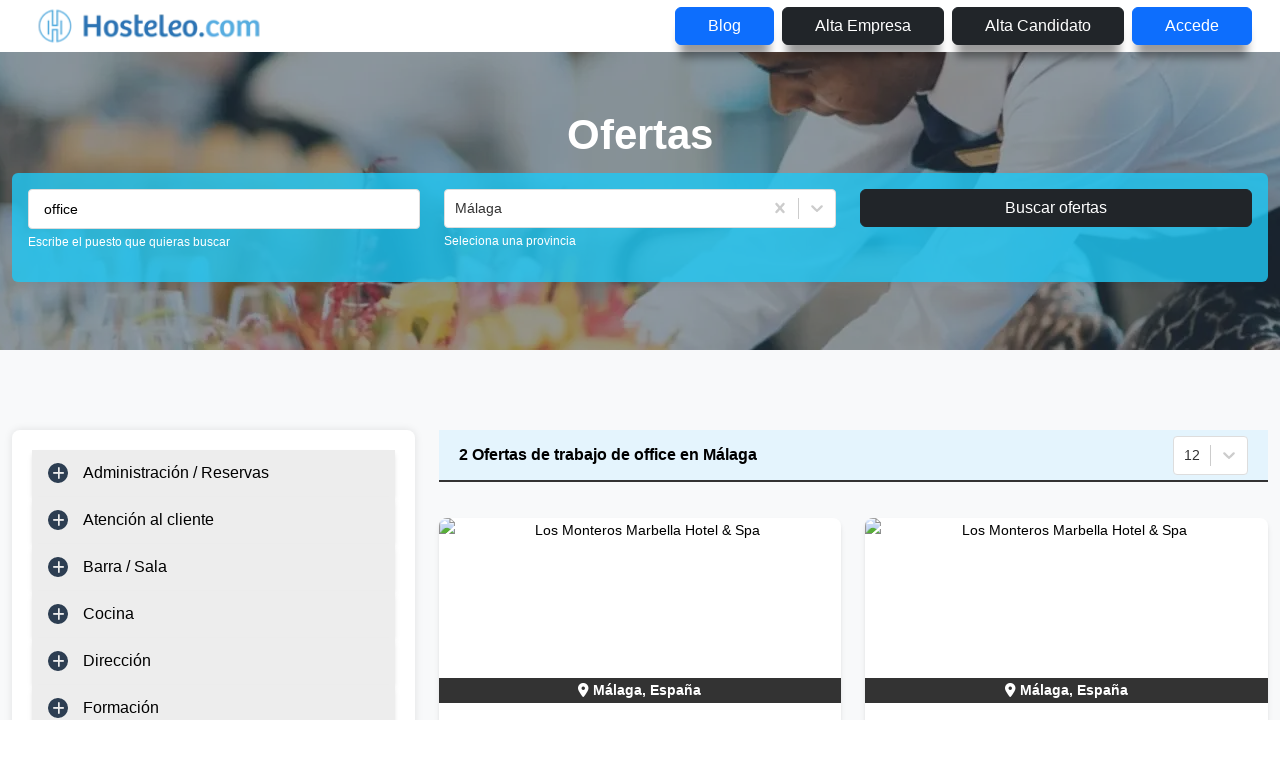

--- FILE ---
content_type: text/html; charset=utf-8
request_url: https://www.google.com/recaptcha/api2/aframe
body_size: 259
content:
<!DOCTYPE HTML><html><head><meta http-equiv="content-type" content="text/html; charset=UTF-8"></head><body><script nonce="ZimqL69ANCCLjgXfv2VEnA">/** Anti-fraud and anti-abuse applications only. See google.com/recaptcha */ try{var clients={'sodar':'https://pagead2.googlesyndication.com/pagead/sodar?'};window.addEventListener("message",function(a){try{if(a.source===window.parent){var b=JSON.parse(a.data);var c=clients[b['id']];if(c){var d=document.createElement('img');d.src=c+b['params']+'&rc='+(localStorage.getItem("rc::a")?sessionStorage.getItem("rc::b"):"");window.document.body.appendChild(d);sessionStorage.setItem("rc::e",parseInt(sessionStorage.getItem("rc::e")||0)+1);localStorage.setItem("rc::h",'1768730849577');}}}catch(b){}});window.parent.postMessage("_grecaptcha_ready", "*");}catch(b){}</script></body></html>

--- FILE ---
content_type: application/javascript; charset=UTF-8
request_url: https://hosteleo.com/_next/static/chunks/7198-add8c7d78a742406.js
body_size: 5063
content:
(self.webpackChunk_N_E=self.webpackChunk_N_E||[]).push([[7198],{3354:function(t,e,i){"use strict";i.d(e,{Z:function(){return o}});var n=i(75271);function o(t){let e=function(t){let e=(0,n.useRef)(t);return e.current=t,e}(t);(0,n.useEffect)(()=>()=>e.current(),[])}},64491:function(t,e,i){"use strict";var n=i(82187),o=i.n(n),a=i(75271),s=i(59059),r=i(52676);let h=a.forwardRef((t,e)=>{let{bsPrefix:i,className:n,as:a="div",...h}=t,l=(0,s.vE)(i,"row"),d=(0,s.pi)(),c=(0,s.zG)(),m=`${l}-cols`,u=[];return d.forEach(t=>{let e;let i=h[t];delete h[t],null!=i&&"object"==typeof i?{cols:e}=i:e=i;let n=t!==c?`-${t}`:"";null!=e&&u.push(`${m}${n}-${e}`)}),(0,r.jsx)(a,{ref:e,...h,className:o()(n,l,...u)})});h.displayName="Row",e.Z=h},26297:function(){},44741:function(t,e,i){"use strict";i.d(e,{Z:function(){return N}});var n=i(75271),o=i(30967);let a=(t,e)=>t===e?.tagName?.toUpperCase?.(),s=t=>a("DIV",t)||a("SPAN",t),r=t=>a("IMG",t),h=t=>t.complete&&0!==t.naturalHeight,l=t=>a("SVG",t),d=({height:t,offset:e,width:i})=>Math.min((window.innerWidth-2*e)/i,(window.innerHeight-2*e)/t),c=({containerHeight:t,containerWidth:e,offset:i,targetHeight:n,targetWidth:o})=>{let a=d({height:n,offset:i,width:o}),s=o>n?o/e:n/t;return a>1?s:a*s},m=({containerHeight:t,containerWidth:e,hasScalableSrc:i,offset:n,targetHeight:o,targetWidth:a})=>t&&e?!i&&o&&a?c({containerHeight:t,containerWidth:e,offset:n,targetHeight:o,targetWidth:a}):d({height:t,offset:n,width:e}):1,u=/url(?:\(['"]?)(.*?)(?:['"]?\))/,g=t=>{if(t){if(r(t))return t.currentSrc;if(s(t)){let e=window.getComputedStyle(t).backgroundImage;if(e)return u.exec(e)?.[1]}}},v=t=>{if(t)return r(t)?t.alt??void 0:t.getAttribute("aria-label")??void 0},f=({containerHeight:t,containerLeft:e,containerTop:i,containerWidth:n,hasScalableSrc:o,offset:a,targetHeight:s,targetWidth:r})=>{let h=m({containerHeight:t,containerWidth:n,hasScalableSrc:o,offset:a,targetHeight:s,targetWidth:r});return{top:i,left:e,width:n*h,height:t*h,transform:`translate(0,0) scale(${1/h})`}},p=({position:t,relativeNum:e})=>{let i=parseFloat(t);return t.endsWith("%")?e*i/100:i},w=({containerHeight:t,containerLeft:e,containerTop:i,containerWidth:n,hasScalableSrc:o,objectFit:a,objectPosition:s,offset:r,targetHeight:h,targetWidth:l})=>{if("scale-down"===a&&(a=l<=n&&h<=t?"none":"contain"),"cover"===a||"contain"===a){let d=n/l,c=t/h,u="cover"===a?Math.max(d,c):Math.min(d,c),[g="50%",v="50%"]=s.split(" "),f=p({position:g,relativeNum:n-l*u}),w=p({position:v,relativeNum:t-h*u}),E=m({containerHeight:h*u,containerWidth:l*u,hasScalableSrc:o,offset:r,targetHeight:h,targetWidth:l});return{top:i+w,left:e+f,width:l*u*E,height:h*u*E,transform:`translate(0,0) scale(${1/E})`}}if("none"===a){let[a="50%",d="50%"]=s.split(" "),c=p({position:a,relativeNum:n-l}),u=p({position:d,relativeNum:t-h}),g=m({containerHeight:h,containerWidth:l,hasScalableSrc:o,offset:r,targetHeight:h,targetWidth:l});return{top:i+u,left:e+c,width:l*g,height:h*g,transform:`translate(0,0) scale(${1/g})`}}if("fill"!==a)return{};{let e=Math.max(n/l,t/h),i=m({containerHeight:h*e,containerWidth:l*e,hasScalableSrc:o,offset:r,targetHeight:h,targetWidth:l});return{width:n*i,height:t*i,transform:`translate(0,0) scale(${1/i})`}}},E=({backgroundPosition:t,backgroundSize:e,containerHeight:i,containerLeft:n,containerTop:o,containerWidth:a,hasScalableSrc:s,offset:r,targetHeight:h,targetWidth:l})=>{if("cover"===e||"contain"===e){let d=a/l,c=i/h,u="cover"===e?Math.max(d,c):Math.min(d,c),[g="50%",v="50%"]=t.split(" "),f=p({position:g,relativeNum:a-l*u}),w=p({position:v,relativeNum:i-h*u}),E=m({containerHeight:h*u,containerWidth:l*u,hasScalableSrc:s,offset:r,targetHeight:h,targetWidth:l});return{top:o+w,left:n+f,width:l*u*E,height:h*u*E,transform:`translate(0,0) scale(${1/E})`}}if("auto"===e){let[e="50%",d="50%"]=t.split(" "),c=p({position:e,relativeNum:a-l}),u=p({position:d,relativeNum:i-h}),g=m({containerHeight:h,containerWidth:l,hasScalableSrc:s,offset:r,targetHeight:h,targetWidth:l});return{top:o+u,left:n+c,width:l*g,height:h*g,transform:`translate(0,0) scale(${1/g})`}}{let[d="50%",c="50%"]=e.split(" "),u=Math.min(p({position:d,relativeNum:a})/l,p({position:c,relativeNum:i})/h),[g="50%",v="50%"]=t.split(" "),f=p({position:g,relativeNum:a-l*u}),w=p({position:v,relativeNum:i-h*u}),E=m({containerHeight:h*u,containerWidth:l*u,hasScalableSrc:s,offset:r,targetHeight:h,targetWidth:l});return{top:o+w,left:n+f,width:l*u*E,height:h*u*E,transform:`translate(0,0) scale(${1/E})`}}},L=/\.svg$/i,b=({hasZoomImg:t,imgSrc:e,isSvg:i,isZoomed:n,loadedImgEl:o,offset:a,shouldRefresh:r,targetEl:h})=>{let l=i||e?.slice?.(0,18)==="data:image/svg+xml"||t||!!(e&&L.test(e)),d=h.getBoundingClientRect(),c=window.getComputedStyle(h),m=null!=o&&s(h),u=Object.assign({},f({containerHeight:d.height,containerLeft:d.left,containerTop:d.top,containerWidth:d.width,hasScalableSrc:l,offset:a,targetHeight:o?.naturalHeight||d.height,targetWidth:o?.naturalWidth||d.width}),null==o||m?void 0:w({containerHeight:d.height,containerLeft:d.left,containerTop:d.top,containerWidth:d.width,hasScalableSrc:l,objectFit:c.objectFit,objectPosition:c.objectPosition,offset:a,targetHeight:o?.naturalHeight||d.height,targetWidth:o?.naturalWidth||d.width}),m?E({backgroundPosition:c.backgroundPosition,backgroundSize:c.backgroundSize,containerHeight:d.height,containerLeft:d.left,containerTop:d.top,containerWidth:d.width,hasScalableSrc:l,offset:a,targetHeight:o?.naturalHeight||d.height,targetWidth:o?.naturalWidth||d.width}):void 0);if(n){let t=window.innerWidth/2,e=window.innerHeight/2,i=parseFloat(String(u.left||0))+parseFloat(String(u.width||0))/2,n=parseFloat(String(u.top||0))+parseFloat(String(u.height||0))/2;r&&(u.transitionDuration="0.01ms"),u.transform=`translate(${t-i}px,${e-n}px) scale(1)`}return u},S=t=>{if(!t)return{};if(!l(t))return{height:t.offsetHeight,left:t.offsetLeft,width:t.offsetWidth,top:t.offsetTop};{let e=t.parentElement,i=t.getBoundingClientRect();if(!e)return{height:i.height,left:i.left,width:i.width,top:i.top};{let t=e.getBoundingClientRect();return{height:i.height,left:t.left-i.left,top:t.top-i.top,width:i.width}}}},y=t=>{let e="-zoom",i=["clip-path","fill","mask","marker-start","marker-mid","marker-end"],n=new Map;if(t.hasAttribute("id")){let i=t.id,o=i+e;n.set(i,o),t.id=o}t.querySelectorAll("[id]").forEach(t=>{let i=t.id,o=i+e;n.set(i,o),t.id=o}),n.forEach((e,n)=>{let o=`url(#${n})`,a=`url(#${e})`,s=i.map(t=>`[${t}="${o}"]`).join(", ");t.querySelectorAll(s).forEach(t=>{i.forEach(e=>{t.getAttribute(e)===o&&t.setAttribute(e,a)})})}),t.querySelectorAll("style").forEach(t=>{n.forEach((e,i)=>{t.textContent&&(t.textContent=t.textContent.replaceAll(`#${i}`,`#${e}`))})})},z=["img","svg",'[role="img"]',"[data-zoom]"].map(t=>`${t}:not([aria-hidden="true"])`).join(","),I={overflow:"",width:""};function D(t){return n.createElement(C,{...t})}class C extends n.Component{constructor(){super(...arguments),this.state={id:"",isZoomImgLoaded:!1,loadedImgEl:void 0,modalState:"UNLOADED",shouldRefresh:!1,styleGhost:{}},this.refContent=n.createRef(),this.refDialog=n.createRef(),this.refModalContent=n.createRef(),this.refModalImg=n.createRef(),this.refWrap=n.createRef(),this.imgEl=null,this.isScaling=!1,this.prevBodyAttrs=I,this.styleModalImg={},this.handleModalStateChange=t=>{let{modalState:e}=this.state;"LOADING"!==t&&"LOADING"===e?(this.loadZoomImg(),window.addEventListener("resize",this.handleResize,{passive:!0}),window.addEventListener("touchstart",this.handleTouchStart,{passive:!0}),window.addEventListener("touchmove",this.handleTouchMove,{passive:!0}),window.addEventListener("touchend",this.handleTouchEnd,{passive:!0}),window.addEventListener("touchcancel",this.handleTouchCancel,{passive:!0}),document.addEventListener("keydown",this.handleKeyDown,!0)):"LOADED"!==t&&"LOADED"===e?window.addEventListener("wheel",this.handleWheel,{passive:!0}):"UNLOADING"!==t&&"UNLOADING"===e?(this.ensureImgTransitionEnd(),window.removeEventListener("wheel",this.handleWheel),window.removeEventListener("touchstart",this.handleTouchStart),window.removeEventListener("touchmove",this.handleTouchMove),window.removeEventListener("touchend",this.handleTouchEnd),window.removeEventListener("touchcancel",this.handleTouchCancel),document.removeEventListener("keydown",this.handleKeyDown,!0)):"UNLOADED"!==t&&"UNLOADED"===e&&(this.bodyScrollEnable(),window.removeEventListener("resize",this.handleResize),this.refModalImg.current?.removeEventListener?.("transitionend",this.handleImgTransitionEnd),this.refDialog.current?.close?.())},this.getDialogContainer=()=>{let t=document.querySelector("[data-rmiz-portal]");return null==t&&((t=document.createElement("div")).setAttribute("data-rmiz-portal",""),document.body.appendChild(t)),t},this.setId=()=>{let t=()=>Math.random().toString(16).slice(-4);this.setState({id:t()+t()+t()})},this.setAndTrackImg=()=>{let t=this.refContent.current;!t||(this.imgEl=t.querySelector(z),this.imgEl?(this.contentNotFoundChangeObserver?.disconnect?.(),this.imgEl.addEventListener("load",this.handleImgLoad),this.imgEl.addEventListener("click",this.handleZoom),this.state.loadedImgEl||this.handleImgLoad(),this.imgElResizeObserver=new ResizeObserver(t=>{let e=t[0];e?.target&&(this.imgEl=e.target,this.setState({styleGhost:S(this.imgEl)}))}),this.imgElResizeObserver.observe(this.imgEl),this.contentChangeObserver||(this.contentChangeObserver=new MutationObserver(()=>{this.setState({styleGhost:S(this.imgEl)})}),this.contentChangeObserver.observe(t,{attributes:!0,childList:!0,subtree:!0}))):this.contentNotFoundChangeObserver||(this.contentNotFoundChangeObserver=new MutationObserver(this.setAndTrackImg),this.contentNotFoundChangeObserver.observe(t,{childList:!0,subtree:!0})))},this.handleIfZoomChanged=t=>{let{isZoomed:e}=this.props;!t&&e?this.zoom():t&&!e&&this.unzoom()},this.handleImgLoad=()=>{let t=g(this.imgEl);if(!t)return;let e=new Image;r(this.imgEl)&&(e.sizes=this.imgEl.sizes,e.srcset=this.imgEl.srcset,e.crossOrigin=this.imgEl.crossOrigin),e.src=t;let i=()=>{this.setState({loadedImgEl:e,styleGhost:S(this.imgEl)})};e.decode().then(i).catch(()=>{if(h(e)){i();return}e.onload=i})},this.handleZoom=()=>{this.hasImage()&&this.props.onZoomChange?.(!0)},this.handleUnzoom=()=>{this.props.onZoomChange?.(!1)},this.handleBtnUnzoomClick=t=>{t.preventDefault(),t.stopPropagation(),this.handleUnzoom()},this.handleDialogCancel=t=>{t.preventDefault()},this.handleDialogClick=t=>{(t.target===this.refModalContent.current||t.target===this.refModalImg.current)&&(t.stopPropagation(),this.handleUnzoom())},this.handleDialogClose=t=>{t.stopPropagation(),this.handleUnzoom()},this.handleKeyDown=t=>{("Escape"===t.key||27===t.keyCode)&&(t.preventDefault(),t.stopPropagation(),this.handleUnzoom())},this.handleWheel=t=>{t.ctrlKey||(t.stopPropagation(),queueMicrotask(()=>{this.handleUnzoom()}))},this.handleTouchStart=t=>{if(t.touches.length>1){this.isScaling=!0;return}1===t.changedTouches.length&&t.changedTouches[0]&&(this.touchYStart=t.changedTouches[0].screenY)},this.handleTouchMove=t=>{let e=window.visualViewport?.scale??1;this.props.canSwipeToUnzoom&&!this.isScaling&&e<=1&&null!=this.touchYStart&&t.changedTouches[0]&&(this.touchYEnd=t.changedTouches[0].screenY,Math.abs(Math.max(this.touchYStart,this.touchYEnd)-Math.min(this.touchYStart,this.touchYEnd))>this.props.swipeToUnzoomThreshold&&(this.touchYStart=void 0,this.touchYEnd=void 0,this.handleUnzoom()))},this.handleTouchEnd=()=>{this.isScaling=!1,this.touchYStart=void 0,this.touchYEnd=void 0},this.handleTouchCancel=()=>{this.isScaling=!1,this.touchYStart=void 0,this.touchYEnd=void 0},this.handleResize=()=>{this.setState({shouldRefresh:!0})},this.hasImage=()=>this.imgEl&&(this.state.loadedImgEl||l(this.imgEl))&&"none"!==window.getComputedStyle(this.imgEl).display,this.zoom=()=>{this.bodyScrollDisable(),this.refDialog.current?.showModal?.(),this.refModalImg.current?.addEventListener?.("transitionend",this.handleImgTransitionEnd),this.setState({modalState:"LOADING"})},this.unzoom=()=>{this.setState({modalState:"UNLOADING"})},this.handleImgTransitionEnd=()=>{clearTimeout(this.timeoutTransitionEnd),"LOADING"===this.state.modalState?this.setState({modalState:"LOADED"}):"UNLOADING"===this.state.modalState&&this.setState({shouldRefresh:!1,modalState:"UNLOADED"})},this.ensureImgTransitionEnd=()=>{if(this.refModalImg.current){let t=window.getComputedStyle(this.refModalImg.current).transitionDuration,e=parseFloat(t);if(e){let i=e*(t.endsWith("ms")?1:1e3)+50;this.timeoutTransitionEnd=setTimeout(this.handleImgTransitionEnd,i)}}},this.bodyScrollDisable=()=>{this.prevBodyAttrs={overflow:document.body.style.overflow,width:document.body.style.width};let t=document.body.clientWidth;document.body.style.overflow="hidden",document.body.style.width=`${t}px`},this.bodyScrollEnable=()=>{document.body.style.width=this.prevBodyAttrs.width,document.body.style.overflow=this.prevBodyAttrs.overflow,this.prevBodyAttrs=I},this.loadZoomImg=()=>{let{props:{zoomImg:t}}=this,e=t?.src;if(e){let i=new Image;i.sizes=t?.sizes??"",i.srcset=t?.srcSet??"",i.crossOrigin=t?.crossOrigin??void 0,i.src=e;let n=()=>{this.setState({isZoomImgLoaded:!0})};i.decode().then(n).catch(()=>{if(h(i)){n();return}i.onload=n})}},this.UNSAFE_handleSvg=()=>{let{imgEl:t,refModalImg:e,styleModalImg:i}=this;if(l(t)){let n=t.cloneNode(!0);y(n),n.style.width=`${i.width||0}px`,n.style.height=`${i.height||0}px`,n.addEventListener("click",this.handleUnzoom),e.current?.firstChild?.remove?.(),e.current?.appendChild?.(n)}}}render(){let{handleBtnUnzoomClick:t,handleDialogCancel:e,handleDialogClick:i,handleDialogClose:a,handleUnzoom:h,handleZoom:d,imgEl:c,props:{a11yNameButtonUnzoom:m,a11yNameButtonZoom:u,children:f,classDialog:p,IconUnzoom:w,IconZoom:E,isZoomed:L,wrapElement:S,ZoomContent:y,zoomImg:z,zoomMargin:I},refContent:D,refDialog:C,refModalContent:N,refModalImg:T,refWrap:M,state:{id:O,isZoomImgLoaded:A,loadedImgEl:U,modalState:k,shouldRefresh:$,styleGhost:W}}=this,Z=`rmiz-modal-${O}`,R=`rmiz-modal-img-${O}`,x=s(c),H=r(c),F=l(c),G=v(c),Y=g(c),B=H?c.sizes:void 0,P=H?c.srcset:void 0,j=H?c.crossOrigin:void 0,_=!!z?.src,q=this.hasImage(),K=G?`${u}: ${G}`:u,V="LOADING"===k||"LOADED"===k,J=q?"found":"not-found",Q="UNLOADED"===k||"UNLOADING"===k?"hidden":"visible";this.styleModalImg=q?b({hasZoomImg:_,imgSrc:Y,isSvg:F,isZoomed:L&&V,loadedImgEl:U,offset:I,shouldRefresh:$,targetEl:c}):{};let X=null;if(q){let e=H||x?n.createElement("img",{alt:G,crossOrigin:j,sizes:B,src:Y,srcSet:P,...A&&"LOADED"===k?z:{},"data-rmiz-modal-img":"",height:this.styleModalImg.height||void 0,id:R,ref:T,style:this.styleModalImg,width:this.styleModalImg.width||void 0}):F?n.createElement("div",{"data-rmiz-modal-img":!0,ref:T,style:this.styleModalImg}):null,i=n.createElement("button",{"aria-label":m,"data-rmiz-btn-unzoom":"",onClick:t,type:"button"},n.createElement(w,null));X=y?n.createElement(y,{buttonUnzoom:i,modalState:k,img:e,onUnzoom:h}):n.createElement(n.Fragment,null,e,i)}return n.createElement(S,{"aria-owns":Z,"data-rmiz":"",ref:M},n.createElement(S,{"data-rmiz-content":J,ref:D,style:{visibility:"UNLOADED"===k?"visible":"hidden"}},f),q&&n.createElement(S,{"data-rmiz-ghost":"",style:W},n.createElement("button",{"aria-label":K,"data-rmiz-btn-zoom":"",onClick:d,type:"button"},n.createElement(E,null))),q&&o.createPortal(n.createElement("dialog",{"aria-labelledby":R,"aria-modal":"true",className:p,"data-rmiz-modal":"",id:Z,onClick:i,onClose:a,onCancel:e,ref:C,role:"dialog"},n.createElement("div",{"data-rmiz-modal-overlay":Q}),n.createElement("div",{"data-rmiz-modal-content":"",ref:N},X)),this.getDialogContainer()))}componentDidMount(){this.setId(),this.setAndTrackImg(),this.handleImgLoad(),this.UNSAFE_handleSvg()}componentWillUnmount(){"UNLOADED"!==this.state.modalState&&this.bodyScrollEnable(),this.contentChangeObserver?.disconnect?.(),this.contentNotFoundChangeObserver?.disconnect?.(),this.imgElResizeObserver?.disconnect?.(),this.imgEl?.removeEventListener?.("load",this.handleImgLoad),this.imgEl?.removeEventListener?.("click",this.handleZoom),this.refModalImg.current?.removeEventListener?.("transitionend",this.handleImgTransitionEnd),window.removeEventListener("wheel",this.handleWheel),window.removeEventListener("touchstart",this.handleTouchStart),window.removeEventListener("touchmove",this.handleTouchMove),window.removeEventListener("touchend",this.handleTouchEnd),window.removeEventListener("touchcancel",this.handleTouchCancel),window.removeEventListener("resize",this.handleResize),document.removeEventListener("keydown",this.handleKeyDown,!0)}componentDidUpdate(t,e){this.handleModalStateChange(e.modalState),this.UNSAFE_handleSvg(),this.handleIfZoomChanged(t.isZoomed)}}function N(t){let[e,i]=n.useState(!1);return n.createElement(D,{...t,isZoomed:e,onZoomChange:i})}C.defaultProps={a11yNameButtonUnzoom:"Minimize image",a11yNameButtonZoom:"Expand image",canSwipeToUnzoom:!0,IconUnzoom:function(){return n.createElement("svg",{"aria-hidden":"true","data-rmiz-btn-unzoom-icon":!0,fill:"currentColor",focusable:"false",viewBox:"0 0 16 16",xmlns:"http://www.w3.org/2000/svg"},n.createElement("path",{d:"M 14.144531 1.148438 L 9 6.292969 L 9 3 L 8 3 L 8 8 L 13 8 L 13 7 L 9.707031 7 L 14.855469 1.851563 Z M 8 8 L 3 8 L 3 9 L 6.292969 9 L 1.148438 14.144531 L 1.851563 14.855469 L 7 9.707031 L 7 13 L 8 13 Z"}))},IconZoom:function(){return n.createElement("svg",{"aria-hidden":"true","data-rmiz-btn-zoom-icon":!0,fill:"currentColor",focusable:"false",viewBox:"0 0 16 16",xmlns:"http://www.w3.org/2000/svg"},n.createElement("path",{d:"M 9 1 L 9 2 L 12.292969 2 L 2 12.292969 L 2 9 L 1 9 L 1 14 L 6 14 L 6 13 L 2.707031 13 L 13 2.707031 L 13 6 L 14 6 L 14 1 Z"}))},swipeToUnzoomThreshold:10,wrapElement:"div",zoomMargin:0}}}]);

--- FILE ---
content_type: application/javascript; charset=UTF-8
request_url: https://hosteleo.com/_next/static/chunks/55f2646f-8a8aad1ed9280b25.js
body_size: 106908
content:
"use strict";(self.webpackChunk_N_E=self.webpackChunk_N_E||[]).push([[9249],{28667:function(e,t,r){r.d(t,{NC:function(){return im},P6:function(){return iA}});var n,a,i,s,o,l,f,c,h,u,d,p,m,g,v,T,w,b,E,_,S,A,y,x,C,O,R,k,N,I,D=r(99168).Buffer,P=r(85039),L={};L.version="0.20.3";var F=1200,M=1252,U=[874,932,936,949,950,1250,1251,1252,1253,1254,1255,1256,1257,1258,1e4],W={0:1252,1:65001,2:65001,77:1e4,128:932,129:949,130:1361,134:936,136:950,161:1253,162:1254,163:1258,177:1255,178:1256,186:1257,204:1251,222:874,238:1250,255:1252,69:6969},B=function(e){-1!=U.indexOf(e)&&(M=W[0]=e)},H=function(e){F=e,B(e)},G=function(e){return String.fromCharCode(e)},z=function(e){return String.fromCharCode(e)},V="ABCDEFGHIJKLMNOPQRSTUVWXYZabcdefghijklmnopqrstuvwxyz0123456789+/=";function j(e){for(var t="",r=0,n=0,a=0,i=0,s=0,o=0,l=0,f=0;f<e.length;)i=(r=e.charCodeAt(f++))>>2,s=(3&r)<<4|(n=e.charCodeAt(f++))>>4,o=(15&n)<<2|(a=e.charCodeAt(f++))>>6,l=63&a,isNaN(n)?o=l=64:isNaN(a)&&(l=64),t+=V.charAt(i)+V.charAt(s)+V.charAt(o)+V.charAt(l);return t}function X(e){var t="",r=0,n=0,a=0,i=0,s=0,o=0;if("data:"==e.slice(0,5)){var l=e.slice(0,1024).indexOf(";base64,");l>-1&&(e=e.slice(l+8))}e=e.replace(/[^\w\+\/\=]/g,"");for(var l=0;l<e.length;)t+=String.fromCharCode(V.indexOf(e.charAt(l++))<<2|(i=V.indexOf(e.charAt(l++)))>>4),r=(15&i)<<4|(s=V.indexOf(e.charAt(l++)))>>2,64!==s&&(t+=String.fromCharCode(r)),n=(3&s)<<6|(o=V.indexOf(e.charAt(l++))),64!==o&&(t+=String.fromCharCode(n));return t}var K=void 0!==D&&void 0!==P&&void 0!==P.versions&&!!P.versions.node,Y=function(){if(void 0!==D){var e=!D.from;if(!e)try{D.from("foo","utf8")}catch(t){e=!0}return e?function(e,t){return t?new D(e,t):new D(e)}:D.from.bind(D)}return function(){}}(),Z=function(){if(void 0===D)return!1;var e=Y([65,0]);return!!e&&1==e.toString("utf16le").length}();function J(e){return K?D.alloc?D.alloc(e):new D(e):"undefined"!=typeof Uint8Array?new Uint8Array(e):Array(e)}function q(e){return K?D.allocUnsafe?D.allocUnsafe(e):new D(e):"undefined"!=typeof Uint8Array?new Uint8Array(e):Array(e)}var Q=function(e){return K?Y(e,"binary"):e.split("").map(function(e){return 255&e.charCodeAt(0)})};function ee(e){if("undefined"==typeof ArrayBuffer)return Q(e);for(var t=new ArrayBuffer(e.length),r=new Uint8Array(t),n=0;n!=e.length;++n)r[n]=255&e.charCodeAt(n);return t}function et(e){if(Array.isArray(e))return e.map(function(e){return String.fromCharCode(e)}).join("");for(var t=[],r=0;r<e.length;++r)t[r]=String.fromCharCode(e[r]);return t.join("")}var er=K?function(e){return D.concat(e.map(function(e){return D.isBuffer(e)?e:Y(e)}))}:function(e){if("undefined"!=typeof Uint8Array){var t=0,r=0;for(t=0;t<e.length;++t)r+=e[t].length;var n=new Uint8Array(r),a=0;for(t=0,r=0;t<e.length;r+=a,++t)a=e[t].length,e[t]instanceof Uint8Array?n.set(e[t],r):"string"==typeof e[t]?n.set(new Uint8Array(Q(e[t])),r):n.set(new Uint8Array(e[t]),r);return n}return[].concat.apply([],e.map(function(e){return Array.isArray(e)?e:[].slice.call(e)}))},en=/\u0000/g,ea=/[\u0001-\u0006]/g;function ei(e){for(var t="",r=e.length-1;r>=0;)t+=e.charAt(r--);return t}function es(e,t){var r=""+e;return r.length>=t?r:e5("0",t-r.length)+r}function eo(e,t){var r=""+e;return r.length>=t?r:e5(" ",t-r.length)+r}function el(e,t){var r=""+e;return r.length>=t?r:r+e5(" ",t-r.length)}function ef(e,t){var r,n;return e>4294967296||e<-4294967296?(r=""+Math.round(e)).length>=t?r:e5("0",t-r.length)+r:(n=""+Math.round(e)).length>=t?n:e5("0",t-n.length)+n}function ec(e,t){return t=t||0,e.length>=7+t&&(32|e.charCodeAt(t))==103&&(32|e.charCodeAt(t+1))==101&&(32|e.charCodeAt(t+2))==110&&(32|e.charCodeAt(t+3))==101&&(32|e.charCodeAt(t+4))==114&&(32|e.charCodeAt(t+5))==97&&(32|e.charCodeAt(t+6))==108}var eh=[["Sun","Sunday"],["Mon","Monday"],["Tue","Tuesday"],["Wed","Wednesday"],["Thu","Thursday"],["Fri","Friday"],["Sat","Saturday"]],eu=[["J","Jan","January"],["F","Feb","February"],["M","Mar","March"],["A","Apr","April"],["M","May","May"],["J","Jun","June"],["J","Jul","July"],["A","Aug","August"],["S","Sep","September"],["O","Oct","October"],["N","Nov","November"],["D","Dec","December"]],ed={0:"General",1:"0",2:"0.00",3:"#,##0",4:"#,##0.00",9:"0%",10:"0.00%",11:"0.00E+00",12:"# ?/?",13:"# ??/??",14:"m/d/yy",15:"d-mmm-yy",16:"d-mmm",17:"mmm-yy",18:"h:mm AM/PM",19:"h:mm:ss AM/PM",20:"h:mm",21:"h:mm:ss",22:"m/d/yy h:mm",37:"#,##0 ;(#,##0)",38:"#,##0 ;[Red](#,##0)",39:"#,##0.00;(#,##0.00)",40:"#,##0.00;[Red](#,##0.00)",45:"mm:ss",46:"[h]:mm:ss",47:"mmss.0",48:"##0.0E+0",49:"@",56:'"上午/下午 "hh"時"mm"分"ss"秒 "'},ep={5:37,6:38,7:39,8:40,23:0,24:0,25:0,26:0,27:14,28:14,29:14,30:14,31:14,50:14,51:14,52:14,53:14,54:14,55:14,56:14,57:14,58:14,59:1,60:2,61:3,62:4,67:9,68:10,69:12,70:13,71:14,72:14,73:15,74:16,75:17,76:20,77:21,78:22,79:45,80:46,81:47,82:0},em={5:'"$"#,##0_);\\("$"#,##0\\)',63:'"$"#,##0_);\\("$"#,##0\\)',6:'"$"#,##0_);[Red]\\("$"#,##0\\)',64:'"$"#,##0_);[Red]\\("$"#,##0\\)',7:'"$"#,##0.00_);\\("$"#,##0.00\\)',65:'"$"#,##0.00_);\\("$"#,##0.00\\)',8:'"$"#,##0.00_);[Red]\\("$"#,##0.00\\)',66:'"$"#,##0.00_);[Red]\\("$"#,##0.00\\)',41:'_(* #,##0_);_(* \\(#,##0\\);_(* "-"_);_(@_)',42:'_("$"* #,##0_);_("$"* \\(#,##0\\);_("$"* "-"_);_(@_)',43:'_(* #,##0.00_);_(* \\(#,##0.00\\);_(* "-"??_);_(@_)',44:'_("$"* #,##0.00_);_("$"* \\(#,##0.00\\);_("$"* "-"??_);_(@_)'};function eg(e,t,r){for(var n=e<0?-1:1,a=e*n,i=0,s=1,o=0,l=1,f=0,c=0,h=Math.floor(a);f<t&&(o=(h=Math.floor(a))*s+i,c=h*f+l,!(a-h<5e-8));)a=1/(a-h),i=s,s=o,l=f,f=c;if(c>t&&(f>t?(c=l,o=i):(c=f,o=s)),!r)return[0,n*o,c];var u=Math.floor(n*o/c);return[u,n*o-u*c,c]}function ev(e,t,r){if(e>2958465||e<0)return null;var n=0|(e=function(e){var t=e.toPrecision(16);if(t.indexOf("e")>-1){var r=t.slice(0,t.indexOf("e"));return(r=r.indexOf(".")>-1?r.slice(0,"0."==r.slice(0,2)?17:16):r.slice(0,15)+e5("0",r.length-15))+t.slice(t.indexOf("e"))}return Number(t.indexOf(".")>-1?t.slice(0,"0."==t.slice(0,2)?17:16):t.slice(0,15)+e5("0",t.length-15))}(e)),a=Math.floor(86400*(e-n)),i=0,s=[],o={D:n,T:a,u:86400*(e-n)-a,y:0,m:0,d:0,H:0,M:0,S:0,q:0};if(1e-6>Math.abs(o.u)&&(o.u=0),t&&t.date1904&&(n+=1462),o.u>.9999&&(o.u=0,86400==++a&&(o.T=a=0,++n,++o.D)),60===n)s=r?[1317,10,29]:[1900,2,29],i=3;else if(0===n)s=r?[1317,8,29]:[1900,1,0],i=6;else{n>60&&--n;var l,f,c=new Date(1900,0,1);c.setDate(c.getDate()+n-1),s=[c.getFullYear(),c.getMonth()+1,c.getDate()],i=c.getDay(),n<60&&(i=(i+6)%7),r&&(l=s,l[0]-=581,f=c.getDay(),c<60&&(f=(f+6)%7),i=f)}return o.y=s[0],o.m=s[1],o.d=s[2],o.S=a%60,a=Math.floor(a/60),o.M=a%60,a=Math.floor(a/60),o.H=a,o.q=i,o}function eT(e){return -1==e.indexOf(".")?e:e.replace(/(?:\.0*|(\.\d*[1-9])0+)$/,"$1")}function ew(e,t){switch(typeof e){case"string":return e;case"boolean":return e?"TRUE":"FALSE";case"number":return(0|e)===e?e.toString(10):function(e){if(!isFinite(e))return isNaN(e)?"#NUM!":"#DIV/0!";var t,r,n,a,i,s=Math.floor(Math.log(Math.abs(e))*Math.LOG10E);return s>=-4&&s<=-1?i=e.toPrecision(10+s):9>=Math.abs(s)?(t=e<0?12:11,i=(r=eT(e.toFixed(12))).length<=t||(r=e.toPrecision(10)).length<=t?r:e.toExponential(5)):i=10===s?e.toFixed(10).substr(0,12):(n=eT(e.toFixed(11))).length>(e<0?12:11)||"0"===n||"-0"===n?e.toPrecision(6):n,eT(-1==(a=i.toUpperCase()).indexOf("E")?a:a.replace(/(?:\.0*|(\.\d*[1-9])0+)[Ee]/,"$1E").replace(/(E[+-])(\d)$/,"$10$2"))}(e);case"undefined":return"";case"object":if(null==e)return"";if(e instanceof Date)return eP(14,eJ(e,t&&t.date1904),t)}throw Error("unsupported value in General format: "+e)}function eb(e){if(e.length<=3)return e;for(var t=e.length%3,r=e.substr(0,t);t!=e.length;t+=3)r+=(r.length>0?",":"")+e.substr(t,3);return r}var eE=/%/g,e_=/# (\?+)( ?)\/( ?)(\d+)/,eS=/^#*0*\.([0#]+)/,eA=/\)[^)]*[0#]/,ey=/\(###\) ###\\?-####/;function ex(e){for(var t,r="",n=0;n!=e.length;++n)switch(t=e.charCodeAt(n)){case 35:break;case 63:r+=" ";break;case 48:r+="0";break;default:r+=String.fromCharCode(t)}return r}function eC(e,t){var r=Math.pow(10,t);return""+Math.round(e*r)/r}function eO(e,t){var r=e-Math.floor(e),n=Math.pow(10,t);return t<(""+Math.round(r*n)).length?0:Math.round(r*n)}function eR(e,t,r){return(0|r)===r?function e(t,r,n){if(40===t.charCodeAt(0)&&!r.match(eA)){var a,i=r.replace(/\( */,"").replace(/ \)/,"").replace(/\)/,"");return n>=0?e("n",i,n):"("+e("n",i,-n)+")"}if(44===r.charCodeAt(r.length-1))return function(e,t,r){for(var n=t.length-1;44===t.charCodeAt(n-1);)--n;return eR(e,t.substr(0,n),r/Math.pow(10,3*(t.length-n)))}(t,r,n);if(-1!==r.indexOf("%"))return o=(s=r).replace(eE,""),l=s.length-o.length,eR(t,o,n*Math.pow(10,2*l))+e5("%",l);if(-1!==r.indexOf("E"))return function e(t,r){var n,a=t.indexOf("E")-t.indexOf(".")-1;if(t.match(/^#+0.0E\+0$/)){if(0==r)return"0.0E+0";if(r<0)return"-"+e(t,-r);var i=t.indexOf(".");-1===i&&(i=t.indexOf("E"));var s=Math.floor(Math.log(r)*Math.LOG10E)%i;if(s<0&&(s+=i),!(n=(r/Math.pow(10,s)).toPrecision(a+1+(i+s)%i)).match(/[Ee]/)){var o=Math.floor(Math.log(r)*Math.LOG10E);-1===n.indexOf(".")?n=n.charAt(0)+"."+n.substr(1)+"E+"+(o-n.length+s):n+="E+"+(o-s),n=n.replace(/\+-/,"-")}n=n.replace(/^([+-]?)(\d*)\.(\d*)[Ee]/,function(e,t,r,n){return t+r+n.substr(0,(i+s)%i)+"."+n.substr(s)+"E"})}else n=r.toExponential(a);return t.match(/E\+00$/)&&n.match(/e[+-]\d$/)&&(n=n.substr(0,n.length-1)+"0"+n.charAt(n.length-1)),t.match(/E\-/)&&n.match(/e\+/)&&(n=n.replace(/e\+/,"e")),n.replace("e","E")}(r,n);if(36===r.charCodeAt(0))return"$"+e(t,r.substr(" "==r.charAt(1)?2:1),n);var s,o,l,f,c,h,u,d=Math.abs(n),p=n<0?"-":"";if(r.match(/^00+$/))return p+es(d,r.length);if(r.match(/^[#?]+$/))return f=""+n,0===n&&(f=""),f.length>r.length?f:ex(r.substr(0,r.length-f.length))+f;if(c=r.match(e_))return p+(0===d?"":""+d)+e5(" ",(a=c)[1].length+2+a[4].length);if(r.match(/^#+0+$/))return p+es(d,r.length-r.indexOf("0"));if(c=r.match(eS))return f=(f=(""+n).replace(/^([^\.]+)$/,"$1."+ex(c[1])).replace(/\.$/,"."+ex(c[1]))).replace(/\.(\d*)$/,function(e,t){return"."+t+e5("0",ex(c[1]).length-t.length)}),-1!==r.indexOf("0.")?f:f.replace(/^0\./,".");if(c=(r=r.replace(/^#+([0.])/,"$1")).match(/^(0*)\.(#*)$/))return p+(""+d).replace(/\.(\d*[1-9])0*$/,".$1").replace(/^(-?\d*)$/,"$1.").replace(/^0\./,c[1].length?"0.":".");if(c=r.match(/^#{1,3},##0(\.?)$/))return p+eb(""+d);if(c=r.match(/^#,##0\.([#0]*0)$/))return n<0?"-"+e(t,r,-n):eb(""+n)+"."+e5("0",c[1].length);if(c=r.match(/^#,#*,#0/))return e(t,r.replace(/^#,#*,/,""),n);if(c=r.match(/^([0#]+)(\\?-([0#]+))+$/))return f=ei(e(t,r.replace(/[\\-]/g,""),n)),h=0,ei(ei(r.replace(/\\/g,"")).replace(/[0#]/g,function(e){return h<f.length?f.charAt(h++):"0"===e?"0":""}));if(r.match(ey))return"("+(f=e(t,"##########",n)).substr(0,3)+") "+f.substr(3,3)+"-"+f.substr(6);var m="";if(c=r.match(/^([#0?]+)( ?)\/( ?)([#0?]+)/))return u=eg(d,Math.pow(10,h=Math.min(c[4].length,7))-1,!1),f=""+p," "==(m=eR("n",c[1],u[1])).charAt(m.length-1)&&(m=m.substr(0,m.length-1)+"0"),f+=m+c[2]+"/"+c[3],(m=el(u[2],h)).length<c[4].length&&(m=ex(c[4].substr(c[4].length-m.length))+m),f+=m;if(c=r.match(/^# ([#0?]+)( ?)\/( ?)([#0?]+)/))return p+((u=eg(d,Math.pow(10,h=Math.min(Math.max(c[1].length,c[4].length),7))-1,!0))[0]||(u[1]?"":"0"))+" "+(u[1]?eo(u[1],h)+c[2]+"/"+c[3]+el(u[2],h):e5(" ",2*h+1+c[2].length+c[3].length));if(c=r.match(/^[#0?]+$/))return(f=""+n,r.length<=f.length)?f:ex(r.substr(0,r.length-f.length))+f;if(c=r.match(/^([#0]+)\.([#0]+)$/)){h=(f=""+n.toFixed(Math.min(c[2].length,10)).replace(/([^0])0+$/,"$1")).indexOf(".");var g=r.indexOf(".")-h,v=r.length-f.length-g;return ex(r.substr(0,g)+f+r.substr(r.length-v))}if(c=r.match(/^00,000\.([#0]*0)$/))return n<0?"-"+e(t,r,-n):eb(""+n).replace(/^\d,\d{3}$/,"0$&").replace(/^\d*$/,function(e){return"00,"+(e.length<3?es(0,3-e.length):"")+e})+"."+es(0,c[1].length);switch(r){case"###,###":case"##,###":case"#,###":var T=eb(""+d);return"0"!==T?p+T:"";default:if(r.match(/\.[0#?]*$/))return e(t,r.slice(0,r.lastIndexOf(".")),n)+ex(r.slice(r.lastIndexOf(".")))}throw Error("unsupported format |"+r+"|")}(e,t,r):function e(t,r,n){if(40===t.charCodeAt(0)&&!r.match(eA)){var a,i,s,o,l,f,c=r.replace(/\( */,"").replace(/ \)/,"").replace(/\)/,"");return n>=0?e("n",c,n):"("+e("n",c,-n)+")"}if(44===r.charCodeAt(r.length-1))return function(e,t,r){for(var n=t.length-1;44===t.charCodeAt(n-1);)--n;return eR(e,t.substr(0,n),r/Math.pow(10,3*(t.length-n)))}(t,r,n);if(-1!==r.indexOf("%"))return u=(h=r).replace(eE,""),d=h.length-u.length,eR(t,u,n*Math.pow(10,2*d))+e5("%",d);if(-1!==r.indexOf("E"))return function e(t,r){var n,a=t.indexOf("E")-t.indexOf(".")-1;if(t.match(/^#+0.0E\+0$/)){if(0==r)return"0.0E+0";if(r<0)return"-"+e(t,-r);var i=t.indexOf(".");-1===i&&(i=t.indexOf("E"));var s=Math.floor(Math.log(r)*Math.LOG10E)%i;if(s<0&&(s+=i),-1===(n=(r/Math.pow(10,s)).toPrecision(a+1+(i+s)%i)).indexOf("e")){var o=Math.floor(Math.log(r)*Math.LOG10E);for(-1===n.indexOf(".")?n=n.charAt(0)+"."+n.substr(1)+"E+"+(o-n.length+s):n+="E+"+(o-s);"0."===n.substr(0,2);)n=(n=n.charAt(0)+n.substr(2,i)+"."+n.substr(2+i)).replace(/^0+([1-9])/,"$1").replace(/^0+\./,"0.");n=n.replace(/\+-/,"-")}n=n.replace(/^([+-]?)(\d*)\.(\d*)[Ee]/,function(e,t,r,n){return t+r+n.substr(0,(i+s)%i)+"."+n.substr(s)+"E"})}else n=r.toExponential(a);return t.match(/E\+00$/)&&n.match(/e[+-]\d$/)&&(n=n.substr(0,n.length-1)+"0"+n.charAt(n.length-1)),t.match(/E\-/)&&n.match(/e\+/)&&(n=n.replace(/e\+/,"e")),n.replace("e","E")}(r,n);if(36===r.charCodeAt(0))return"$"+e(t,r.substr(" "==r.charAt(1)?2:1),n);var h,u,d,p,m,g,v,T=Math.abs(n),w=n<0?"-":"";if(r.match(/^00+$/))return w+ef(T,r.length);if(r.match(/^[#?]+$/))return"0"===(p=ef(n,0))&&(p=""),p.length>r.length?p:ex(r.substr(0,r.length-p.length))+p;if(m=r.match(e_))return o=Math.floor((s=Math.round(T*(i=parseInt((a=m)[4],10))))/i),l=s-o*i,w+(0===o?"":""+o)+" "+(0===l?e5(" ",a[1].length+1+a[4].length):eo(l,a[1].length)+a[2]+"/"+a[3]+es(i,a[4].length));if(r.match(/^#+0+$/))return w+ef(T,r.length-r.indexOf("0"));if(m=r.match(eS))return p=eC(n,m[1].length).replace(/^([^\.]+)$/,"$1."+ex(m[1])).replace(/\.$/,"."+ex(m[1])).replace(/\.(\d*)$/,function(e,t){return"."+t+e5("0",ex(m[1]).length-t.length)}),-1!==r.indexOf("0.")?p:p.replace(/^0\./,".");if(m=(r=r.replace(/^#+([0.])/,"$1")).match(/^(0*)\.(#*)$/))return w+eC(T,m[2].length).replace(/\.(\d*[1-9])0*$/,".$1").replace(/^(-?\d*)$/,"$1.").replace(/^0\./,m[1].length?"0.":".");if(m=r.match(/^#{1,3},##0(\.?)$/))return w+eb(ef(T,0));if(m=r.match(/^#,##0\.([#0]*0)$/))return n<0?"-"+e(t,r,-n):eb(""+(Math.floor(n)+((f=m[1].length)<(""+Math.round((n-Math.floor(n))*Math.pow(10,f))).length?1:0)))+"."+es(eO(n,m[1].length),m[1].length);if(m=r.match(/^#,#*,#0/))return e(t,r.replace(/^#,#*,/,""),n);if(m=r.match(/^([0#]+)(\\?-([0#]+))+$/))return p=ei(e(t,r.replace(/[\\-]/g,""),n)),g=0,ei(ei(r.replace(/\\/g,"")).replace(/[0#]/g,function(e){return g<p.length?p.charAt(g++):"0"===e?"0":""}));if(r.match(ey))return"("+(p=e(t,"##########",n)).substr(0,3)+") "+p.substr(3,3)+"-"+p.substr(6);var b="";if(m=r.match(/^([#0?]+)( ?)\/( ?)([#0?]+)/))return v=eg(T,Math.pow(10,g=Math.min(m[4].length,7))-1,!1),p=""+w," "==(b=eR("n",m[1],v[1])).charAt(b.length-1)&&(b=b.substr(0,b.length-1)+"0"),p+=b+m[2]+"/"+m[3],(b=el(v[2],g)).length<m[4].length&&(b=ex(m[4].substr(m[4].length-b.length))+b),p+=b;if(m=r.match(/^# ([#0?]+)( ?)\/( ?)([#0?]+)/))return w+((v=eg(T,Math.pow(10,g=Math.min(Math.max(m[1].length,m[4].length),7))-1,!0))[0]||(v[1]?"":"0"))+" "+(v[1]?eo(v[1],g)+m[2]+"/"+m[3]+el(v[2],g):e5(" ",2*g+1+m[2].length+m[3].length));if(m=r.match(/^[#0?]+$/))return(p=ef(n,0),r.length<=p.length)?p:ex(r.substr(0,r.length-p.length))+p;if(m=r.match(/^([#0?]+)\.([#0]+)$/)){g=(p=""+n.toFixed(Math.min(m[2].length,10)).replace(/([^0])0+$/,"$1")).indexOf(".");var E=r.indexOf(".")-g,_=r.length-p.length-E;return ex(r.substr(0,E)+p+r.substr(r.length-_))}if(m=r.match(/^00,000\.([#0]*0)$/))return g=eO(n,m[1].length),n<0?"-"+e(t,r,-n):eb(n<2147483647&&n>-2147483648?""+(n>=0?0|n:n-1|0):""+Math.floor(n)).replace(/^\d,\d{3}$/,"0$&").replace(/^\d*$/,function(e){return"00,"+(e.length<3?es(0,3-e.length):"")+e})+"."+es(g,m[1].length);switch(r){case"###,##0.00":return e(t,"#,##0.00",n);case"###,###":case"##,###":case"#,###":var S=eb(ef(T,0));return"0"!==S?w+S:"";case"###,###.00":return e(t,"###,##0.00",n).replace(/^0\./,".");case"#,###.00":return e(t,"#,##0.00",n).replace(/^0\./,".")}throw Error("unsupported format |"+r+"|")}(e,t,r)}var ek=/\[[HhMmSs\u0E0A\u0E19\u0E17]*\]/;function eN(e){for(var t=0,r="",n="";t<e.length;)switch(r=e.charAt(t)){case"G":ec(e,t)&&(t+=6),t++;break;case'"':for(;34!==e.charCodeAt(++t)&&t<e.length;);++t;break;case"\\":case"_":t+=2;break;case"@":++t;break;case"B":case"b":if("1"===e.charAt(t+1)||"2"===e.charAt(t+1))return!0;case"M":case"D":case"Y":case"H":case"S":case"E":case"m":case"d":case"y":case"h":case"s":case"e":case"g":return!0;case"A":case"a":case"上":if("A/P"===e.substr(t,3).toUpperCase()||"AM/PM"===e.substr(t,5).toUpperCase()||"上午/下午"===e.substr(t,5).toUpperCase())return!0;++t;break;case"[":for(n=r;"]"!==e.charAt(t++)&&t<e.length;)n+=e.charAt(t);if(n.match(ek))return!0;break;case".":case"0":case"#":for(;t<e.length&&("0#?.,E+-%".indexOf(r=e.charAt(++t))>-1||"\\"==r&&"-"==e.charAt(t+1)&&"0#".indexOf(e.charAt(t+2))>-1););break;case"?":for(;e.charAt(++t)===r;);break;case"*":++t,(" "==e.charAt(t)||"*"==e.charAt(t))&&++t;break;case"(":case")":case" ":default:++t;break;case"1":case"2":case"3":case"4":case"5":case"6":case"7":case"8":case"9":for(;t<e.length&&"0123456789".indexOf(e.charAt(++t))>-1;);}return!1}var eI=/\[(=|>[=]?|<[>=]?)(-?\d+(?:\.\d*)?)\]/;function eD(e,t){if(null==t)return!1;var r=parseFloat(t[2]);switch(t[1]){case"=":if(e==r)return!0;break;case">":if(e>r)return!0;break;case"<":if(e<r)return!0;break;case"<>":if(e!=r)return!0;break;case">=":if(e>=r)return!0;break;case"<=":if(e<=r)return!0}return!1}function eP(e,t,r){null==r&&(r={});var n="";switch(typeof e){case"string":n="m/d/yy"==e&&r.dateNF?r.dateNF:e;break;case"number":null==(n=14==e&&r.dateNF?r.dateNF:(null!=r.table?r.table:ed)[e])&&(n=r.table&&r.table[ep[e]]||ed[ep[e]]),null==n&&(n=em[e]||"General")}if(ec(n,0))return ew(t,r);t instanceof Date&&(t=eJ(t,r.date1904));var a=function(e,t){var r=function(e){for(var t=[],r=!1,n=0,a=0;n<e.length;++n)switch(e.charCodeAt(n)){case 34:r=!r;break;case 95:case 42:case 92:++n;break;case 59:t[t.length]=e.substr(a,n-a),a=n+1}if(t[t.length]=e.substr(a),!0===r)throw Error("Format |"+e+"| unterminated string ");return t}(e),n=r.length,a=r[n-1].indexOf("@");if(n<4&&a>-1&&--n,r.length>4)throw Error("cannot find right format for |"+r.join("|")+"|");if("number"!=typeof t)return[4,4===r.length||a>-1?r[r.length-1]:"@"];switch("number"!=typeof t||isFinite(t)||(t=0),r.length){case 1:r=a>-1?["General","General","General",r[0]]:[r[0],r[0],r[0],"@"];break;case 2:r=a>-1?[r[0],r[0],r[0],r[1]]:[r[0],r[1],r[0],"@"];break;case 3:r=a>-1?[r[0],r[1],r[0],r[2]]:[r[0],r[1],r[2],"@"]}var i=t>0?r[0]:t<0?r[1]:r[2];if(-1===r[0].indexOf("[")&&-1===r[1].indexOf("["))return[n,i];if(null!=r[0].match(/\[[=<>]/)||null!=r[1].match(/\[[=<>]/)){var s=r[0].match(eI),o=r[1].match(eI);return eD(t,s)?[n,r[0]]:eD(t,o)?[n,r[1]]:[n,r[null!=s&&null!=o?2:1]]}return[n,i]}(n,t);if(ec(a[1]))return ew(t,r);if(!0===t)t="TRUE";else if(!1===t)t="FALSE";else if(""===t||null==t)return"";else if(isNaN(t)&&a[1].indexOf("0")>-1)return"#NUM!";else if(!isFinite(t)&&a[1].indexOf("0")>-1)return"#DIV/0!";return function(e,t,r,n){for(var a,i,s,o=[],l="",f=0,c="",h="t",u="H";f<e.length;)switch(c=e.charAt(f)){case"G":if(!ec(e,f))throw Error("unrecognized character "+c+" in "+e);o[o.length]={t:"G",v:"General"},f+=7;break;case'"':for(l="";34!==(s=e.charCodeAt(++f))&&f<e.length;)l+=String.fromCharCode(s);o[o.length]={t:"t",v:l},++f;break;case"\\":var d=e.charAt(++f),p="("===d||")"===d?d:"t";o[o.length]={t:p,v:d},++f;break;case"_":o[o.length]={t:"t",v:" "},f+=2;break;case"@":o[o.length]={t:"T",v:t},++f;break;case"B":case"b":if("1"===e.charAt(f+1)||"2"===e.charAt(f+1)){if(null==a&&null==(a=ev(t,r,"2"===e.charAt(f+1))))return"";o[o.length]={t:"X",v:e.substr(f,2)},h=c,f+=2;break}case"M":case"D":case"Y":case"H":case"S":case"E":c=c.toLowerCase();case"m":case"d":case"y":case"h":case"s":case"e":case"g":if(t<0||null==a&&null==(a=ev(t,r)))return"";for(l=c;++f<e.length&&e.charAt(f).toLowerCase()===c;)l+=c;"m"===c&&"h"===h.toLowerCase()&&(c="M"),"h"===c&&(c=u),o[o.length]={t:c,v:l},h=c;break;case"A":case"a":case"上":var m={t:c,v:c};if(null==a&&(a=ev(t,r)),"A/P"===e.substr(f,3).toUpperCase()?(null!=a&&(m.v=a.H>=12?e.charAt(f+2):c),m.t="T",u="h",f+=3):"AM/PM"===e.substr(f,5).toUpperCase()?(null!=a&&(m.v=a.H>=12?"PM":"AM"),m.t="T",f+=5,u="h"):"上午/下午"===e.substr(f,5).toUpperCase()?(null!=a&&(m.v=a.H>=12?"下午":"上午"),m.t="T",f+=5,u="h"):(m.t="t",++f),null==a&&"T"===m.t)return"";o[o.length]=m,h=c;break;case"[":for(l=c;"]"!==e.charAt(f++)&&f<e.length;)l+=e.charAt(f);if("]"!==l.slice(-1))throw'unterminated "[" block: |'+l+"|";if(l.match(ek)){if(null==a&&null==(a=ev(t,r)))return"";o[o.length]={t:"Z",v:l.toLowerCase()},h=l.charAt(1)}else l.indexOf("$")>-1&&(l=(l.match(/\$([^-\[\]]*)/)||[])[1]||"$",eN(e)||(o[o.length]={t:"t",v:l}));break;case".":if(null!=a){for(l=c;++f<e.length&&"0"===(c=e.charAt(f));)l+=c;o[o.length]={t:"s",v:l};break}case"0":case"#":for(l=c;++f<e.length&&"0#?.,E+-%".indexOf(c=e.charAt(f))>-1;)l+=c;o[o.length]={t:"n",v:l};break;case"?":for(l=c;e.charAt(++f)===c;)l+=c;o[o.length]={t:c,v:l},h=c;break;case"*":++f,(" "==e.charAt(f)||"*"==e.charAt(f))&&++f;break;case"(":case")":o[o.length]={t:1===n?"t":c,v:c},++f;break;case"1":case"2":case"3":case"4":case"5":case"6":case"7":case"8":case"9":for(l=c;f<e.length&&"0123456789".indexOf(e.charAt(++f))>-1;)l+=e.charAt(f);o[o.length]={t:"D",v:l};break;case" ":o[o.length]={t:c,v:c},++f;break;case"$":o[o.length]={t:"t",v:"$"},++f;break;default:if(-1===",$-+/():!^&'~{}<>=€acfijklopqrtuvwxzP".indexOf(c))throw Error("unrecognized character "+c+" in "+e);o[o.length]={t:"t",v:c},++f}var g,v=0,T=0;for(f=o.length-1,h="t";f>=0;--f)switch(o[f].t){case"h":case"H":o[f].t=u,h="h",v<1&&(v=1);break;case"s":(g=o[f].v.match(/\.0+$/))&&(T=Math.max(T,g[0].length-1),v=4),v<3&&(v=3);case"d":case"y":case"e":h=o[f].t;break;case"M":h=o[f].t,v<2&&(v=2);break;case"m":"s"===h&&(o[f].t="M",v<2&&(v=2));break;case"X":break;case"Z":v<1&&o[f].v.match(/[Hh]/)&&(v=1),v<2&&o[f].v.match(/[Mm]/)&&(v=2),v<3&&o[f].v.match(/[Ss]/)&&(v=3)}switch(v){case 0:break;case 1:case 2:case 3:a.u>=.5&&(a.u=0,++a.S),a.S>=60&&(a.S=0,++a.M),a.M>=60&&(a.M=0,++a.H),a.H>=24&&(a.H=0,++a.D,(w=ev(a.D)).u=a.u,w.S=a.S,w.M=a.M,w.H=a.H,a=w);break;case 4:switch(T){case 1:a.u=Math.round(10*a.u)/10;break;case 2:a.u=Math.round(100*a.u)/100;break;case 3:a.u=Math.round(1e3*a.u)/1e3}a.u>=1&&(a.u=0,++a.S),a.S>=60&&(a.S=0,++a.M),a.M>=60&&(a.M=0,++a.H),a.H>=24&&(a.H=0,++a.D,(w=ev(a.D)).u=a.u,w.S=a.S,w.M=a.M,w.H=a.H,a=w)}var w,b,E="";for(f=0;f<o.length;++f)switch(o[f].t){case"t":case"T":case" ":case"D":break;case"X":o[f].v="",o[f].t=";";break;case"d":case"m":case"y":case"h":case"H":case"M":case"s":case"e":case"b":case"Z":o[f].v=function(e,t,r,n){var a,i="",s=0,o=0,l=r.y,f=0;switch(e){case 98:l=r.y+543;case 121:switch(t.length){case 1:case 2:a=l%100,f=2;break;default:a=l%1e4,f=4}break;case 109:switch(t.length){case 1:case 2:a=r.m,f=t.length;break;case 3:return eu[r.m-1][1];case 5:return eu[r.m-1][0];default:return eu[r.m-1][2]}break;case 100:switch(t.length){case 1:case 2:a=r.d,f=t.length;break;case 3:return eh[r.q][0];default:return eh[r.q][1]}break;case 104:switch(t.length){case 1:case 2:a=1+(r.H+11)%12,f=t.length;break;default:throw"bad hour format: "+t}break;case 72:switch(t.length){case 1:case 2:a=r.H,f=t.length;break;default:throw"bad hour format: "+t}break;case 77:switch(t.length){case 1:case 2:a=r.M,f=t.length;break;default:throw"bad minute format: "+t}break;case 115:if("s"!=t&&"ss"!=t&&".0"!=t&&".00"!=t&&".000"!=t)throw"bad second format: "+t;if(0===r.u&&("s"==t||"ss"==t))return es(r.S,t.length);if((s=Math.round((o=n>=2?3===n?1e3:100:1===n?10:1)*(r.S+r.u)))>=60*o&&(s=0),"s"===t)return 0===s?"0":""+s/o;if(i=es(s,2+n),"ss"===t)return i.substr(0,2);return"."+i.substr(2,t.length-1);case 90:switch(t){case"[h]":case"[hh]":a=24*r.D+r.H;break;case"[m]":case"[mm]":a=(24*r.D+r.H)*60+r.M;break;case"[s]":case"[ss]":a=((24*r.D+r.H)*60+r.M)*60+(0==n?Math.round(r.S+r.u):r.S);break;default:throw"bad abstime format: "+t}f=3===t.length?1:2;break;case 101:a=l,f=1}return f>0?es(a,f):""}(o[f].t.charCodeAt(0),o[f].v,a,T),o[f].t="t";break;case"n":case"?":for(b=f+1;null!=o[b]&&("?"===(c=o[b].t)||"D"===c||(" "===c||"t"===c)&&null!=o[b+1]&&("?"===o[b+1].t||"t"===o[b+1].t&&"/"===o[b+1].v)||"("===o[f].t&&(" "===c||"n"===c||")"===c)||"t"===c&&("/"===o[b].v||" "===o[b].v&&null!=o[b+1]&&"?"==o[b+1].t));)o[f].v+=o[b].v,o[b]={v:"",t:";"},++b;E+=o[f].v,f=b-1;break;case"G":o[f].t="t",o[f].v=ew(t,r)}var _,S,A="";if(E.length>0){40==E.charCodeAt(0)?(_=t<0&&45===E.charCodeAt(0)?-t:t,S=eR("n",E,_)):(S=eR("n",E,_=t<0&&n>1?-t:t),_<0&&o[0]&&"t"==o[0].t&&(S=S.substr(1),o[0].v="-"+o[0].v)),b=S.length-1;var y=o.length;for(f=0;f<o.length;++f)if(null!=o[f]&&"t"!=o[f].t&&o[f].v.indexOf(".")>-1){y=f;break}var x=o.length;if(y===o.length&&-1===S.indexOf("E")){for(f=o.length-1;f>=0;--f)null!=o[f]&&-1!=="n?".indexOf(o[f].t)&&(b>=o[f].v.length-1?(b-=o[f].v.length,o[f].v=S.substr(b+1,o[f].v.length)):b<0?o[f].v="":(o[f].v=S.substr(0,b+1),b=-1),o[f].t="t",x=f);b>=0&&x<o.length&&(o[x].v=S.substr(0,b+1)+o[x].v)}else if(y!==o.length&&-1===S.indexOf("E")){for(b=S.indexOf(".")-1,f=y;f>=0;--f)if(null!=o[f]&&-1!=="n?".indexOf(o[f].t)){for(i=o[f].v.indexOf(".")>-1&&f===y?o[f].v.indexOf(".")-1:o[f].v.length-1,A=o[f].v.substr(i+1);i>=0;--i)b>=0&&("0"===o[f].v.charAt(i)||"#"===o[f].v.charAt(i))&&(A=S.charAt(b--)+A);o[f].v=A,o[f].t="t",x=f}for(b>=0&&x<o.length&&(o[x].v=S.substr(0,b+1)+o[x].v),b=S.indexOf(".")+1,f=y;f<o.length;++f)if(null!=o[f]&&(-1!=="n?(".indexOf(o[f].t)||f===y)){for(i=o[f].v.indexOf(".")>-1&&f===y?o[f].v.indexOf(".")+1:0,A=o[f].v.substr(0,i);i<o[f].v.length;++i)b<S.length&&(A+=S.charAt(b++));o[f].v=A,o[f].t="t",x=f}}}for(f=0;f<o.length;++f)null!=o[f]&&"n?".indexOf(o[f].t)>-1&&(_=n>1&&t<0&&f>0&&"-"===o[f-1].v?-t:t,o[f].v=eR(o[f].t,o[f].v,_),o[f].t="t");var C="";for(f=0;f!==o.length;++f)null!=o[f]&&(C+=o[f].v);return C}(a[1],t,r,a[0])}function eL(e,t){if("number"!=typeof t){t=+t||-1;for(var r=0;r<392;++r){if(void 0==ed[r]){t<0&&(t=r);continue}if(ed[r]==e){t=r;break}}t<0&&(t=391)}return ed[t]=e,t}function eF(e){for(var t=0;392!=t;++t)void 0!==e[t]&&eL(e[t],t)}function eM(){var e;e||(e={}),e[0]="General",e[1]="0",e[2]="0.00",e[3]="#,##0",e[4]="#,##0.00",e[9]="0%",e[10]="0.00%",e[11]="0.00E+00",e[12]="# ?/?",e[13]="# ??/??",e[14]="m/d/yy",e[15]="d-mmm-yy",e[16]="d-mmm",e[17]="mmm-yy",e[18]="h:mm AM/PM",e[19]="h:mm:ss AM/PM",e[20]="h:mm",e[21]="h:mm:ss",e[22]="m/d/yy h:mm",e[37]="#,##0 ;(#,##0)",e[38]="#,##0 ;[Red](#,##0)",e[39]="#,##0.00;(#,##0.00)",e[40]="#,##0.00;[Red](#,##0.00)",e[45]="mm:ss",e[46]="[h]:mm:ss",e[47]="mmss.0",e[48]="##0.0E+0",e[49]="@",e[56]='"上午/下午 "hh"時"mm"分"ss"秒 "',ed=e}var eU=/[dD]+|[mM]+|[yYeE]+|[Hh]+|[Ss]+/g,eW={"d.m":"d\\.m"},eB=((n={}).version="1.2.0",s=(i=function(e){var t=0,r=0,n=0,a="undefined"!=typeof Int32Array?new Int32Array(4096):Array(4096);for(n=0;256!=n;++n)a[n]=e[n];for(n=0;256!=n;++n)for(r=e[n],t=256+n;t<4096;t+=256)r=a[t]=r>>>8^e[255&r];var i=[];for(n=1;16!=n;++n)i[n-1]="undefined"!=typeof Int32Array&&"function"==typeof a.subarray?a.subarray(256*n,256*n+256):a.slice(256*n,256*n+256);return i}(a=function(){for(var e=0,t=Array(256),r=0;256!=r;++r)e=1&(e=1&(e=1&(e=1&(e=1&(e=1&(e=1&(e=1&(e=r)?-306674912^e>>>1:e>>>1)?-306674912^e>>>1:e>>>1)?-306674912^e>>>1:e>>>1)?-306674912^e>>>1:e>>>1)?-306674912^e>>>1:e>>>1)?-306674912^e>>>1:e>>>1)?-306674912^e>>>1:e>>>1)?-306674912^e>>>1:e>>>1,t[r]=e;return"undefined"!=typeof Int32Array?new Int32Array(t):t}()))[0],o=i[1],l=i[2],f=i[3],c=i[4],h=i[5],u=i[6],d=i[7],p=i[8],m=i[9],g=i[10],v=i[11],T=i[12],w=i[13],b=i[14],n.table=a,n.bstr=function(e,t){for(var r=-1^t,n=0,i=e.length;n<i;)r=r>>>8^a[(r^e.charCodeAt(n++))&255];return~r},n.buf=function(e,t){for(var r=-1^t,n=e.length-15,i=0;i<n;)r=b[e[i++]^255&r]^w[e[i++]^r>>8&255]^T[e[i++]^r>>16&255]^v[e[i++]^r>>>24]^g[e[i++]]^m[e[i++]]^p[e[i++]]^d[e[i++]]^u[e[i++]]^h[e[i++]]^c[e[i++]]^f[e[i++]]^l[e[i++]]^o[e[i++]]^s[e[i++]]^a[e[i++]];for(n+=15;i<n;)r=r>>>8^a[(r^e[i++])&255];return~r},n.str=function(e,t){for(var r=-1^t,n=0,i=e.length,s=0,o=0;n<i;)(s=e.charCodeAt(n++))<128?r=r>>>8^a[(r^s)&255]:s<2048?r=(r=r>>>8^a[(r^(192|s>>6&31))&255])>>>8^a[(r^(128|63&s))&255]:s>=55296&&s<57344?(s=(1023&s)+64,o=1023&e.charCodeAt(n++),r=(r=(r=(r=r>>>8^a[(r^(240|s>>8&7))&255])>>>8^a[(r^(128|s>>2&63))&255])>>>8^a[(r^(128|o>>6&15|(3&s)<<4))&255])>>>8^a[(r^(128|63&o))&255]):r=(r=(r=r>>>8^a[(r^(224|s>>12&15))&255])>>>8^a[(r^(128|s>>6&63))&255])>>>8^a[(r^(128|63&s))&255];return~r},n),eH=function(){var e,t,r={};function n(e){if("/"==e.charAt(e.length-1))return -1===e.slice(0,-1).indexOf("/")?e:n(e.slice(0,-1));var t=e.lastIndexOf("/");return -1===t?e:e.slice(0,t+1)}function a(e){if("/"==e.charAt(e.length-1))return a(e.slice(0,-1));var t=e.lastIndexOf("/");return -1===t?e:e.slice(t+1)}function i(e){t9(e,0);for(var t={},r=0;e.l<=e.length-4;){var n=e.read_shift(2),a=e.read_shift(2),i=e.l+a,s={};switch(n){case 21589:1&(r=e.read_shift(1))&&(s.mtime=e.read_shift(4)),a>5&&(2&r&&(s.atime=e.read_shift(4)),4&r&&(s.ctime=e.read_shift(4))),s.mtime&&(s.mt=new Date(1e3*s.mtime));break;case 1:var o=e.read_shift(4),l=e.read_shift(4);s.usz=4294967296*l+o,o=e.read_shift(4),l=e.read_shift(4),s.csz=4294967296*l+o}e.l=i,t[n]=s}return t}function s(e,t){if(80==e[0]&&75==e[1])return ei(e,t);if((32|e[0])==109&&(32|e[1])==105)return function(e,t){if("mime-version:"!=v(e.slice(0,13)).toLowerCase())throw Error("Unsupported MAD header");var r=t&&t.root||"",n=(K&&D.isBuffer(e)?e.toString("binary"):v(e)).split("\r\n"),a=0,i="";for(a=0;a<n.length;++a)if(i=n[a],/^Content-Location:/i.test(i)&&(i=i.slice(i.indexOf("file")),r||(r=i.slice(0,i.lastIndexOf("/")+1)),i.slice(0,r.length)!=r))for(;r.length>0&&(r=(r=r.slice(0,r.length-1)).slice(0,r.lastIndexOf("/")+1),i.slice(0,r.length)!=r););var s=(n[1]||"").match(/boundary="(.*?)"/);if(!s)throw Error("MAD cannot find boundary");var o="--"+(s[1]||""),f={FileIndex:[],FullPaths:[]};l(f);var c,h=0;for(a=0;a<n.length;++a){var u=n[a];(u===o||u===o+"--")&&(h++&&function(e,t,r){for(var n,a="",i="",s="",o=0;o<10;++o){var l=t[o];if(!l||l.match(/^\s*$/))break;var f=l.match(/^([^:]*?):\s*([^\s].*)$/);if(f)switch(f[1].toLowerCase()){case"content-location":a=f[2].trim();break;case"content-type":s=f[2].trim();break;case"content-transfer-encoding":i=f[2].trim()}}switch(++o,i.toLowerCase()){case"base64":n=Q(X(t.slice(o).join("")));break;case"quoted-printable":n=function(e){for(var t=[],r=0;r<e.length;++r){for(var n=e[r];r<=e.length&&"="==n.charAt(n.length-1);)n=n.slice(0,n.length-1)+e[++r];t.push(n)}for(var a=0;a<t.length;++a)t[a]=t[a].replace(/[=][0-9A-Fa-f]{2}/g,function(e){return String.fromCharCode(parseInt(e.slice(1),16))});return Q(t.join("\r\n"))}(t.slice(o));break;default:throw Error("Unsupported Content-Transfer-Encoding "+i)}var c=eo(e,a.slice(r.length),n,{unsafe:!0});s&&(c.ctype=s)}(f,n.slice(c,a),r),c=a)}return f}(e,t);if(e.length<512)throw Error("CFB file size "+e.length+" < 512");var r=3,n=512,a=0,i=0,s=0,f=0,c=0,p=[],m=e.slice(0,512);t9(m,0);var g=function(e){if(80==e[e.l]&&75==e[e.l+1])return[0,0];e.chk(d,"Header Signature: "),e.l+=16;var t=e.read_shift(2,"u");return[e.read_shift(2,"u"),t]}(m);switch(r=g[0]){case 3:n=512;break;case 4:n=4096;break;case 0:if(0==g[1])return ei(e,t);default:throw Error("Major Version: Expected 3 or 4 saw "+r)}512!==n&&t9(m=e.slice(0,n),28);var T=e.slice(0,n);!function(e,t){var r=9;switch(e.l+=2,r=e.read_shift(2)){case 9:if(3!=t)throw Error("Sector Shift: Expected 9 saw "+r);break;case 12:if(4!=t)throw Error("Sector Shift: Expected 12 saw "+r);break;default:throw Error("Sector Shift: Expected 9 or 12 saw "+r)}e.chk("0600","Mini Sector Shift: "),e.chk("000000000000","Reserved: ")}(m,r);var w=m.read_shift(4,"i");if(3===r&&0!==w)throw Error("# Directory Sectors: Expected 0 saw "+w);m.l+=4,s=m.read_shift(4,"i"),m.l+=4,m.chk("00100000","Mini Stream Cutoff Size: "),f=m.read_shift(4,"i"),a=m.read_shift(4,"i"),c=m.read_shift(4,"i"),i=m.read_shift(4,"i");for(var b=-1,E=0;E<109&&!((b=m.read_shift(4,"i"))<0);++E)p[E]=b;var _=function(e,t){for(var r=Math.ceil(e.length/t)-1,n=[],a=1;a<r;++a)n[a-1]=e.slice(a*t,(a+1)*t);return n[r-1]=e.slice(r*t),n}(e,n);!function e(t,r,n,a,i){var s=u;if(t===u){if(0!==r)throw Error("DIFAT chain shorter than expected")}else if(-1!==t){var o=n[t],l=(a>>>2)-1;if(!o)return;for(var f=0;f<l&&(s=t2(o,4*f))!==u;++f)i.push(s);r>=1&&e(t2(o,a-4),r-1,n,a,i)}}(c,i,_,n,p);var S=function(e,t,r,n){var a=e.length,i=[],s=[],o=[],l=[],f=n-1,c=0,h=0,u=0,d=0;for(c=0;c<a;++c)if(o=[],(u=c+t)>=a&&(u-=a),!s[u]){l=[];var p=[];for(h=u;h>=0;){p[h]=!0,s[h]=!0,o[o.length]=h,l.push(e[h]);var m=r[Math.floor(4*h/n)];if(n<4+(d=4*h&f))throw Error("FAT boundary crossed: "+h+" 4 "+n);if(!e[m]||p[h=t2(e[m],d)])break}i[u]={nodes:o,data:tI([l])}}return i}(_,s,p,n);s<S.length&&(S[s].name="!Directory"),a>0&&f!==u&&(S[f].name="!MiniFAT"),S[p[0]].name="!FAT",S.fat_addrs=p,S.ssz=n;var A=[],y=[],x=[];(function(e,t,r,n,a,i,s,l){for(var f,c=0,d=n.length?2:0,p=t[e].data,m=0,g=0;m<p.length;m+=128){var v=p.slice(m,m+128);t9(v,64),g=v.read_shift(2),f=tP(v,0,g-d),n.push(f);var T={name:f,type:v.read_shift(1),color:v.read_shift(1),L:v.read_shift(4,"i"),R:v.read_shift(4,"i"),C:v.read_shift(4,"i"),clsid:v.read_shift(16),state:v.read_shift(4,"i"),start:0,size:0};0!==v.read_shift(2)+v.read_shift(2)+v.read_shift(2)+v.read_shift(2)&&(T.ct=o(v,v.l-8)),0!==v.read_shift(2)+v.read_shift(2)+v.read_shift(2)+v.read_shift(2)&&(T.mt=o(v,v.l-8)),T.start=v.read_shift(4,"i"),T.size=v.read_shift(4,"i"),T.size<0&&T.start<0&&(T.size=T.type=0,T.start=u,T.name=""),5===T.type?(c=T.start,a>0&&c!==u&&(t[c].name="!StreamData")):T.size>=4096?(T.storage="fat",void 0===t[T.start]&&(t[T.start]=function(e,t,r,n,a){var i=[],s=[];a||(a=[]);var o=n-1,l=0,f=0;for(l=t;l>=0;){a[l]=!0,i[i.length]=l,s.push(e[l]);var c=r[Math.floor(4*l/n)];if(n<4+(f=4*l&o))throw Error("FAT boundary crossed: "+l+" 4 "+n);if(!e[c])break;l=t2(e[c],f)}return{nodes:i,data:tI([s])}}(r,T.start,t.fat_addrs,t.ssz)),t[T.start].name=T.name,T.content=t[T.start].data.slice(0,T.size)):(T.storage="minifat",T.size<0?T.size=0:c!==u&&T.start!==u&&t[c]&&(T.content=function(e,t,r){for(var n=e.start,a=e.size,i=[],s=n;r&&a>0&&s>=0;)i.push(t.slice(s*h,s*h+h)),a-=h,s=t2(r,4*s);return 0===i.length?rt(0):er(i).slice(0,e.size)}(T,t[c].data,(t[l]||{}).data))),T.content&&t9(T.content,0),i[f]=T,s.push(T)}})(s,S,_,A,a,{},y,f),function(e,t,r){for(var n=0,a=0,i=0,s=0,o=0,l=r.length,f=[],c=[];n<l;++n)f[n]=c[n]=n,t[n]=r[n];for(;o<c.length;++o)a=e[n=c[o]].L,i=e[n].R,s=e[n].C,f[n]===n&&(-1!==a&&f[a]!==a&&(f[n]=f[a]),-1!==i&&f[i]!==i&&(f[n]=f[i])),-1!==s&&(f[s]=n),-1!==a&&n!=f[n]&&(f[a]=f[n],c.lastIndexOf(a)<o&&c.push(a)),-1!==i&&n!=f[n]&&(f[i]=f[n],c.lastIndexOf(i)<o&&c.push(i));for(n=1;n<l;++n)f[n]===n&&(-1!==i&&f[i]!==i?f[n]=f[i]:-1!==a&&f[a]!==a&&(f[n]=f[a]));for(n=1;n<l;++n)if(0!==e[n].type){if((o=n)!=f[o])do o=f[o],t[n]=t[o]+"/"+t[n];while(0!==o&&-1!==f[o]&&o!=f[o]);f[n]=-1}for(t[0]+="/",n=1;n<l;++n)2!==e[n].type&&(t[n]+="/")}(y,x,A),A.shift();var C={FileIndex:y,FullPaths:x};return t&&t.raw&&(C.raw={header:T,sectors:_}),C}function o(e,t){return new Date((t0(e,t+4)/1e7*4294967296+t0(e,t)/1e7-11644473600)*1e3)}function l(e,t){var r=t||{},n=r.root||"Root Entry";if(e.FullPaths||(e.FullPaths=[]),e.FileIndex||(e.FileIndex=[]),e.FullPaths.length!==e.FileIndex.length)throw Error("inconsistent CFB structure");0===e.FullPaths.length&&(e.FullPaths[0]=n+"/",e.FileIndex[0]={name:n,type:5}),r.CLSID&&(e.FileIndex[0].clsid=r.CLSID),function(e){var t="\x01Sh33tJ5";if(!eH.find(e,"/"+t)){var r=rt(4);r[0]=55,r[1]=r[3]=50,r[2]=54,e.FileIndex.push({name:t,type:2,content:r,size:4,L:69,R:69,C:69}),e.FullPaths.push(e.FullPaths[0]+t),f(e)}}(e)}function f(e,t){l(e);for(var r=!1,i=!1,s=e.FullPaths.length-1;s>=0;--s){var o=e.FileIndex[s];switch(o.type){case 0:i?r=!0:(e.FileIndex.pop(),e.FullPaths.pop());break;case 1:case 2:case 5:i=!0,isNaN(o.R*o.L*o.C)&&(r=!0),o.R>-1&&o.L>-1&&o.R==o.L&&(r=!0);break;default:r=!0}}if(r||t){var f=new Date(1987,1,19),c=0,h=Object.create?Object.create(null):{},u=[];for(s=0;s<e.FullPaths.length;++s)h[e.FullPaths[s]]=!0,0!==e.FileIndex[s].type&&u.push([e.FullPaths[s],e.FileIndex[s]]);for(s=0;s<u.length;++s){var d=n(u[s][0]);for(i=h[d];!i;){for(;n(d)&&!h[n(d)];)d=n(d);u.push([d,{name:a(d).replace("/",""),type:1,clsid:m,ct:f,mt:f,content:null}]),h[d]=!0,i=h[d=n(u[s][0])]}}for(u.sort(function(e,t){return function(e,t){for(var r=e.split("/"),n=t.split("/"),a=0,i=0,s=Math.min(r.length,n.length);a<s;++a){if(i=r[a].length-n[a].length)return i;if(r[a]!=n[a])return r[a]<n[a]?-1:1}return r.length-n.length}(e[0],t[0])}),e.FullPaths=[],e.FileIndex=[],s=0;s<u.length;++s)e.FullPaths[s]=u[s][0],e.FileIndex[s]=u[s][1];for(s=0;s<u.length;++s){var p=e.FileIndex[s],g=e.FullPaths[s];if(p.name=a(g).replace("/",""),p.L=p.R=p.C=-(p.color=1),p.size=p.content?p.content.length:0,p.start=0,p.clsid=p.clsid||m,0===s)p.C=u.length>1?1:-1,p.size=0,p.type=5;else if("/"==g.slice(-1)){for(c=s+1;c<u.length&&n(e.FullPaths[c])!=g;++c);for(p.C=c>=u.length?-1:c,c=s+1;c<u.length&&n(e.FullPaths[c])!=n(g);++c);p.R=c>=u.length?-1:c,p.type=1}else n(e.FullPaths[s+1]||"")==n(g)&&(p.R=s+1),p.type=2}}}function c(e,r){var n=r||{};if("mad"==n.fileType)return function(e,t){for(var r=t||{},n=r.boundary||"SheetJS",a=["MIME-Version: 1.0",'Content-Type: multipart/related; boundary="'+(n="------="+n).slice(2)+'"',"","",""],i=e.FullPaths[0],s=i,o=e.FileIndex[0],l=1;l<e.FullPaths.length;++l)if(s=e.FullPaths[l].slice(i.length),(o=e.FileIndex[l]).size&&o.content&&"\x01Sh33tJ5"!=s){s=s.replace(/[\x00-\x08\x0B\x0C\x0E-\x1F\x7E-\xFF]/g,function(e){return"_x"+e.charCodeAt(0).toString(16)+"_"}).replace(/[\u0080-\uFFFF]/g,function(e){return"_u"+e.charCodeAt(0).toString(16)+"_"});for(var f=o.content,c=K&&D.isBuffer(f)?f.toString("binary"):v(f),h=0,u=Math.min(1024,c.length),d=0,p=0;p<=u;++p)(d=c.charCodeAt(p))>=32&&d<128&&++h;var m=h>=4*u/5;a.push(n),a.push("Content-Location: "+(r.root||"file:///C:/SheetJS/")+s),a.push("Content-Transfer-Encoding: "+(m?"quoted-printable":"base64")),a.push("Content-Type: "+function(e,t){if(e.ctype)return e.ctype;var r=e.name||"",n=r.match(/\.([^\.]+)$/);return n&&es[n[1]]||t&&(n=(r=t).match(/[\.\\]([^\.\\])+$/))&&es[n[1]]?es[n[1]]:"application/octet-stream"}(o,s)),a.push(""),a.push(m?function(e){var t=e.replace(/[\x00-\x08\x0B\x0C\x0E-\x1F\x7E-\xFF=]/g,function(e){var t=e.charCodeAt(0).toString(16).toUpperCase();return"="+(1==t.length?"0"+t:t)});"\n"==(t=t.replace(/ $/mg,"=20").replace(/\t$/mg,"=09")).charAt(0)&&(t="=0D"+t.slice(1)),t=t.replace(/\r(?!\n)/mg,"=0D").replace(/\n\n/mg,"\n=0A").replace(/([^\r\n])\n/mg,"$1=0A");for(var r=[],n=t.split("\r\n"),a=0;a<n.length;++a){var i=n[a];if(0==i.length){r.push("");continue}for(var s=0;s<i.length;){var o=76,l=i.slice(s,s+o);"="==l.charAt(o-1)?o--:"="==l.charAt(o-2)?o-=2:"="==l.charAt(o-3)&&(o-=3),l=i.slice(s,s+o),(s+=o)<i.length&&(l+="="),r.push(l)}}return r.join("\r\n")}(c):function(e){for(var t=j(e),r=[],n=0;n<t.length;n+=76)r.push(t.slice(n,n+76));return r.join("\r\n")+"\r\n"}(c))}return a.push(n+"--\r\n"),a.join("\r\n")}(e,n);if(f(e),"zip"===n.fileType)return function(e,r){var n=[],a=[],i=rt(1),s=(r||{}).compression?8:0,o=0,l=0,f=0,c=0,h=e.FullPaths[0],u=h,d=e.FileIndex[0],p=[],m=0;for(o=1;o<e.FullPaths.length;++o)if(u=e.FullPaths[o].slice(h.length),!(!(d=e.FileIndex[o]).size||!d.content||Array.isArray(d.content)&&0==d.content.length)&&"\x01Sh33tJ5"!=u){var g,v=f,T=rt(u.length);for(l=0;l<u.length;++l)T.write_shift(1,127&u.charCodeAt(l));T=T.slice(0,T.l),p[c]="string"==typeof d.content?eB.bstr(d.content,0):eB.buf(d.content,0);var w="string"==typeof d.content?Q(d.content):d.content;8==s&&(g=w,w=t?t.deflateRawSync(g):B(g)),(i=rt(30)).write_shift(4,67324752),i.write_shift(2,20),i.write_shift(2,0),i.write_shift(2,s),d.mt?function(e,t){"string"==typeof t&&(t=new Date(t));var r=t.getHours();r=(r=r<<6|t.getMinutes())<<5|t.getSeconds()>>>1,e.write_shift(2,r);var n=t.getFullYear()-1980;n=(n=n<<4|t.getMonth()+1)<<5|t.getDate(),e.write_shift(2,n)}(i,d.mt):i.write_shift(4,0),i.write_shift(-4,p[c]),i.write_shift(4,w.length),i.write_shift(4,d.content.length),i.write_shift(2,T.length),i.write_shift(2,0),f+=i.length,n.push(i),f+=T.length,n.push(T),f+=w.length,n.push(w),(i=rt(46)).write_shift(4,33639248),i.write_shift(2,0),i.write_shift(2,20),i.write_shift(2,0),i.write_shift(2,s),i.write_shift(4,0),i.write_shift(-4,p[c]),i.write_shift(4,w.length),i.write_shift(4,d.content.length),i.write_shift(2,T.length),i.write_shift(2,0),i.write_shift(2,0),i.write_shift(2,0),i.write_shift(2,0),i.write_shift(4,0),i.write_shift(4,v),m+=i.l,a.push(i),m+=T.length,a.push(T),++c}return(i=rt(22)).write_shift(4,101010256),i.write_shift(2,0),i.write_shift(2,0),i.write_shift(2,c),i.write_shift(2,c),i.write_shift(4,m),i.write_shift(4,f),i.write_shift(2,0),er([er(n),er(a),i])}(e,n);var a=function(e){for(var t=0,r=0,n=0;n<e.FileIndex.length;++n){var a=e.FileIndex[n];if(a.content){var i=a.content.length;i>0&&(i<4096?t+=i+63>>6:r+=i+511>>9)}}for(var s=e.FullPaths.length+3>>2,o=t+7>>3,l=t+127>>7,f=o+r+s+l,c=f+127>>7,h=c<=109?0:Math.ceil((c-109)/127);f+c+h+127>>7>c;)h=++c<=109?0:Math.ceil((c-109)/127);var u=[1,h,c,l,s,r,t,0];return e.FileIndex[0].size=t<<6,u[7]=(e.FileIndex[0].start=u[0]+u[1]+u[2]+u[3]+u[4]+u[5])+(u[6]+7>>3),u}(e),i=rt(a[7]<<9),s=0,o=0;for(s=0;s<8;++s)i.write_shift(1,p[s]);for(s=0;s<8;++s)i.write_shift(2,0);for(i.write_shift(2,62),i.write_shift(2,3),i.write_shift(2,65534),i.write_shift(2,9),i.write_shift(2,6),s=0;s<3;++s)i.write_shift(2,0);for(i.write_shift(4,0),i.write_shift(4,a[2]),i.write_shift(4,a[0]+a[1]+a[2]+a[3]-1),i.write_shift(4,0),i.write_shift(4,4096),i.write_shift(4,a[3]?a[0]+a[1]+a[2]-1:u),i.write_shift(4,a[3]),i.write_shift(-4,a[1]?a[0]-1:u),i.write_shift(4,a[1]),s=0;s<109;++s)i.write_shift(-4,s<a[2]?a[1]+s:-1);if(a[1])for(o=0;o<a[1];++o){for(;s<236+127*o;++s)i.write_shift(-4,s<a[2]?a[1]+s:-1);i.write_shift(-4,o===a[1]-1?u:o+1)}var l=function(e){for(o+=e;s<o-1;++s)i.write_shift(-4,s+1);e&&(++s,i.write_shift(-4,u))};for(o=(s=0)+a[1];s<o;++s)i.write_shift(-4,g.DIFSECT);for(o+=a[2];s<o;++s)i.write_shift(-4,g.FATSECT);l(a[3]),l(a[4]);for(var c=0,h=0,d=e.FileIndex[0];c<e.FileIndex.length;++c)(d=e.FileIndex[c]).content&&((h=d.content.length)<4096||(d.start=o,l(h+511>>9)));for(l(a[6]+7>>3);511&i.l;)i.write_shift(-4,g.ENDOFCHAIN);for(c=0,o=s=0;c<e.FileIndex.length;++c)(d=e.FileIndex[c]).content&&(h=d.content.length)&&!(h>=4096)&&(d.start=o,l(h+63>>6));for(;511&i.l;)i.write_shift(-4,g.ENDOFCHAIN);for(s=0;s<a[4]<<2;++s){var m=e.FullPaths[s];if(!m||0===m.length){for(c=0;c<17;++c)i.write_shift(4,0);for(c=0;c<3;++c)i.write_shift(4,-1);for(c=0;c<12;++c)i.write_shift(4,0);continue}d=e.FileIndex[s],0===s&&(d.start=d.size?d.start-1:u);var T=0===s&&n.root||d.name;if(T.length>31&&(console.error("Name "+T+" will be truncated to "+T.slice(0,31)),T=T.slice(0,31)),h=2*(T.length+1),i.write_shift(64,T,"utf16le"),i.write_shift(2,h),i.write_shift(1,d.type),i.write_shift(1,d.color),i.write_shift(-4,d.L),i.write_shift(-4,d.R),i.write_shift(-4,d.C),d.clsid)i.write_shift(16,d.clsid,"hex");else for(c=0;c<4;++c)i.write_shift(4,0);i.write_shift(4,d.state||0),i.write_shift(4,0),i.write_shift(4,0),i.write_shift(4,0),i.write_shift(4,0),i.write_shift(4,d.start),i.write_shift(4,d.size),i.write_shift(4,0)}for(s=1;s<e.FileIndex.length;++s)if((d=e.FileIndex[s]).size>=4096){if(i.l=d.start+1<<9,K&&D.isBuffer(d.content))d.content.copy(i,i.l,0,d.size),i.l+=d.size+511&-512;else{for(c=0;c<d.size;++c)i.write_shift(1,d.content[c]);for(;511&c;++c)i.write_shift(1,0)}}for(s=1;s<e.FileIndex.length;++s)if((d=e.FileIndex[s]).size>0&&d.size<4096){if(K&&D.isBuffer(d.content))d.content.copy(i,i.l,0,d.size),i.l+=d.size+63&-64;else{for(c=0;c<d.size;++c)i.write_shift(1,d.content[c]);for(;63&c;++c)i.write_shift(1,0)}}if(K)i.l=i.length;else for(;i.l<i.length;)i.write_shift(1,0);return i}r.version="1.2.2";var h=64,u=-2,d="d0cf11e0a1b11ae1",p=[208,207,17,224,161,177,26,225],m="00000000000000000000000000000000",g={MAXREGSECT:-6,DIFSECT:-4,FATSECT:-3,ENDOFCHAIN:-2,FREESECT:-1,HEADER_SIGNATURE:d,HEADER_MINOR_VERSION:"3e00",MAXREGSID:-6,NOSTREAM:-1,HEADER_CLSID:m,EntryTypes:["unknown","storage","stream","lockbytes","property","root"]};function v(e){for(var t=Array(e.length),r=0;r<e.length;++r)t[r]=String.fromCharCode(e[r]);return t.join("")}for(var T=[16,17,18,0,8,7,9,6,10,5,11,4,12,3,13,2,14,1,15],w=[3,4,5,6,7,8,9,10,11,13,15,17,19,23,27,31,35,43,51,59,67,83,99,115,131,163,195,227,258],b=[1,2,3,4,5,7,9,13,17,25,33,49,65,97,129,193,257,385,513,769,1025,1537,2049,3073,4097,6145,8193,12289,16385,24577],E="undefined"!=typeof Uint8Array,_=E?new Uint8Array(256):[],S=0;S<256;++S)_[S]=function(e){var t=(e<<1|e<<11)&139536|(e<<5|e<<15)&558144;return(t>>16|t>>8|t)&255}(S);function A(e,t){var r=7&t,n=t>>>3;return(e[n]|(r<=5?0:e[n+1]<<8))>>>r&7}function y(e,t){var r=7&t,n=t>>>3;return(e[n]|(r<=3?0:e[n+1]<<8))>>>r&31}function x(e,t){var r=7&t,n=t>>>3;return(e[n]|(r<=1?0:e[n+1]<<8))>>>r&127}function C(e,t,r){var n=7&t,a=t>>>3,i=(1<<r)-1,s=e[a]>>>n;return r<8-n?s&i:(s|=e[a+1]<<8-n,r<16-n)?s&i:(s|=e[a+2]<<16-n,r<24-n)?s&i:(s|=e[a+3]<<24-n)&i}function O(e,t,r){var n=7&t,a=t>>>3;return n<=5?e[a]|=(7&r)<<n:(e[a]|=r<<n&255,e[a+1]=(7&r)>>8-n),t+3}function R(e,t,r){var n=t>>>3;return r<<=7&t,e[n]|=255&r,r>>>=8,e[n+1]=r,t+8}function k(e,t,r){var n=t>>>3;return r<<=7&t,e[n]|=255&r,r>>>=8,e[n+1]=255&r,e[n+2]=r>>>8,t+16}function I(e,t){var r=e.length,n=2*r>t?2*r:t+5,a=0;if(r>=t)return e;if(K){var i=q(n);if(e.copy)e.copy(i);else for(;a<e.length;++a)i[a]=e[a];return i}if(E){var s=new Uint8Array(n);if(s.set)s.set(e);else for(;a<r;++a)s[a]=e[a];return s}return e.length=n,e}function P(e){for(var t=Array(e),r=0;r<e;++r)t[r]=0;return t}function L(e,t,r){var n=1,a=0,i=0,s=0,o=0,l=e.length,f=E?new Uint16Array(32):P(32);for(i=0;i<32;++i)f[i]=0;for(i=l;i<r;++i)e[i]=0;l=e.length;var c=E?new Uint16Array(l):P(l);for(i=0;i<l;++i)f[a=e[i]]++,n<a&&(n=a),c[i]=0;for(i=1,f[0]=0;i<=n;++i)f[i+16]=o=o+f[i-1]<<1;for(i=0;i<l;++i)0!=(o=e[i])&&(c[i]=f[o+16]++);var h=0;for(i=0;i<l;++i)if(0!=(h=e[i]))for(o=function(e,t){var r=_[255&e];return t<=8?r>>>8-t:(r=r<<8|_[e>>8&255],t<=16)?r>>>16-t:(r=r<<8|_[e>>16&255])>>>24-t}(c[i],n)>>n-h,s=(1<<n+4-h)-1;s>=0;--s)t[o|s<<h]=15&h|i<<4;return n}var F=E?new Uint16Array(512):P(512),M=E?new Uint16Array(32):P(32);if(!E){for(var U=0;U<512;++U)F[U]=0;for(U=0;U<32;++U)M[U]=0}!function(){for(var e=[],t=0;t<32;t++)e.push(5);L(e,M,32);var r=[];for(t=0;t<=143;t++)r.push(8);for(;t<=255;t++)r.push(9);for(;t<=279;t++)r.push(7);for(;t<=287;t++)r.push(8);L(r,F,288)}();var W=function(){for(var e=E?new Uint8Array(32768):[],t=0,r=0;t<b.length-1;++t)for(;r<b[t+1];++r)e[r]=t;for(;r<32768;++r)e[r]=29;var n=E?new Uint8Array(259):[];for(t=0,r=0;t<w.length-1;++t)for(;r<w[t+1];++r)n[r]=t;return function(t,r){return t.length<8?function(e,t){for(var r=0;r<e.length;){var n=Math.min(65535,e.length-r),a=r+n==e.length;for(t.write_shift(1,+a),t.write_shift(2,n),t.write_shift(2,65535&~n);n-- >0;)t[t.l++]=e[r++]}return t.l}(t,r):function(t,r){for(var a=0,i=0,s=E?new Uint16Array(32768):[];i<t.length;){var o=Math.min(65535,t.length-i);if(o<10){for(7&(a=O(r,a,+!(i+o!=t.length)))&&(a+=8-(7&a)),r.l=a/8|0,r.write_shift(2,o),r.write_shift(2,65535&~o);o-- >0;)r[r.l++]=t[i++];a=8*r.l;continue}a=O(r,a,+!(i+o!=t.length)+2);for(var l=0;o-- >0;){var f,c,h=t[i],u=-1,d=0;if((u=s[l=(l<<5^h)&32767])&&((u|=-32768&i)>i&&(u-=32768),u<i))for(;t[u+d]==t[i+d]&&d<250;)++d;if(d>2){(h=n[d])<=22?a=R(r,a,_[h+1]>>1)-1:(R(r,a,3),R(r,a+=5,_[h-23]>>5),a+=3);var p=h<8?0:h-4>>2;p>0&&(k(r,a,d-w[h]),a+=p),a=R(r,a,_[h=e[i-u]]>>3)-3;var m=h<4?0:h-2>>1;m>0&&(k(r,a,i-u-b[h]),a+=m);for(var g=0;g<d;++g)s[l]=32767&i,l=(l<<5^t[i])&32767,++i;o-=d-1}else h<=143?h+=48:(c=(1&(c=1))<<(7&(f=a)),r[f>>>3]|=c,a=f+1),a=R(r,a,_[h]),s[l]=32767&i,++i}a=R(r,a,0)-1}return r.l=(a+7)/8|0,r.l}(t,r)}}();function B(e){var t=rt(50+Math.floor(1.1*e.length)),r=W(e,t);return t.slice(0,r)}var H=E?new Uint16Array(32768):P(32768),G=E?new Uint16Array(32768):P(32768),z=E?new Uint16Array(128):P(128),V=1,Z=1;function ee(e,t){var r=function(e,t){if(3==e[0]&&!(3&e[1]))return[J(t),2];for(var r=0,n=0,a=q(t||262144),i=0,s=a.length>>>0,o=0,l=0;(1&n)==0;){if(n=A(e,r),r+=3,n>>>1==0){7&r&&(r+=8-(7&r));var f=e[r>>>3]|e[(r>>>3)+1]<<8;if(r+=32,f>0)for(!t&&s<i+f&&(s=(a=I(a,i+f)).length);f-- >0;)a[i++]=e[r>>>3],r+=8;continue}for(n>>1==1?(o=9,l=5):(r=function(e,t){var r,n,a,i=y(e,t)+257,s=y(e,t+=5)+1;t+=5;var o=(n=7&(r=t),((e[a=r>>>3]|(n<=4?0:e[a+1]<<8))>>>n&15)+4);t+=4;for(var l=0,f=E?new Uint8Array(19):P(19),c=[0,0,0,0,0,0,0,0,0,0,0,0,0,0,0,0,0,0,0],h=1,u=E?new Uint8Array(8):P(8),d=E?new Uint8Array(8):P(8),p=f.length,m=0;m<o;++m)f[T[m]]=l=A(e,t),h<l&&(h=l),u[l]++,t+=3;var g=0;for(m=1,u[0]=0;m<=h;++m)d[m]=g=g+u[m-1]<<1;for(m=0;m<p;++m)0!=(g=f[m])&&(c[m]=d[g]++);var v=0;for(m=0;m<p;++m)if(0!=(v=f[m])){g=_[c[m]]>>8-v;for(var w=(1<<7-v)-1;w>=0;--w)z[g|w<<v]=7&v|m<<3}var b=[];for(h=1;b.length<i+s;)switch(g=z[x(e,t)],t+=7&g,g>>>=3){case 16:for(l=3+function(e,t){var r=7&t,n=t>>>3;return(e[n]|(r<=6?0:e[n+1]<<8))>>>r&3}(e,t),t+=2,g=b[b.length-1];l-- >0;)b.push(g);break;case 17:for(l=3+A(e,t),t+=3;l-- >0;)b.push(0);break;case 18:for(l=11+x(e,t),t+=7;l-- >0;)b.push(0);break;default:b.push(g),h<g&&(h=g)}var S=b.slice(0,i),C=b.slice(i);for(m=i;m<286;++m)S[m]=0;for(m=s;m<30;++m)C[m]=0;return V=L(S,H,286),Z=L(C,G,30),t}(e,r),o=V,l=Z);;){!t&&s<i+32767&&(s=(a=I(a,i+32767)).length);var c=C(e,r,o),h=n>>>1==1?F[c]:H[c];if(r+=15&h,((h>>>=4)>>>8&255)==0)a[i++]=h;else if(256==h)break;else{var u=(h-=257)<8?0:h-4>>2;u>5&&(u=0);var d=i+w[h];u>0&&(d+=C(e,r,u),r+=u),c=C(e,r,l),r+=15&(h=n>>>1==1?M[c]:G[c]);var p=(h>>>=4)<4?0:h-2>>1,m=b[h];for(p>0&&(m+=C(e,r,p),r+=p),!t&&s<d&&(s=(a=I(a,d+100)).length);i<d;)a[i]=a[i-m],++i}}}return t?[a,r+7>>>3]:[a.slice(0,i),r+7>>>3]}(e.slice(e.l||0),t);return e.l+=r[1],r[0]}function et(e,t){if(e)"undefined"!=typeof console&&console.error(t);else throw Error(t)}function ei(e,r){t9(e,0);var n={FileIndex:[],FullPaths:[]};l(n,{root:r.root});for(var a=e.length-4;(80!=e[a]||75!=e[a+1]||5!=e[a+2]||6!=e[a+3])&&a>=0;)--a;e.l=a+4,e.l+=4;var s=e.read_shift(2);e.l+=6;var o=e.read_shift(4);for(a=0,e.l=o;a<s;++a){e.l+=20;var f=e.read_shift(4),c=e.read_shift(4),h=e.read_shift(2),u=e.read_shift(2),d=e.read_shift(2);e.l+=8;var p=e.read_shift(4),m=i(e.slice(e.l+h,e.l+h+u));e.l+=h+u+d;var g=e.l;e.l=p+4,m&&m[1]&&((m[1]||{}).usz&&(c=m[1].usz),(m[1]||{}).csz&&(f=m[1].csz)),function(e,r,n,a,s){e.l+=2;var o,l,f,c,h,u,d,p=e.read_shift(2),m=e.read_shift(2),g=(o=65535&e.read_shift(2),l=65535&e.read_shift(2),f=new Date,c=31&l,h=15&(l>>>=5),l>>>=4,f.setMilliseconds(0),f.setFullYear(l+1980),f.setMonth(h-1),f.setDate(c),u=31&o,d=63&(o>>>=5),o>>>=6,f.setHours(o),f.setMinutes(d),f.setSeconds(u<<1),f);if(8257&p)throw Error("Unsupported ZIP encryption");e.read_shift(4);for(var v=e.read_shift(4),T=e.read_shift(4),w=e.read_shift(2),b=e.read_shift(2),E="",_=0;_<w;++_)E+=String.fromCharCode(e[e.l++]);if(b){var S=i(e.slice(e.l,e.l+b));(S[21589]||{}).mt&&(g=S[21589].mt),(S[1]||{}).usz&&(T=S[1].usz),(S[1]||{}).csz&&(v=S[1].csz),s&&((s[21589]||{}).mt&&(g=s[21589].mt),(s[1]||{}).usz&&(T=s[1].usz),(s[1]||{}).csz&&(v=s[1].csz))}e.l+=b;var A=e.slice(e.l,e.l+v);switch(m){case 8:A=function(e,r){if(!t)return ee(e,r);var n=new t.InflateRaw,a=n._processChunk(e.slice(e.l),n._finishFlushFlag);return e.l+=n.bytesRead,a}(e,T);break;case 0:e.l+=v;break;default:throw Error("Unsupported ZIP Compression method "+m)}var y=!1;8&p&&(134695760==e.read_shift(4)&&(e.read_shift(4),y=!0),v=e.read_shift(4),T=e.read_shift(4)),v!=r&&et(y,"Bad compressed size: "+r+" != "+v),T!=n&&et(y,"Bad uncompressed size: "+n+" != "+T),eo(a,E,A,{unsafe:!0,mt:g})}(e,f,c,n,m),e.l=g}return n}var es={htm:"text/html",xml:"text/xml",gif:"image/gif",jpg:"image/jpeg",png:"image/png",mso:"application/x-mso",thmx:"application/vnd.ms-officetheme",sh33tj5:"application/octet-stream"};function eo(e,t,r,n){var i=n&&n.unsafe;i||l(e);var s=!i&&eH.find(e,t);if(!s){var o=e.FullPaths[0];t.slice(0,o.length)==o?o=t:("/"!=o.slice(-1)&&(o+="/"),o=(o+t).replace("//","/")),s={name:a(t),type:2},e.FileIndex.push(s),e.FullPaths.push(o),i||eH.utils.cfb_gc(e)}return s.content=r,s.size=r?r.length:0,n&&(n.CLSID&&(s.clsid=n.CLSID),n.mt&&(s.mt=n.mt),n.ct&&(s.ct=n.ct)),s}return r.find=function(e,t){var r=e.FullPaths.map(function(e){return e.toUpperCase()}),n=r.map(function(e){var t=e.split("/");return t[t.length-("/"==e.slice(-1)?2:1)]}),a=!1;47===t.charCodeAt(0)?(a=!0,t=r[0].slice(0,-1)+t):a=-1!==t.indexOf("/");var i=t.toUpperCase(),s=!0===a?r.indexOf(i):n.indexOf(i);if(-1!==s)return e.FileIndex[s];var o=!i.match(ea);for(i=i.replace(en,""),o&&(i=i.replace(ea,"!")),s=0;s<r.length;++s)if((o?r[s].replace(ea,"!"):r[s]).replace(en,"")==i||(o?n[s].replace(ea,"!"):n[s]).replace(en,"")==i)return e.FileIndex[s];return null},r.read=function(t,r){var n=r&&r.type;switch(!n&&K&&D.isBuffer(t)&&(n="buffer"),n||"base64"){case"file":return e||(e=N),s(e.readFileSync(t),r);case"base64":return s(Q(X(t)),r);case"binary":return s(Q(t),r)}return s(t,r)},r.parse=s,r.write=function(t,r){var n=c(t,r);switch(r&&r.type||"buffer"){case"file":e||(e=N),e.writeFileSync(r.filename,n);break;case"binary":return"string"==typeof n?n:v(n);case"base64":return j("string"==typeof n?n:v(n));case"buffer":if(K)return D.isBuffer(n)?n:Y(n);case"array":return"string"==typeof n?Q(n):n}return n},r.writeFile=function(t,r,n){e||(e=N);var a=c(t,n);e.writeFileSync(r,a)},r.utils={cfb_new:function(e){var t={};return l(t,e),t},cfb_add:eo,cfb_del:function(e,t){l(e);var r=eH.find(e,t);if(r){for(var n=0;n<e.FileIndex.length;++n)if(e.FileIndex[n]==r)return e.FileIndex.splice(n,1),e.FullPaths.splice(n,1),!0}return!1},cfb_mov:function(e,t,r){l(e);var n=eH.find(e,t);if(n){for(var i=0;i<e.FileIndex.length;++i)if(e.FileIndex[i]==n)return e.FileIndex[i].name=a(r),e.FullPaths[i]=r,!0}return!1},cfb_gc:function(e){f(e,!0)},ReadShift:t4,CheckField:t7,prep_blob:t9,bconcat:er,use_zlib:function(e){try{var r=new e.InflateRaw;if(r._processChunk(new Uint8Array([3,0]),r._finishFlushFlag),r.bytesRead)t=e;else throw Error("zlib does not expose bytesRead")}catch(e){console.error("cannot use native zlib: "+(e.message||e))}},_deflateRaw:B,_inflateRaw:ee,consts:g},r}();function eG(e){return"string"==typeof e?ee(e):Array.isArray(e)?function(e){if("undefined"==typeof Uint8Array)throw Error("Unsupported");return new Uint8Array(e)}(e):e}function e$(e,t,r){if(void 0!==N&&N.writeFileSync)return r?N.writeFileSync(e,t,r):N.writeFileSync(e,t);if("undefined"!=typeof Deno){if(r&&"string"==typeof t)switch(r){case"utf8":t=new TextEncoder(r).encode(t);break;case"binary":t=ee(t);break;default:throw Error("Unsupported encoding "+r)}return Deno.writeFileSync(e,t)}var n="utf8"==r?t_(t):t;if("undefined"!=typeof IE_SaveFile)return IE_SaveFile(n,e);if("undefined"!=typeof Blob){var a=new Blob([eG(n)],{type:"application/octet-stream"});if("undefined"!=typeof navigator&&navigator.msSaveBlob)return navigator.msSaveBlob(a,e);if("undefined"!=typeof saveAs)return saveAs(a,e);if("undefined"!=typeof URL&&"undefined"!=typeof document&&document.createElement&&URL.createObjectURL){var i=URL.createObjectURL(a);if("object"==typeof chrome&&"function"==typeof(chrome.downloads||{}).download)return URL.revokeObjectURL&&"undefined"!=typeof setTimeout&&setTimeout(function(){URL.revokeObjectURL(i)},6e4),chrome.downloads.download({url:i,filename:e,saveAs:!0});var s=document.createElement("a");if(null!=s.download)return s.download=e,s.href=i,document.body.appendChild(s),s.click(),document.body.removeChild(s),URL.revokeObjectURL&&"undefined"!=typeof setTimeout&&setTimeout(function(){URL.revokeObjectURL(i)},6e4),i}else if("undefined"!=typeof URL&&!URL.createObjectURL&&"object"==typeof chrome){var o="data:application/octet-stream;base64,"+function(e){for(var t="",r=0,n=0,a=0,i=0,s=0,o=0,l=0,f=0;f<e.length;)i=(r=e[f++])>>2,s=(3&r)<<4|(n=e[f++])>>4,o=(15&n)<<2|(a=e[f++])>>6,l=63&a,isNaN(n)?o=l=64:isNaN(a)&&(l=64),t+=V.charAt(i)+V.charAt(s)+V.charAt(o)+V.charAt(l);return t}(new Uint8Array(eG(n)));return chrome.downloads.download({url:o,filename:e,saveAs:!0})}}if("undefined"!=typeof $&&"undefined"!=typeof File&&"undefined"!=typeof Folder)try{var l=File(e);return l.open("w"),l.encoding="binary",Array.isArray(t)&&(t=et(t)),l.write(t),l.close(),t}catch(e){if(!e.message||-1==e.message.indexOf("onstruct"))throw e}throw Error("cannot save file "+e)}function ez(e){for(var t=Object.keys(e),r=[],n=0;n<t.length;++n)Object.prototype.hasOwnProperty.call(e,t[n])&&r.push(t[n]);return r}function eV(e,t){for(var r=[],n=ez(e),a=0;a!==n.length;++a)null==r[e[n[a]][t]]&&(r[e[n[a]][t]]=n[a]);return r}function ej(e){for(var t=[],r=ez(e),n=0;n!==r.length;++n)t[e[r[n]]]=r[n];return t}function eX(e){for(var t=[],r=ez(e),n=0;n!==r.length;++n)t[e[r[n]]]=parseInt(r[n],10);return t}var eK=Date.UTC(1899,11,30,0,0,0),eY=Date.UTC(1899,11,31,0,0,0),eZ=Date.UTC(1904,0,1,0,0,0);function eJ(e,t){var r=(e.getTime()-eK)/864e5;return t?(r-=1462)<-1402?r-1:r:r<60?r-1:r}function eq(e){if(e>=60&&e<61)return e;var t=new Date;return t.setTime((e>60?e:e+1)*864e5+eK),t}var eQ=/^(\d+):(\d+)(:\d+)?(\.\d+)?$/,e1=/^(\d+)-(\d+)-(\d+)$/,e0=/^(\d+)-(\d+)-(\d+)[T ](\d+):(\d+)(:\d+)?(\.\d+)?$/;function e2(e,t){if(e instanceof Date)return e;var r=e.match(eQ);return new Date(r?(t?eZ:eY)+((60*parseInt(r[1],10)+parseInt(r[2],10))*60+(r[3]?parseInt(r[3].slice(1),10):0))*1e3+(r[4]?parseInt((r[4]+"000").slice(1,4),10):0):(r=e.match(e1))?Date.UTC(+r[1],+r[2]-1,+r[3],0,0,0,0):(r=e.match(e0))?Date.UTC(+r[1],+r[2]-1,+r[3],+r[4],+r[5],r[6]&&parseInt(r[6].slice(1),10)||0,r[7]&&parseInt((r[7]+"0000").slice(1,4),10)||0):e)}function e4(e,t){if(K&&D.isBuffer(e)){if(t&&Z){if(255==e[0]&&254==e[1])return t_(e.slice(2).toString("utf16le"));if(254==e[1]&&255==e[2])return t_(function(e){for(var t=[],r=0;r<e.length>>1;++r)t[r]=String.fromCharCode(e.charCodeAt(2*r+1)+(e.charCodeAt(2*r)<<8));return t.join("")}(e.slice(2).toString("binary")))}return e.toString("binary")}if("undefined"!=typeof TextDecoder)try{if(t){if(255==e[0]&&254==e[1])return t_(new TextDecoder("utf-16le").decode(e.slice(2)));if(254==e[0]&&255==e[1])return t_(new TextDecoder("utf-16be").decode(e.slice(2)))}var r={"€":"\x80","‚":"\x82",ƒ:"\x83","„":"\x84","…":"\x85","†":"\x86","‡":"\x87",ˆ:"\x88","‰":"\x89",Š:"\x8a","‹":"\x8b",Œ:"\x8c",Ž:"\x8e","‘":"\x91","’":"\x92","“":"\x93","”":"\x94","•":"\x95","–":"\x96","—":"\x97","˜":"\x98","™":"\x99",š:"\x9a","›":"\x9b",œ:"\x9c",ž:"\x9e",Ÿ:"\x9f"};return Array.isArray(e)&&(e=new Uint8Array(e)),new TextDecoder("latin1").decode(e).replace(/[€‚ƒ„…†‡ˆ‰Š‹ŒŽ‘’“”•–—˜™š›œžŸ]/g,function(e){return r[e]||e})}catch(e){}var n=[],a=0;try{for(a=0;a<e.length-65536;a+=65536)n.push(String.fromCharCode.apply(0,e.slice(a,a+65536)));n.push(String.fromCharCode.apply(0,e.slice(a)))}catch(t){try{for(;a<e.length-16384;a+=16384)n.push(String.fromCharCode.apply(0,e.slice(a,a+16384)));n.push(String.fromCharCode.apply(0,e.slice(a)))}catch(t){for(;a!=e.length;++a)n.push(String.fromCharCode(e[a]))}}return n.join("")}function e3(e){if("undefined"!=typeof JSON&&!Array.isArray(e))return JSON.parse(JSON.stringify(e));if("object"!=typeof e||null==e)return e;if(e instanceof Date)return new Date(e.getTime());var t={};for(var r in e)Object.prototype.hasOwnProperty.call(e,r)&&(t[r]=e3(e[r]));return t}function e5(e,t){for(var r="";r.length<t;)r+=e;return r}function e6(e){var t=Number(e);if(!isNaN(t))return isFinite(t)?t:NaN;if(!/\d/.test(e))return t;var r=1,n=e.replace(/([\d]),([\d])/g,"$1$2").replace(/[$]/g,"").replace(/[%]/g,function(){return r*=100,""});return isNaN(t=Number(n))&&isNaN(t=Number(n=n.replace(/[(]([^()]*)[)]/,function(e,t){return r=-r,t})))?t:t/r}var e8=/^(0?\d|1[0-2])(?:|:([0-5]?\d)(?:|(\.\d+)(?:|:([0-5]?\d))|:([0-5]?\d)(|\.\d+)))\s+([ap])m?$/,e7=/^([01]?\d|2[0-3])(?:|:([0-5]?\d)(?:|(\.\d+)(?:|:([0-5]?\d))|:([0-5]?\d)(|\.\d+)))$/,e9=/^(\d+)-(\d+)-(\d+)[T ](\d+):(\d+)(:\d+)(\.\d+)?[Z]?$/,te=-177984e5==new Date("6/9/69 00:00 UTC").valueOf(),tt=["january","february","march","april","may","june","july","august","september","october","november","december"];function tr(e){if(e9.test(e))return -1==e.indexOf("Z")?ta(new Date(e)):new Date(e);var t,r,n=e.toLowerCase(),a=n.replace(/\s+/g," ").trim(),i=a.match(e8);if(i)return new Date((t=i)[2]?t[3]?t[4]?Date.UTC(1899,11,31,+t[1]%12+("p"==t[7]?12:0),+t[2],+t[4],1e3*parseFloat(t[3])):Date.UTC(1899,11,31,"p"==t[7]?12:0,+t[1],+t[2],1e3*parseFloat(t[3])):t[5]?Date.UTC(1899,11,31,+t[1]%12+("p"==t[7]?12:0),+t[2],+t[5],t[6]?1e3*parseFloat(t[6]):0):Date.UTC(1899,11,31,+t[1]%12+("p"==t[7]?12:0),+t[2],0,0):Date.UTC(1899,11,31,+t[1]%12+("p"==t[7]?12:0),0,0,0));if(i=a.match(e7))return new Date((r=i)[2]?r[3]?r[4]?Date.UTC(1899,11,31,+r[1],+r[2],+r[4],1e3*parseFloat(r[3])):Date.UTC(1899,11,31,0,+r[1],+r[2],1e3*parseFloat(r[3])):r[5]?Date.UTC(1899,11,31,+r[1],+r[2],+r[5],r[6]?1e3*parseFloat(r[6]):0):Date.UTC(1899,11,31,+r[1],+r[2],0,0):Date.UTC(1899,11,31,+r[1],0,0,0));if(i=a.match(e0))return new Date(Date.UTC(+i[1],+i[2]-1,+i[3],+i[4],+i[5],i[6]&&parseInt(i[6].slice(1),10)||0,i[7]&&parseInt((i[7]+"0000").slice(1,4),10)||0));var s=new Date(te&&-1==e.indexOf("UTC")?e+" UTC":e),o=new Date(NaN),l=s.getYear();if(isNaN((s.getMonth(),s.getDate())))return o;if(n.match(/jan|feb|mar|apr|may|jun|jul|aug|sep|oct|nov|dec/)){if((n=n.replace(/[^a-z]/g,"").replace(/([^a-z]|^)[ap]m?([^a-z]|$)/,"")).length>3&&-1==tt.indexOf(n))return o}else if(n.replace(/[ap]m?/,"").match(/[a-z]/))return o;return l<0||l>8099||e.match(/[^-0-9:,\/\\\ ]/)?o:s}function tn(e){return new Date(e.getUTCFullYear(),e.getUTCMonth(),e.getUTCDate(),e.getUTCHours(),e.getUTCMinutes(),e.getUTCSeconds(),e.getUTCMilliseconds())}function ta(e){return new Date(Date.UTC(e.getFullYear(),e.getMonth(),e.getDate(),e.getHours(),e.getMinutes(),e.getSeconds(),e.getMilliseconds()))}function ti(e,t,r){if(e.FullPaths){if(Array.isArray(r)&&"string"==typeof r[0]&&(r=r.join("")),"string"==typeof r){var n;return n=K?Y(r):function(e){for(var t=[],r=0,n=e.length+250,a=J(e.length+255),i=0;i<e.length;++i){var s=e.charCodeAt(i);if(s<128)a[r++]=s;else if(s<2048)a[r++]=192|s>>6&31,a[r++]=128|63&s;else if(s>=55296&&s<57344){s=(1023&s)+64;var o=1023&e.charCodeAt(++i);a[r++]=240|s>>8&7,a[r++]=128|s>>2&63,a[r++]=128|o>>6&15|(3&s)<<4,a[r++]=128|63&o}else a[r++]=224|s>>12&15,a[r++]=128|s>>6&63,a[r++]=128|63&s;r>n&&(t.push(a.slice(0,r)),r=0,a=J(65535),n=65530)}return t.push(a.slice(0,r)),er(t)}(r),eH.utils.cfb_add(e,t,n)}eH.utils.cfb_add(e,t,r)}else e.file(t,r)}function ts(){return eH.utils.cfb_new()}E={};var to='<?xml version="1.0" encoding="UTF-8" standalone="yes"?>\r\n',tl=/<[\/\?]?[a-zA-Z0-9:_-]+(?:\s+[^"\s?<>\/]+\s*=\s*(?:"[^"]*"|'[^']*'|[^'"<>\s=]+))*\s*[\/\?]?>/mg,tf={"&quot;":'"',"&apos;":"'","&gt;":">","&lt;":"<","&amp;":"&"},tc=ej(tf),th=(_=/&(?:quot|apos|gt|lt|amp|#x?([\da-fA-F]+));/ig,S=/_x([\da-fA-F]{4})_/ig,/[&<>'"]/g),tu=/[\u0000-\u0008\u000b-\u001f\uFFFE-\uFFFF]/g;function td(e){return(e+"").replace(th,function(e){return tc[e]}).replace(tu,function(e){return"_x"+("000"+e.charCodeAt(0).toString(16)).slice(-4)+"_"})}function tp(e){return td(e).replace(/ /g,"_x0020_")}var tm=/[\u0000-\u001f]/g;function tg(e){return(e+"").replace(th,function(e){return tc[e]}).replace(/\n/g,"<br/>").replace(tm,function(e){return"&#x"+("000"+e.charCodeAt(0).toString(16)).slice(-4)+";"})}function tv(e){for(var t="",r=0,n=0,a=0,i=0,s=0;r<e.length;){if((n=e.charCodeAt(r++))<128){t+=String.fromCharCode(n);continue}if(a=e.charCodeAt(r++),n>191&&n<224){t+=String.fromCharCode((31&n)<<6|63&a);continue}if(i=e.charCodeAt(r++),n<240){t+=String.fromCharCode((15&n)<<12|(63&a)<<6|63&i);continue}t+=String.fromCharCode(55296+((s=((7&n)<<18|(63&a)<<12|(63&i)<<6|63&e.charCodeAt(r++))-65536)>>>10&1023))+String.fromCharCode(56320+(1023&s))}return t}function tT(e){var t,r,n,a=J(2*e.length),i=1,s=0,o=0;for(r=0;r<e.length;r+=i)i=1,(n=e.charCodeAt(r))<128?t=n:n<224?(t=(31&n)*64+(63&e.charCodeAt(r+1)),i=2):n<240?(t=(15&n)*4096+(63&e.charCodeAt(r+1))*64+(63&e.charCodeAt(r+2)),i=3):(i=4,o=55296+((t=(7&n)*262144+(63&e.charCodeAt(r+1))*4096+(63&e.charCodeAt(r+2))*64+(63&e.charCodeAt(r+3))-65536)>>>10&1023),t=56320+(1023&t)),0!==o&&(a[s++]=255&o,a[s++]=o>>>8,o=0),a[s++]=t%256,a[s++]=t>>>8;return a.slice(0,s).toString("ucs2")}function tw(e){return Y(e,"binary").toString("utf8")}var tb="foo bar baz\xe2\x98\x83\xf0\x9f\x8d\xa3",tE=K&&(tw(tb)==tv(tb)&&tw||tT(tb)==tv(tb)&&tT)||tv,t_=K?function(e){return Y(e,"utf8").toString("binary")}:function(e){for(var t=[],r=0,n=0,a=0;r<e.length;)switch(n=e.charCodeAt(r++),!0){case n<128:t.push(String.fromCharCode(n));break;case n<2048:t.push(String.fromCharCode(192+(n>>6))),t.push(String.fromCharCode(128+(63&n)));break;case n>=55296&&n<57344:n-=55296,t.push(String.fromCharCode(240+((a=e.charCodeAt(r++)-56320+(n<<10))>>18&7))),t.push(String.fromCharCode(144+(a>>12&63))),t.push(String.fromCharCode(128+(a>>6&63))),t.push(String.fromCharCode(128+(63&a)));break;default:t.push(String.fromCharCode(224+(n>>12))),t.push(String.fromCharCode(128+(n>>6&63))),t.push(String.fromCharCode(128+(63&n)))}return t.join("")},tS=(A=[["nbsp"," "],["middot","\xb7"],["quot",'"'],["apos","'"],["gt",">"],["lt","<"],["amp","&"]].map(function(e){return[RegExp("&"+e[0]+";","ig"),e[1]]}),function(e){for(var t=e.replace(/^[\t\n\r ]+/,"").replace(/(^|[^\t\n\r ])[\t\n\r ]+$/,"$1").replace(/>\s+/g,">").replace(/\b\s+</g,"<").replace(/[\t\n\r ]+/g," ").replace(/<\s*[bB][rR]\s*\/?>/g,"\n").replace(/<[^<>]*>/g,""),r=0;r<A.length;++r)t=t.replace(A[r][0],A[r][1]);return t}),tA=/(^\s|\s$|\n)/;function ty(e,t){return"<"+e+(t.match(tA)?' xml:space="preserve"':"")+">"+t+"</"+e+">"}function tx(e){return ez(e).map(function(t){return" "+t+'="'+e[t]+'"'}).join("")}function tC(e,t,r){return"<"+e+(null!=r?tx(r):"")+(null!=t?(t.match(tA)?' xml:space="preserve"':"")+">"+t+"</"+e:"/")+">"}function tO(e,t){try{return e.toISOString().replace(/\.\d*/,"")}catch(e){if(t)throw e}return""}var tR={CORE_PROPS:"http://schemas.openxmlformats.org/package/2006/metadata/core-properties",CUST_PROPS:"http://schemas.openxmlformats.org/officeDocument/2006/custom-properties",EXT_PROPS:"http://schemas.openxmlformats.org/officeDocument/2006/extended-properties",CT:"http://schemas.openxmlformats.org/package/2006/content-types",RELS:"http://schemas.openxmlformats.org/package/2006/relationships",TCMNT:"http://schemas.microsoft.com/office/spreadsheetml/2018/threadedcomments",dc:"http://purl.org/dc/elements/1.1/",dcterms:"http://purl.org/dc/terms/",dcmitype:"http://purl.org/dc/dcmitype/",r:"http://schemas.openxmlformats.org/officeDocument/2006/relationships",vt:"http://schemas.openxmlformats.org/officeDocument/2006/docPropsVTypes",xsi:"http://www.w3.org/2001/XMLSchema-instance",xsd:"http://www.w3.org/2001/XMLSchema"},tk={o:"urn:schemas-microsoft-com:office:office",x:"urn:schemas-microsoft-com:office:excel",ss:"urn:schemas-microsoft-com:office:spreadsheet",dt:"uuid:C2F41010-65B3-11d1-A29F-00AA00C14882",mv:"http://macVmlSchemaUri",v:"urn:schemas-microsoft-com:vml",html:"http://www.w3.org/TR/REC-html40"},tN=function(e){for(var t=[],r=0;r<e[0].length;++r)if(e[0][r])for(var n=0,a=e[0][r].length;n<a;n+=10240)t.push.apply(t,e[0][r].slice(n,n+10240));return t},tI=K?function(e){return e[0].length>0&&D.isBuffer(e[0][0])?D.concat(e[0].map(function(e){return D.isBuffer(e)?e:Y(e)})):tN(e)}:tN,tD=function(e,t,r){for(var n=[],a=t;a<r;a+=2)n.push(String.fromCharCode(tQ(e,a)));return n.join("").replace(en,"")},tP=K?function(e,t,r){return D.isBuffer(e)&&Z?e.toString("utf16le",t,r).replace(en,""):tD(e,t,r)}:tD,tL=function(e,t,r){for(var n=[],a=t;a<t+r;++a)n.push(("0"+e[a].toString(16)).slice(-2));return n.join("")},tF=K?function(e,t,r){return D.isBuffer(e)?e.toString("hex",t,t+r):tL(e,t,r)}:tL,tM=function(e,t,r){for(var n=[],a=t;a<r;a++)n.push(String.fromCharCode(tq(e,a)));return n.join("")},tU=K?function(e,t,r){return D.isBuffer(e)?e.toString("utf8",t,r):tM(e,t,r)}:tM,tW=function(e,t){var r=t0(e,t);return r>0?tU(e,t+4,t+4+r-1):""},tB=tW,tH=function(e,t){var r=t0(e,t);return r>0?tU(e,t+4,t+4+r-1):""},tG=tH,t$=function(e,t){var r=2*t0(e,t);return r>0?tU(e,t+4,t+4+r-1):""},tz=t$,tV=function(e,t){var r=t0(e,t);return r>0?tP(e,t+4,t+4+r):""},tj=tV,tX=function(e,t){var r=t0(e,t);return r>0?tU(e,t+4,t+4+r):""},tK=tX,tY=function(e,t){return function(e,t){for(var r=1-2*(e[t+7]>>>7),n=((127&e[t+7])<<4)+(e[t+6]>>>4&15),a=15&e[t+6],i=5;i>=0;--i)a=256*a+e[t+i];return 2047==n?0==a?1/0*r:NaN:(0==n?n=-1022:(n-=1023,a+=4503599627370496),r*Math.pow(2,n-52)*a)}(e,t)},tZ=tY,tJ=function(e){return Array.isArray(e)||"undefined"!=typeof Uint8Array&&e instanceof Uint8Array};K&&(tB=function(e,t){if(!D.isBuffer(e))return tW(e,t);var r=e.readUInt32LE(t);return r>0?e.toString("utf8",t+4,t+4+r-1):""},tG=function(e,t){if(!D.isBuffer(e))return tH(e,t);var r=e.readUInt32LE(t);return r>0?e.toString("utf8",t+4,t+4+r-1):""},tz=function(e,t){if(!D.isBuffer(e)||!Z)return t$(e,t);var r=2*e.readUInt32LE(t);return e.toString("utf16le",t+4,t+4+r-1)},tj=function(e,t){if(!D.isBuffer(e)||!Z)return tV(e,t);var r=e.readUInt32LE(t);return e.toString("utf16le",t+4,t+4+r)},tK=function(e,t){if(!D.isBuffer(e))return tX(e,t);var r=e.readUInt32LE(t);return e.toString("utf8",t+4,t+4+r)},tZ=function(e,t){return D.isBuffer(e)?e.readDoubleLE(t):tY(e,t)},tJ=function(e){return D.isBuffer(e)||Array.isArray(e)||"undefined"!=typeof Uint8Array&&e instanceof Uint8Array}),void 0!==k&&(tP=function(e,t,r){return k.utils.decode(1200,e.slice(t,r)).replace(en,"")},tU=function(e,t,r){return k.utils.decode(65001,e.slice(t,r))},tB=function(e,t){var r=t0(e,t);return r>0?k.utils.decode(M,e.slice(t+4,t+4+r-1)):""},tG=function(e,t){var r=t0(e,t);return r>0?k.utils.decode(F,e.slice(t+4,t+4+r-1)):""},tz=function(e,t){var r=2*t0(e,t);return r>0?k.utils.decode(1200,e.slice(t+4,t+4+r-1)):""},tj=function(e,t){var r=t0(e,t);return r>0?k.utils.decode(1200,e.slice(t+4,t+4+r)):""},tK=function(e,t){var r=t0(e,t);return r>0?k.utils.decode(65001,e.slice(t+4,t+4+r)):""});var tq=function(e,t){return e[t]},tQ=function(e,t){return 256*e[t+1]+e[t]},t1=function(e,t){var r=256*e[t+1]+e[t];return r<32768?r:-((65535-r+1)*1)},t0=function(e,t){return 16777216*e[t+3]+(e[t+2]<<16)+(e[t+1]<<8)+e[t]},t2=function(e,t){return e[t+3]<<24|e[t+2]<<16|e[t+1]<<8|e[t]};function t4(e,t){var r,n,a,i,s,o,l="",f=[];switch(t){case"dbcs":if(o=this.l,K&&D.isBuffer(this)&&Z)l=this.slice(this.l,this.l+2*e).toString("utf16le");else for(s=0;s<e;++s)l+=String.fromCharCode(tQ(this,o)),o+=2;e*=2;break;case"utf8":l=tU(this,this.l,this.l+e);break;case"utf16le":e*=2,l=tP(this,this.l,this.l+e);break;case"wstr":if(void 0===k)return t4.call(this,e,"dbcs");l=k.utils.decode(F,this.slice(this.l,this.l+2*e)),e*=2;break;case"lpstr-ansi":l=tB(this,this.l),e=4+t0(this,this.l);break;case"lpstr-cp":l=tG(this,this.l),e=4+t0(this,this.l);break;case"lpwstr":l=tz(this,this.l),e=4+2*t0(this,this.l);break;case"lpp4":e=4+t0(this,this.l),l=tj(this,this.l),2&e&&(e+=2);break;case"8lpp4":e=4+t0(this,this.l),l=tK(this,this.l),3&e&&(e+=4-(3&e));break;case"cstr":for(e=0,l="";0!==(a=tq(this,this.l+e++));)f.push(G(a));l=f.join("");break;case"_wstr":for(e=0,l="";0!==(a=tQ(this,this.l+e));)f.push(G(a)),e+=2;e+=2,l=f.join("");break;case"dbcs-cont":for(s=0,l="",o=this.l;s<e;++s){if(this.lens&&-1!==this.lens.indexOf(o))return a=tq(this,o),this.l=o+1,i=t4.call(this,e-s,a?"dbcs-cont":"sbcs-cont"),f.join("")+i;f.push(G(tQ(this,o))),o+=2}l=f.join(""),e*=2;break;case"cpstr":if(void 0!==k){l=k.utils.decode(F,this.slice(this.l,this.l+e));break}case"sbcs-cont":for(s=0,l="",o=this.l;s!=e;++s){if(this.lens&&-1!==this.lens.indexOf(o))return a=tq(this,o),this.l=o+1,i=t4.call(this,e-s,a?"dbcs-cont":"sbcs-cont"),f.join("")+i;f.push(G(tq(this,o))),o+=1}l=f.join("");break;default:switch(e){case 1:return r=tq(this,this.l),this.l++,r;case 2:return r=("i"===t?t1:tQ)(this,this.l),this.l+=2,r;case 4:case -4:if("i"===t||(128&this[this.l+3])==0)return r=(e>0?t2:function(e,t){return e[t]<<24|e[t+1]<<16|e[t+2]<<8|e[t+3]})(this,this.l),this.l+=4,r;return n=t0(this,this.l),this.l+=4,n;case 8:case -8:if("f"===t)return n=8==e?tZ(this,this.l):tZ([this[this.l+7],this[this.l+6],this[this.l+5],this[this.l+4],this[this.l+3],this[this.l+2],this[this.l+1],this[this.l+0]],0),this.l+=8,n;e=8;case 16:l=tF(this,this.l,e)}}return this.l+=e,l}var t3=function(e,t,r){e[r]=255&t,e[r+1]=t>>>8&255,e[r+2]=t>>>16&255,e[r+3]=t>>>24&255},t5=function(e,t,r){e[r]=255&t,e[r+1]=t>>8&255,e[r+2]=t>>16&255,e[r+3]=t>>24&255},t6=function(e,t,r){e[r]=255&t,e[r+1]=t>>>8&255};function t8(e,t,r){var n=0,a=0;if("dbcs"===r){for(a=0;a!=t.length;++a)t6(this,t.charCodeAt(a),this.l+2*a);n=2*t.length}else if("sbcs"===r||"cpstr"==r){if(void 0!==k&&874==M){for(a=0;a!=t.length;++a){var i=k.utils.encode(M,t.charAt(a));this[this.l+a]=i[0]}n=t.length}else if(void 0!==k&&"cpstr"==r){if((i=k.utils.encode(F,t)).length==t.length)for(a=0;a<t.length;++a)0==i[a]&&0!=t.charCodeAt(a)&&(i[a]=95);if(i.length==2*t.length)for(a=0;a<t.length;++a)0==i[2*a]&&0==i[2*a+1]&&0!=t.charCodeAt(a)&&(i[2*a]=95);for(a=0;a<i.length;++a)this[this.l+a]=i[a];n=i.length}else{for(a=0,t=t.replace(/[^\x00-\x7F]/g,"_");a!=t.length;++a)this[this.l+a]=255&t.charCodeAt(a);n=t.length}}else if("hex"===r){for(;a<e;++a)this[this.l++]=parseInt(t.slice(2*a,2*a+2),16)||0;return this}else if("utf16le"===r){var s=Math.min(this.l+e,this.length);for(a=0;a<Math.min(t.length,e);++a){var o=t.charCodeAt(a);this[this.l++]=255&o,this[this.l++]=o>>8}for(;this.l<s;)this[this.l++]=0;return this}else switch(e){case 1:n=1,this[this.l]=255&t;break;case 2:n=2,this[this.l]=255&t,t>>>=8,this[this.l+1]=255&t;break;case 3:n=3,this[this.l]=255&t,t>>>=8,this[this.l+1]=255&t,t>>>=8,this[this.l+2]=255&t;break;case 4:n=4,t3(this,t,this.l);break;case 8:if(n=8,"f"===r){!function(e,t,r){var n=(t<0||1/t==-1/0?1:0)<<7,a=0,i=0,s=n?-t:t;isFinite(s)?0==s?a=i=0:(a=Math.floor(Math.log(s)/Math.LN2),i=s*Math.pow(2,52-a),a<=-1023&&(!isFinite(i)||i<4503599627370496)?a=-1022:(i-=4503599627370496,a+=1023)):(a=2047,i=isNaN(t)?26985:0);for(var o=0;o<=5;++o,i/=256)e[r+o]=255&i;e[r+6]=(15&a)<<4|15&i,e[r+7]=a>>4|n}(this,t,this.l);break}case 16:break;case -4:n=4,t5(this,t,this.l)}return this.l+=n,this}function t7(e,t){var r=tF(this,this.l,e.length>>1);if(r!==e)throw Error(t+"Expected "+e+" saw "+r);this.l+=e.length>>1}function t9(e,t){e.l=t,e.read_shift=t4,e.chk=t7,e.write_shift=t8}function re(e,t){e.l+=t}function rt(e){var t=J(e);return t9(t,0),t}function rr(){var e=[],t=K?16384:2048;K&&rt(t).copy;var r=function(e){var t=rt(e);return t9(t,0),t},n=r(t),a=function(){n&&(n.l&&(n.length>n.l&&((n=n.slice(0,n.l)).l=n.length),n.length>0&&e.push(n)),n=null)},i=function(e){return n&&e<n.length-n.l?n:(a(),n=r(Math.max(e+1,t)))};return{next:i,push:function(e){a(),null==(n=e).l&&(n.l=n.length),i(t)},end:function(){return a(),er(e)},_bufs:e,end2:function(){return a(),e}}}function rn(e,t,r,n){var a,i=+t;if(!isNaN(i)){n||(n=ax[i].p||(r||[]).length||0),a=1+(i>=128?1:0)+1,n>=128&&++a,n>=16384&&++a,n>=2097152&&++a;var s=e.next(a);i<=127?s.write_shift(1,i):(s.write_shift(1,(127&i)+128),s.write_shift(1,i>>7));for(var o=0;4!=o;++o)if(n>=128)s.write_shift(1,(127&n)+128),n>>=7;else{s.write_shift(1,n);break}n>0&&tJ(r)&&e.push(r)}}function ra(e,t,r){var n=e3(e);if(t.s?(n.cRel&&(n.c+=t.s.c),n.rRel&&(n.r+=t.s.r)):(n.cRel&&(n.c+=t.c),n.rRel&&(n.r+=t.r)),!r||r.biff<12){for(;n.c>=256;)n.c-=256;for(;n.r>=65536;)n.r-=65536}return n}function ri(e,t,r){var n=e3(e);return n.s=ra(n.s,t.s,r),n.e=ra(n.e,t.s,r),n}function rs(e,t){if(e.cRel&&e.c<0)for(e=e3(e);e.c<0;)e.c+=t>8?16384:256;if(e.rRel&&e.r<0)for(e=e3(e);e.r<0;)e.r+=t>8?1048576:t>5?65536:16384;var r=rd(e);return e.cRel||null==e.cRel||(r=r.replace(/^([A-Z])/,"$$$1")),e.rRel||null==e.rRel||(r=r.replace(/([A-Z]|^)(\d+)$/,"$1$$$2")),r}function ro(e,t){return 0!=e.s.r||e.s.rRel||e.e.r!=(t.biff>=12?1048575:t.biff>=8?65536:16384)||e.e.rRel?0!=e.s.c||e.s.cRel||e.e.c!=(t.biff>=12?16383:255)||e.e.cRel?rs(e.s,t.biff)+":"+rs(e.e,t.biff):(e.s.rRel?"":"$")+rf(e.s.r)+":"+(e.e.rRel?"":"$")+rf(e.e.r):(e.s.cRel?"":"$")+rh(e.s.c)+":"+(e.e.cRel?"":"$")+rh(e.e.c)}function rl(e){return parseInt(e.replace(/\$(\d+)$/,"$1"),10)-1}function rf(e){return""+(e+1)}function rc(e){for(var t=e.replace(/^\$([A-Z])/,"$1"),r=0,n=0;n!==t.length;++n)r=26*r+t.charCodeAt(n)-64;return r-1}function rh(e){if(e<0)throw Error("invalid column "+e);var t="";for(++e;e;e=Math.floor((e-1)/26))t=String.fromCharCode((e-1)%26+65)+t;return t}function ru(e){for(var t=0,r=0,n=0;n<e.length;++n){var a=e.charCodeAt(n);a>=48&&a<=57?t=10*t+(a-48):a>=65&&a<=90&&(r=26*r+(a-64))}return{c:r-1,r:t-1}}function rd(e){for(var t=e.c+1,r="";t;t=(t-1)/26|0)r=String.fromCharCode((t-1)%26+65)+r;return r+(e.r+1)}function rp(e){var t=e.indexOf(":");return -1==t?{s:ru(e),e:ru(e)}:{s:ru(e.slice(0,t)),e:ru(e.slice(t+1))}}function rm(e,t){return void 0===t||"number"==typeof t?rm(e.s,e.e):("string"!=typeof e&&(e=rd(e)),"string"!=typeof t&&(t=rd(t)),e==t?e:e+":"+t)}function rg(e){var t=rp(e);return"$"+rh(t.s.c)+"$"+rf(t.s.r)+":$"+rh(t.e.c)+"$"+rf(t.e.r)}function rv(e,t){if(!e&&!(t&&t.biff<=5&&t.biff>=2))throw Error("empty sheet name");return/[^\w\u4E00-\u9FFF\u3040-\u30FF]/.test(e)?"'"+e.replace(/'/g,"''")+"'":e}function rT(e){var t={s:{c:0,r:0},e:{c:0,r:0}},r=0,n=0,a=0,i=e.length;for(r=0;n<i&&!((a=e.charCodeAt(n)-64)<1)&&!(a>26);++n)r=26*r+a;for(t.s.c=--r,r=0;n<i&&!((a=e.charCodeAt(n)-48)<0)&&!(a>9);++n)r=10*r+a;if(t.s.r=--r,n===i||10!=a)return t.e.c=t.s.c,t.e.r=t.s.r,t;for(++n,r=0;n!=i&&!((a=e.charCodeAt(n)-64)<1)&&!(a>26);++n)r=26*r+a;for(t.e.c=--r,r=0;n!=i&&!((a=e.charCodeAt(n)-48)<0)&&!(a>9);++n)r=10*r+a;return t.e.r=--r,t}function rw(e,t){var r="d"==e.t&&t instanceof Date;if(null!=e.z)try{return e.w=eP(e.z,r?eJ(t):t)}catch(e){}try{return e.w=eP((e.XF||{}).numFmtId||(r?14:0),r?eJ(t):t)}catch(e){return""+t}}function rb(e,t,r){return null==e||null==e.t||"z"==e.t?"":void 0!==e.w?e.w:("d"==e.t&&!e.z&&r&&r.dateNF&&(e.z=r.dateNF),"e"==e.t)?rz[e.v]||e.v:void 0==t?rw(e,e.v):rw(e,t)}function rE(e,t){var r=t&&t.sheet?t.sheet:"Sheet1",n={};return n[r]=e,{SheetNames:[r],Sheets:n}}function r_(e,t,r){var n=r||{},a=e?null!=e["!data"]:n.dense,i=e||(a?{"!data":[]}:{});a&&!i["!data"]&&(i["!data"]=[]);var s=0,o=0;if(i&&null!=n.origin){if("number"==typeof n.origin)s=n.origin;else{var l="string"==typeof n.origin?ru(n.origin):n.origin;s=l.r,o=l.c}}var f={s:{c:1e7,r:1e7},e:{c:0,r:0}};if(i["!ref"]){var c=rT(i["!ref"]);f.s.c=c.s.c,f.s.r=c.s.r,f.e.c=Math.max(f.e.c,c.e.c),f.e.r=Math.max(f.e.r,c.e.r),-1==s&&(f.e.r=s=i["!ref"]?c.e.r+1:0)}else f.s.c=f.e.c=f.s.r=f.e.r=0;for(var h=[],u=!1,d=0;d!=t.length;++d)if(t[d]){if(!Array.isArray(t[d]))throw Error("aoa_to_sheet expects an array of arrays");var p=s+d;a&&(i["!data"][p]||(i["!data"][p]=[]),h=i["!data"][p]);for(var m=t[d],g=0;g!=m.length;++g)if(void 0!==m[g]){var v={v:m[g],t:""},T=o+g;if(f.s.r>p&&(f.s.r=p),f.s.c>T&&(f.s.c=T),f.e.r<p&&(f.e.r=p),f.e.c<T&&(f.e.c=T),u=!0,!m[g]||"object"!=typeof m[g]||Array.isArray(m[g])||m[g]instanceof Date){if(Array.isArray(v.v)&&(v.f=m[g][1],v.v=v.v[0]),null===v.v){if(v.f)v.t="n";else if(n.nullError)v.t="e",v.v=0;else{if(!n.sheetStubs)continue;v.t="z"}}else"number"==typeof v.v?isFinite(v.v)?v.t="n":isNaN(v.v)?(v.t="e",v.v=15):(v.t="e",v.v=7):"boolean"==typeof v.v?v.t="b":v.v instanceof Date?(v.z=n.dateNF||ed[14],n.UTC||(v.v=ta(v.v)),n.cellDates?(v.t="d",v.w=eP(v.z,eJ(v.v,n.date1904))):(v.t="n",v.v=eJ(v.v,n.date1904),v.w=eP(v.z,v.v))):v.t="s"}else v=m[g];if(a)h[T]&&h[T].z&&(v.z=h[T].z),h[T]=v;else{var w=rh(T)+(p+1);i[w]&&i[w].z&&(v.z=i[w].z),i[w]=v}}}return u&&f.s.c<104e5&&(i["!ref"]=rm(f)),i}function rS(e,t){return r_(null,e,t)}function rA(e,t){return t||(t=rt(4)),t.write_shift(4,e),t}function ry(e){var t=e.read_shift(4);return 0===t?"":e.read_shift(t,"dbcs")}function rx(e,t){var r=!1;return null==t&&(r=!0,t=rt(4+2*e.length)),t.write_shift(4,e.length),e.length>0&&t.write_shift(0,e,"dbcs"),r?t.slice(0,t.l):t}function rC(e,t){var r=e.l,n=e.read_shift(1),a=ry(e),i=[],s={t:a,h:a};if((1&n)!=0){for(var o=e.read_shift(4),l=0;l!=o;++l)i.push({ich:e.read_shift(2),ifnt:e.read_shift(2)});s.r=i}else s.r=[{ich:0,ifnt:0}];return e.l=r+t,s}function rO(e){var t=e.read_shift(4),r=e.read_shift(2);return r+=e.read_shift(1)<<16,e.l++,{c:t,iStyleRef:r}}function rR(e,t){return null==t&&(t=rt(8)),t.write_shift(-4,e.c),t.write_shift(3,e.iStyleRef||e.s),t.write_shift(1,0),t}function rk(e){var t=e.read_shift(2);return t+=e.read_shift(1)<<16,e.l++,{c:-1,iStyleRef:t}}function rN(e,t){return null==t&&(t=rt(4)),t.write_shift(3,e.iStyleRef||e.s),t.write_shift(1,0),t}function rI(e){var t=e.read_shift(4);return 0===t||4294967295===t?"":e.read_shift(t,"dbcs")}function rD(e,t){var r=!1;return null==t&&(r=!0,t=rt(127)),t.write_shift(4,e.length>0?e.length:4294967295),e.length>0&&t.write_shift(0,e,"dbcs"),r?t.slice(0,t.l):t}function rP(e){var t=e.slice(e.l,e.l+4),r=1&t[0],n=2&t[0];e.l+=4;var a=0===n?tZ([0,0,0,0,252&t[0],t[1],t[2],t[3]],0):t2(t,0)>>2;return r?a/100:a}function rL(e,t){null==t&&(t=rt(4));var r=0,n=0,a=100*e;if(e==(0|e)&&e>=-536870912&&e<536870912?n=1:a==(0|a)&&a>=-536870912&&a<536870912&&(n=1,r=1),n)t.write_shift(-4,((r?a:e)<<2)+(r+2));else throw Error("unsupported RkNumber "+e)}function rF(e){var t={s:{},e:{}};return t.s.r=e.read_shift(4),t.e.r=e.read_shift(4),t.s.c=e.read_shift(4),t.e.c=e.read_shift(4),t}var rM=function(e,t){return t||(t=rt(16)),t.write_shift(4,e.s.r),t.write_shift(4,e.e.r),t.write_shift(4,e.s.c),t.write_shift(4,e.e.c),t};function rU(e){if(e.length-e.l<8)throw"XLS Xnum Buffer underflow";return e.read_shift(8,"f")}function rW(e,t){return(t||rt(8)).write_shift(8,e,"f")}function rB(e,t){if(t||(t=rt(8)),!e||e.auto)return t.write_shift(4,0),t.write_shift(4,0),t;null!=e.index?(t.write_shift(1,2),t.write_shift(1,e.index)):null!=e.theme?(t.write_shift(1,6),t.write_shift(1,e.theme)):(t.write_shift(1,5),t.write_shift(1,0));var r=e.tint||0;if(r>0?r*=32767:r<0&&(r*=32768),t.write_shift(2,r),e.rgb&&null==e.theme){var n=e.rgb||"FFFFFF";"number"==typeof n&&(n=("000000"+n.toString(16)).slice(-6)),t.write_shift(1,parseInt(n.slice(0,2),16)),t.write_shift(1,parseInt(n.slice(2,4),16)),t.write_shift(1,parseInt(n.slice(4,6),16)),t.write_shift(1,255)}else t.write_shift(2,0),t.write_shift(1,0),t.write_shift(1,0);return t}var rH={1:{n:"CodePage",t:2},2:{n:"Category",t:80},3:{n:"PresentationFormat",t:80},4:{n:"ByteCount",t:3},5:{n:"LineCount",t:3},6:{n:"ParagraphCount",t:3},7:{n:"SlideCount",t:3},8:{n:"NoteCount",t:3},9:{n:"HiddenCount",t:3},10:{n:"MultimediaClipCount",t:3},11:{n:"ScaleCrop",t:11},12:{n:"HeadingPairs",t:4108},13:{n:"TitlesOfParts",t:4126},14:{n:"Manager",t:80},15:{n:"Company",t:80},16:{n:"LinksUpToDate",t:11},17:{n:"CharacterCount",t:3},19:{n:"SharedDoc",t:11},22:{n:"HyperlinksChanged",t:11},23:{n:"AppVersion",t:3,p:"version"},24:{n:"DigSig",t:65},26:{n:"ContentType",t:80},27:{n:"ContentStatus",t:80},28:{n:"Language",t:80},29:{n:"Version",t:80},255:{},2147483648:{n:"Locale",t:19},2147483651:{n:"Behavior",t:19},1919054434:{}},rG={1:{n:"CodePage",t:2},2:{n:"Title",t:80},3:{n:"Subject",t:80},4:{n:"Author",t:80},5:{n:"Keywords",t:80},6:{n:"Comments",t:80},7:{n:"Template",t:80},8:{n:"LastAuthor",t:80},9:{n:"RevNumber",t:80},10:{n:"EditTime",t:64},11:{n:"LastPrinted",t:64},12:{n:"CreatedDate",t:64},13:{n:"ModifiedDate",t:64},14:{n:"PageCount",t:3},15:{n:"WordCount",t:3},16:{n:"CharCount",t:3},17:{n:"Thumbnail",t:71},18:{n:"Application",t:80},19:{n:"DocSecurity",t:3},255:{},2147483648:{n:"Locale",t:19},2147483651:{n:"Behavior",t:19},1919054434:{}},r$=e3([0,16777215,16711680,65280,255,16776960,16711935,65535,0,16777215,16711680,65280,255,16776960,16711935,65535,8388608,32768,128,8421376,8388736,32896,12632256,8421504,10066431,10040166,16777164,13434879,6684774,16744576,26316,13421823,128,16711935,16776960,65535,8388736,8388608,32896,255,52479,13434879,13434828,16777113,10079487,16751052,13408767,16764057,3368703,3394764,10079232,16763904,16750848,16737792,6710937,9868950,13158,3381606,13056,3355392,10040064,10040166,3355545,3355443,0,16777215,0,0,0,0,0,0,0,0,0,0,0,0,0,0,0,0].map(function(e){return[e>>16&255,e>>8&255,255&e]})),rz={0:"#NULL!",7:"#DIV/0!",15:"#VALUE!",23:"#REF!",29:"#NAME?",36:"#NUM!",42:"#N/A",43:"#GETTING_DATA",255:"#WTF?"},rV={"#NULL!":0,"#DIV/0!":7,"#VALUE!":15,"#REF!":23,"#NAME?":29,"#NUM!":36,"#N/A":42,"#GETTING_DATA":43,"#WTF?":255},rj=["_xlnm.Consolidate_Area","_xlnm.Auto_Open","_xlnm.Auto_Close","_xlnm.Extract","_xlnm.Database","_xlnm.Criteria","_xlnm.Print_Area","_xlnm.Print_Titles","_xlnm.Recorder","_xlnm.Data_Form","_xlnm.Auto_Activate","_xlnm.Auto_Deactivate","_xlnm.Sheet_Title","_xlnm._FilterDatabase"],rX={"application/vnd.openxmlformats-officedocument.spreadsheetml.sheet.main+xml":"workbooks","application/vnd.ms-excel.sheet.macroEnabled.main+xml":"workbooks","application/vnd.ms-excel.sheet.binary.macroEnabled.main":"workbooks","application/vnd.ms-excel.addin.macroEnabled.main+xml":"workbooks","application/vnd.openxmlformats-officedocument.spreadsheetml.template.main+xml":"workbooks","application/vnd.openxmlformats-officedocument.spreadsheetml.worksheet+xml":"sheets","application/vnd.ms-excel.worksheet":"sheets","application/vnd.ms-excel.binIndexWs":"TODO","application/vnd.openxmlformats-officedocument.spreadsheetml.chartsheet+xml":"charts","application/vnd.ms-excel.chartsheet":"charts","application/vnd.ms-excel.macrosheet+xml":"macros","application/vnd.ms-excel.macrosheet":"macros","application/vnd.ms-excel.intlmacrosheet":"TODO","application/vnd.ms-excel.binIndexMs":"TODO","application/vnd.openxmlformats-officedocument.spreadsheetml.dialogsheet+xml":"dialogs","application/vnd.ms-excel.dialogsheet":"dialogs","application/vnd.openxmlformats-officedocument.spreadsheetml.sharedStrings+xml":"strs","application/vnd.ms-excel.sharedStrings":"strs","application/vnd.openxmlformats-officedocument.spreadsheetml.styles+xml":"styles","application/vnd.ms-excel.styles":"styles","application/vnd.openxmlformats-package.core-properties+xml":"coreprops","application/vnd.openxmlformats-officedocument.custom-properties+xml":"custprops","application/vnd.openxmlformats-officedocument.extended-properties+xml":"extprops","application/vnd.openxmlformats-officedocument.customXmlProperties+xml":"TODO","application/vnd.openxmlformats-officedocument.spreadsheetml.customProperty":"TODO","application/vnd.openxmlformats-officedocument.spreadsheetml.comments+xml":"comments","application/vnd.ms-excel.comments":"comments","application/vnd.ms-excel.threadedcomments+xml":"threadedcomments","application/vnd.ms-excel.person+xml":"people","application/vnd.openxmlformats-officedocument.spreadsheetml.sheetMetadata+xml":"metadata","application/vnd.ms-excel.sheetMetadata":"metadata","application/vnd.ms-excel.pivotTable":"TODO","application/vnd.openxmlformats-officedocument.spreadsheetml.pivotTable+xml":"TODO","application/vnd.openxmlformats-officedocument.drawingml.chart+xml":"TODO","application/vnd.ms-office.chartcolorstyle+xml":"TODO","application/vnd.ms-office.chartstyle+xml":"TODO","application/vnd.ms-office.chartex+xml":"TODO","application/vnd.ms-excel.calcChain":"calcchains","application/vnd.openxmlformats-officedocument.spreadsheetml.calcChain+xml":"calcchains","application/vnd.openxmlformats-officedocument.spreadsheetml.printerSettings":"TODO","application/vnd.ms-office.activeX":"TODO","application/vnd.ms-office.activeX+xml":"TODO","application/vnd.ms-excel.attachedToolbars":"TODO","application/vnd.ms-excel.connections":"TODO","application/vnd.openxmlformats-officedocument.spreadsheetml.connections+xml":"TODO","application/vnd.ms-excel.externalLink":"links","application/vnd.openxmlformats-officedocument.spreadsheetml.externalLink+xml":"links","application/vnd.ms-excel.pivotCacheDefinition":"TODO","application/vnd.ms-excel.pivotCacheRecords":"TODO","application/vnd.openxmlformats-officedocument.spreadsheetml.pivotCacheDefinition+xml":"TODO","application/vnd.openxmlformats-officedocument.spreadsheetml.pivotCacheRecords+xml":"TODO","application/vnd.ms-excel.queryTable":"TODO","application/vnd.openxmlformats-officedocument.spreadsheetml.queryTable+xml":"TODO","application/vnd.ms-excel.userNames":"TODO","application/vnd.ms-excel.revisionHeaders":"TODO","application/vnd.ms-excel.revisionLog":"TODO","application/vnd.openxmlformats-officedocument.spreadsheetml.revisionHeaders+xml":"TODO","application/vnd.openxmlformats-officedocument.spreadsheetml.revisionLog+xml":"TODO","application/vnd.openxmlformats-officedocument.spreadsheetml.userNames+xml":"TODO","application/vnd.ms-excel.tableSingleCells":"TODO","application/vnd.openxmlformats-officedocument.spreadsheetml.tableSingleCells+xml":"TODO","application/vnd.ms-excel.slicer":"TODO","application/vnd.ms-excel.slicerCache":"TODO","application/vnd.ms-excel.slicer+xml":"TODO","application/vnd.ms-excel.slicerCache+xml":"TODO","application/vnd.ms-excel.wsSortMap":"TODO","application/vnd.ms-excel.table":"TODO","application/vnd.openxmlformats-officedocument.spreadsheetml.table+xml":"TODO","application/vnd.openxmlformats-officedocument.theme+xml":"themes","application/vnd.openxmlformats-officedocument.themeOverride+xml":"TODO","application/vnd.ms-excel.Timeline+xml":"TODO","application/vnd.ms-excel.TimelineCache+xml":"TODO","application/vnd.ms-office.vbaProject":"vba","application/vnd.ms-office.vbaProjectSignature":"TODO","application/vnd.ms-office.volatileDependencies":"TODO","application/vnd.openxmlformats-officedocument.spreadsheetml.volatileDependencies+xml":"TODO","application/vnd.ms-excel.controlproperties+xml":"TODO","application/vnd.openxmlformats-officedocument.model+data":"TODO","application/vnd.ms-excel.Survey+xml":"TODO","application/vnd.openxmlformats-officedocument.drawing+xml":"drawings","application/vnd.openxmlformats-officedocument.drawingml.chartshapes+xml":"TODO","application/vnd.openxmlformats-officedocument.drawingml.diagramColors+xml":"TODO","application/vnd.openxmlformats-officedocument.drawingml.diagramData+xml":"TODO","application/vnd.openxmlformats-officedocument.drawingml.diagramLayout+xml":"TODO","application/vnd.openxmlformats-officedocument.drawingml.diagramStyle+xml":"TODO","application/vnd.openxmlformats-officedocument.vmlDrawing":"TODO","application/vnd.openxmlformats-package.relationships+xml":"rels","application/vnd.openxmlformats-officedocument.oleObject":"TODO","image/png":"TODO",sheet:"js"},rK={workbooks:{xlsx:"application/vnd.openxmlformats-officedocument.spreadsheetml.sheet.main+xml",xlsm:"application/vnd.ms-excel.sheet.macroEnabled.main+xml",xlsb:"application/vnd.ms-excel.sheet.binary.macroEnabled.main",xlam:"application/vnd.ms-excel.addin.macroEnabled.main+xml",xltx:"application/vnd.openxmlformats-officedocument.spreadsheetml.template.main+xml"},strs:{xlsx:"application/vnd.openxmlformats-officedocument.spreadsheetml.sharedStrings+xml",xlsb:"application/vnd.ms-excel.sharedStrings"},comments:{xlsx:"application/vnd.openxmlformats-officedocument.spreadsheetml.comments+xml",xlsb:"application/vnd.ms-excel.comments"},sheets:{xlsx:"application/vnd.openxmlformats-officedocument.spreadsheetml.worksheet+xml",xlsb:"application/vnd.ms-excel.worksheet"},charts:{xlsx:"application/vnd.openxmlformats-officedocument.spreadsheetml.chartsheet+xml",xlsb:"application/vnd.ms-excel.chartsheet"},dialogs:{xlsx:"application/vnd.openxmlformats-officedocument.spreadsheetml.dialogsheet+xml",xlsb:"application/vnd.ms-excel.dialogsheet"},macros:{xlsx:"application/vnd.ms-excel.macrosheet+xml",xlsb:"application/vnd.ms-excel.macrosheet"},metadata:{xlsx:"application/vnd.openxmlformats-officedocument.spreadsheetml.sheetMetadata+xml",xlsb:"application/vnd.ms-excel.sheetMetadata"},styles:{xlsx:"application/vnd.openxmlformats-officedocument.spreadsheetml.styles+xml",xlsb:"application/vnd.ms-excel.styles"}};function rY(){return{workbooks:[],sheets:[],charts:[],dialogs:[],macros:[],rels:[],strs:[],comments:[],threadedcomments:[],links:[],coreprops:[],extprops:[],custprops:[],themes:[],styles:[],calcchains:[],vba:[],drawings:[],metadata:[],people:[],TODO:[],xmlns:""}}function rZ(e,t,r){var n,a=function(e){for(var t=[],r=ez(e),n=0;n!==r.length;++n)null==t[e[r[n]]]&&(t[e[r[n]]]=[]),t[e[r[n]]].push(r[n]);return t}(rX),i=[];r||(i[i.length]=to,i[i.length]=tC("Types",null,{xmlns:tR.CT,"xmlns:xsd":tR.xsd,"xmlns:xsi":tR.xsi}),i=i.concat([["xml","application/xml"],["bin","application/vnd.ms-excel.sheet.binary.macroEnabled.main"],["vml","application/vnd.openxmlformats-officedocument.vmlDrawing"],["data","application/vnd.openxmlformats-officedocument.model+data"],["bmp","image/bmp"],["png","image/png"],["gif","image/gif"],["emf","image/x-emf"],["wmf","image/x-wmf"],["jpg","image/jpeg"],["jpeg","image/jpeg"],["tif","image/tiff"],["tiff","image/tiff"],["pdf","application/pdf"],["rels","application/vnd.openxmlformats-package.relationships+xml"]].map(function(e){return tC("Default",null,{Extension:e[0],ContentType:e[1]})})));var s=function(r){e[r]&&e[r].length>0&&(n=e[r][0],i[i.length]=tC("Override",null,{PartName:("/"==n[0]?"":"/")+n,ContentType:rK[r][t.bookType]||rK[r].xlsx}))},o=function(r){(e[r]||[]).forEach(function(e){i[i.length]=tC("Override",null,{PartName:("/"==e[0]?"":"/")+e,ContentType:rK[r][t.bookType]||rK[r].xlsx})})},l=function(t){(e[t]||[]).forEach(function(e){i[i.length]=tC("Override",null,{PartName:("/"==e[0]?"":"/")+e,ContentType:a[t][0]})})};return s("workbooks"),o("sheets"),o("charts"),l("themes"),["strs","styles"].forEach(s),["coreprops","extprops","custprops"].forEach(l),l("vba"),l("comments"),l("threadedcomments"),l("drawings"),o("metadata"),l("people"),!r&&i.length>2&&(i[i.length]="</Types>",i[1]=i[1].replace("/>",">")),i.join("")}var rJ={WB:"http://schemas.openxmlformats.org/officeDocument/2006/relationships/officeDocument",HLINK:"http://schemas.openxmlformats.org/officeDocument/2006/relationships/hyperlink",VML:"http://schemas.openxmlformats.org/officeDocument/2006/relationships/vmlDrawing",XPATH:"http://schemas.openxmlformats.org/officeDocument/2006/relationships/externalLinkPath",XMISS:"http://schemas.microsoft.com/office/2006/relationships/xlExternalLinkPath/xlPathMissing",CMNT:"http://schemas.openxmlformats.org/officeDocument/2006/relationships/comments",CORE_PROPS:"http://schemas.openxmlformats.org/package/2006/relationships/metadata/core-properties",EXT_PROPS:"http://schemas.openxmlformats.org/officeDocument/2006/relationships/extended-properties",CUST_PROPS:"http://schemas.openxmlformats.org/officeDocument/2006/relationships/custom-properties",SST:"http://schemas.openxmlformats.org/officeDocument/2006/relationships/sharedStrings",STY:"http://schemas.openxmlformats.org/officeDocument/2006/relationships/styles",THEME:"http://schemas.openxmlformats.org/officeDocument/2006/relationships/theme",WS:["http://schemas.openxmlformats.org/officeDocument/2006/relationships/worksheet","http://purl.oclc.org/ooxml/officeDocument/relationships/worksheet"],DRAW:"http://schemas.openxmlformats.org/officeDocument/2006/relationships/drawing",XLMETA:"http://schemas.openxmlformats.org/officeDocument/2006/relationships/sheetMetadata",TCMNT:"http://schemas.microsoft.com/office/2017/10/relationships/threadedComment",PEOPLE:"http://schemas.microsoft.com/office/2017/10/relationships/person",VBA:"http://schemas.microsoft.com/office/2006/relationships/vbaProject"};function rq(e){var t=e.lastIndexOf("/");return e.slice(0,t+1)+"_rels/"+e.slice(t+1)+".rels"}function rQ(e){var t=[to,tC("Relationships",null,{xmlns:tR.RELS})];return ez(e["!id"]).forEach(function(r){t[t.length]=tC("Relationship",null,e["!id"][r])}),t.length>2&&(t[t.length]="</Relationships>",t[1]=t[1].replace("/>",">")),t.join("")}function r1(e,t,r,n,a,i){if(a||(a={}),e["!id"]||(e["!id"]={}),e["!idx"]||(e["!idx"]=1),t<0)for(t=e["!idx"];e["!id"]["rId"+t];++t);if(e["!idx"]=t+1,a.Id="rId"+t,a.Type=n,a.Target=r,i?a.TargetMode=i:[rJ.HLINK,rJ.XPATH,rJ.XMISS].indexOf(a.Type)>-1&&(a.TargetMode="External"),e["!id"][a.Id])throw Error("Cannot rewrite rId "+t);return e["!id"][a.Id]=a,e[("/"+a.Target).replace("//","/")]=a,t}function r0(e,t,r){return['  <rdf:Description rdf:about="'+e+'">\n','    <rdf:type rdf:resource="http://docs.oasis-open.org/ns/office/1.2/meta/'+(r||"odf")+"#"+t+'"/>\n',"  </rdf:Description>\n"].join("")}function r2(e,t){return'<office:document-meta xmlns:office="urn:oasis:names:tc:opendocument:xmlns:office:1.0" xmlns:meta="urn:oasis:names:tc:opendocument:xmlns:meta:1.0" xmlns:dc="http://purl.org/dc/elements/1.1/" xmlns:xlink="http://www.w3.org/1999/xlink" office:version="1.2"><office:meta><meta:generator>SheetJS '+L.version+"</meta:generator></office:meta></office:document-meta>"}var r4=[["cp:category","Category"],["cp:contentStatus","ContentStatus"],["cp:keywords","Keywords"],["cp:lastModifiedBy","LastAuthor"],["cp:lastPrinted","LastPrinted"],["cp:revision","RevNumber"],["cp:version","Version"],["dc:creator","Author"],["dc:description","Comments"],["dc:identifier","Identifier"],["dc:language","Language"],["dc:subject","Subject"],["dc:title","Title"],["dcterms:created","CreatedDate","date"],["dcterms:modified","ModifiedDate","date"]];function r3(e,t,r,n,a){null==a[e]&&null!=t&&""!==t&&(a[e]=t,t=td(t),n[n.length]=r?tC(e,t,r):ty(e,t))}function r5(e,t){var r=t||{},n=[to,tC("cp:coreProperties",null,{"xmlns:cp":tR.CORE_PROPS,"xmlns:dc":tR.dc,"xmlns:dcterms":tR.dcterms,"xmlns:dcmitype":tR.dcmitype,"xmlns:xsi":tR.xsi})],a={};if(!e&&!r.Props)return n.join("");e&&(null!=e.CreatedDate&&r3("dcterms:created","string"==typeof e.CreatedDate?e.CreatedDate:tO(e.CreatedDate,r.WTF),{"xsi:type":"dcterms:W3CDTF"},n,a),null!=e.ModifiedDate&&r3("dcterms:modified","string"==typeof e.ModifiedDate?e.ModifiedDate:tO(e.ModifiedDate,r.WTF),{"xsi:type":"dcterms:W3CDTF"},n,a));for(var i=0;i!=r4.length;++i){var s=r4[i],o=r.Props&&null!=r.Props[s[1]]?r.Props[s[1]]:e?e[s[1]]:null;!0===o?o="1":!1===o?o="0":"number"==typeof o&&(o=String(o)),null!=o&&r3(s[0],o,null,n,a)}return n.length>2&&(n[n.length]="</cp:coreProperties>",n[1]=n[1].replace("/>",">")),n.join("")}var r6=[["Application","Application","string"],["AppVersion","AppVersion","string"],["Company","Company","string"],["DocSecurity","DocSecurity","string"],["Manager","Manager","string"],["HyperlinksChanged","HyperlinksChanged","bool"],["SharedDoc","SharedDoc","bool"],["LinksUpToDate","LinksUpToDate","bool"],["ScaleCrop","ScaleCrop","bool"],["HeadingPairs","HeadingPairs","raw"],["TitlesOfParts","TitlesOfParts","raw"]],r8=["Worksheets","SheetNames","NamedRanges","DefinedNames","Chartsheets","ChartNames"];function r7(e){var t=[];return e||(e={}),e.Application="SheetJS",t[t.length]=to,t[t.length]=tC("Properties",null,{xmlns:tR.EXT_PROPS,"xmlns:vt":tR.vt}),r6.forEach(function(r){var n;if(void 0!==e[r[1]]){switch(r[2]){case"string":n=td(String(e[r[1]]));break;case"bool":n=e[r[1]]?"true":"false"}void 0!==n&&(t[t.length]=tC(r[0],n))}}),t[t.length]=tC("HeadingPairs",tC("vt:vector",tC("vt:variant","<vt:lpstr>Worksheets</vt:lpstr>")+tC("vt:variant",tC("vt:i4",String(e.Worksheets))),{size:2,baseType:"variant"})),t[t.length]=tC("TitlesOfParts",tC("vt:vector",e.SheetNames.map(function(e){return"<vt:lpstr>"+td(e)+"</vt:lpstr>"}).join(""),{size:e.Worksheets,baseType:"lpstr"})),t.length>2&&(t[t.length]="</Properties>",t[1]=t[1].replace("/>",">")),t.join("")}function r9(e){var t=[to,tC("Properties",null,{xmlns:tR.CUST_PROPS,"xmlns:vt":tR.vt})];if(!e)return t.join("");var r=1;return ez(e).forEach(function(n){++r,t[t.length]=tC("property",function(e,t){switch(typeof e){case"string":var r=tC("vt:lpwstr",td(e));return t&&(r=r.replace(/&quot;/g,"_x0022_")),r;case"number":return tC((0|e)==e?"vt:i4":"vt:r8",td(String(e)));case"boolean":return tC("vt:bool",e?"true":"false")}if(e instanceof Date)return tC("vt:filetime",tO(e));throw Error("Unable to serialize "+e)}(e[n],!0),{fmtid:"{D5CDD505-2E9C-101B-9397-08002B2CF9AE}",pid:r,name:td(n)})}),t.length>2&&(t[t.length]="</Properties>",t[1]=t[1].replace("/>",">")),t.join("")}var ne={Title:"Title",Subject:"Subject",Author:"Author",Keywords:"Keywords",Comments:"Description",LastAuthor:"LastAuthor",RevNumber:"Revision",Application:"AppName",LastPrinted:"LastPrinted",CreatedDate:"Created",ModifiedDate:"LastSaved",Category:"Category",Manager:"Manager",Company:"Company",AppVersion:"Version",ContentStatus:"ContentStatus",Identifier:"Identifier",Language:"Language"};function nt(e,t){var r,n,a,i,s,o=rt(4),l=rt(4);switch(o.write_shift(4,80==e?31:e),e){case 3:l.write_shift(-4,t);break;case 5:(l=rt(8)).write_shift(8,t,"f");break;case 11:l.write_shift(4,t?1:0);break;case 64:n=(r=("string"==typeof t?new Date(Date.parse(t)):t).getTime()/1e3+11644473600)%4294967296,a=(r-n)/4294967296*1e7,(i=(n*=1e7)/4294967296|0)>0&&(n%=4294967296,a+=i),(s=rt(8)).write_shift(4,n),s.write_shift(4,a),l=s;break;case 31:case 80:for((l=rt(4+2*(t.length+1)+(t.length%2?0:2))).write_shift(4,t.length+1),l.write_shift(0,t,"dbcs");l.l!=l.length;)l.write_shift(1,0);break;default:throw Error("TypedPropertyValue unrecognized type "+e+" "+t)}return er([o,l])}var nr=["CodePage","Thumbnail","_PID_LINKBASE","_PID_HLINKS","SystemIdentifier","FMTID"];function nn(e,t,r){var n=rt(8),a=[],i=[],s=8,o=0,l=rt(8),f=rt(8);if(l.write_shift(4,2),l.write_shift(4,1200),f.write_shift(4,1),i.push(l),a.push(f),s+=8+l.length,!t){(f=rt(8)).write_shift(4,0),a.unshift(f);var c=[rt(4)];for(c[0].write_shift(4,e.length),o=0;o<e.length;++o){var h=e[o][0];for((l=rt(8+2*(h.length+1)+(h.length%2?0:2))).write_shift(4,o+2),l.write_shift(4,h.length+1),l.write_shift(0,h,"dbcs");l.l!=l.length;)l.write_shift(1,0);c.push(l)}l=er(c),i.unshift(l),s+=8+l.length}for(o=0;o<e.length;++o)if(!(t&&!t[e[o][0]]||nr.indexOf(e[o][0])>-1||r8.indexOf(e[o][0])>-1)&&null!=e[o][1]){var u=e[o][1],d=0;if(t){var p=r[d=+t[e[o][0]]];if("version"==p.p&&"string"==typeof u){var m=u.split(".");u=(+m[0]<<16)+(+m[1]||0)}l=nt(p.t,u)}else{var g=function(e){switch(typeof e){case"boolean":return 11;case"number":return(0|e)==e?3:5;case"string":return 31;case"object":if(e instanceof Date)return 64}return -1}(u);-1==g&&(g=31,u=String(u)),l=nt(g,u)}i.push(l),(f=rt(8)).write_shift(4,t?d:2+o),a.push(f),s+=8+l.length}var v=8*(i.length+1);for(o=0;o<i.length;++o)a[o].write_shift(4,v),v+=i[o].length;return n.write_shift(4,s),n.write_shift(4,i.length),er([n].concat(a).concat(i))}function na(e,t,r,n,a,i){var s=rt(a?68:48),o=[s];s.write_shift(2,65534),s.write_shift(2,0),s.write_shift(4,842412599),s.write_shift(16,eH.utils.consts.HEADER_CLSID,"hex"),s.write_shift(4,a?2:1),s.write_shift(16,t,"hex"),s.write_shift(4,a?68:48);var l=nn(e,r,n);if(o.push(l),a){var f=nn(a,null,null);s.write_shift(16,i,"hex"),s.write_shift(4,68+l.length),o.push(f)}return er(o)}function ni(e,t){return t||(t=rt(2)),t.write_shift(2,+!!e),t}function ns(e){return e.read_shift(2,"u")}function no(e,t){return t||(t=rt(2)),t.write_shift(2,e),t}function nl(e,t,r){return r||(r=rt(2)),r.write_shift(1,"e"==t?+e:+!!e),r.write_shift(1,"e"==t?1:0),r}function nf(e,t,r){var n=e.read_shift(r&&r.biff>=12?2:1),a="sbcs-cont",i=F;r&&r.biff>=8&&(F=1200),r&&8!=r.biff?12==r.biff&&(a="wstr"):e.read_shift(1)&&(a="dbcs-cont"),r.biff>=2&&r.biff<=5&&(a="cpstr");var s=n?e.read_shift(n,a):"";return F=i,s}function nc(e,t,r){return r||(r=rt(3+2*e.length)),r.write_shift(2,e.length),r.write_shift(1,1),r.write_shift(31,e,"utf16le"),r}function nh(e,t){t||(t=rt(6+2*e.length)),t.write_shift(4,1+e.length);for(var r=0;r<e.length;++r)t.write_shift(2,e.charCodeAt(r));return t.write_shift(2,0),t}function nu(e,t,r,n){return n||(n=rt(6)),n.write_shift(2,e),n.write_shift(2,t),n.write_shift(2,r||0),n}function nd(e,t){return t||(t=rt(8)),t.write_shift(2,e.s.r),t.write_shift(2,e.e.r),t.write_shift(2,e.s.c),t.write_shift(2,e.e.c),t}function np(e,t,r){var n=1536,a=16;switch(r.bookType){case"biff8":case"xla":break;case"biff5":n=1280,a=8;break;case"biff4":n=4,a=6;break;case"biff3":n=3,a=6;break;case"biff2":n=2,a=4;break;default:throw Error("unsupported BIFF version")}var i=rt(a);return i.write_shift(2,n),i.write_shift(2,t),a>4&&i.write_shift(2,29282),a>6&&i.write_shift(2,1997),a>8&&(i.write_shift(2,49161),i.write_shift(2,1),i.write_shift(2,1798),i.write_shift(2,0)),i}function nm(e,t,r,n){var a=r&&5==r.biff;n||(n=rt(a?16:20)),n.write_shift(2,0),e.style?(n.write_shift(2,e.numFmtId||0),n.write_shift(2,65524)):(n.write_shift(2,e.numFmtId||0),n.write_shift(2,t<<4));var i=0;return e.numFmtId>0&&a&&(i|=1024),n.write_shift(4,i),n.write_shift(4,0),a||n.write_shift(4,0),n.write_shift(2,0),n}function ng(e){var t=rt(12);return t.l++,t.write_shift(1,e.numFmtId),t.l+=10,t}function nv(e,t,r,n,a,i){var s=rt(8);return nu(e,t,n,s),nl(r,i,s),s}function nT(e,t,r,n){var a=rt(6+(n||e.length));return a.write_shift(2,t),a.write_shift(2,r),a.write_shift(2,n||e.length),a.write_shift(e.length,e,"sbcs"),a}function nw(e,t,r,n,a){return e||(e=rt(7)),e.write_shift(2,t),e.write_shift(2,r),e.write_shift(1,n||0),e.write_shift(1,a||0),e.write_shift(1,0),e}var nb=function(){var e={1:437,2:850,3:1252,4:1e4,100:852,101:866,102:865,103:861,104:895,105:620,106:737,107:857,120:950,121:949,122:936,123:932,124:874,125:1255,126:1256,150:10007,151:10029,152:10006,200:1250,201:1251,202:1254,203:1253,0:20127,8:865,9:437,10:850,11:437,13:437,14:850,15:437,16:850,17:437,18:850,19:932,20:850,21:437,22:850,23:865,24:437,25:437,26:850,27:437,28:863,29:850,31:852,34:852,35:852,36:860,37:850,38:866,55:850,64:852,77:936,78:949,79:950,80:874,87:1252,88:1252,89:1252,108:863,134:737,135:852,136:857,204:1257,255:16969},t=ej({1:437,2:850,3:1252,4:1e4,100:852,101:866,102:865,103:861,104:895,105:620,106:737,107:857,120:950,121:949,122:936,123:932,124:874,125:1255,126:1256,150:10007,151:10029,152:10006,200:1250,201:1251,202:1254,203:1253,0:20127});function r(t,r){var n=r||{};n.dateNF||(n.dateNF="yyyymmdd");var a=rS(function(t,r){var n=[],a=J(1);switch(r.type){case"base64":a=Q(X(t));break;case"binary":a=Q(t);break;case"buffer":case"array":a=t}t9(a,0);var i=a.read_shift(1),s=!!(136&i),o=!1,l=!1;switch(i){case 2:case 3:case 131:case 139:case 245:break;case 48:case 49:o=!0,s=!0;break;case 140:l=!0;break;default:throw Error("DBF Unsupported Version: "+i.toString(16))}var f=0,c=521;2==i&&(f=a.read_shift(2)),a.l+=3,2!=i&&(f=a.read_shift(4)),f>1048576&&(f=1e6),2!=i&&(c=a.read_shift(2));var h=a.read_shift(2),u=r.codepage||1252;2!=i&&(a.l+=16,a.read_shift(1),0!==a[a.l]&&(u=e[a[a.l]]),a.l+=1,a.l+=2),l&&(a.l+=36);for(var d=[],p={},m=Math.min(a.length,2==i?521:c-10-(o?264:0)),g=l?32:11;a.l<m&&13!=a[a.l];)switch((p={}).name=(void 0!==k?k.utils.decode(u,a.slice(a.l,a.l+g)):et(a.slice(a.l,a.l+g))).replace(/[\u0000\r\n][\S\s]*$/g,""),a.l+=g,p.type=String.fromCharCode(a.read_shift(1)),2==i||l||(p.offset=a.read_shift(4)),p.len=a.read_shift(1),2==i&&(p.offset=a.read_shift(2)),p.dec=a.read_shift(1),p.name.length&&d.push(p),2!=i&&(a.l+=l?13:14),p.type){case"B":(!o||8!=p.len)&&r.WTF&&console.log("Skipping "+p.name+":"+p.type);break;case"G":case"P":r.WTF&&console.log("Skipping "+p.name+":"+p.type);break;case"+":case"0":case"@":case"C":case"D":case"F":case"I":case"L":case"M":case"N":case"O":case"T":case"Y":break;default:throw Error("Unknown Field Type: "+p.type)}if(13!==a[a.l]&&(a.l=c-1),13!==a.read_shift(1))throw Error("DBF Terminator not found "+a.l+" "+a[a.l]);a.l=c;var v=0,T=0;for(T=0,n[0]=[];T!=d.length;++T)n[0][T]=d[T].name;for(;f-- >0;){if(42===a[a.l]){a.l+=h;continue}for(++a.l,n[++v]=[],T=0,T=0;T!=d.length;++T){var w=a.slice(a.l,a.l+d[T].len);a.l+=d[T].len,t9(w,0);var b=void 0!==k?k.utils.decode(u,w):et(w);switch(d[T].type){case"C":b.trim().length&&(n[v][T]=b.replace(/([^\s])\s+$/,"$1"));break;case"D":8===b.length?(n[v][T]=new Date(Date.UTC(+b.slice(0,4),+b.slice(4,6)-1,+b.slice(6,8),0,0,0,0)),r&&r.UTC||(n[v][T]=tn(n[v][T]))):n[v][T]=b;break;case"F":n[v][T]=parseFloat(b.trim());break;case"+":case"I":n[v][T]=l?2147483648^w.read_shift(-4,"i"):w.read_shift(4,"i");break;case"L":switch(b.trim().toUpperCase()){case"Y":case"T":n[v][T]=!0;break;case"N":case"F":n[v][T]=!1;break;case"":case"\0":case"?":break;default:throw Error("DBF Unrecognized L:|"+b+"|")}break;case"M":if(!s)throw Error("DBF Unexpected MEMO for type "+i.toString(16));n[v][T]="##MEMO##"+(l?parseInt(b.trim(),10):w.read_shift(4));break;case"N":(b=b.replace(/\u0000/g,"").trim())&&"."!=b&&(n[v][T]=+b||0);break;case"@":n[v][T]=new Date(w.read_shift(-8,"f")-621356832e5);break;case"T":var E=w.read_shift(4),_=w.read_shift(4);if(0==E&&0==_)break;n[v][T]=new Date((E-2440588)*864e5+_),r&&r.UTC||(n[v][T]=tn(n[v][T]));break;case"Y":n[v][T]=w.read_shift(4,"i")/1e4+w.read_shift(4,"i")/1e4*4294967296;break;case"O":n[v][T]=-w.read_shift(-8,"f");break;case"B":if(o&&8==d[T].len){n[v][T]=w.read_shift(8,"f");break}case"G":case"P":w.l+=d[T].len;break;case"0":if("_NullFlags"===d[T].name)break;default:throw Error("DBF Unsupported data type "+d[T].type)}}}if(2!=i&&a.l<a.length&&26!=a[a.l++])throw Error("DBF EOF Marker missing "+(a.l-1)+" of "+a.length+" "+a[a.l-1].toString(16));return r&&r.sheetRows&&(n=n.slice(0,r.sheetRows)),r.DBF=d,n}(t,n),n);return a["!cols"]=n.DBF.map(function(e){return{wch:e.len,DBF:e}}),delete n.DBF,a}var n={B:8,C:250,L:1,D:8,"?":0,"":0};return{to_workbook:function(e,t){try{var n=rE(r(e,t),t);return n.bookType="dbf",n}catch(e){if(t&&t.WTF)throw e}return{SheetNames:[],Sheets:{}}},to_sheet:r,from_sheet:function(r,a){if(!r["!ref"])throw Error("Cannot export empty sheet to DBF");var i=a||{},s=F;if(+i.codepage>=0&&H(+i.codepage),"string"==i.type)throw Error("Cannot write DBF to JS string");var o=rr(),l=ig(r,{header:1,raw:!0,cellDates:!0}),f=l[0],c=l.slice(1),h=r["!cols"]||[],u=0,d=0,p=0,m=1;for(u=0;u<f.length;++u){if(((h[u]||{}).DBF||{}).name){f[u]=h[u].DBF.name,++p;continue}if(null!=f[u]){if(++p,"number"==typeof f[u]&&(f[u]=f[u].toString(10)),"string"!=typeof f[u])throw Error("DBF Invalid column name "+f[u]+" |"+typeof f[u]+"|");if(f.indexOf(f[u])!==u){for(d=0;d<1024;++d)if(-1==f.indexOf(f[u]+"_"+d)){f[u]+="_"+d;break}}}}var g=rT(r["!ref"]),v=[],T=[],w=[];for(u=0;u<=g.e.c-g.s.c;++u){var b="",E="",_=0,S=[];for(d=0;d<c.length;++d)null!=c[d][u]&&S.push(c[d][u]);if(0==S.length||null==f[u]){v[u]="?";continue}for(d=0;d<S.length;++d){switch(typeof S[d]){case"number":E="B";break;case"string":default:E="C";break;case"boolean":E="L";break;case"object":E=S[d]instanceof Date?"D":"C"}_=Math.max(_,(void 0!==k&&"string"==typeof S[d]?k.utils.encode(M,S[d]):String(S[d])).length),b=b&&b!=E?"C":E}_>250&&(_=250),"C"==(E=((h[u]||{}).DBF||{}).type)&&h[u].DBF.len>_&&(_=h[u].DBF.len),"B"==b&&"N"==E&&(b="N",w[u]=h[u].DBF.dec,_=h[u].DBF.len),T[u]="C"==b||"N"==E?_:n[b]||0,m+=T[u],v[u]=b}var A=o.next(32);for(A.write_shift(4,318902576),A.write_shift(4,c.length),A.write_shift(2,296+32*p),A.write_shift(2,m),u=0;u<4;++u)A.write_shift(4,0);var y=+t[F]||3;for(A.write_shift(4,0|y<<8),e[y]!=+i.codepage&&(i.codepage&&console.error("DBF Unsupported codepage "+F+", using 1252"),F=1252),u=0,d=0;u<f.length;++u)if(null!=f[u]){var x=o.next(32),C=(f[u].slice(-10)+"\0\0\0\0\0\0\0\0\0\0\0").slice(0,11);x.write_shift(1,C,"sbcs"),x.write_shift(1,"?"==v[u]?"C":v[u],"sbcs"),x.write_shift(4,d),x.write_shift(1,T[u]||n[v[u]]||0),x.write_shift(1,w[u]||0),x.write_shift(1,2),x.write_shift(4,0),x.write_shift(1,0),x.write_shift(4,0),x.write_shift(4,0),d+=T[u]||n[v[u]]||0}var O=o.next(264);for(O.write_shift(4,13),u=0;u<65;++u)O.write_shift(4,0);for(u=0;u<c.length;++u){var R=o.next(m);for(R.write_shift(1,0),d=0;d<f.length;++d)if(null!=f[d])switch(v[d]){case"L":R.write_shift(1,null==c[u][d]?63:c[u][d]?84:70);break;case"B":R.write_shift(8,c[u][d]||0,"f");break;case"N":var N="0";for("number"==typeof c[u][d]&&(N=c[u][d].toFixed(w[d]||0)),N.length>T[d]&&(N=N.slice(0,T[d])),p=0;p<T[d]-N.length;++p)R.write_shift(1,32);R.write_shift(1,N,"sbcs");break;case"D":c[u][d]?(R.write_shift(4,("0000"+c[u][d].getFullYear()).slice(-4),"sbcs"),R.write_shift(2,("00"+(c[u][d].getMonth()+1)).slice(-2),"sbcs"),R.write_shift(2,("00"+c[u][d].getDate()).slice(-2),"sbcs")):R.write_shift(8,"00000000","sbcs");break;case"C":var I=R.l,D=String(null!=c[u][d]?c[u][d]:"").slice(0,T[d]);for(R.write_shift(1,D,"cpstr"),I+=T[d]-R.l,p=0;p<I;++p)R.write_shift(1,32)}}return F=s,o.next(1).write_shift(1,26),o.end()}}}(),nE=function(){var e={AA:"\xc0",BA:"\xc1",CA:"\xc2",DA:195,HA:"\xc4",JA:197,AE:"\xc8",BE:"\xc9",CE:"\xca",HE:"\xcb",AI:"\xcc",BI:"\xcd",CI:"\xce",HI:"\xcf",AO:"\xd2",BO:"\xd3",CO:"\xd4",DO:213,HO:"\xd6",AU:"\xd9",BU:"\xda",CU:"\xdb",HU:"\xdc",Aa:"\xe0",Ba:"\xe1",Ca:"\xe2",Da:227,Ha:"\xe4",Ja:229,Ae:"\xe8",Be:"\xe9",Ce:"\xea",He:"\xeb",Ai:"\xec",Bi:"\xed",Ci:"\xee",Hi:"\xef",Ao:"\xf2",Bo:"\xf3",Co:"\xf4",Do:245,Ho:"\xf6",Au:"\xf9",Bu:"\xfa",Cu:"\xfb",Hu:"\xfc",KC:"\xc7",Kc:"\xe7",q:"\xe6",z:"œ",a:"\xc6",j:"Œ",DN:209,Dn:241,Hy:255,S:169,c:170,R:174,"B ":180,0:176,1:177,2:178,3:179,5:181,6:182,7:183,Q:185,k:186,b:208,i:216,l:222,s:240,y:248,"!":161,'"':162,"#":163,"(":164,"%":165,"'":167,"H ":168,"+":171,";":187,"<":188,"=":189,">":190,"?":191,"{":223},t=RegExp("\x1bN("+ez(e).join("|").replace(/\|\|\|/,"|\\||").replace(/([?()+])/g,"\\$1").replace("{","\\{")+"|\\|)","gm");try{t=RegExp("\x1bN("+ez(e).join("|").replace(/\|\|\|/,"|\\||").replace(/([?()+])/g,"\\$1")+"|\\|)","gm")}catch(e){}var r=function(t,r){var n=e[r];return"number"==typeof n?z(n):n},n=function(e,t,r){var n=t.charCodeAt(0)-32<<4|r.charCodeAt(0)-48;return 59==n?e:z(n)};function a(e,a){var i,s=e.split(/[\n\r]+/),o=-1,l=-1,f=0,c=0,h=[],u=[],d=null,p={},m=[],g=[],v=[],T=0,w={Workbook:{WBProps:{},Names:[]}};for(+a.codepage>=0&&H(+a.codepage);f!==s.length;++f){T=0;var b,E=s[f].trim().replace(/\x1B([\x20-\x2F])([\x30-\x3F])/g,n).replace(t,r),_=E.replace(/;;/g,"\0").split(";").map(function(e){return e.replace(/\u0000/g,";")}),S=_[0];if(E.length>0)switch(S){case"ID":case"E":case"B":case"W":break;case"O":for(c=1;c<_.length;++c)if("V"===_[c].charAt(0)){var A=parseInt(_[c].slice(1),10);A>=1&&A<=4&&(w.Workbook.WBProps.date1904=!0)}break;case"P":"P"===_[1].charAt(0)&&u.push(E.slice(3).replace(/;;/g,";"));break;case"NN":var y={Sheet:0};for(c=1;c<_.length;++c)switch(_[c].charAt(0)){case"N":y.Name=_[c].slice(1);break;case"E":y.Ref=(a&&a.sheet||"Sheet1")+"!"+nj(_[c].slice(1))}w.Workbook.Names.push(y);break;case"C":var x=!1,C=!1,O=!1,R=!1,N=-1,I=-1,D="",P="z",L="";for(c=1;c<_.length;++c)switch(_[c].charAt(0)){case"A":L=_[c].slice(1);break;case"X":l=parseInt(_[c].slice(1),10)-1,C=!0;break;case"Y":for(o=parseInt(_[c].slice(1),10)-1,C||(l=0),i=h.length;i<=o;++i)h[i]=[];break;case"K":'"'===(b=_[c].slice(1)).charAt(0)?(b=b.slice(1,b.length-1),P="s"):"TRUE"===b||"FALSE"===b?(b="TRUE"===b,P="b"):"#"==b.charAt(0)&&null!=rV[b]?(P="e",b=rV[b]):!isNaN(e6(b))&&(b=e6(b),P="n",null!==d&&eN(d)&&a.cellDates&&(P="number"==typeof(b=eq(w.Workbook.WBProps.date1904?b+1462:b))?"n":"d")),void 0!==k&&"string"==typeof b&&"string"!=(a||{}).type&&(a||{}).codepage&&(b=k.utils.decode(a.codepage,b)),x=!0;break;case"E":R=!0,D=nj(_[c].slice(1),{r:o,c:l});break;case"S":O=!0;break;case"G":break;case"R":N=parseInt(_[c].slice(1),10)-1;break;case"C":I=parseInt(_[c].slice(1),10)-1;break;default:if(a&&a.WTF)throw Error("SYLK bad record "+E)}if(x&&(h[o][l]?(h[o][l].t=P,h[o][l].v=b):h[o][l]={t:P,v:b},d&&(h[o][l].z=d),!1!==a.cellText&&d&&(h[o][l].w=eP(h[o][l].z,h[o][l].v,{date1904:w.Workbook.WBProps.date1904})),d=null),O){if(R)throw Error("SYLK shared formula cannot have own formula");var F=N>-1&&h[N][I];if(!F||!F[1])throw Error("SYLK shared formula cannot find base");D=function(e,t){return e.replace(nX,function(e,r,n,a,i,s){return r+("$"==n?n+a:rh(rc(a)+t.c))+("$"==i?i+s:rf(rl(s)+t.r))})}(F[1],{r:o-N,c:l-I})}D&&(h[o][l]?h[o][l].f=D:h[o][l]={t:"n",f:D}),L&&(h[o][l]||(h[o][l]={t:"z"}),h[o][l].c=[{a:"SheetJSYLK",t:L}]);break;case"F":var M=0;for(c=1;c<_.length;++c)switch(_[c].charAt(0)){case"X":l=parseInt(_[c].slice(1),10)-1,++M;break;case"Y":for(o=parseInt(_[c].slice(1),10)-1,i=h.length;i<=o;++i)h[i]=[];break;case"M":T=parseInt(_[c].slice(1),10)/20;break;case"F":case"G":case"S":case"D":case"N":break;case"P":d=u[parseInt(_[c].slice(1),10)];break;case"W":for(i=parseInt((v=_[c].slice(1).split(" "))[0],10);i<=parseInt(v[1],10);++i)T=parseInt(v[2],10),g[i-1]=0===T?{hidden:!0}:{wch:T};break;case"C":g[l=parseInt(_[c].slice(1),10)-1]||(g[l]={});break;case"R":m[o=parseInt(_[c].slice(1),10)-1]||(m[o]={}),T>0?(m[o].hpt=T,m[o].hpx=96*T/96):0===T&&(m[o].hidden=!0);break;default:if(a&&a.WTF)throw Error("SYLK bad record "+E)}M<1&&(d=null);break;default:if(a&&a.WTF)throw Error("SYLK bad record "+E)}}return m.length>0&&(p["!rows"]=m),g.length>0&&(p["!cols"]=g),g.forEach(function(e){nP(e)}),a&&a.sheetRows&&(h=h.slice(0,a.sheetRows)),[h,p,w]}return e["|"]=254,{to_workbook:function(e,t){var r=function(e,t){switch(t.type){case"base64":return a(X(e),t);case"binary":return a(e,t);case"buffer":return a(K&&D.isBuffer(e)?e.toString("binary"):et(e),t);case"array":return a(e4(e),t)}throw Error("Unrecognized type "+t.type)}(e,t),n=r[0],i=r[1],s=r[2],o=e3(t);o.date1904=(((s||{}).Workbook||{}).WBProps||{}).date1904;var l=rS(n,o);ez(i).forEach(function(e){l[e]=i[e]});var f=rE(l,t);return ez(s).forEach(function(e){f[e]=s[e]}),f.bookType="sylk",f},from_sheet:function(e,t,r){t||(t={}),t._formats=["General"];var n,a,i=["ID;PSheetJS;N;E"],s=[],o=rT(e["!ref"]||"A1"),l=null!=e["!data"],f=(((r||{}).Workbook||{}).WBProps||{}).date1904;i.push("P;PGeneral");var c=o.s.r,h=o.s.c,u=[];if(e["!ref"]){for(c=o.s.r;c<=o.e.r;++c)if(!l||e["!data"][c]){for(u=[],h=o.s.c;h<=o.e.c;++h){(a=l?e["!data"][c][h]:e[rh(h)+rf(c)])&&a.c&&u.push((n=a.c,"C;Y"+(c+1)+";X"+(h+1)+";A"+n.map(function(e){return e.t}).join("").replace(/\n/g,"\x1b :").replace(/\r/g,"\x1b =")))}u.length&&s.push(u.join("\r\n"))}}if(e["!ref"]){for(c=o.s.r;c<=o.e.r;++c)if(!l||e["!data"][c]){for(u=[],h=o.s.c;h<=o.e.c;++h)if((a=l?e["!data"][c][h]:e[rh(h)+rf(c)])&&(null!=a.v||a.f&&!a.F)){if("General"!=(a.z||("d"==a.t?ed[14]:"General"))){var d=t._formats.indexOf(a.z);-1==d&&(t._formats.push(a.z),d=t._formats.length-1,i.push("P;P"+a.z.replace(/;/g,";;"))),u.push("F;P"+d+";Y"+(c+1)+";X"+(h+1))}u.push(function(e,t,r,n,a,i){var s="C;Y"+(r+1)+";X"+(n+1)+";K";switch(e.t){case"n":s+=isFinite(e.v)?e.v||0:rz[isNaN(e.v)?36:7],e.f&&!e.F&&(s+=";E"+nK(e.f,{r:r,c:n}));break;case"b":s+=e.v?"TRUE":"FALSE";break;case"e":s+=e.w||rz[e.v]||e.v;break;case"d":s+=eJ(e2(e.v,i),i);break;case"s":s+='"'+(null==e.v?"":String(e.v)).replace(/"/g,"").replace(/;/g,";;")+'"'}return s}(a,0,c,h,0,f))}s.push(u.join("\r\n"))}}return i.push("F;P0;DG0G8;M255"),e["!cols"]&&function(e,t){t.forEach(function(t,r){var n="F;W"+(r+1)+" "+(r+1)+" ";t.hidden?n+="0":("number"!=typeof t.width||t.wpx||(t.wpx=nN(t.width)),"number"!=typeof t.wpx||t.wch||(t.wch=nI(t.wpx)),"number"==typeof t.wch&&(n+=Math.round(t.wch)))," "!=n.charAt(n.length-1)&&e.push(n)})}(i,e["!cols"]),e["!rows"]&&function(e,t){t.forEach(function(t,r){var n="F;";t.hidden?n+="M0;":t.hpt?n+="M"+20*t.hpt+";":t.hpx&&(n+="M"+20*nL(t.hpx)+";"),n.length>2&&e.push(n+"R"+(r+1))})}(i,e["!rows"]),e["!ref"]&&i.push("B;Y"+(o.e.r-o.s.r+1)+";X"+(o.e.c-o.s.c+1)+";D"+[o.s.c,o.s.r,o.e.c,o.e.r].join(" ")),i.push("O;L;D;B"+(f?";V4":"")+";K47;G100 0.001"),delete t._formats,i.join("\r\n")+"\r\n"+s.join("\r\n")+"\r\nE\r\n"}}}(),n_=function(){function e(e,t){for(var r=e.split("\n"),n=-1,a=-1,i=0,s=[];i!==r.length;++i){if("BOT"===r[i].trim()){s[++n]=[],a=0;continue}if(!(n<0)){for(var o=r[i].trim().split(","),l=o[0],f=o[1],c=r[++i]||"";1&(c.match(/["]/g)||[]).length&&i<r.length-1;)c+="\n"+r[++i];switch(c=c.trim(),+l){case -1:if("BOT"===c){s[++n]=[],a=0;continue}if("EOD"!==c)throw Error("Unrecognized DIF special command "+c);break;case 0:"TRUE"===c?s[n][a]=!0:"FALSE"===c?s[n][a]=!1:isNaN(e6(f))?isNaN(tr(f).getDate())?s[n][a]=f:(s[n][a]=e2(f),t&&t.UTC||(s[n][a]=tn(s[n][a]))):s[n][a]=e6(f),++a;break;case 1:(c=(c=c.slice(1,c.length-1)).replace(/""/g,'"'))&&c.match(/^=".*"$/)&&(c=c.slice(2,-1)),s[n][a++]=""!==c?c:null}if("EOD"===c)break}}return t&&t.sheetRows&&(s=s.slice(0,t.sheetRows)),s}function t(t,r){return rS(function(t,r){switch(r.type){case"base64":return e(X(t),r);case"binary":return e(t,r);case"buffer":return e(K&&D.isBuffer(t)?t.toString("binary"):et(t),r);case"array":return e(e4(t),r)}throw Error("Unrecognized type "+r.type)}(t,r),r)}function r(e,t){return"0,"+String(e)+"\r\n"+t}function n(e){return'1,0\r\n"'+e.replace(/"/g,'""')+'"'}return{to_workbook:function(e,r){var n=rE(t(e,r),r);return n.bookType="dif",n},to_sheet:t,from_sheet:function(e){if(!e["!ref"])throw Error("Cannot export empty sheet to DIF");for(var t=rT(e["!ref"]),a=null!=e["!data"],i=['TABLE\r\n0,1\r\n"sheetjs"\r\n',"VECTORS\r\n0,"+(t.e.r-t.s.r+1)+'\r\n""\r\n',"TUPLES\r\n0,"+(t.e.c-t.s.c+1)+'\r\n""\r\n','DATA\r\n0,0\r\n""\r\n'],s=t.s.r;s<=t.e.r;++s){for(var o=a?e["!data"][s]:[],l="-1,0\r\nBOT\r\n",f=t.s.c;f<=t.e.c;++f){var c=a?o&&o[f]:e[rd({r:s,c:f})];if(null==c){l+='1,0\r\n""\r\n';continue}switch(c.t){case"n":null!=c.w?l+="0,"+c.w+"\r\nV":null!=c.v?l+=r(c.v,"V"):null==c.f||c.F?l+='1,0\r\n""':l+=n("="+c.f);break;case"b":l+=c.v?r(1,"TRUE"):r(0,"FALSE");break;case"s":l+=n(isNaN(+c.v)?c.v:'="'+c.v+'"');break;case"d":c.w||(c.w=eP(c.z||ed[14],eJ(e2(c.v)))),l+=r(c.w,"V");break;default:l+='1,0\r\n""'}l+="\r\n"}i.push(l)}return i.join("")+"-1,0\r\nEOD"}}}(),nS=function(){function e(e){return e.replace(/\\/g,"\\b").replace(/:/g,"\\c").replace(/\n/g,"\\n")}function t(e,t){return rS(function(e,t){for(var r=e.split("\n"),n=-1,a=-1,i=0,s=[];i!==r.length;++i){var o=r[i].trim().split(":");if("cell"===o[0]){var l=ru(o[1]);if(s.length<=l.r)for(n=s.length;n<=l.r;++n)s[n]||(s[n]=[]);switch(n=l.r,a=l.c,o[2]){case"t":s[n][a]=o[3].replace(/\\b/g,"\\").replace(/\\c/g,":").replace(/\\n/g,"\n");break;case"v":s[n][a]=+o[3];break;case"vtf":var f=o[o.length-1];case"vtc":"nl"===o[3]?s[n][a]=!!+o[4]:s[n][a]="#"==o[o.length-1].charAt(0)?{t:"e",v:rV[o[o.length-1]]}:+o[4],"vtf"==o[2]&&(s[n][a]=[s[n][a],f])}}}return t&&t.sheetRows&&(s=s.slice(0,t.sheetRows)),s}(e,t),t)}var r="--SocialCalcSpreadsheetControlSave\nContent-type: text/plain; charset=UTF-8\n";return{to_workbook:function(e,r){return rE(t(e,r),r)},to_sheet:t,from_sheet:function(t){return["socialcalc:version:1.5\nMIME-Version: 1.0\nContent-Type: multipart/mixed; boundary=SocialCalcSpreadsheetControlSave",r,"# SocialCalc Spreadsheet Control Save\npart:sheet",r,function(t){if(!t||!t["!ref"])return"";for(var r,n=[],a=[],i="",s=rp(t["!ref"]),o=null!=t["!data"],l=s.s.r;l<=s.e.r;++l)for(var f=s.s.c;f<=s.e.c;++f)if(i=rd({r:l,c:f}),(r=o?(t["!data"][l]||[])[f]:t[i])&&null!=r.v&&"z"!==r.t){switch(a=["cell",i,"t"],r.t){case"s":a.push(e(r.v));break;case"b":a[2]="vt"+(r.f?"f":"c"),a[3]="nl",a[4]=r.v?"1":"0",a[5]=e(r.f||(r.v?"TRUE":"FALSE"));break;case"d":var c=eJ(e2(r.v));a[2]="vtc",a[3]="nd",a[4]=""+c,a[5]=r.w||eP(r.z||ed[14],c);break;case"n":isFinite(r.v)?r.f?(a[2]="vtf",a[3]="n",a[4]=r.v,a[5]=e(r.f)):(a[2]="v",a[3]=r.v):(a[2]="vt"+(r.f?"f":"c"),a[3]="e"+rz[isNaN(r.v)?36:7],a[4]="0",a[5]=r.f||a[3].slice(1),a[6]="e",a[7]=a[3].slice(1));break;case"e":continue}n.push(a.join(":"))}return n.push("sheet:c:"+(s.e.c-s.s.c+1)+":r:"+(s.e.r-s.s.r+1)+":tvf:1"),n.push("valueformat:1:text-wiki"),n.join("\n")}(t),"--SocialCalcSpreadsheetControlSave--"].join("\n")}}}(),nA=function(){function e(e,t,r,n,a){a.raw?t[r][n]=e:""===e||("TRUE"===e?t[r][n]=!0:"FALSE"===e?t[r][n]=!1:isNaN(e6(e))?isNaN(tr(e).getDate())?35==e.charCodeAt(0)&&null!=rV[e]?t[r][n]={t:"e",v:rV[e],w:e}:t[r][n]=e:t[r][n]=e2(e):t[r][n]=e6(e))}var t={44:",",9:"	",59:";",124:"|"},r={44:3,9:2,59:1,124:0};function n(e){for(var n={},a=!1,i=0,s=0;i<e.length;++i)34==(s=e.charCodeAt(i))?a=!a:!a&&s in t&&(n[s]=(n[s]||0)+1);for(i in s=[],n)Object.prototype.hasOwnProperty.call(n,i)&&s.push([n[i],i]);if(!s.length)for(i in n=r)Object.prototype.hasOwnProperty.call(n,i)&&s.push([n[i],i]);return s.sort(function(e,t){return e[0]-t[0]||r[e[1]]-r[t[1]]}),t[s.pop()[1]]||44}function a(t,r){var a,i="",s="string"==r.type?[0,0,0,0]:function(e,t){var r="";switch((t||{}).type||"base64"){case"buffer":case"array":return[e[0],e[1],e[2],e[3],e[4],e[5],e[6],e[7]];case"base64":r=X(e.slice(0,12));break;case"binary":r=e;break;default:throw Error("Unrecognized type "+(t&&t.type||"undefined"))}return[r.charCodeAt(0),r.charCodeAt(1),r.charCodeAt(2),r.charCodeAt(3),r.charCodeAt(4),r.charCodeAt(5),r.charCodeAt(6),r.charCodeAt(7)]}(t,r);switch(r.type){case"base64":i=X(t);break;case"binary":case"string":i=t;break;case"buffer":i=65001==r.codepage?t.toString("utf8"):r.codepage&&void 0!==k?k.utils.decode(r.codepage,t):K&&D.isBuffer(t)?t.toString("binary"):et(t);break;case"array":i=e4(t);break;default:throw Error("Unrecognized type "+r.type)}return(239==s[0]&&187==s[1]&&191==s[2]?i=tE(i.slice(3)):"string"!=r.type&&"buffer"!=r.type&&65001==r.codepage?i=tE(i):"binary"==r.type&&void 0!==k&&r.codepage&&(i=k.utils.decode(r.codepage,k.utils.encode(28591,i))),"socialcalc:version:"==i.slice(0,19))?nS.to_sheet("string"==r.type?i:tE(i),r):(a=i,!(r&&r.PRN)||r.FS||"sep="==a.slice(0,4)||a.indexOf("	")>=0||a.indexOf(",")>=0||a.indexOf(";")>=0?function(e,t){var r,a,i=t||{},s="",o={};i.dense&&(o["!data"]=[]);var l={s:{c:0,r:0},e:{c:0,r:0}};"sep="==e.slice(0,4)?13==e.charCodeAt(5)&&10==e.charCodeAt(6)?(s=e.charAt(4),e=e.slice(7)):13==e.charCodeAt(5)||10==e.charCodeAt(5)?(s=e.charAt(4),e=e.slice(6)):s=n(e.slice(0,1024)):s=i&&i.FS?i.FS:n(e.slice(0,1024));var f=0,c=0,h=0,u=0,d=0,p=s.charCodeAt(0),m=!1,g=0,v=e.charCodeAt(0),T=null!=i.dateNF?(a=(a="number"==typeof(r=i.dateNF)?ed[r]:r).replace(eU,"(\\d+)"),eU.lastIndex=0,RegExp("^"+a+"$")):null;function w(){var t,r,n,a,s,m,w,b,E,_,S=e.slice(u,d);"\r"==S.slice(-1)&&(S=S.slice(0,-1));var A={};if(('"'==S.charAt(0)&&'"'==S.charAt(S.length-1)&&(S=S.slice(1,-1).replace(/""/g,'"')),!1!==i.cellText&&(A.w=S),0===S.length)?A.t="z":i.raw?(A.t="s",A.v=S):0===S.trim().length?(A.t="s",A.v=S):61==S.charCodeAt(0)?34==S.charCodeAt(1)&&34==S.charCodeAt(S.length-1)?(A.t="s",A.v=S.slice(2,-1).replace(/""/g,'"')):(1!=S.length?(A.t="s",A.f=S.slice(1)):A.t="s",A.v=S):"TRUE"==S?(A.t="b",A.v=!0):"FALSE"==S?(A.t="b",A.v=!1):isNaN(h=e6(S))?!isNaN((h=tr(S)).getDate())||T&&S.match(T)?((A.z=i.dateNF||ed[14],T&&S.match(T))?(h=e2((t=i.dateNF,r=S.match(T)||[],n=-1,a=-1,s=-1,m=-1,w=-1,b=-1,(t.match(eU)||[]).forEach(function(e,t){var i=parseInt(r[t+1],10);switch(e.toLowerCase().charAt(0)){case"y":n=i;break;case"d":s=i;break;case"h":m=i;break;case"s":b=i;break;case"m":m>=0?w=i:a=i}}),eU.lastIndex=0,b>=0&&-1==w&&a>=0&&(w=a,a=-1),7==(E=(""+(n>=0?n:new Date().getFullYear())).slice(-4)+"-"+("00"+(a>=1?a:1)).slice(-2)+"-"+("00"+(s>=1?s:1)).slice(-2)).length&&(E="0"+E),8==E.length&&(E="20"+E),_=("00"+(m>=0?m:0)).slice(-2)+":"+("00"+(w>=0?w:0)).slice(-2)+":"+("00"+(b>=0?b:0)).slice(-2),-1==m&&-1==w&&-1==b?E:-1==n&&-1==a&&-1==s?_:E+"T"+_)),i&&!1===i.UTC&&(h=tn(h))):i&&!1===i.UTC?h=tn(h):!1!==i.cellText&&i.dateNF&&(A.w=eP(A.z,h)),i.cellDates?(A.t="d",A.v=h):(A.t="n",A.v=eJ(h)),i.cellNF||delete A.z):35==S.charCodeAt(0)&&null!=rV[S]?(A.t="e",A.w=S,A.v=rV[S]):(A.t="s",A.v=S):(A.t="n",A.v=h),"z"==A.t||(i.dense?(o["!data"][f]||(o["!data"][f]=[]),o["!data"][f][c]=A):o[rd({c:c,r:f})]=A),u=d+1,v=e.charCodeAt(u),l.e.c<c&&(l.e.c=c),l.e.r<f&&(l.e.r=f),g==p)++c;else if(c=0,++f,i.sheetRows&&i.sheetRows<=f)return!0}e:for(;d<e.length;++d)switch(g=e.charCodeAt(d)){case 34:34===v&&(m=!m);break;case 13:if(m)break;10==e.charCodeAt(d+1)&&++d;case p:case 10:if(!m&&w())break e}return d-u>0&&w(),o["!ref"]=rm(l),o}(a,r):rS(function(t,r){var n=r||{},a=[];if(!t||0===t.length)return a;for(var i=t.split(/[\r\n]/),s=i.length-1;s>=0&&0===i[s].length;)--s;for(var o=10,l=0,f=0;f<=s;++f)-1==(l=i[f].indexOf(" "))?l=i[f].length:l++,o=Math.max(o,l);for(f=0;f<=s;++f){a[f]=[];var c=0;for(e(i[f].slice(0,o).trim(),a,f,c,n),c=1;c<=(i[f].length-o)/10+1;++c)e(i[f].slice(o+(c-1)*10,o+10*c).trim(),a,f,c,n)}return n.sheetRows&&(a=a.slice(0,n.sheetRows)),a}(a,r),r))}return{to_workbook:function(e,t){return rE(a(e,t),t)},to_sheet:a,from_sheet:function(e){var t=[];if(!e["!ref"])return"";for(var r,n=rT(e["!ref"]),a=null!=e["!data"],i=n.s.r;i<=n.e.r;++i){for(var s=[],o=n.s.c;o<=n.e.c;++o){var l=rd({r:i,c:o});if(!(r=a?(e["!data"][i]||[])[o]:e[l])||null==r.v){s.push("          ");continue}for(var f=(r.w||(rb(r),r.w)||"").slice(0,10);f.length<10;)f+=" ";s.push(f+(0===o?" ":""))}t.push(s.join(""))}return t.join("\n")}}}(),ny=function(){function e(e,t,r){if(e){t9(e,e.l||0);for(var n=r.Enum||p;e.l<e.length;){var a=e.read_shift(2),i=n[a]||n[65535],s=e.read_shift(2),o=e.l+s,l=i.f&&i.f(e,s,r);if(e.l=o,t(l,i,a))return}}}var t=["mmmm","dd-mmm-yyyy","dd-mmm","mmm-yyyy","@","mm/dd","hh:mm:ss AM/PM","hh:mm AM/PM","mm/dd/yyyy","mm/dd","hh:mm:ss","hh:mm"];function r(r,n){if(!r)return r;var a=n||{},i={},s="Sheet1",o="",l=0,f={},c=[],h=[],u=[];a.dense&&(u=i["!data"]=[]);var d={s:{r:0,c:0},e:{r:0,c:0}},v=a.sheetRows||0,T={};if(81==r[4]&&80==r[5]&&87==r[6])return function(e,t){t9(e,0);var r=t||{},n={};r.dense&&(n["!data"]=[]);var a=[],i="",s={s:{r:-1,c:-1},e:{r:-1,c:-1}},o=0,l=0,f=0,c=0,h={SheetNames:[],Sheets:{}},u=[];e:for(;e.l<e.length;){var d=e.read_shift(2),p=e.read_shift(2),m=e.slice(e.l,e.l+p);switch(t9(m,0),d){case 1:if(962023505!=m.read_shift(4))throw"Bad QPW9 BOF!";break;case 2:break e;case 8:case 1025:case 1026:case 1032:break;case 10:for(var v=m.read_shift(4),T=(m.length-m.l)/v|0,w=0;w<v;++w){var b=m.l+T,E={};m.l+=2,E.numFmtId=m.read_shift(2),g[E.numFmtId]&&(E.z=g[E.numFmtId]),m.l=b,u.push(E)}break;case 1031:for(m.l+=12;m.l<m.length;)o=m.read_shift(2),l=m.read_shift(1),a.push(m.read_shift(o,"cstr"));break;case 1537:var _=m.read_shift(2);n={},r.dense&&(n["!data"]=[]),s.s.c=m.read_shift(2),s.e.c=m.read_shift(2),s.s.r=m.read_shift(4),s.e.r=m.read_shift(4),m.l+=4,m.l+2<m.length&&(o=m.read_shift(2),l=m.read_shift(1),i=0==o?"":m.read_shift(o,"cstr")),i||(i=rh(_));break;case 1538:if(s.s.c>255||s.s.r>999999)break;s.e.c<s.s.c&&(s.e.c=s.s.c),s.e.r<s.s.r&&(s.e.r=s.s.r),n["!ref"]=rm(s),i_(h,n,i);break;case 2561:f=m.read_shift(2),s.e.c<f&&(s.e.c=f),s.s.c>f&&(s.s.c=f),c=m.read_shift(4),s.s.r>c&&(s.s.r=c),c=m.read_shift(4),s.e.r<c&&(s.e.r=c);break;case 3073:c=m.read_shift(4),o=m.read_shift(4),s.s.r>c&&(s.s.r=c),s.e.r<c+o-1&&(s.e.r=c+o-1);for(var S=rh(f);m.l<m.length;){var A={t:"z"},y=m.read_shift(1),x=-1;128&y&&(x=m.read_shift(2));var C=64&y?m.read_shift(2)-1:0;switch(31&y){case 0:case 1:break;case 2:A={t:"n",v:m.read_shift(2)};break;case 3:A={t:"n",v:m.read_shift(2,"i")};break;case 4:A={t:"n",v:rP(m)};break;case 5:A={t:"n",v:m.read_shift(8,"f")};break;case 7:A={t:"s",v:a[l=m.read_shift(4)-1]};break;case 8:A={t:"n",v:m.read_shift(8,"f")},m.l+=2,m.l+=4,isNaN(A.v)&&(A={t:"e",v:15});break;default:throw"Unrecognized QPW cell type "+(31&y)}-1!=x&&(u[x-1]||{}).z&&(A.z=u[x-1].z);var O=0;if(32&y)switch(31&y){case 2:case 7:O=m.read_shift(2);break;case 3:O=m.read_shift(2,"i");break;default:throw"Unsupported delta for QPW cell type "+(31&y)}if(!(!r.sheetStubs&&"z"==A.t)){var R=e3(A);"n"==A.t&&A.z&&eN(A.z)&&r.cellDates&&(R.v=eq(A.v),R.t="number"==typeof R.v?"n":"d"),null!=n["!data"]?(n["!data"][c]||(n["!data"][c]=[]),n["!data"][c][f]=R):n[S+rf(c)]=R}for(++c,--o;C-- >0&&o>=0;){if(32&y)switch(31&y){case 2:A={t:"n",v:A.v+O&65535};break;case 3:(A={t:"n",v:A.v+O&65535}).v>32767&&(A.v-=65536);break;case 7:A={t:"s",v:a[l=l+O>>>0]};break;default:throw"Cannot apply delta for QPW cell type "+(31&y)}else switch(31&y){case 1:A={t:"z"};break;case 2:A={t:"n",v:m.read_shift(2)};break;case 7:A={t:"s",v:a[l=m.read_shift(4)-1]};break;default:throw"Cannot apply repeat for QPW cell type "+(31&y)}(r.sheetStubs||"z"!=A.t)&&(null!=n["!data"]?(n["!data"][c]||(n["!data"][c]=[]),n["!data"][c][f]=A):n[S+rf(c)]=A),++c,--o}}break;case 3074:f=m.read_shift(2),c=m.read_shift(4);var k=function(e){var t=e.read_shift(2),r=e.read_shift(1);if(0!=r)throw"unsupported QPW string type "+r.toString(16);return e.read_shift(t,"sbcs-cont")}(m);null!=n["!data"]?(n["!data"][c]||(n["!data"][c]=[]),n["!data"][c][f]={t:"s",v:k}):n[rh(f)+rf(c)]={t:"s",v:k}}e.l+=p}return h}(r,n);if(0==r[2]&&(8==r[3]||9==r[3])&&r.length>=16&&5==r[14]&&108===r[15])throw Error("Unsupported Works 3 for Mac file");if(2==r[2])a.Enum=p,e(r,function(e,r,n){switch(n){case 0:a.vers=e,e>=4096&&(a.qpro=!0);break;case 255:a.vers=e,a.works=!0;break;case 6:d=e;break;case 204:e&&(o=e);break;case 222:o=e;break;case 15:case 51:(!a.qpro&&!a.works||51==n)&&48>e[1].v.charCodeAt(0)&&(e[1].v=e[1].v.slice(1)),(a.works||a.works2)&&(e[1].v=e[1].v.replace(/\r\n/g,"\n"));case 13:case 14:case 16:(112&e[2])==112&&(15&e[2])>1&&(15&e[2])<15&&(e[1].z=a.dateNF||t[(15&e[2])-1]||ed[14],a.cellDates&&(e[1].v=eq(e[1].v),e[1].t="number"==typeof e[1].v?"n":"d")),a.qpro&&e[3]>l&&(i["!ref"]=rm(d),f[s]=i,c.push(s),i={},a.dense&&(u=i["!data"]=[]),d={s:{r:0,c:0},e:{r:0,c:0}},l=e[3],s=o||"Sheet"+(l+1),o="");var h=a.dense?(u[e[0].r]||[])[e[0].c]:i[rd(e[0])];if(h){h.t=e[1].t,h.v=e[1].v,null!=e[1].z&&(h.z=e[1].z),null!=e[1].f&&(h.f=e[1].f),T=h;break}a.dense?(u[e[0].r]||(u[e[0].r]=[]),u[e[0].r][e[0].c]=e[1]):i[rd(e[0])]=e[1],T=e[1];break;case 21509:a.works2=!0;break;case 21506:5281==e&&(T.z="hh:mm:ss",a.cellDates&&"n"==T.t&&(T.v=eq(T.v),T.t="number"==typeof T.v?"n":"d"))}},a);else if(26==r[2]||14==r[2])a.Enum=m,14==r[2]&&(a.qpro=!0,r.l=0),e(r,function(e,t,r){switch(r){case 204:s=e;break;case 22:48>e[1].v.charCodeAt(0)&&(e[1].v=e[1].v.slice(1)),e[1].v=e[1].v.replace(/\x0F./g,function(e){return String.fromCharCode(e.charCodeAt(1)-32)}).replace(/\r\n/g,"\n");case 23:case 24:case 25:case 37:case 39:case 40:if(e[3]>l&&(i["!ref"]=rm(d),f[s]=i,c.push(s),i={},a.dense&&(u=i["!data"]=[]),d={s:{r:0,c:0},e:{r:0,c:0}},s="Sheet"+((l=e[3])+1)),v>0&&e[0].r>=v)break;a.dense?(u[e[0].r]||(u[e[0].r]=[]),u[e[0].r][e[0].c]=e[1]):i[rd(e[0])]=e[1],d.e.c<e[0].c&&(d.e.c=e[0].c),d.e.r<e[0].r&&(d.e.r=e[0].r);break;case 27:e[14e3]&&(h[e[14e3][0]]=e[14e3][1]);break;case 1537:h[e[0]]=e[1],e[0]==l&&(s=e[1])}},a);else throw Error("Unrecognized LOTUS BOF "+r[2]);if(i["!ref"]=rm(d),f[o||s]=i,c.push(o||s),!h.length)return{SheetNames:c,Sheets:f};for(var w={},b=[],E=0;E<h.length;++E)f[c[E]]?(b.push(h[E]||c[E]),w[h[E]]=f[h[E]]||f[c[E]]):(b.push(h[E]),w[h[E]]={"!ref":"A1"});return{SheetNames:b,Sheets:w}}function n(e,t,r){var n=[{c:0,r:0},{t:"n",v:0},0,0];return r.qpro&&20768!=r.vers?(n[0].c=e.read_shift(1),n[3]=e.read_shift(1),n[0].r=e.read_shift(2),e.l+=2):r.works?(n[0].c=e.read_shift(2),n[0].r=e.read_shift(2),n[2]=e.read_shift(2)):(n[2]=e.read_shift(1),n[0].c=e.read_shift(2),n[0].r=e.read_shift(2)),n}function a(e){return e.z&&eN(e.z)?240|(t.indexOf(e.z)+1||2):255}function i(e,t,r){var n=rt(7);return n.write_shift(1,a(r)),n.write_shift(2,t),n.write_shift(2,e),n.write_shift(2,r.v,"i"),n}function s(e,t,r){var n=rt(13);return n.write_shift(1,a(r)),n.write_shift(2,t),n.write_shift(2,e),n.write_shift(8,r.v,"f"),n}function o(e,t,r){var n=32768&t;return t&=-32769,t=(n?e:0)+(t>=8192?t-16384:t),(n?"":"$")+(r?rh(t):rf(t))}var l={31:["NA",0],33:["ABS",1],34:["TRUNC",1],35:["SQRT",1],36:["LOG",1],37:["LN",1],38:["PI",0],39:["SIN",1],40:["COS",1],41:["TAN",1],42:["ATAN2",2],43:["ATAN",1],44:["ASIN",1],45:["ACOS",1],46:["EXP",1],47:["MOD",2],49:["ISNA",1],50:["ISERR",1],51:["FALSE",0],52:["TRUE",0],53:["RAND",0],54:["DATE",3],63:["ROUND",2],64:["TIME",3],68:["ISNUMBER",1],69:["ISTEXT",1],70:["LEN",1],71:["VALUE",1],73:["MID",3],74:["CHAR",1],80:["SUM",69],81:["AVERAGEA",69],82:["COUNTA",69],83:["MINA",69],84:["MAXA",69],102:["UPPER",1],103:["LOWER",1],107:["PROPER",1],109:["TRIM",1],111:["T",1]},f=["","","","","","","","","","+","-","*","/","^","=","<>","<=",">=","<",">","","","","","&","","","","","","",""];function c(e){var t=[{c:0,r:0},{t:"n",v:0},0];return t[0].r=e.read_shift(2),t[3]=e[e.l++],t[0].c=e[e.l++],t}function h(e,t){var r=c(e,t),n=e.read_shift(4),a=e.read_shift(4),i=e.read_shift(2);if(65535==i)return 0===n&&3221225472===a?(r[1].t="e",r[1].v=15):0===n&&3489660928===a?(r[1].t="e",r[1].v=42):r[1].v=0,r;var s=32768&i;return i=(32767&i)-16446,r[1].v=(1-2*s)*(a*Math.pow(2,i+32)+n*Math.pow(2,i)),r}function u(e,t){var r=c(e,t),n=e.read_shift(8,"f");return r[1].v=n,r}function d(e,t){return 0==e[e.l+t-1]?e.read_shift(t,"cstr"):""}var p={0:{n:"BOF",f:ns},1:{n:"EOF"},2:{n:"CALCMODE"},3:{n:"CALCORDER"},4:{n:"SPLIT"},5:{n:"SYNC"},6:{n:"RANGE",f:function(e,t,r){var n={s:{c:0,r:0},e:{c:0,r:0}};return 8==t&&r.qpro?(n.s.c=e.read_shift(1),e.l++,n.s.r=e.read_shift(2),n.e.c=e.read_shift(1),e.l++,n.e.r=e.read_shift(2)):(n.s.c=e.read_shift(2),n.s.r=e.read_shift(2),12==t&&r.qpro&&(e.l+=2),n.e.c=e.read_shift(2),n.e.r=e.read_shift(2),12==t&&r.qpro&&(e.l+=2),65535==n.s.c&&(n.s.c=n.e.c=n.s.r=n.e.r=0)),n}},7:{n:"WINDOW1"},8:{n:"COLW1"},9:{n:"WINTWO"},10:{n:"COLW2"},11:{n:"NAME"},12:{n:"BLANK"},13:{n:"INTEGER",f:function(e,t,r){var a=n(e,t,r);return a[1].v=e.read_shift(2,"i"),a}},14:{n:"NUMBER",f:function(e,t,r){var a=n(e,t,r);return a[1].v=e.read_shift(8,"f"),a}},15:{n:"LABEL",f:function(e,t,r){var a=e.l+t,i=n(e,t,r);if(i[1].t="s",(65534&r.vers)==20768){e.l++;var s=e.read_shift(1);return i[1].v=e.read_shift(s,"utf8"),i}return r.qpro&&e.l++,i[1].v=e.read_shift(a-e.l,"cstr"),i}},16:{n:"FORMULA",f:function(e,t,r){var a=e.l+t,i=n(e,t,r);if(i[1].v=e.read_shift(8,"f"),r.qpro)e.l=a;else{var s=e.read_shift(2);(function(e,t){t9(e,0);for(var r=[],n=0,a="",i="",s="",c="";e.l<e.length;){var h=e[e.l++];switch(h){case 0:r.push(e.read_shift(8,"f"));break;case 1:i=o(t[0].c,e.read_shift(2),!0),a=o(t[0].r,e.read_shift(2),!1),r.push(i+a);break;case 2:var u=o(t[0].c,e.read_shift(2),!0),d=o(t[0].r,e.read_shift(2),!1);i=o(t[0].c,e.read_shift(2),!0),a=o(t[0].r,e.read_shift(2),!1),r.push(u+d+":"+i+a);break;case 3:if(e.l<e.length){console.error("WK1 premature formula end");return}break;case 4:r.push("("+r.pop()+")");break;case 5:r.push(e.read_shift(2));break;case 6:for(var p="";h=e[e.l++];)p+=String.fromCharCode(h);r.push('"'+p.replace(/"/g,'""')+'"');break;case 8:r.push("-"+r.pop());break;case 23:r.push("+"+r.pop());break;case 22:r.push("NOT("+r.pop()+")");break;case 20:case 21:c=r.pop(),s=r.pop(),r.push(["AND","OR"][h-20]+"("+s+","+c+")");break;default:if(h<32&&f[h])c=r.pop(),s=r.pop(),r.push(s+f[h]+c);else if(l[h]){if(69==(n=l[h][1])&&(n=e[e.l++]),n>r.length){console.error("WK1 bad formula parse 0x"+h.toString(16)+":|"+r.join("|")+"|");return}var m=r.slice(-n);r.length-=n,r.push(l[h][0]+"("+m.join(",")+")")}else if(h<=7)return console.error("WK1 invalid opcode "+h.toString(16));else if(h<=24)return console.error("WK1 unsupported op "+h.toString(16));else if(h<=30)return console.error("WK1 invalid opcode "+h.toString(16));else if(h<=115)return console.error("WK1 unsupported function opcode "+h.toString(16));else return console.error("WK1 unrecognized opcode "+h.toString(16))}}1==r.length?t[1].f=""+r[0]:console.error("WK1 bad formula parse |"+r.join("|")+"|")})(e.slice(e.l,e.l+s),i),e.l+=s}return i}},24:{n:"TABLE"},25:{n:"ORANGE"},26:{n:"PRANGE"},27:{n:"SRANGE"},28:{n:"FRANGE"},29:{n:"KRANGE1"},32:{n:"HRANGE"},35:{n:"KRANGE2"},36:{n:"PROTEC"},37:{n:"FOOTER"},38:{n:"HEADER"},39:{n:"SETUP"},40:{n:"MARGINS"},41:{n:"LABELFMT"},42:{n:"TITLES"},43:{n:"SHEETJS"},45:{n:"GRAPH"},46:{n:"NGRAPH"},47:{n:"CALCCOUNT"},48:{n:"UNFORMATTED"},49:{n:"CURSORW12"},50:{n:"WINDOW"},51:{n:"STRING",f:function(e,t,r){var a=e.l+t,i=n(e,t,r);if(i[1].t="s",20768==r.vers){var s=e.read_shift(1);return i[1].v=e.read_shift(s,"utf8"),i}return i[1].v=e.read_shift(a-e.l,"cstr"),i}},55:{n:"PASSWORD"},56:{n:"LOCKED"},60:{n:"QUERY"},61:{n:"QUERYNAME"},62:{n:"PRINT"},63:{n:"PRINTNAME"},64:{n:"GRAPH2"},65:{n:"GRAPHNAME"},66:{n:"ZOOM"},67:{n:"SYMSPLIT"},68:{n:"NSROWS"},69:{n:"NSCOLS"},70:{n:"RULER"},71:{n:"NNAME"},72:{n:"ACOMM"},73:{n:"AMACRO"},74:{n:"PARSE"},102:{n:"PRANGES??"},103:{n:"RRANGES??"},104:{n:"FNAME??"},105:{n:"MRANGES??"},204:{n:"SHEETNAMECS",f:d},222:{n:"SHEETNAMELP",f:function(e,t){var r=e[e.l++];r>t-1&&(r=t-1);for(var n="";n.length<r;)n+=String.fromCharCode(e[e.l++]);return n}},255:{n:"BOF",f:ns},21506:{n:"WKSNF",f:ns},65535:{n:""}},m={0:{n:"BOF"},1:{n:"EOF"},2:{n:"PASSWORD"},3:{n:"CALCSET"},4:{n:"WINDOWSET"},5:{n:"SHEETCELLPTR"},6:{n:"SHEETLAYOUT"},7:{n:"COLUMNWIDTH"},8:{n:"HIDDENCOLUMN"},9:{n:"USERRANGE"},10:{n:"SYSTEMRANGE"},11:{n:"ZEROFORCE"},12:{n:"SORTKEYDIR"},13:{n:"FILESEAL"},14:{n:"DATAFILLNUMS"},15:{n:"PRINTMAIN"},16:{n:"PRINTSTRING"},17:{n:"GRAPHMAIN"},18:{n:"GRAPHSTRING"},19:{n:"??"},20:{n:"ERRCELL"},21:{n:"NACELL"},22:{n:"LABEL16",f:function(e,t){var r=c(e,t);return r[1].t="s",r[1].v=e.read_shift(t-4,"cstr"),r}},23:{n:"NUMBER17",f:h},24:{n:"NUMBER18",f:function(e,t){var r=c(e,t);r[1].v=e.read_shift(2);var n=r[1].v>>1;if(1&r[1].v)switch(7&n){case 0:n=(n>>3)*5e3;break;case 1:n=(n>>3)*500;break;case 2:n=(n>>3)/20;break;case 3:n=(n>>3)/200;break;case 4:n=(n>>3)/2e3;break;case 5:n=(n>>3)/2e4;break;case 6:n=(n>>3)/16;break;case 7:n=(n>>3)/64}return r[1].v=n,r}},25:{n:"FORMULA19",f:function(e,t){var r=h(e,14);return e.l+=t-14,r}},26:{n:"FORMULA1A"},27:{n:"XFORMAT",f:function(e,t){for(var r={},n=e.l+t;e.l<n;){var a=e.read_shift(2);if(14e3==a){for(r[a]=[0,""],r[a][0]=e.read_shift(2);e[e.l];)r[a][1]+=String.fromCharCode(e[e.l]),e.l++;e.l++}}return r}},28:{n:"DTLABELMISC"},29:{n:"DTLABELCELL"},30:{n:"GRAPHWINDOW"},31:{n:"CPA"},32:{n:"LPLAUTO"},33:{n:"QUERY"},34:{n:"HIDDENSHEET"},35:{n:"??"},37:{n:"NUMBER25",f:function(e,t){var r=c(e,t),n=e.read_shift(4);return r[1].v=n>>6,r}},38:{n:"??"},39:{n:"NUMBER27",f:u},40:{n:"FORMULA28",f:function(e,t){var r=u(e,12);return e.l+=t-12,r}},142:{n:"??"},147:{n:"??"},150:{n:"??"},151:{n:"??"},152:{n:"??"},153:{n:"??"},154:{n:"??"},155:{n:"??"},156:{n:"??"},163:{n:"??"},174:{n:"??"},175:{n:"??"},176:{n:"??"},177:{n:"??"},184:{n:"??"},185:{n:"??"},186:{n:"??"},187:{n:"??"},188:{n:"??"},195:{n:"??"},201:{n:"??"},204:{n:"SHEETNAMECS",f:d},205:{n:"??"},206:{n:"??"},207:{n:"??"},208:{n:"??"},256:{n:"??"},259:{n:"??"},260:{n:"??"},261:{n:"??"},262:{n:"??"},263:{n:"??"},265:{n:"??"},266:{n:"??"},267:{n:"??"},268:{n:"??"},270:{n:"??"},271:{n:"??"},384:{n:"??"},389:{n:"??"},390:{n:"??"},393:{n:"??"},396:{n:"??"},512:{n:"??"},514:{n:"??"},513:{n:"??"},516:{n:"??"},517:{n:"??"},640:{n:"??"},641:{n:"??"},642:{n:"??"},643:{n:"??"},644:{n:"??"},645:{n:"??"},646:{n:"??"},647:{n:"??"},648:{n:"??"},658:{n:"??"},659:{n:"??"},660:{n:"??"},661:{n:"??"},662:{n:"??"},665:{n:"??"},666:{n:"??"},768:{n:"??"},772:{n:"??"},1537:{n:"SHEETINFOQP",f:function(e,t,r){if(r.qpro&&!(t<21)){var n=e.read_shift(1);return e.l+=17,e.l+=1,e.l+=2,[n,e.read_shift(t-21,"cstr")]}}},1600:{n:"??"},1602:{n:"??"},1793:{n:"??"},1794:{n:"??"},1795:{n:"??"},1796:{n:"??"},1920:{n:"??"},2048:{n:"??"},2049:{n:"??"},2052:{n:"??"},2688:{n:"??"},10998:{n:"??"},12849:{n:"??"},28233:{n:"??"},28484:{n:"??"},65535:{n:""}},g={5:"dd-mmm-yy",6:"dd-mmm",7:"mmm-yy",8:"mm/dd/yy",10:"hh:mm:ss AM/PM",11:"hh:mm AM/PM",14:"dd-mmm-yyyy",15:"mmm-yyyy",34:"0.00",50:"0.00;[Red]0.00",66:"0.00;(0.00)",82:"0.00;[Red](0.00)",162:'"$"#,##0.00;\\("$"#,##0.00\\)',288:"0%",304:"0E+00",320:"# ?/?"};return{sheet_to_wk1:function(e,t){var r,n,a=t||{};if(+a.codepage>=0&&H(+a.codepage),"string"==a.type)throw Error("Cannot write WK1 to JS string");var o=rr();if(!e["!ref"])throw Error("Cannot export empty sheet to WK1");var l=rT(e["!ref"]),f=null!=e["!data"],c=[];aC(o,0,((r=rt(2)).write_shift(2,1030),r)),aC(o,6,((n=rt(8)).write_shift(2,l.s.c),n.write_shift(2,l.s.r),n.write_shift(2,l.e.c),n.write_shift(2,l.e.r),n));for(var h=Math.min(l.e.r,8191),u=l.s.c;u<=l.e.c;++u)c[u]=rh(u);for(var d=l.s.r;d<=h;++d){var p=rf(d);for(u=l.s.c;u<=l.e.c;++u){var m=f?(e["!data"][d]||[])[u]:e[c[u]+p];if(m&&"z"!=m.t)switch(m.t){case"n":(0|m.v)==m.v&&m.v>=-32768&&m.v<=32767?aC(o,13,i(d,u,m)):aC(o,14,s(d,u,m));break;case"d":var g=eJ(m.v);(0|g)==g&&g>=-32768&&g<=32767?aC(o,13,i(d,u,{t:"n",v:g,z:m.z||ed[14]})):aC(o,14,s(d,u,{t:"n",v:g,z:m.z||ed[14]}));break;default:aC(o,15,function(e,t,r){var n=rt(7+r.length);n.write_shift(1,255),n.write_shift(2,t),n.write_shift(2,e),n.write_shift(1,39);for(var a=0;a<n.length;++a){var i=r.charCodeAt(a);n.write_shift(1,i>=128?95:i)}return n.write_shift(1,0),n}(d,u,rb(m).slice(0,239)))}}}return aC(o,1),o.end()},book_to_wk3:function(e,t){var r=t||{};if(+r.codepage>=0&&H(+r.codepage),"string"==r.type)throw Error("Cannot write WK3 to JS string");var n=rr();aC(n,0,function(e){var t=rt(26);t.write_shift(2,4096),t.write_shift(2,4),t.write_shift(4,0);for(var r=0,n=0,a=0,i=0;i<e.SheetNames.length;++i){var s=e.SheetNames[i],o=e.Sheets[s];if(o&&o["!ref"]){++a;var l=rp(o["!ref"]);r<l.e.r&&(r=l.e.r),n<l.e.c&&(n=l.e.c)}}return r>8191&&(r=8191),t.write_shift(2,r),t.write_shift(1,a),t.write_shift(1,n),t.write_shift(2,0),t.write_shift(2,0),t.write_shift(1,1),t.write_shift(1,2),t.write_shift(4,0),t.write_shift(4,0),t}(e));for(var a=0,i=0;a<e.SheetNames.length;++a)(e.Sheets[e.SheetNames[a]]||{})["!ref"]&&aC(n,27,function(e,t){var r=rt(5+e.length);r.write_shift(2,14e3),r.write_shift(2,t);for(var n=0;n<e.length;++n){var a=e.charCodeAt(n);r[r.l++]=a>127?95:a}return r[r.l++]=0,r}(e.SheetNames[a],i++));var s=0;for(a=0;a<e.SheetNames.length;++a){var o=e.Sheets[e.SheetNames[a]];if(o&&o["!ref"]){for(var l=rT(o["!ref"]),f=null!=o["!data"],c=[],h=Math.min(l.e.r,8191),u=l.s.r;u<=h;++u)for(var d=rf(u),p=l.s.c;p<=l.e.c;++p){u===l.s.r&&(c[p]=rh(p));var m=c[p]+d,g=f?(o["!data"][u]||[])[p]:o[m];g&&"z"!=g.t&&("n"==g.t?aC(n,23,function(e,t,r,n){var a=rt(14);if(a.write_shift(2,e),a.write_shift(1,r),a.write_shift(1,t),0==n)return a.write_shift(4,0),a.write_shift(4,0),a.write_shift(2,65535),a;var i=0,s=0,o=0,l=0;return n<0&&(i=1,n=-n),s=0|Math.log2(n),n/=Math.pow(2,s-31),(2147483648&(l=n>>>0))==0&&(n/=2,++s,l=n>>>0),n-=l,l|=2147483648,l>>>=0,n*=4294967296,o=n>>>0,a.write_shift(4,o),a.write_shift(4,l),s+=16383+(i?32768:0),a.write_shift(2,s),a}(u,p,s,g.v)):aC(n,22,function(e,t,r,n){var a=rt(6+n.length);a.write_shift(2,e),a.write_shift(1,r),a.write_shift(1,t),a.write_shift(1,39);for(var i=0;i<n.length;++i){var s=n.charCodeAt(i);a.write_shift(1,s>=128?95:s)}return a.write_shift(1,0),a}(u,p,s,rb(g).slice(0,239))))}++s}}return aC(n,1),n.end()},to_workbook:function(e,t){switch(t.type){case"base64":return r(Q(X(e)),t);case"binary":return r(Q(e),t);case"buffer":case"array":return r(e,t)}throw"Unsupported type "+t.type}}}(),nx=/^\s|\s$|[\t\n\r]/,nC=function(e,t){var r=!1;return null==t&&(r=!0,t=rt(15+4*e.t.length)),t.write_shift(1,0),rx(e.t,t),r?t.slice(0,t.l):t};function nO(e){var t,r,n=0,a=function(e){if(void 0!==k)return k.utils.encode(M,e);for(var t=[],r=e.split(""),n=0;n<r.length;++n)t[n]=r[n].charCodeAt(0);return t}(e),i=a.length+1;for(r=1,(t=J(i))[0]=a.length;r!=i;++r)t[r]=a[r-1];for(r=i-1;r>=0;--r)n=(((16384&n)==0?0:1)|n<<1&32767)^t[r];return 52811^n}function nR(e){for(var t=0,r=1;3!=t;++t)r=256*r+(e[t]>255?255:e[t]<0?0:e[t]);return r.toString(16).toUpperCase().slice(1)}var nk=6;function nN(e){return Math.floor((e+Math.round(128/nk)/256)*nk)}function nI(e){return Math.floor((e-5)/nk*100+.5)/100}function nD(e){return Math.round((e*nk+5)/nk*256)/256}function nP(e){e.width?(e.wpx=nN(e.width),e.wch=nI(e.wpx),e.MDW=nk):e.wpx?(e.wch=nI(e.wpx),e.width=nD(e.wch),e.MDW=nk):"number"==typeof e.wch&&(e.width=nD(e.wch),e.wpx=nN(e.width),e.MDW=nk),e.customWidth&&delete e.customWidth}function nL(e){return 96*e/96}var nF=["none","solid","mediumGray","darkGray","lightGray","darkHorizontal","darkVertical","darkDown","darkUp","darkGrid","darkTrellis","lightHorizontal","lightVertical","lightDown","lightUp","lightGrid","lightTrellis","gray125","gray0625"];function nM(e,t){t||(t=rt(84)),I||(I=ej(nF));var r=I[e.patternType];null==r&&(r=40),t.write_shift(4,r);var n=0;if(40!=r)for(rB({auto:1},t),rB({auto:1},t);n<12;++n)t.write_shift(4,0);else{for(;n<4;++n)t.write_shift(4,0);for(;n<12;++n)t.write_shift(4,0)}return t.length>t.l?t.slice(0,t.l):t}function nU(e,t,r){return r||(r=rt(16)),r.write_shift(2,t||0),r.write_shift(2,e.numFmtId||0),r.write_shift(2,0),r.write_shift(2,0),r.write_shift(2,0),r.write_shift(1,0),r.write_shift(1,0),r.write_shift(1,0),r.write_shift(1,0),r.write_shift(1,0),r.write_shift(1,0),r}function nW(e,t){return t||(t=rt(10)),t.write_shift(1,0),t.write_shift(1,0),t.write_shift(4,0),t.write_shift(4,0),t}function nB(e,t){if(t&&t.themeXLSX)return t.themeXLSX;if(e&&"string"==typeof e.raw)return e.raw;var r=[to];return r[r.length]='<a:theme xmlns:a="http://schemas.openxmlformats.org/drawingml/2006/main" name="Office Theme">',r[r.length]="<a:themeElements>",r[r.length]='<a:clrScheme name="Office">',r[r.length]='<a:dk1><a:sysClr val="windowText" lastClr="000000"/></a:dk1>',r[r.length]='<a:lt1><a:sysClr val="window" lastClr="FFFFFF"/></a:lt1>',r[r.length]='<a:dk2><a:srgbClr val="1F497D"/></a:dk2>',r[r.length]='<a:lt2><a:srgbClr val="EEECE1"/></a:lt2>',r[r.length]='<a:accent1><a:srgbClr val="4F81BD"/></a:accent1>',r[r.length]='<a:accent2><a:srgbClr val="C0504D"/></a:accent2>',r[r.length]='<a:accent3><a:srgbClr val="9BBB59"/></a:accent3>',r[r.length]='<a:accent4><a:srgbClr val="8064A2"/></a:accent4>',r[r.length]='<a:accent5><a:srgbClr val="4BACC6"/></a:accent5>',r[r.length]='<a:accent6><a:srgbClr val="F79646"/></a:accent6>',r[r.length]='<a:hlink><a:srgbClr val="0000FF"/></a:hlink>',r[r.length]='<a:folHlink><a:srgbClr val="800080"/></a:folHlink>',r[r.length]="</a:clrScheme>",r[r.length]='<a:fontScheme name="Office">',r[r.length]="<a:majorFont>",r[r.length]='<a:latin typeface="Cambria"/>',r[r.length]='<a:ea typeface=""/>',r[r.length]='<a:cs typeface=""/>',r[r.length]='<a:font script="Jpan" typeface="ＭＳ Ｐゴシック"/>',r[r.length]='<a:font script="Hang" typeface="맑은 고딕"/>',r[r.length]='<a:font script="Hans" typeface="宋体"/>',r[r.length]='<a:font script="Hant" typeface="新細明體"/>',r[r.length]='<a:font script="Arab" typeface="Times New Roman"/>',r[r.length]='<a:font script="Hebr" typeface="Times New Roman"/>',r[r.length]='<a:font script="Thai" typeface="Tahoma"/>',r[r.length]='<a:font script="Ethi" typeface="Nyala"/>',r[r.length]='<a:font script="Beng" typeface="Vrinda"/>',r[r.length]='<a:font script="Gujr" typeface="Shruti"/>',r[r.length]='<a:font script="Khmr" typeface="MoolBoran"/>',r[r.length]='<a:font script="Knda" typeface="Tunga"/>',r[r.length]='<a:font script="Guru" typeface="Raavi"/>',r[r.length]='<a:font script="Cans" typeface="Euphemia"/>',r[r.length]='<a:font script="Cher" typeface="Plantagenet Cherokee"/>',r[r.length]='<a:font script="Yiii" typeface="Microsoft Yi Baiti"/>',r[r.length]='<a:font script="Tibt" typeface="Microsoft Himalaya"/>',r[r.length]='<a:font script="Thaa" typeface="MV Boli"/>',r[r.length]='<a:font script="Deva" typeface="Mangal"/>',r[r.length]='<a:font script="Telu" typeface="Gautami"/>',r[r.length]='<a:font script="Taml" typeface="Latha"/>',r[r.length]='<a:font script="Syrc" typeface="Estrangelo Edessa"/>',r[r.length]='<a:font script="Orya" typeface="Kalinga"/>',r[r.length]='<a:font script="Mlym" typeface="Kartika"/>',r[r.length]='<a:font script="Laoo" typeface="DokChampa"/>',r[r.length]='<a:font script="Sinh" typeface="Iskoola Pota"/>',r[r.length]='<a:font script="Mong" typeface="Mongolian Baiti"/>',r[r.length]='<a:font script="Viet" typeface="Times New Roman"/>',r[r.length]='<a:font script="Uigh" typeface="Microsoft Uighur"/>',r[r.length]='<a:font script="Geor" typeface="Sylfaen"/>',r[r.length]="</a:majorFont>",r[r.length]="<a:minorFont>",r[r.length]='<a:latin typeface="Calibri"/>',r[r.length]='<a:ea typeface=""/>',r[r.length]='<a:cs typeface=""/>',r[r.length]='<a:font script="Jpan" typeface="ＭＳ Ｐゴシック"/>',r[r.length]='<a:font script="Hang" typeface="맑은 고딕"/>',r[r.length]='<a:font script="Hans" typeface="宋体"/>',r[r.length]='<a:font script="Hant" typeface="新細明體"/>',r[r.length]='<a:font script="Arab" typeface="Arial"/>',r[r.length]='<a:font script="Hebr" typeface="Arial"/>',r[r.length]='<a:font script="Thai" typeface="Tahoma"/>',r[r.length]='<a:font script="Ethi" typeface="Nyala"/>',r[r.length]='<a:font script="Beng" typeface="Vrinda"/>',r[r.length]='<a:font script="Gujr" typeface="Shruti"/>',r[r.length]='<a:font script="Khmr" typeface="DaunPenh"/>',r[r.length]='<a:font script="Knda" typeface="Tunga"/>',r[r.length]='<a:font script="Guru" typeface="Raavi"/>',r[r.length]='<a:font script="Cans" typeface="Euphemia"/>',r[r.length]='<a:font script="Cher" typeface="Plantagenet Cherokee"/>',r[r.length]='<a:font script="Yiii" typeface="Microsoft Yi Baiti"/>',r[r.length]='<a:font script="Tibt" typeface="Microsoft Himalaya"/>',r[r.length]='<a:font script="Thaa" typeface="MV Boli"/>',r[r.length]='<a:font script="Deva" typeface="Mangal"/>',r[r.length]='<a:font script="Telu" typeface="Gautami"/>',r[r.length]='<a:font script="Taml" typeface="Latha"/>',r[r.length]='<a:font script="Syrc" typeface="Estrangelo Edessa"/>',r[r.length]='<a:font script="Orya" typeface="Kalinga"/>',r[r.length]='<a:font script="Mlym" typeface="Kartika"/>',r[r.length]='<a:font script="Laoo" typeface="DokChampa"/>',r[r.length]='<a:font script="Sinh" typeface="Iskoola Pota"/>',r[r.length]='<a:font script="Mong" typeface="Mongolian Baiti"/>',r[r.length]='<a:font script="Viet" typeface="Arial"/>',r[r.length]='<a:font script="Uigh" typeface="Microsoft Uighur"/>',r[r.length]='<a:font script="Geor" typeface="Sylfaen"/>',r[r.length]="</a:minorFont>",r[r.length]="</a:fontScheme>",r[r.length]='<a:fmtScheme name="Office">',r[r.length]="<a:fillStyleLst>",r[r.length]='<a:solidFill><a:schemeClr val="phClr"/></a:solidFill>',r[r.length]='<a:gradFill rotWithShape="1">',r[r.length]="<a:gsLst>",r[r.length]='<a:gs pos="0"><a:schemeClr val="phClr"><a:tint val="50000"/><a:satMod val="300000"/></a:schemeClr></a:gs>',r[r.length]='<a:gs pos="35000"><a:schemeClr val="phClr"><a:tint val="37000"/><a:satMod val="300000"/></a:schemeClr></a:gs>',r[r.length]='<a:gs pos="100000"><a:schemeClr val="phClr"><a:tint val="15000"/><a:satMod val="350000"/></a:schemeClr></a:gs>',r[r.length]="</a:gsLst>",r[r.length]='<a:lin ang="16200000" scaled="1"/>',r[r.length]="</a:gradFill>",r[r.length]='<a:gradFill rotWithShape="1">',r[r.length]="<a:gsLst>",r[r.length]='<a:gs pos="0"><a:schemeClr val="phClr"><a:tint val="100000"/><a:shade val="100000"/><a:satMod val="130000"/></a:schemeClr></a:gs>',r[r.length]='<a:gs pos="100000"><a:schemeClr val="phClr"><a:tint val="50000"/><a:shade val="100000"/><a:satMod val="350000"/></a:schemeClr></a:gs>',r[r.length]="</a:gsLst>",r[r.length]='<a:lin ang="16200000" scaled="0"/>',r[r.length]="</a:gradFill>",r[r.length]="</a:fillStyleLst>",r[r.length]="<a:lnStyleLst>",r[r.length]='<a:ln w="9525" cap="flat" cmpd="sng" algn="ctr"><a:solidFill><a:schemeClr val="phClr"><a:shade val="95000"/><a:satMod val="105000"/></a:schemeClr></a:solidFill><a:prstDash val="solid"/></a:ln>',r[r.length]='<a:ln w="25400" cap="flat" cmpd="sng" algn="ctr"><a:solidFill><a:schemeClr val="phClr"/></a:solidFill><a:prstDash val="solid"/></a:ln>',r[r.length]='<a:ln w="38100" cap="flat" cmpd="sng" algn="ctr"><a:solidFill><a:schemeClr val="phClr"/></a:solidFill><a:prstDash val="solid"/></a:ln>',r[r.length]="</a:lnStyleLst>",r[r.length]="<a:effectStyleLst>",r[r.length]="<a:effectStyle>",r[r.length]="<a:effectLst>",r[r.length]='<a:outerShdw blurRad="40000" dist="20000" dir="5400000" rotWithShape="0"><a:srgbClr val="000000"><a:alpha val="38000"/></a:srgbClr></a:outerShdw>',r[r.length]="</a:effectLst>",r[r.length]="</a:effectStyle>",r[r.length]="<a:effectStyle>",r[r.length]="<a:effectLst>",r[r.length]='<a:outerShdw blurRad="40000" dist="23000" dir="5400000" rotWithShape="0"><a:srgbClr val="000000"><a:alpha val="35000"/></a:srgbClr></a:outerShdw>',r[r.length]="</a:effectLst>",r[r.length]="</a:effectStyle>",r[r.length]="<a:effectStyle>",r[r.length]="<a:effectLst>",r[r.length]='<a:outerShdw blurRad="40000" dist="23000" dir="5400000" rotWithShape="0"><a:srgbClr val="000000"><a:alpha val="35000"/></a:srgbClr></a:outerShdw>',r[r.length]="</a:effectLst>",r[r.length]='<a:scene3d><a:camera prst="orthographicFront"><a:rot lat="0" lon="0" rev="0"/></a:camera><a:lightRig rig="threePt" dir="t"><a:rot lat="0" lon="0" rev="1200000"/></a:lightRig></a:scene3d>',r[r.length]='<a:sp3d><a:bevelT w="63500" h="25400"/></a:sp3d>',r[r.length]="</a:effectStyle>",r[r.length]="</a:effectStyleLst>",r[r.length]="<a:bgFillStyleLst>",r[r.length]='<a:solidFill><a:schemeClr val="phClr"/></a:solidFill>',r[r.length]='<a:gradFill rotWithShape="1">',r[r.length]="<a:gsLst>",r[r.length]='<a:gs pos="0"><a:schemeClr val="phClr"><a:tint val="40000"/><a:satMod val="350000"/></a:schemeClr></a:gs>',r[r.length]='<a:gs pos="40000"><a:schemeClr val="phClr"><a:tint val="45000"/><a:shade val="99000"/><a:satMod val="350000"/></a:schemeClr></a:gs>',r[r.length]='<a:gs pos="100000"><a:schemeClr val="phClr"><a:shade val="20000"/><a:satMod val="255000"/></a:schemeClr></a:gs>',r[r.length]="</a:gsLst>",r[r.length]='<a:path path="circle"><a:fillToRect l="50000" t="-80000" r="50000" b="180000"/></a:path>',r[r.length]="</a:gradFill>",r[r.length]='<a:gradFill rotWithShape="1">',r[r.length]="<a:gsLst>",r[r.length]='<a:gs pos="0"><a:schemeClr val="phClr"><a:tint val="80000"/><a:satMod val="300000"/></a:schemeClr></a:gs>',r[r.length]='<a:gs pos="100000"><a:schemeClr val="phClr"><a:shade val="30000"/><a:satMod val="200000"/></a:schemeClr></a:gs>',r[r.length]="</a:gsLst>",r[r.length]='<a:path path="circle"><a:fillToRect l="50000" t="50000" r="50000" b="50000"/></a:path>',r[r.length]="</a:gradFill>",r[r.length]="</a:bgFillStyleLst>",r[r.length]="</a:fmtScheme>",r[r.length]="</a:themeElements>",r[r.length]="<a:objectDefaults>",r[r.length]="<a:spDef>",r[r.length]='<a:spPr/><a:bodyPr/><a:lstStyle/><a:style><a:lnRef idx="1"><a:schemeClr val="accent1"/></a:lnRef><a:fillRef idx="3"><a:schemeClr val="accent1"/></a:fillRef><a:effectRef idx="2"><a:schemeClr val="accent1"/></a:effectRef><a:fontRef idx="minor"><a:schemeClr val="lt1"/></a:fontRef></a:style>',r[r.length]="</a:spDef>",r[r.length]="<a:lnDef>",r[r.length]='<a:spPr/><a:bodyPr/><a:lstStyle/><a:style><a:lnRef idx="2"><a:schemeClr val="accent1"/></a:lnRef><a:fillRef idx="0"><a:schemeClr val="accent1"/></a:fillRef><a:effectRef idx="1"><a:schemeClr val="accent1"/></a:effectRef><a:fontRef idx="minor"><a:schemeClr val="tx1"/></a:fontRef></a:style>',r[r.length]="</a:lnDef>",r[r.length]="</a:objectDefaults>",r[r.length]="<a:extraClrSchemeLst/>",r[r.length]="</a:theme>",r.join("")}function nH(e,t,r){var n=[21600,21600],a=["m0,0l0",n[1],n[0],n[1],n[0],"0xe"].join(","),i=[tC("xml",null,{"xmlns:v":tk.v,"xmlns:o":tk.o,"xmlns:x":tk.x,"xmlns:mv":tk.mv}).replace(/\/>/,">"),tC("o:shapelayout",tC("o:idmap",null,{"v:ext":"edit",data:e}),{"v:ext":"edit"})],s=65536*e,o=t||[];return o.length>0&&i.push(tC("v:shapetype",[tC("v:stroke",null,{joinstyle:"miter"}),tC("v:path",null,{gradientshapeok:"t","o:connecttype":"rect"})].join(""),{id:"_x0000_t202",coordsize:n.join(","),"o:spt":202,path:a})),o.forEach(function(e){var t,r,n,a,o;++s,i.push((t=s,r=ru(e[0]),"gradient"==(n={color2:"#BEFF82",type:"gradient"}).type&&(n.angle="-180"),a="gradient"==n.type?tC("o:fill",null,{type:"gradientUnscaled","v:ext":"view"}):null,o=tC("v:fill",a,n),["<v:shape"+tx({id:"_x0000_s"+t,type:"#_x0000_t202",style:"position:absolute; margin-left:80pt;margin-top:5pt;width:104pt;height:64pt;z-index:10"+(e[1].hidden?";visibility:hidden":""),fillcolor:"#ECFAD4",strokecolor:"#edeaa1"})+">",o,tC("v:shadow",null,{on:"t",obscured:"t"}),tC("v:path",null,{"o:connecttype":"none"}),'<v:textbox><div style="text-align:left"></div></v:textbox>','<x:ClientData ObjectType="Note">',"<x:MoveWithCells/>","<x:SizeWithCells/>",ty("x:Anchor",[r.c+1,0,r.r+1,0,r.c+3,20,r.r+5,20].join(",")),ty("x:AutoFill","False"),ty("x:Row",String(r.r)),ty("x:Column",String(r.c)),e[1].hidden?"":"<x:Visible/>","</x:ClientData>","</v:shape>"].join("")))}),i.push("</xml>"),i.join("")}function nG(e,t,r){var n=[to,tC("ThreadedComments",null,{xmlns:tR.TCMNT}).replace(/[\/]>/,">")];return e.forEach(function(e){var a="";(e[1]||[]).forEach(function(i,s){if(!i.T){delete i.ID;return}i.a&&-1==t.indexOf(i.a)&&t.push(i.a);var o={ref:e[0],id:"{54EE7951-7262-4200-6969-"+("000000000000"+r.tcid++).slice(-12)+"}"};0==s?a=o.id:o.parentId=a,i.ID=o.id,i.a&&(o.personId="{54EE7950-7262-4200-6969-"+("000000000000"+t.indexOf(i.a)).slice(-12)+"}"),n.push(tC("threadedComment",ty("text",i.t||""),o))})}),n.push("</ThreadedComments>"),n.join("")}function n$(e){var t=[to,tC("personList",null,{xmlns:tR.TCMNT,"xmlns:x":"http://schemas.openxmlformats.org/spreadsheetml/2006/main"}).replace(/[\/]>/,">")];return e.forEach(function(e,r){t.push(tC("person",null,{displayName:e,id:"{54EE7950-7262-4200-6969-"+("000000000000"+r).slice(-12)+"}",userId:e,providerId:"None"}))}),t.push("</personList>"),t.join("")}function nz(e){return rx(e.slice(0,54))}var nV=["xlsb","xlsm","xlam","biff8","xla"],nj=function(){var e=/(^|[^A-Za-z_])R(\[?-?\d+\]|[1-9]\d*|)C(\[?-?\d+\]|[1-9]\d*|)(?![A-Za-z0-9_])/g,t={r:0,c:0};function r(e,r,n,a){var i=!1,s=!1;0==n.length?s=!0:"["==n.charAt(0)&&(s=!0,n=n.slice(1,-1)),0==a.length?i=!0:"["==a.charAt(0)&&(i=!0,a=a.slice(1,-1));var o=n.length>0?0|parseInt(n,10):0,l=a.length>0?0|parseInt(a,10):0;return i?l+=t.c:--l,s?o+=t.r:--o,r+(i?"":"$")+rh(l)+(s?"":"$")+rf(o)}return function(n,a){return t=a,n.replace(e,r)}}(),nX=/(^|[^._A-Z0-9])(\$?)([A-Z]{1,2}|[A-W][A-Z]{2}|X[A-E][A-Z]|XF[A-D])(\$?)(\d{1,7})(?![_.\(A-Za-z0-9])/g;try{nX=/(^|[^._A-Z0-9])([$]?)([A-Z]{1,2}|[A-W][A-Z]{2}|X[A-E][A-Z]|XF[A-D])([$]?)(10[0-3]\d{4}|104[0-7]\d{3}|1048[0-4]\d{2}|10485[0-6]\d|104857[0-6]|[1-9]\d{0,5})(?![_.\(A-Za-z0-9])/g}catch(e){}var nK=function(e,t){return e.replace(nX,function(e,r,n,a,i,s){var o=rc(a)-(n?0:t.c),l=rl(s)-(i?0:t.r);return r+"R"+("$"==i?l+1:0==l?"":"["+l+"]")+"C"+("$"==n?o+1:0==o?"":"["+o+"]")})};function nY(e){e.l+=1}function nZ(e,t){var r=e.read_shift(1==t?1:2);return[16383&r,r>>14&1,r>>15&1]}function nJ(e,t,r){var n=2;if(r){if(r.biff>=2&&r.biff<=5)return nq(e,t,r);12==r.biff&&(n=4)}var a=e.read_shift(n),i=e.read_shift(n),s=nZ(e,2),o=nZ(e,2);return{s:{r:a,c:s[0],cRel:s[1],rRel:s[2]},e:{r:i,c:o[0],cRel:o[1],rRel:o[2]}}}function nq(e){var t=nZ(e,2),r=nZ(e,2),n=e.read_shift(1),a=e.read_shift(1);return{s:{r:t[0],c:n,cRel:t[1],rRel:t[2]},e:{r:r[0],c:a,cRel:r[1],rRel:r[2]}}}function nQ(e,t,r){if(r&&r.biff>=2&&r.biff<=5){var n,a;return n=nZ(e,2),a=e.read_shift(1),{r:n[0],c:a,cRel:n[1],rRel:n[2]}}var i=e.read_shift(r&&12==r.biff?4:2),s=nZ(e,2);return{r:i,c:s[0],cRel:s[1],rRel:s[2]}}function n1(e){var t=1&e[e.l+1];return e.l+=4,[t,1]}function n0(e){return[e.read_shift(1),e.read_shift(1)]}function n2(e,t,r){var n;return e.l+=2,[{r:e.read_shift(2),c:255&(n=e.read_shift(2)),fQuoted:!!(16384&n),cRel:n>>15,rRel:n>>15}]}function n4(e){return e.l+=6,[]}function n3(e){return e.l+=2,[ns(e),1&e.read_shift(2)]}var n5=["Data","All","Headers","??","?Data2","??","?DataHeaders","??","Totals","??","??","??","?DataTotals","??","??","??","?Current"],n6={1:{n:"PtgExp",f:function(e,t,r){return(e.l++,r&&12==r.biff)?[e.read_shift(4,"i"),0]:[e.read_shift(2),e.read_shift(r&&2==r.biff?1:2)]}},2:{n:"PtgTbl",f:re},3:{n:"PtgAdd",f:nY},4:{n:"PtgSub",f:nY},5:{n:"PtgMul",f:nY},6:{n:"PtgDiv",f:nY},7:{n:"PtgPower",f:nY},8:{n:"PtgConcat",f:nY},9:{n:"PtgLt",f:nY},10:{n:"PtgLe",f:nY},11:{n:"PtgEq",f:nY},12:{n:"PtgGe",f:nY},13:{n:"PtgGt",f:nY},14:{n:"PtgNe",f:nY},15:{n:"PtgIsect",f:nY},16:{n:"PtgUnion",f:nY},17:{n:"PtgRange",f:nY},18:{n:"PtgUplus",f:nY},19:{n:"PtgUminus",f:nY},20:{n:"PtgPercent",f:nY},21:{n:"PtgParen",f:nY},22:{n:"PtgMissArg",f:nY},23:{n:"PtgStr",f:function(e,t,r){return e.l++,nf(e,t-1,r)}},26:{n:"PtgSheet",f:function(e,t,r){return e.l+=5,e.l+=2,e.l+=2==r.biff?1:4,["PTGSHEET"]}},27:{n:"PtgEndSheet",f:function(e,t,r){return e.l+=2==r.biff?4:5,["PTGENDSHEET"]}},28:{n:"PtgErr",f:function(e){return e.l++,rz[e.read_shift(1)]}},29:{n:"PtgBool",f:function(e){return e.l++,0!==e.read_shift(1)}},30:{n:"PtgInt",f:function(e){return e.l++,e.read_shift(2)}},31:{n:"PtgNum",f:function(e){return e.l++,rU(e,8)}},32:{n:"PtgArray",f:function(e,t,r){var n=(96&e[e.l++])>>5;return e.l+=2==r.biff?6:12==r.biff?14:7,[n]}},33:{n:"PtgFunc",f:function(e,t,r){var n=(96&e[e.l])>>5;e.l+=1;var a=e.read_shift(r&&r.biff<=3?1:2);return[af[a],al[a],n]}},34:{n:"PtgFuncVar",f:function(e,t,r){var n=e[e.l++],a=e.read_shift(1),i=r&&r.biff<=3?[88==n?-1:0,e.read_shift(1)]:[e[e.l+1]>>7,32767&e.read_shift(2)];return[a,(0===i[0]?al:ao)[i[1]]]}},35:{n:"PtgName",f:function(e,t,r){var n=e.read_shift(1)>>>5&3,a=!r||r.biff>=8?4:2,i=e.read_shift(a);switch(r.biff){case 2:e.l+=5;break;case 3:case 4:e.l+=8;break;case 5:e.l+=12}return[n,0,i]}},36:{n:"PtgRef",f:function(e,t,r){var n=(96&e[e.l])>>5;return e.l+=1,[n,nQ(e,0,r)]}},37:{n:"PtgArea",f:function(e,t,r){return[(96&e[e.l++])>>5,nJ(e,r.biff>=2&&r.biff<=5?6:8,r)]}},38:{n:"PtgMemArea",f:function(e,t,r){var n=e.read_shift(1)>>>5&3;return e.l+=r&&2==r.biff?3:4,[n,e.read_shift(r&&2==r.biff?1:2)]}},39:{n:"PtgMemErr",f:re},40:{n:"PtgMemNoMem",f:re},41:{n:"PtgMemFunc",f:function(e,t,r){return[e.read_shift(1)>>>5&3,e.read_shift(r&&2==r.biff?1:2)]}},42:{n:"PtgRefErr",f:function(e,t,r){var n=e.read_shift(1)>>>5&3;return e.l+=4,r.biff<8&&e.l--,12==r.biff&&(e.l+=2),[n]}},43:{n:"PtgAreaErr",f:function(e,t,r){var n=(96&e[e.l++])>>5;return e.l+=r&&r.biff>8?12:r.biff<8?6:8,[n]}},44:{n:"PtgRefN",f:function(e,t,r){var n=(96&e[e.l])>>5;return e.l+=1,[n,function(e,t,r){var n,a,i,s,o=r&&r.biff?r.biff:8;if(o>=2&&o<=5)return n=e.read_shift(2),a=e.read_shift(1),i=(32768&n)>>15,s=(16384&n)>>14,n&=16383,1==i&&n>=8192&&(n-=16384),1==s&&a>=128&&(a-=256),{r:n,c:a,cRel:s,rRel:i};var l=e.read_shift(o>=12?4:2),f=e.read_shift(2),c=(16384&f)>>14,h=(32768&f)>>15;if(f&=16383,1==h)for(;l>524287;)l-=1048576;if(1==c)for(;f>8191;)f-=16384;return{r:l,c:f,cRel:c,rRel:h}}(e,0,r)]}},45:{n:"PtgAreaN",f:function(e,t,r){return[(96&e[e.l++])>>5,function(e,t,r){if(r.biff<8)return nq(e,t,r);var n=e.read_shift(12==r.biff?4:2),a=e.read_shift(12==r.biff?4:2),i=nZ(e,2),s=nZ(e,2);return{s:{r:n,c:i[0],cRel:i[1],rRel:i[2]},e:{r:a,c:s[0],cRel:s[1],rRel:s[2]}}}(e,t-1,r)]}},46:{n:"PtgMemAreaN",f:function(e){return[e.read_shift(1)>>>5&3,e.read_shift(2)]}},47:{n:"PtgMemNoMemN",f:function(e){return[e.read_shift(1)>>>5&3,e.read_shift(2)]}},57:{n:"PtgNameX",f:function(e,t,r){var n,a,i;return 5==r.biff?(n=e.read_shift(1)>>>5&3,a=e.read_shift(2,"i"),e.l+=8,i=e.read_shift(2),e.l+=12,[n,a,i]):[e.read_shift(1)>>>5&3,e.read_shift(2),e.read_shift(4)]}},58:{n:"PtgRef3d",f:function(e,t,r){var n=(96&e[e.l])>>5;e.l+=1;var a=e.read_shift(2);return r&&5==r.biff&&(e.l+=12),[n,a,nQ(e,0,r)]}},59:{n:"PtgArea3d",f:function(e,t,r){var n=(96&e[e.l++])>>5,a=e.read_shift(2,"i"),i=8;if(r)switch(r.biff){case 5:e.l+=12,i=6;break;case 12:i=12}return[n,a,nJ(e,i,r)]}},60:{n:"PtgRefErr3d",f:function(e,t,r){var n=(96&e[e.l++])>>5,a=e.read_shift(2),i=4;if(r)switch(r.biff){case 5:i=15;break;case 12:i=6}return e.l+=i,[n,a]}},61:{n:"PtgAreaErr3d",f:function(e,t,r){var n=(96&e[e.l++])>>5,a=e.read_shift(2),i=8;if(r)switch(r.biff){case 5:e.l+=12,i=6;break;case 12:i=12}return e.l+=i,[n,a]}},255:{}},n8={64:32,96:32,65:33,97:33,66:34,98:34,67:35,99:35,68:36,100:36,69:37,101:37,70:38,102:38,71:39,103:39,72:40,104:40,73:41,105:41,74:42,106:42,75:43,107:43,76:44,108:44,77:45,109:45,78:46,110:46,79:47,111:47,88:34,120:34,89:57,121:57,90:58,122:58,91:59,123:59,92:60,124:60,93:61,125:61},n7={1:{n:"PtgElfLel",f:n3},2:{n:"PtgElfRw",f:n2},3:{n:"PtgElfCol",f:n2},6:{n:"PtgElfRwV",f:n2},7:{n:"PtgElfColV",f:n2},10:{n:"PtgElfRadical",f:n2},11:{n:"PtgElfRadicalS",f:n4},13:{n:"PtgElfColS",f:n4},15:{n:"PtgElfColSV",f:n4},16:{n:"PtgElfRadicalLel",f:n3},25:{n:"PtgList",f:function(e){e.l+=2;var t=e.read_shift(2),r=e.read_shift(2),n=e.read_shift(4),a=e.read_shift(2),i=e.read_shift(2),s=n5[r>>2&31];return{ixti:t,coltype:3&r,rt:s,idx:n,c:a,C:i}}},29:{n:"PtgSxName",f:function(e){return e.l+=2,[e.read_shift(4)]}},255:{}},n9={0:{n:"PtgAttrNoop",f:function(e){return e.l+=4,[0,0]}},1:{n:"PtgAttrSemi",f:function(e,t,r){var n=255&e[e.l+1]?1:0;return e.l+=r&&2==r.biff?3:4,[n]}},2:{n:"PtgAttrIf",f:function(e,t,r){var n=255&e[e.l+1]?1:0;return e.l+=2,[n,e.read_shift(r&&2==r.biff?1:2)]}},4:{n:"PtgAttrChoose",f:function(e,t,r){e.l+=2;for(var n=e.read_shift(r&&2==r.biff?1:2),a=[],i=0;i<=n;++i)a.push(e.read_shift(r&&2==r.biff?1:2));return a}},8:{n:"PtgAttrGoto",f:function(e,t,r){var n=255&e[e.l+1]?1:0;return e.l+=2,[n,e.read_shift(r&&2==r.biff?1:2)]}},16:{n:"PtgAttrSum",f:function(e,t,r){e.l+=r&&2==r.biff?3:4}},32:{n:"PtgAttrBaxcel",f:n1},33:{n:"PtgAttrBaxcel",f:n1},64:{n:"PtgAttrSpace",f:function(e){return e.read_shift(2),n0(e,2)}},65:{n:"PtgAttrSpaceSemi",f:function(e){return e.read_shift(2),n0(e,2)}},128:{n:"PtgAttrIfError",f:function(e){var t=255&e[e.l+1]?1:0;return e.l+=2,[t,e.read_shift(2)]}},255:{}},ae={PtgAdd:"+",PtgConcat:"&",PtgDiv:"/",PtgEq:"=",PtgGe:">=",PtgGt:">",PtgLe:"<=",PtgLt:"<",PtgMul:"*",PtgNe:"<>",PtgPower:"^",PtgSub:"-"};function at(e,t,r){if(!e)return"SH33TJSERR0";if(r.biff>8&&(!e.XTI||!e.XTI[t]))return e.SheetNames[t];if(!e.XTI)return"SH33TJSERR6";var n=e.XTI[t];if(r.biff<8)return t>1e4&&(t-=65536),t<0&&(t=-t),0==t?"":e.XTI[t-1];if(!n)return"SH33TJSERR1";var a="";if(r.biff>8)switch(e[n[0]][0]){case 357:return a=-1==n[1]?"#REF":e.SheetNames[n[1]],n[1]==n[2]?a:a+":"+e.SheetNames[n[2]];case 358:if(null!=r.SID)return e.SheetNames[r.SID];return"SH33TJSSAME"+e[n[0]][0];default:return"SH33TJSSRC"+e[n[0]][0]}switch(e[n[0]][0][0]){case 1025:return a=-1==n[1]?"#REF":e.SheetNames[n[1]]||"SH33TJSERR3",n[1]==n[2]?a:a+":"+e.SheetNames[n[2]];case 14849:return e[n[0]].slice(1).map(function(e){return e.Name}).join(";;");default:if(!e[n[0]][0][3])return"SH33TJSERR2";return a=-1==n[1]?"#REF":e[n[0]][0][3][n[1]]||"SH33TJSERR4",n[1]==n[2]?a:a+":"+e[n[0]][0][3][n[2]]}}function ar(e,t,r){var n=at(e,t,r);return"#REF"==n?n:rv(n,r)}function an(e,t,r,n,a){var i,s,o,l,f=a&&a.biff||8,c={s:{c:0,r:0},e:{c:0,r:0}},h=[],u=0,d=0,p="";if(!e[0]||!e[0][0])return"";for(var m=-1,g="",v=0,T=e[0].length;v<T;++v){var w=e[0][v];switch(w[0]){case"PtgUminus":h.push("-"+h.pop());break;case"PtgUplus":h.push("+"+h.pop());break;case"PtgPercent":h.push(h.pop()+"%");break;case"PtgAdd":case"PtgConcat":case"PtgDiv":case"PtgEq":case"PtgGe":case"PtgGt":case"PtgLe":case"PtgLt":case"PtgMul":case"PtgNe":case"PtgPower":case"PtgSub":if(i=h.pop(),s=h.pop(),m>=0){switch(e[0][m][1][0]){case 0:g=e5(" ",e[0][m][1][1]);break;case 1:g=e5("\r",e[0][m][1][1]);break;default:if(g="",a.WTF)throw Error("Unexpected PtgAttrSpaceType "+e[0][m][1][0])}s+=g,m=-1}h.push(s+ae[w[0]]+i);break;case"PtgIsect":i=h.pop(),s=h.pop(),h.push(s+" "+i);break;case"PtgUnion":i=h.pop(),s=h.pop(),h.push(s+","+i);break;case"PtgRange":i=h.pop(),s=h.pop(),h.push(function(e,t){var r=e.lastIndexOf("!"),n=t.lastIndexOf("!");return -1==r&&-1==n?e+":"+t:r>0&&n>0&&e.slice(0,r).toLowerCase()==t.slice(0,n).toLowerCase()?e+":"+t.slice(n+1):(console.error("Cannot hydrate range",e,t),e+":"+t)}(s,i));break;case"PtgAttrChoose":case"PtgAttrGoto":case"PtgAttrIf":case"PtgAttrIfError":case"PtgAttrBaxcel":case"PtgAttrSemi":case"PtgMemArea":case"PtgTbl":case"PtgMemErr":case"PtgMemAreaN":case"PtgMemNoMemN":case"PtgAttrNoop":case"PtgSheet":case"PtgEndSheet":case"PtgMemFunc":case"PtgMemNoMem":break;case"PtgRef":o=ra(w[1][1],c,a),h.push(rs(o,f));break;case"PtgRefN":o=r?ra(w[1][1],r,a):w[1][1],h.push(rs(o,f));break;case"PtgRef3d":u=w[1][1],o=ra(w[1][2],c,a),p=ar(n,u,a),h.push(p+"!"+rs(o,f));break;case"PtgFunc":case"PtgFuncVar":var b=w[1][0],E=w[1][1];b||(b=0);var _=0==(b&=127)?[]:h.slice(-b);h.length-=b,"User"===E&&(E=_.shift()),h.push(E+"("+_.join(",")+")");break;case"PtgBool":h.push(w[1]?"TRUE":"FALSE");break;case"PtgInt":case"PtgErr":h.push(w[1]);break;case"PtgNum":h.push(String(w[1]));break;case"PtgStr":h.push('"'+w[1].replace(/"/g,'""')+'"');break;case"PtgAreaN":l=ri(w[1][1],r?{s:r}:c,a),h.push(ro(l,a));break;case"PtgArea":l=ri(w[1][1],c,a),h.push(ro(l,a));break;case"PtgArea3d":u=w[1][1],l=w[1][2],p=ar(n,u,a),h.push(p+"!"+ro(l,a));break;case"PtgAttrSum":h.push("SUM("+h.pop()+")");break;case"PtgName":d=w[1][2];var S=(n.names||[])[d-1]||(n[0]||[])[d],A=S?S.Name:"SH33TJSNAME"+String(d);A&&"_xlfn."==A.slice(0,6)&&!a.xlfn&&(A=A.slice(6)),h.push(A);break;case"PtgNameX":var y,x=w[1][1];if(d=w[1][2],a.biff<=5)x<0&&(x=-x),n[x]&&(y=n[x][d]);else{var C="";if(14849==((n[x]||[])[0]||[])[0]||(1025==((n[x]||[])[0]||[])[0]?n[x][d]&&n[x][d].itab>0&&(C=n.SheetNames[n[x][d].itab-1]+"!"):C=n.SheetNames[d-1]+"!"),n[x]&&n[x][d])C+=n[x][d].Name;else if(n[0]&&n[0][d])C+=n[0][d].Name;else{var O=(at(n,x,a)||"").split(";;");O[d-1]?C=O[d-1]:C+="SH33TJSERRX"}h.push(C);break}y||(y={Name:"SH33TJSERRY"}),h.push(y.Name);break;case"PtgParen":var R="(",k=")";if(m>=0){switch(g="",e[0][m][1][0]){case 2:R=e5(" ",e[0][m][1][1])+R;break;case 3:R=e5("\r",e[0][m][1][1])+R;break;case 4:k=e5(" ",e[0][m][1][1])+k;break;case 5:k=e5("\r",e[0][m][1][1])+k;break;default:if(a.WTF)throw Error("Unexpected PtgAttrSpaceType "+e[0][m][1][0])}m=-1}h.push(R+h.pop()+k);break;case"PtgRefErr":case"PtgRefErr3d":case"PtgAreaErr":case"PtgAreaErr3d":h.push("#REF!");break;case"PtgExp":o={c:w[1][1],r:w[1][0]};var N={c:r.c,r:r.r};if(n.sharedf[rd(o)]){var I=n.sharedf[rd(o)];h.push(an(I,c,N,n,a))}else{var D=!1;for(i=0;i!=n.arrayf.length;++i)if(s=n.arrayf[i],!(o.c<s[0].s.c)&&!(o.c>s[0].e.c)&&!(o.r<s[0].s.r)&&!(o.r>s[0].e.r)){h.push(an(s[1],c,N,n,a)),D=!0;break}D||h.push(w[1])}break;case"PtgArray":h.push("{"+function(e){for(var t=[],r=0;r<e.length;++r){for(var n=e[r],a=[],i=0;i<n.length;++i){var s=n[i];s?2===s[0]?a.push('"'+s[1].replace(/"/g,'""')+'"'):a.push(s[1]):a.push("")}t.push(a.join(","))}return t.join(";")}(w[1])+"}");break;case"PtgAttrSpace":case"PtgAttrSpaceSemi":m=v;break;case"PtgMissArg":h.push("");break;case"PtgList":h.push("Table"+w[1].idx+"[#"+w[1].rt+"]");break;case"PtgElfCol":case"PtgElfColS":case"PtgElfColSV":case"PtgElfColV":case"PtgElfLel":case"PtgElfRadical":case"PtgElfRadicalLel":case"PtgElfRadicalS":case"PtgElfRw":case"PtgElfRwV":throw Error("Unsupported ELFs");default:throw Error("Unrecognized Formula Token: "+String(w))}var P=["PtgAttrSpace","PtgAttrSpaceSemi","PtgAttrGoto"];if(3!=a.biff&&m>=0&&-1==P.indexOf(e[0][v][0])){w=e[0][m];var L=!0;switch(w[1][0]){case 4:L=!1;case 0:g=e5(" ",w[1][1]);break;case 5:L=!1;case 1:g=e5("\r",w[1][1]);break;default:if(g="",a.WTF)throw Error("Unexpected PtgAttrSpaceType "+w[1][0])}h.push((L?g:"")+h.pop()+(L?"":g)),m=-1}}if(h.length>1&&a.WTF)throw Error("bad formula stack");return"TRUE"==h[0]||"FALSE"!=h[0]&&h[0]}function aa(e,t,r){var n=e.read_shift(4),a=function(e,t,r){for(var n,a,i,s=e.l+t,o=[];s!=e.l;)(t=s-e.l,a=n6[i=e[e.l]]||n6[n8[i]],(24===i||25===i)&&(a=(24===i?n7:n9)[e[e.l+1]]),a&&a.f)?o.push([a.n,a.f(e,t,r)]):(n=t,e.l+=n);return o}(e,n,r),i=e.read_shift(4),s=i>0?function(e,t,r,n){if(n.biff<8)return a=t,void(e.l+=a);for(var a,i,s=e.l+t,o=[],l=0;l!==r.length;++l)switch(r[l][0]){case"PtgArray":r[l][1]=function(e,t,r){var n=0,a=0;12==r.biff?(n=e.read_shift(4),a=e.read_shift(4)):(a=1+e.read_shift(1),n=1+e.read_shift(2)),r.biff>=2&&r.biff<8&&(--n,0==--a&&(a=256));for(var i=0,s=[];i!=n&&(s[i]=[]);++i)for(var o=0;o!=a;++o)s[i][o]=function(e,t){var r=[e.read_shift(1)];if(12==t)switch(r[0]){case 2:r[0]=4;break;case 4:r[0]=16;break;case 0:r[0]=1;break;case 1:r[0]=2}switch(r[0]){case 4:r[1]=1===e.read_shift(1)?"TRUE":"FALSE",12!=t&&(e.l+=7);break;case 37:case 16:r[1]=rz[e[e.l]],e.l+=12==t?4:8;break;case 0:e.l+=8;break;case 1:r[1]=rU(e,8);break;case 2:r[1]=function(e,t,r){if(r.biff>5){var n;return 0===(n=e.read_shift(r&&2==r.biff?1:2))?(e.l++,""):function(e,t,r){if(r){if(r.biff>=2&&r.biff<=5)return e.read_shift(t,"cpstr");if(r.biff>=12)return e.read_shift(t,"dbcs-cont")}return 0===e.read_shift(1)?e.read_shift(t,"sbcs-cont"):e.read_shift(t,"dbcs-cont")}(e,n,r)}var a=e.read_shift(1);return 0===a?(e.l++,""):e.read_shift(a,r.biff<=4||!e.lens?"cpstr":"sbcs-cont")}(e,0,{biff:t>0&&t<8?2:t});break;default:throw Error("Bad SerAr: "+r[0])}return r}(e,r.biff);return s}(e,0,n),o.push(r[l][1]);break;case"PtgMemArea":r[l][2]=function(e,t,r){for(var n=e.read_shift(12==r.biff?4:2),a=[],i=0;i!=n;++i)a.push((12==r.biff?rF:function(e){var t=e.read_shift(2),r=e.read_shift(2);return{s:{c:e.read_shift(2),r:t},e:{c:e.read_shift(2),r:r}}})(e,8));return a}(e,r[l][1],n),o.push(r[l][2]);break;case"PtgExp":n&&12==n.biff&&(r[l][1][1]=e.read_shift(4),o.push(r[l][1]));break;case"PtgList":case"PtgElfRadicalS":case"PtgElfColS":case"PtgElfColSV":throw"Unsupported "+r[l][0]}return 0!=(t=s-e.l)&&o.push((i=t,void(e.l+=i))),o}(e,i,a,r):null;return[a,s]}function ai(e){if((0|e)==e&&e<65536&&e>=0){var t=rt(11);return t.write_shift(4,3),t.write_shift(1,30),t.write_shift(2,e),t.write_shift(4,0),t}var r=rt(17);return r.write_shift(4,11),r.write_shift(1,31),r.write_shift(8,e),r.write_shift(4,0),r}var as=function(e,t){var r,n,a,i,s,o,l,f,c,h,u,d,p,m,g,v,T,w,b,E,_,S,A,y,x,C,O,R,k,N,I,D,P;if("number"==typeof e)return ai(e);if("boolean"==typeof e)return(r=rt(10)).write_shift(4,2),r.write_shift(1,29),r.write_shift(1,e?1:0),r.write_shift(4,0),r;if(/^#(DIV\/0!|GETTING_DATA|N\/A|NAME\?|NULL!|NUM!|REF!|VALUE!)$/.test(e))return n=+rV[e],(a=rt(10)).write_shift(4,2),a.write_shift(1,28),a.write_shift(1,n),a.write_shift(4,0),a;if(e.match(/^\$?(?:[A-W][A-Z]{2}|X[A-E][A-Z]|XF[A-D]|[A-Z]{1,2})\$?(?:10[0-3]\d{4}|104[0-7]\d{3}|1048[0-4]\d{2}|10485[0-6]\d|104857[0-6]|[1-9]\d{0,5})$/))return i=ru(e),(s=rt(15)).write_shift(4,7),s.write_shift(1,36),s.write_shift(4,i.r),s.write_shift(2,i.c|("$"==e.charAt(0)?0:1)<<14|(e.match(/\$\d/)?0:1)<<15),s.write_shift(4,0),s;if(e.match(/^\$?(?:[A-W][A-Z]{2}|X[A-E][A-Z]|XF[A-D]|[A-Z]{1,2})\$?(?:10[0-3]\d{4}|104[0-7]\d{3}|1048[0-4]\d{2}|10485[0-6]\d|104857[0-6]|[1-9]\d{0,5}):\$?(?:[A-W][A-Z]{2}|X[A-E][A-Z]|XF[A-D]|[A-Z]{1,2})\$?(?:10[0-3]\d{4}|104[0-7]\d{3}|1048[0-4]\d{2}|10485[0-6]\d|104857[0-6]|[1-9]\d{0,5})$/))return l=(o=e.split(":"))[0],(f=rt(23)).write_shift(4,15),c=ru(l=o[0]),f.write_shift(1,36),f.write_shift(4,c.r),f.write_shift(2,c.c|("$"==l.charAt(0)?0:1)<<14|(l.match(/\$\d/)?0:1)<<15),f.write_shift(4,0),c=ru(l=o[1]),f.write_shift(1,36),f.write_shift(4,c.r),f.write_shift(2,c.c|("$"==l.charAt(0)?0:1)<<14|(l.match(/\$\d/)?0:1)<<15),f.write_shift(4,0),f.write_shift(1,17),f.write_shift(4,0),f;if(e.match(/^#REF!\$?(?:[A-W][A-Z]{2}|X[A-E][A-Z]|XF[A-D]|[A-Z]{1,2})\$?(?:10[0-3]\d{4}|104[0-7]\d{3}|1048[0-4]\d{2}|10485[0-6]\d|104857[0-6]|[1-9]\d{0,5}):\$?(?:[A-W][A-Z]{2}|X[A-E][A-Z]|XF[A-D]|[A-Z]{1,2})\$?(?:10[0-3]\d{4}|104[0-7]\d{3}|1048[0-4]\d{2}|10485[0-6]\d|104857[0-6]|[1-9]\d{0,5})$/))return u=(h=e).lastIndexOf("!"),d=h.slice(0,u),h=h.slice(u+1),"'"==d.charAt(0)&&(d=d.slice(1,-1).replace(/''/g,"'")),p=rp(h),(m=rt(23)).write_shift(4,15),m.write_shift(1,59),m.write_shift(2,2+t.SheetNames.map(function(e){return e.toLowerCase()}).indexOf(d.toLowerCase())),m.write_shift(4,p.s.r),m.write_shift(4,p.e.r),m.write_shift(2,p.s.c),m.write_shift(2,p.e.c),m.write_shift(4,0),m;if(e.match(/^(?:'[^\\\/?*\[\]:]*'|[^'][^\\\/?*\[\]:'`~!@#$%^()\-=+{}|;,<.>]*)!\$?(?:[A-W][A-Z]{2}|X[A-E][A-Z]|XF[A-D]|[A-Z]{1,2})\$?(?:10[0-3]\d{4}|104[0-7]\d{3}|1048[0-4]\d{2}|10485[0-6]\d|104857[0-6]|[1-9]\d{0,5})$/))return v=(g=e).lastIndexOf("!"),T=g.slice(0,v),w=ru(g=g.slice(v+1)),"'"==T.charAt(0)&&(T=T.slice(1,-1).replace(/''/g,"'")),(b=rt(17)).write_shift(4,9),b.write_shift(1,58),b.write_shift(2,2+t.SheetNames.map(function(e){return e.toLowerCase()}).indexOf(T.toLowerCase())),b.write_shift(4,w.r),b.write_shift(2,w.c|("$"==g.charAt(0)?0:1)<<14|(g.match(/\$\d/)?0:1)<<15),b.write_shift(4,0),b;if(e.match(/^(?:'[^\\\/?*\[\]:]*'|[^'][^\\\/?*\[\]:'`~!@#$%^()\-=+{}|;,<.>]*)!\$?(?:[A-W][A-Z]{2}|X[A-E][A-Z]|XF[A-D]|[A-Z]{1,2})\$?(?:10[0-3]\d{4}|104[0-7]\d{3}|1048[0-4]\d{2}|10485[0-6]\d|104857[0-6]|[1-9]\d{0,5}):\$?(?:[A-W][A-Z]{2}|X[A-E][A-Z]|XF[A-D]|[A-Z]{1,2})\$?(?:10[0-3]\d{4}|104[0-7]\d{3}|1048[0-4]\d{2}|10485[0-6]\d|104857[0-6]|[1-9]\d{0,5})$/))return _=(E=e).lastIndexOf("!"),S=E.slice(0,_),E=E.slice(_+1),"'"==S.charAt(0)&&(S=S.slice(1,-1).replace(/''/g,"'")),A=E.split(":"),(y=rt(27)).write_shift(4,19),C=ru(x=A[0]),y.write_shift(1,58),y.write_shift(2,2+t.SheetNames.map(function(e){return e.toLowerCase()}).indexOf(S.toLowerCase())),y.write_shift(4,C.r),y.write_shift(2,C.c|("$"==x.charAt(0)?0:1)<<14|(x.match(/\$\d/)?0:1)<<15),C=ru(x=A[1]),y.write_shift(1,58),y.write_shift(2,2+t.SheetNames.map(function(e){return e.toLowerCase()}).indexOf(S.toLowerCase())),y.write_shift(4,C.r),y.write_shift(2,C.c|("$"==x.charAt(0)?0:1)<<14|(x.match(/\$\d/)?0:1)<<15),y.write_shift(1,17),y.write_shift(4,0),y;if(/^(?:'[^\\\/?*\[\]:]*'|[^'][^\\\/?*\[\]:'`~!@#$%^()\-=+{}|;,<.>]*)!#REF!$/.test(e))return R=(O=e).lastIndexOf("!"),k=O.slice(0,R),O=O.slice(R+1),"'"==k.charAt(0)&&(k=k.slice(1,-1).replace(/''/g,"'")),(N=rt(17)).write_shift(4,9),N.write_shift(1,60),N.write_shift(2,2+t.SheetNames.map(function(e){return e.toLowerCase()}).indexOf(k.toLowerCase())),N.write_shift(4,0),N.write_shift(2,0),N.write_shift(4,0),N;if(/^".*"$/.test(e))return(I=rt(7)).write_shift(4,3+2*e.length),I.write_shift(1,23),I.write_shift(2,e.length),(D=rt(2*e.length)).write_shift(2*e.length,e,"utf16le"),(P=rt(4)).write_shift(4,0),er([I,D,P]);if(/^[+-]\d+$/.test(e))return ai(parseInt(e,10));throw"Formula |"+e+"| not supported for XLSB"},ao={0:"BEEP",1:"OPEN",2:"OPEN.LINKS",3:"CLOSE.ALL",4:"SAVE",5:"SAVE.AS",6:"FILE.DELETE",7:"PAGE.SETUP",8:"PRINT",9:"PRINTER.SETUP",10:"QUIT",11:"NEW.WINDOW",12:"ARRANGE.ALL",13:"WINDOW.SIZE",14:"WINDOW.MOVE",15:"FULL",16:"CLOSE",17:"RUN",22:"SET.PRINT.AREA",23:"SET.PRINT.TITLES",24:"SET.PAGE.BREAK",25:"REMOVE.PAGE.BREAK",26:"FONT",27:"DISPLAY",28:"PROTECT.DOCUMENT",29:"PRECISION",30:"A1.R1C1",31:"CALCULATE.NOW",32:"CALCULATION",34:"DATA.FIND",35:"EXTRACT",36:"DATA.DELETE",37:"SET.DATABASE",38:"SET.CRITERIA",39:"SORT",40:"DATA.SERIES",41:"TABLE",42:"FORMAT.NUMBER",43:"ALIGNMENT",44:"STYLE",45:"BORDER",46:"CELL.PROTECTION",47:"COLUMN.WIDTH",48:"UNDO",49:"CUT",50:"COPY",51:"PASTE",52:"CLEAR",53:"PASTE.SPECIAL",54:"EDIT.DELETE",55:"INSERT",56:"FILL.RIGHT",57:"FILL.DOWN",61:"DEFINE.NAME",62:"CREATE.NAMES",63:"FORMULA.GOTO",64:"FORMULA.FIND",65:"SELECT.LAST.CELL",66:"SHOW.ACTIVE.CELL",67:"GALLERY.AREA",68:"GALLERY.BAR",69:"GALLERY.COLUMN",70:"GALLERY.LINE",71:"GALLERY.PIE",72:"GALLERY.SCATTER",73:"COMBINATION",74:"PREFERRED",75:"ADD.OVERLAY",76:"GRIDLINES",77:"SET.PREFERRED",78:"AXES",79:"LEGEND",80:"ATTACH.TEXT",81:"ADD.ARROW",82:"SELECT.CHART",83:"SELECT.PLOT.AREA",84:"PATTERNS",85:"MAIN.CHART",86:"OVERLAY",87:"SCALE",88:"FORMAT.LEGEND",89:"FORMAT.TEXT",90:"EDIT.REPEAT",91:"PARSE",92:"JUSTIFY",93:"HIDE",94:"UNHIDE",95:"WORKSPACE",96:"FORMULA",97:"FORMULA.FILL",98:"FORMULA.ARRAY",99:"DATA.FIND.NEXT",100:"DATA.FIND.PREV",101:"FORMULA.FIND.NEXT",102:"FORMULA.FIND.PREV",103:"ACTIVATE",104:"ACTIVATE.NEXT",105:"ACTIVATE.PREV",106:"UNLOCKED.NEXT",107:"UNLOCKED.PREV",108:"COPY.PICTURE",109:"SELECT",110:"DELETE.NAME",111:"DELETE.FORMAT",112:"VLINE",113:"HLINE",114:"VPAGE",115:"HPAGE",116:"VSCROLL",117:"HSCROLL",118:"ALERT",119:"NEW",120:"CANCEL.COPY",121:"SHOW.CLIPBOARD",122:"MESSAGE",124:"PASTE.LINK",125:"APP.ACTIVATE",126:"DELETE.ARROW",127:"ROW.HEIGHT",128:"FORMAT.MOVE",129:"FORMAT.SIZE",130:"FORMULA.REPLACE",131:"SEND.KEYS",132:"SELECT.SPECIAL",133:"APPLY.NAMES",134:"REPLACE.FONT",135:"FREEZE.PANES",136:"SHOW.INFO",137:"SPLIT",138:"ON.WINDOW",139:"ON.DATA",140:"DISABLE.INPUT",142:"OUTLINE",143:"LIST.NAMES",144:"FILE.CLOSE",145:"SAVE.WORKBOOK",146:"DATA.FORM",147:"COPY.CHART",148:"ON.TIME",149:"WAIT",150:"FORMAT.FONT",151:"FILL.UP",152:"FILL.LEFT",153:"DELETE.OVERLAY",155:"SHORT.MENUS",159:"SET.UPDATE.STATUS",161:"COLOR.PALETTE",162:"DELETE.STYLE",163:"WINDOW.RESTORE",164:"WINDOW.MAXIMIZE",166:"CHANGE.LINK",167:"CALCULATE.DOCUMENT",168:"ON.KEY",169:"APP.RESTORE",170:"APP.MOVE",171:"APP.SIZE",172:"APP.MINIMIZE",173:"APP.MAXIMIZE",174:"BRING.TO.FRONT",175:"SEND.TO.BACK",185:"MAIN.CHART.TYPE",186:"OVERLAY.CHART.TYPE",187:"SELECT.END",188:"OPEN.MAIL",189:"SEND.MAIL",190:"STANDARD.FONT",191:"CONSOLIDATE",192:"SORT.SPECIAL",193:"GALLERY.3D.AREA",194:"GALLERY.3D.COLUMN",195:"GALLERY.3D.LINE",196:"GALLERY.3D.PIE",197:"VIEW.3D",198:"GOAL.SEEK",199:"WORKGROUP",200:"FILL.GROUP",201:"UPDATE.LINK",202:"PROMOTE",203:"DEMOTE",204:"SHOW.DETAIL",206:"UNGROUP",207:"OBJECT.PROPERTIES",208:"SAVE.NEW.OBJECT",209:"SHARE",210:"SHARE.NAME",211:"DUPLICATE",212:"APPLY.STYLE",213:"ASSIGN.TO.OBJECT",214:"OBJECT.PROTECTION",215:"HIDE.OBJECT",216:"SET.EXTRACT",217:"CREATE.PUBLISHER",218:"SUBSCRIBE.TO",219:"ATTRIBUTES",220:"SHOW.TOOLBAR",222:"PRINT.PREVIEW",223:"EDIT.COLOR",224:"SHOW.LEVELS",225:"FORMAT.MAIN",226:"FORMAT.OVERLAY",227:"ON.RECALC",228:"EDIT.SERIES",229:"DEFINE.STYLE",240:"LINE.PRINT",243:"ENTER.DATA",249:"GALLERY.RADAR",250:"MERGE.STYLES",251:"EDITION.OPTIONS",252:"PASTE.PICTURE",253:"PASTE.PICTURE.LINK",254:"SPELLING",256:"ZOOM",259:"INSERT.OBJECT",260:"WINDOW.MINIMIZE",265:"SOUND.NOTE",266:"SOUND.PLAY",267:"FORMAT.SHAPE",268:"EXTEND.POLYGON",269:"FORMAT.AUTO",272:"GALLERY.3D.BAR",273:"GALLERY.3D.SURFACE",274:"FILL.AUTO",276:"CUSTOMIZE.TOOLBAR",277:"ADD.TOOL",278:"EDIT.OBJECT",279:"ON.DOUBLECLICK",280:"ON.ENTRY",281:"WORKBOOK.ADD",282:"WORKBOOK.MOVE",283:"WORKBOOK.COPY",284:"WORKBOOK.OPTIONS",285:"SAVE.WORKSPACE",288:"CHART.WIZARD",289:"DELETE.TOOL",290:"MOVE.TOOL",291:"WORKBOOK.SELECT",292:"WORKBOOK.ACTIVATE",293:"ASSIGN.TO.TOOL",295:"COPY.TOOL",296:"RESET.TOOL",297:"CONSTRAIN.NUMERIC",298:"PASTE.TOOL",302:"WORKBOOK.NEW",305:"SCENARIO.CELLS",306:"SCENARIO.DELETE",307:"SCENARIO.ADD",308:"SCENARIO.EDIT",309:"SCENARIO.SHOW",310:"SCENARIO.SHOW.NEXT",311:"SCENARIO.SUMMARY",312:"PIVOT.TABLE.WIZARD",313:"PIVOT.FIELD.PROPERTIES",314:"PIVOT.FIELD",315:"PIVOT.ITEM",316:"PIVOT.ADD.FIELDS",318:"OPTIONS.CALCULATION",319:"OPTIONS.EDIT",320:"OPTIONS.VIEW",321:"ADDIN.MANAGER",322:"MENU.EDITOR",323:"ATTACH.TOOLBARS",324:"VBAActivate",325:"OPTIONS.CHART",328:"VBA.INSERT.FILE",330:"VBA.PROCEDURE.DEFINITION",336:"ROUTING.SLIP",338:"ROUTE.DOCUMENT",339:"MAIL.LOGON",342:"INSERT.PICTURE",343:"EDIT.TOOL",344:"GALLERY.DOUGHNUT",350:"CHART.TREND",352:"PIVOT.ITEM.PROPERTIES",354:"WORKBOOK.INSERT",355:"OPTIONS.TRANSITION",356:"OPTIONS.GENERAL",370:"FILTER.ADVANCED",373:"MAIL.ADD.MAILER",374:"MAIL.DELETE.MAILER",375:"MAIL.REPLY",376:"MAIL.REPLY.ALL",377:"MAIL.FORWARD",378:"MAIL.NEXT.LETTER",379:"DATA.LABEL",380:"INSERT.TITLE",381:"FONT.PROPERTIES",382:"MACRO.OPTIONS",383:"WORKBOOK.HIDE",384:"WORKBOOK.UNHIDE",385:"WORKBOOK.DELETE",386:"WORKBOOK.NAME",388:"GALLERY.CUSTOM",390:"ADD.CHART.AUTOFORMAT",391:"DELETE.CHART.AUTOFORMAT",392:"CHART.ADD.DATA",393:"AUTO.OUTLINE",394:"TAB.ORDER",395:"SHOW.DIALOG",396:"SELECT.ALL",397:"UNGROUP.SHEETS",398:"SUBTOTAL.CREATE",399:"SUBTOTAL.REMOVE",400:"RENAME.OBJECT",412:"WORKBOOK.SCROLL",413:"WORKBOOK.NEXT",414:"WORKBOOK.PREV",415:"WORKBOOK.TAB.SPLIT",416:"FULL.SCREEN",417:"WORKBOOK.PROTECT",420:"SCROLLBAR.PROPERTIES",421:"PIVOT.SHOW.PAGES",422:"TEXT.TO.COLUMNS",423:"FORMAT.CHARTTYPE",424:"LINK.FORMAT",425:"TRACER.DISPLAY",430:"TRACER.NAVIGATE",431:"TRACER.CLEAR",432:"TRACER.ERROR",433:"PIVOT.FIELD.GROUP",434:"PIVOT.FIELD.UNGROUP",435:"CHECKBOX.PROPERTIES",436:"LABEL.PROPERTIES",437:"LISTBOX.PROPERTIES",438:"EDITBOX.PROPERTIES",439:"PIVOT.REFRESH",440:"LINK.COMBO",441:"OPEN.TEXT",442:"HIDE.DIALOG",443:"SET.DIALOG.FOCUS",444:"ENABLE.OBJECT",445:"PUSHBUTTON.PROPERTIES",446:"SET.DIALOG.DEFAULT",447:"FILTER",448:"FILTER.SHOW.ALL",449:"CLEAR.OUTLINE",450:"FUNCTION.WIZARD",451:"ADD.LIST.ITEM",452:"SET.LIST.ITEM",453:"REMOVE.LIST.ITEM",454:"SELECT.LIST.ITEM",455:"SET.CONTROL.VALUE",456:"SAVE.COPY.AS",458:"OPTIONS.LISTS.ADD",459:"OPTIONS.LISTS.DELETE",460:"SERIES.AXES",461:"SERIES.X",462:"SERIES.Y",463:"ERRORBAR.X",464:"ERRORBAR.Y",465:"FORMAT.CHART",466:"SERIES.ORDER",467:"MAIL.LOGOFF",468:"CLEAR.ROUTING.SLIP",469:"APP.ACTIVATE.MICROSOFT",470:"MAIL.EDIT.MAILER",471:"ON.SHEET",472:"STANDARD.WIDTH",473:"SCENARIO.MERGE",474:"SUMMARY.INFO",475:"FIND.FILE",476:"ACTIVE.CELL.FONT",477:"ENABLE.TIPWIZARD",478:"VBA.MAKE.ADDIN",480:"INSERTDATATABLE",481:"WORKGROUP.OPTIONS",482:"MAIL.SEND.MAILER",485:"AUTOCORRECT",489:"POST.DOCUMENT",491:"PICKLIST",493:"VIEW.SHOW",494:"VIEW.DEFINE",495:"VIEW.DELETE",509:"SHEET.BACKGROUND",510:"INSERT.MAP.OBJECT",511:"OPTIONS.MENONO",517:"MSOCHECKS",518:"NORMAL",519:"LAYOUT",520:"RM.PRINT.AREA",521:"CLEAR.PRINT.AREA",522:"ADD.PRINT.AREA",523:"MOVE.BRK",545:"HIDECURR.NOTE",546:"HIDEALL.NOTES",547:"DELETE.NOTE",548:"TRAVERSE.NOTES",549:"ACTIVATE.NOTES",620:"PROTECT.REVISIONS",621:"UNPROTECT.REVISIONS",647:"OPTIONS.ME",653:"WEB.PUBLISH",667:"NEWWEBQUERY",673:"PIVOT.TABLE.CHART",753:"OPTIONS.SAVE",755:"OPTIONS.SPELL",808:"HIDEALL.INKANNOTS"},al={0:"COUNT",1:"IF",2:"ISNA",3:"ISERROR",4:"SUM",5:"AVERAGE",6:"MIN",7:"MAX",8:"ROW",9:"COLUMN",10:"NA",11:"NPV",12:"STDEV",13:"DOLLAR",14:"FIXED",15:"SIN",16:"COS",17:"TAN",18:"ATAN",19:"PI",20:"SQRT",21:"EXP",22:"LN",23:"LOG10",24:"ABS",25:"INT",26:"SIGN",27:"ROUND",28:"LOOKUP",29:"INDEX",30:"REPT",31:"MID",32:"LEN",33:"VALUE",34:"TRUE",35:"FALSE",36:"AND",37:"OR",38:"NOT",39:"MOD",40:"DCOUNT",41:"DSUM",42:"DAVERAGE",43:"DMIN",44:"DMAX",45:"DSTDEV",46:"VAR",47:"DVAR",48:"TEXT",49:"LINEST",50:"TREND",51:"LOGEST",52:"GROWTH",53:"GOTO",54:"HALT",55:"RETURN",56:"PV",57:"FV",58:"NPER",59:"PMT",60:"RATE",61:"MIRR",62:"IRR",63:"RAND",64:"MATCH",65:"DATE",66:"TIME",67:"DAY",68:"MONTH",69:"YEAR",70:"WEEKDAY",71:"HOUR",72:"MINUTE",73:"SECOND",74:"NOW",75:"AREAS",76:"ROWS",77:"COLUMNS",78:"OFFSET",79:"ABSREF",80:"RELREF",81:"ARGUMENT",82:"SEARCH",83:"TRANSPOSE",84:"ERROR",85:"STEP",86:"TYPE",87:"ECHO",88:"SET.NAME",89:"CALLER",90:"DEREF",91:"WINDOWS",92:"SERIES",93:"DOCUMENTS",94:"ACTIVE.CELL",95:"SELECTION",96:"RESULT",97:"ATAN2",98:"ASIN",99:"ACOS",100:"CHOOSE",101:"HLOOKUP",102:"VLOOKUP",103:"LINKS",104:"INPUT",105:"ISREF",106:"GET.FORMULA",107:"GET.NAME",108:"SET.VALUE",109:"LOG",110:"EXEC",111:"CHAR",112:"LOWER",113:"UPPER",114:"PROPER",115:"LEFT",116:"RIGHT",117:"EXACT",118:"TRIM",119:"REPLACE",120:"SUBSTITUTE",121:"CODE",122:"NAMES",123:"DIRECTORY",124:"FIND",125:"CELL",126:"ISERR",127:"ISTEXT",128:"ISNUMBER",129:"ISBLANK",130:"T",131:"N",132:"FOPEN",133:"FCLOSE",134:"FSIZE",135:"FREADLN",136:"FREAD",137:"FWRITELN",138:"FWRITE",139:"FPOS",140:"DATEVALUE",141:"TIMEVALUE",142:"SLN",143:"SYD",144:"DDB",145:"GET.DEF",146:"REFTEXT",147:"TEXTREF",148:"INDIRECT",149:"REGISTER",150:"CALL",151:"ADD.BAR",152:"ADD.MENU",153:"ADD.COMMAND",154:"ENABLE.COMMAND",155:"CHECK.COMMAND",156:"RENAME.COMMAND",157:"SHOW.BAR",158:"DELETE.MENU",159:"DELETE.COMMAND",160:"GET.CHART.ITEM",161:"DIALOG.BOX",162:"CLEAN",163:"MDETERM",164:"MINVERSE",165:"MMULT",166:"FILES",167:"IPMT",168:"PPMT",169:"COUNTA",170:"CANCEL.KEY",171:"FOR",172:"WHILE",173:"BREAK",174:"NEXT",175:"INITIATE",176:"REQUEST",177:"POKE",178:"EXECUTE",179:"TERMINATE",180:"RESTART",181:"HELP",182:"GET.BAR",183:"PRODUCT",184:"FACT",185:"GET.CELL",186:"GET.WORKSPACE",187:"GET.WINDOW",188:"GET.DOCUMENT",189:"DPRODUCT",190:"ISNONTEXT",191:"GET.NOTE",192:"NOTE",193:"STDEVP",194:"VARP",195:"DSTDEVP",196:"DVARP",197:"TRUNC",198:"ISLOGICAL",199:"DCOUNTA",200:"DELETE.BAR",201:"UNREGISTER",204:"USDOLLAR",205:"FINDB",206:"SEARCHB",207:"REPLACEB",208:"LEFTB",209:"RIGHTB",210:"MIDB",211:"LENB",212:"ROUNDUP",213:"ROUNDDOWN",214:"ASC",215:"DBCS",216:"RANK",219:"ADDRESS",220:"DAYS360",221:"TODAY",222:"VDB",223:"ELSE",224:"ELSE.IF",225:"END.IF",226:"FOR.CELL",227:"MEDIAN",228:"SUMPRODUCT",229:"SINH",230:"COSH",231:"TANH",232:"ASINH",233:"ACOSH",234:"ATANH",235:"DGET",236:"CREATE.OBJECT",237:"VOLATILE",238:"LAST.ERROR",239:"CUSTOM.UNDO",240:"CUSTOM.REPEAT",241:"FORMULA.CONVERT",242:"GET.LINK.INFO",243:"TEXT.BOX",244:"INFO",245:"GROUP",246:"GET.OBJECT",247:"DB",248:"PAUSE",251:"RESUME",252:"FREQUENCY",253:"ADD.TOOLBAR",254:"DELETE.TOOLBAR",255:"User",256:"RESET.TOOLBAR",257:"EVALUATE",258:"GET.TOOLBAR",259:"GET.TOOL",260:"SPELLING.CHECK",261:"ERROR.TYPE",262:"APP.TITLE",263:"WINDOW.TITLE",264:"SAVE.TOOLBAR",265:"ENABLE.TOOL",266:"PRESS.TOOL",267:"REGISTER.ID",268:"GET.WORKBOOK",269:"AVEDEV",270:"BETADIST",271:"GAMMALN",272:"BETAINV",273:"BINOMDIST",274:"CHIDIST",275:"CHIINV",276:"COMBIN",277:"CONFIDENCE",278:"CRITBINOM",279:"EVEN",280:"EXPONDIST",281:"FDIST",282:"FINV",283:"FISHER",284:"FISHERINV",285:"FLOOR",286:"GAMMADIST",287:"GAMMAINV",288:"CEILING",289:"HYPGEOMDIST",290:"LOGNORMDIST",291:"LOGINV",292:"NEGBINOMDIST",293:"NORMDIST",294:"NORMSDIST",295:"NORMINV",296:"NORMSINV",297:"STANDARDIZE",298:"ODD",299:"PERMUT",300:"POISSON",301:"TDIST",302:"WEIBULL",303:"SUMXMY2",304:"SUMX2MY2",305:"SUMX2PY2",306:"CHITEST",307:"CORREL",308:"COVAR",309:"FORECAST",310:"FTEST",311:"INTERCEPT",312:"PEARSON",313:"RSQ",314:"STEYX",315:"SLOPE",316:"TTEST",317:"PROB",318:"DEVSQ",319:"GEOMEAN",320:"HARMEAN",321:"SUMSQ",322:"KURT",323:"SKEW",324:"ZTEST",325:"LARGE",326:"SMALL",327:"QUARTILE",328:"PERCENTILE",329:"PERCENTRANK",330:"MODE",331:"TRIMMEAN",332:"TINV",334:"MOVIE.COMMAND",335:"GET.MOVIE",336:"CONCATENATE",337:"POWER",338:"PIVOT.ADD.DATA",339:"GET.PIVOT.TABLE",340:"GET.PIVOT.FIELD",341:"GET.PIVOT.ITEM",342:"RADIANS",343:"DEGREES",344:"SUBTOTAL",345:"SUMIF",346:"COUNTIF",347:"COUNTBLANK",348:"SCENARIO.GET",349:"OPTIONS.LISTS.GET",350:"ISPMT",351:"DATEDIF",352:"DATESTRING",353:"NUMBERSTRING",354:"ROMAN",355:"OPEN.DIALOG",356:"SAVE.DIALOG",357:"VIEW.GET",358:"GETPIVOTDATA",359:"HYPERLINK",360:"PHONETIC",361:"AVERAGEA",362:"MAXA",363:"MINA",364:"STDEVPA",365:"VARPA",366:"STDEVA",367:"VARA",368:"BAHTTEXT",369:"THAIDAYOFWEEK",370:"THAIDIGIT",371:"THAIMONTHOFYEAR",372:"THAINUMSOUND",373:"THAINUMSTRING",374:"THAISTRINGLENGTH",375:"ISTHAIDIGIT",376:"ROUNDBAHTDOWN",377:"ROUNDBAHTUP",378:"THAIYEAR",379:"RTD",380:"CUBEVALUE",381:"CUBEMEMBER",382:"CUBEMEMBERPROPERTY",383:"CUBERANKEDMEMBER",384:"HEX2BIN",385:"HEX2DEC",386:"HEX2OCT",387:"DEC2BIN",388:"DEC2HEX",389:"DEC2OCT",390:"OCT2BIN",391:"OCT2HEX",392:"OCT2DEC",393:"BIN2DEC",394:"BIN2OCT",395:"BIN2HEX",396:"IMSUB",397:"IMDIV",398:"IMPOWER",399:"IMABS",400:"IMSQRT",401:"IMLN",402:"IMLOG2",403:"IMLOG10",404:"IMSIN",405:"IMCOS",406:"IMEXP",407:"IMARGUMENT",408:"IMCONJUGATE",409:"IMAGINARY",410:"IMREAL",411:"COMPLEX",412:"IMSUM",413:"IMPRODUCT",414:"SERIESSUM",415:"FACTDOUBLE",416:"SQRTPI",417:"QUOTIENT",418:"DELTA",419:"GESTEP",420:"ISEVEN",421:"ISODD",422:"MROUND",423:"ERF",424:"ERFC",425:"BESSELJ",426:"BESSELK",427:"BESSELY",428:"BESSELI",429:"XIRR",430:"XNPV",431:"PRICEMAT",432:"YIELDMAT",433:"INTRATE",434:"RECEIVED",435:"DISC",436:"PRICEDISC",437:"YIELDDISC",438:"TBILLEQ",439:"TBILLPRICE",440:"TBILLYIELD",441:"PRICE",442:"YIELD",443:"DOLLARDE",444:"DOLLARFR",445:"NOMINAL",446:"EFFECT",447:"CUMPRINC",448:"CUMIPMT",449:"EDATE",450:"EOMONTH",451:"YEARFRAC",452:"COUPDAYBS",453:"COUPDAYS",454:"COUPDAYSNC",455:"COUPNCD",456:"COUPNUM",457:"COUPPCD",458:"DURATION",459:"MDURATION",460:"ODDLPRICE",461:"ODDLYIELD",462:"ODDFPRICE",463:"ODDFYIELD",464:"RANDBETWEEN",465:"WEEKNUM",466:"AMORDEGRC",467:"AMORLINC",468:"CONVERT",724:"SHEETJS",469:"ACCRINT",470:"ACCRINTM",471:"WORKDAY",472:"NETWORKDAYS",473:"GCD",474:"MULTINOMIAL",475:"LCM",476:"FVSCHEDULE",477:"CUBEKPIMEMBER",478:"CUBESET",479:"CUBESETCOUNT",480:"IFERROR",481:"COUNTIFS",482:"SUMIFS",483:"AVERAGEIF",484:"AVERAGEIFS"},af={2:1,3:1,10:0,15:1,16:1,17:1,18:1,19:0,20:1,21:1,22:1,23:1,24:1,25:1,26:1,27:2,30:2,31:3,32:1,33:1,34:0,35:0,38:1,39:2,40:3,41:3,42:3,43:3,44:3,45:3,47:3,48:2,53:1,61:3,63:0,65:3,66:3,67:1,68:1,69:1,70:1,71:1,72:1,73:1,74:0,75:1,76:1,77:1,79:2,80:2,83:1,85:0,86:1,89:0,90:1,94:0,95:0,97:2,98:1,99:1,101:3,102:3,105:1,106:1,108:2,111:1,112:1,113:1,114:1,117:2,118:1,119:4,121:1,126:1,127:1,128:1,129:1,130:1,131:1,133:1,134:1,135:1,136:2,137:2,138:2,140:1,141:1,142:3,143:4,144:4,161:1,162:1,163:1,164:1,165:2,172:1,175:2,176:2,177:3,178:2,179:1,184:1,186:1,189:3,190:1,195:3,196:3,197:1,198:1,199:3,201:1,207:4,210:3,211:1,212:2,213:2,214:1,215:1,225:0,229:1,230:1,231:1,232:1,233:1,234:1,235:3,244:1,247:4,252:2,257:1,261:1,271:1,273:4,274:2,275:2,276:2,277:3,278:3,279:1,280:3,281:3,282:3,283:1,284:1,285:2,286:4,287:3,288:2,289:4,290:3,291:3,292:3,293:4,294:1,295:3,296:1,297:3,298:1,299:2,300:3,301:3,302:4,303:2,304:2,305:2,306:2,307:2,308:2,309:3,310:2,311:2,312:2,313:2,314:2,315:2,316:4,325:2,326:2,327:2,328:2,331:2,332:2,337:2,342:1,343:1,346:2,347:1,350:4,351:3,352:1,353:2,360:1,368:1,369:1,370:1,371:1,372:1,373:1,374:1,375:1,376:1,377:1,378:1,382:3,385:1,392:1,393:1,396:2,397:2,398:2,399:1,400:1,401:1,402:1,403:1,404:1,405:1,406:1,407:1,408:1,409:1,410:1,414:4,415:1,416:1,417:2,420:1,421:1,422:2,424:1,425:2,426:2,427:2,428:2,430:3,438:3,439:3,440:3,443:2,444:2,445:2,446:2,447:6,448:6,449:2,450:2,464:2,468:3,476:2,479:1,480:2,65535:0};function ac(e){return e.replace(/!/,".").replace(/:/,":.")}var ah="undefined"!=typeof Map;function au(e,t,r){var n=0,a=e.length;if(r){if(ah?r.has(t):Object.prototype.hasOwnProperty.call(r,t)){for(var i=ah?r.get(t):r[t];n<i.length;++n)if(e[i[n]].t===t)return e.Count++,i[n]}}else for(;n<a;++n)if(e[n].t===t)return e.Count++,n;return e[a]={t:t},e.Count++,e.Unique++,r&&(ah?(r.has(t)||r.set(t,[]),r.get(t).push(a)):(Object.prototype.hasOwnProperty.call(r,t)||(r[t]=[]),r[t].push(a))),a}function ad(e,t){var r={min:e+1,max:e+1},n=-1;return t.MDW&&(nk=t.MDW),null!=t.width?r.customWidth=1:null!=t.wpx?n=nI(t.wpx):null!=t.wch&&(n=t.wch),n>-1?(r.width=nD(n),r.customWidth=1):null!=t.width&&(r.width=t.width),t.hidden&&(r.hidden=!0),null!=t.level&&(r.outlineLevel=r.level=t.level),r}function ap(e,t){if(e){var r=[.7,.7,.75,.75,.3,.3];"xlml"==t&&(r=[1,1,1,1,.5,.5]),null==e.left&&(e.left=r[0]),null==e.right&&(e.right=r[1]),null==e.top&&(e.top=r[2]),null==e.bottom&&(e.bottom=r[3]),null==e.header&&(e.header=r[4]),null==e.footer&&(e.footer=r[5])}}function am(e,t,r){var n,a,i=r.revssf[null!=t.z?t.z:"General"],s=60,o=e.length;if(null==i&&r.ssf){for(;s<392;++s)if(null==r.ssf[s]){n=t.z,a=s,eL(eW[n]||n,a),r.ssf[s]=t.z,r.revssf[t.z]=i=s;break}}for(s=0;s!=o;++s)if(e[s].numFmtId===i)return s;return e[o]={numFmtId:i,fontId:0,fillId:0,borderId:0,xfId:0,applyNumberFormat:1},o}var ag=["objects","scenarios","selectLockedCells","selectUnlockedCells"],av=["formatColumns","formatRows","formatCells","insertColumns","insertRows","insertHyperlinks","deleteColumns","deleteRows","sort","autoFilter","pivotTables"];function aT(e,t,r){return null==r&&(r=rt(9)),rR(t,r),r.write_shift(1,e.v),r}function aw(e,t,r){return null==r&&(r=rt(8)),rN(t,r),r.write_shift(1,e.v),r.write_shift(2,0),r.write_shift(1,0),r}var ab=["left","right","top","bottom","header","footer"],aE=[["allowRefreshQuery",!1,"bool"],["autoCompressPictures",!0,"bool"],["backupFile",!1,"bool"],["checkCompatibility",!1,"bool"],["CodeName",""],["date1904",!1,"bool"],["defaultThemeVersion",0,"int"],["filterPrivacy",!1,"bool"],["hidePivotFieldList",!1,"bool"],["promptedSolutions",!1,"bool"],["publishItems",!1,"bool"],["refreshAllConnections",!1,"bool"],["saveExternalLinkValues",!0,"bool"],["showBorderUnselectedTables",!0,"bool"],["showInkAnnotation",!0,"bool"],["showObjects","all"],["showPivotChartFilter",!1,"bool"],["updateLinks","userSet"]],a_=":][*?/\\".split("");function aS(e,t){try{if(""==e)throw Error("Sheet name cannot be blank");if(e.length>31)throw Error("Sheet name cannot exceed 31 chars");if(39==e.charCodeAt(0)||39==e.charCodeAt(e.length-1))throw Error("Sheet name cannot start or end with apostrophe (')");if("history"==e.toLowerCase())throw Error("Sheet name cannot be 'History'");a_.forEach(function(t){if(-1!=e.indexOf(t))throw Error("Sheet name cannot contain : \\ / ? * [ ]")})}catch(e){if(t)return!1;throw e}return!0}function aA(e){return tC("NamedRange",null,{"ss:Name":"_xlnm."==e.Name.slice(0,6)?e.Name.slice(6):e.Name,"ss:RefersTo":"="+nK(e.Ref,{r:0,c:0})})}var ay={SI:"e0859ff2f94f6810ab9108002b27b3d9",DSI:"02d5cdd59c2e1b10939708002b2cf9ae",UDI:"05d5cdd59c2e1b10939708002b2cf9ae"},ax={0:{f:function(e,t){var r={},n=e.l+t;r.r=e.read_shift(4),e.l+=4;var a=e.read_shift(2);e.l+=1;var i=e.read_shift(1);return e.l=n,7&i&&(r.level=7&i),16&i&&(r.hidden=!0),32&i&&(r.hpt=a/20),r}},1:{f:function(e){return[rO(e)]}},2:{f:function(e){return[rO(e),rP(e),"n"]}},3:{f:function(e){return[rO(e),e.read_shift(1),"e"]}},4:{f:function(e){return[rO(e),e.read_shift(1),"b"]}},5:{f:function(e){return[rO(e),rU(e),"n"]}},6:{f:function(e){return[rO(e),ry(e),"str"]}},7:{f:function(e){return[rO(e),e.read_shift(4),"s"]}},8:{f:function(e,t,r){var n=e.l+t,a=rO(e);a.r=r["!row"];var i=[a,ry(e),"str"];if(r.cellFormula){e.l+=2;var s=aa(e,n-e.l,r);i[3]=an(s,null,a,r.supbooks,r)}else e.l=n;return i}},9:{f:function(e,t,r){var n=e.l+t,a=rO(e);a.r=r["!row"];var i=[a,rU(e),"n"];if(r.cellFormula){e.l+=2;var s=aa(e,n-e.l,r);i[3]=an(s,null,a,r.supbooks,r)}else e.l=n;return i}},10:{f:function(e,t,r){var n=e.l+t,a=rO(e);a.r=r["!row"];var i=[a,e.read_shift(1),"b"];if(r.cellFormula){e.l+=2;var s=aa(e,n-e.l,r);i[3]=an(s,null,a,r.supbooks,r)}else e.l=n;return i}},11:{f:function(e,t,r){var n=e.l+t,a=rO(e);a.r=r["!row"];var i=[a,e.read_shift(1),"e"];if(r.cellFormula){e.l+=2;var s=aa(e,n-e.l,r);i[3]=an(s,null,a,r.supbooks,r)}else e.l=n;return i}},12:{f:function(e){return[rk(e)]}},13:{f:function(e){return[rk(e),rP(e),"n"]}},14:{f:function(e){return[rk(e),e.read_shift(1),"e"]}},15:{f:function(e){return[rk(e),e.read_shift(1),"b"]}},16:{f:function(e){return[rk(e),rU(e),"n"]}},17:{f:function(e){return[rk(e),ry(e),"str"]}},18:{f:function(e){return[rk(e),e.read_shift(4),"s"]}},19:{f:rC},20:{},21:{},22:{},23:{},24:{},25:{},26:{},27:{},28:{},29:{},30:{},31:{},32:{},33:{},34:{},35:{T:1},36:{T:-1},37:{T:1},38:{T:-1},39:{f:function(e,t,r){var n,a=e.l+t,i=e.read_shift(4);e.l+=1;var s=e.read_shift(4),o=ry(e),l="";try{n=aa(e,0,r);try{l=rI(e)}catch(e){}}catch(e){console.error("Could not parse defined name "+o)}32&i&&(o="_xlnm."+o),e.l=a;var f={Name:o,Ptg:n,Flags:i};return s<268435455&&(f.Sheet=s),l&&(f.Comment=l),f}},40:{},42:{},43:{f:function(e,t,r){var n,a={};a.sz=e.read_shift(2)/20;var i=(n=e.read_shift(1),e.l++,{fBold:1&n,fItalic:2&n,fUnderline:4&n,fStrikeout:8&n,fOutline:16&n,fShadow:32&n,fCondense:64&n,fExtend:128&n});switch(i.fItalic&&(a.italic=1),i.fCondense&&(a.condense=1),i.fExtend&&(a.extend=1),i.fShadow&&(a.shadow=1),i.fOutline&&(a.outline=1),i.fStrikeout&&(a.strike=1),700===e.read_shift(2)&&(a.bold=1),e.read_shift(2)){case 1:a.vertAlign="superscript";break;case 2:a.vertAlign="subscript"}var s=e.read_shift(1);0!=s&&(a.underline=s);var o=e.read_shift(1);o>0&&(a.family=o);var l=e.read_shift(1);switch(l>0&&(a.charset=l),e.l++,a.color=function(e){var t={},r=e.read_shift(1),n=e.read_shift(1),a=e.read_shift(2,"i"),i=e.read_shift(1),s=e.read_shift(1),o=e.read_shift(1);switch(e.l++,r>>>1){case 0:t.auto=1;break;case 1:t.index=n;var l=r$[n];l&&(t.rgb=nR(l));break;case 2:t.rgb=nR([i,s,o]);break;case 3:t.theme=n}return 0!=a&&(t.tint=a>0?a/32767:a/32768),t}(e,8),e.read_shift(1)){case 1:a.scheme="major";break;case 2:a.scheme="minor"}return a.name=ry(e,t-21),a}},44:{f:function(e,t){return[e.read_shift(2),ry(e,t-2)]}},45:{f:re},46:{f:re},47:{f:function(e,t){var r=e.l+t,n=e.read_shift(2),a=e.read_shift(2);return e.l=r,{ixfe:n,numFmtId:a}}},48:{},49:{f:function(e){return e.read_shift(4,"i")}},50:{},51:{f:function(e){for(var t=[],r=e.read_shift(4);r-- >0;)t.push([e.read_shift(4),e.read_shift(4)]);return t}},52:{T:1},53:{T:-1},54:{T:1},55:{T:-1},56:{T:1},57:{T:-1},58:{},59:{},60:{f:function(e,t,r){if(!r.cellStyles)return void(e.l+=t);var n=r&&r.biff>=12?4:2,a=e.read_shift(n),i=e.read_shift(n),s=e.read_shift(n),o=e.read_shift(n),l=e.read_shift(2);2==n&&(e.l+=2);var f={s:a,e:i,w:s,ixfe:o,flags:l};return(r.biff>=5||!r.biff)&&(f.level=l>>8&7),f}},62:{f:function(e){return[rO(e),rC(e),"is"]}},63:{f:function(e){var t={};t.i=e.read_shift(4);var r={};r.r=e.read_shift(4),r.c=e.read_shift(4),t.r=rd(r);var n=e.read_shift(1);return 2&n&&(t.l="1"),8&n&&(t.a="1"),t}},64:{f:function(){}},65:{},66:{},67:{},68:{},69:{},70:{},128:{},129:{T:1},130:{T:-1},131:{T:1,f:re,p:0},132:{T:-1},133:{T:1},134:{T:-1},135:{T:1},136:{T:-1},137:{T:1,f:function(e){var t=e.read_shift(2);return e.l+=28,{RTL:32&t}}},138:{T:-1},139:{T:1},140:{T:-1},141:{T:1},142:{T:-1},143:{T:1},144:{T:-1},145:{T:1},146:{T:-1},147:{f:function(e,t){var r={},n=e[e.l];return++e.l,r.above=!(64&n),r.left=!(128&n),e.l+=18,r.name=ry(e,t-19),r}},148:{f:rF,p:16},151:{f:function(){}},152:{},153:{f:function(e,t){var r={},n=e.read_shift(4);r.defaultThemeVersion=e.read_shift(4);var a=t>8?ry(e):"";return a.length>0&&(r.CodeName=a),r.autoCompressPictures=!!(65536&n),r.backupFile=!!(64&n),r.checkCompatibility=!!(4096&n),r.date1904=!!(1&n),r.filterPrivacy=!!(8&n),r.hidePivotFieldList=!!(1024&n),r.promptedSolutions=!!(16&n),r.publishItems=!!(2048&n),r.refreshAllConnections=!!(262144&n),r.saveExternalLinkValues=!!(128&n),r.showBorderUnselectedTables=!!(4&n),r.showInkAnnotation=!!(32&n),r.showObjects=["all","placeholders","none"][n>>13&3],r.showPivotChartFilter=!!(32768&n),r.updateLinks=["userSet","never","always"][n>>8&3],r}},154:{},155:{},156:{f:function(e,t){var r={};return r.Hidden=e.read_shift(4),r.iTabID=e.read_shift(4),r.strRelID=rI(e,t-8),r.name=ry(e),r}},157:{},158:{},159:{T:1,f:function(e){return[e.read_shift(4),e.read_shift(4)]}},160:{T:-1},161:{T:1,f:rF},162:{T:-1},163:{T:1},164:{T:-1},165:{T:1},166:{T:-1},167:{},168:{},169:{},170:{},171:{},172:{T:1},173:{T:-1},174:{},175:{},176:{f:rF},177:{T:1},178:{T:-1},179:{T:1},180:{T:-1},181:{T:1},182:{T:-1},183:{T:1},184:{T:-1},185:{T:1},186:{T:-1},187:{T:1},188:{T:-1},189:{T:1},190:{T:-1},191:{T:1},192:{T:-1},193:{T:1},194:{T:-1},195:{T:1},196:{T:-1},197:{T:1},198:{T:-1},199:{T:1},200:{T:-1},201:{T:1},202:{T:-1},203:{T:1},204:{T:-1},205:{T:1},206:{T:-1},207:{T:1},208:{T:-1},209:{T:1},210:{T:-1},211:{T:1},212:{T:-1},213:{T:1},214:{T:-1},215:{T:1},216:{T:-1},217:{T:1},218:{T:-1},219:{T:1},220:{T:-1},221:{T:1},222:{T:-1},223:{T:1},224:{T:-1},225:{T:1},226:{T:-1},227:{T:1},228:{T:-1},229:{T:1},230:{T:-1},231:{T:1},232:{T:-1},233:{T:1},234:{T:-1},235:{T:1},236:{T:-1},237:{T:1},238:{T:-1},239:{T:1},240:{T:-1},241:{T:1},242:{T:-1},243:{T:1},244:{T:-1},245:{T:1},246:{T:-1},247:{T:1},248:{T:-1},249:{T:1},250:{T:-1},251:{T:1},252:{T:-1},253:{T:1},254:{T:-1},255:{T:1},256:{T:-1},257:{T:1},258:{T:-1},259:{T:1},260:{T:-1},261:{T:1},262:{T:-1},263:{T:1},264:{T:-1},265:{T:1},266:{T:-1},267:{T:1},268:{T:-1},269:{T:1},270:{T:-1},271:{T:1},272:{T:-1},273:{T:1},274:{T:-1},275:{T:1},276:{T:-1},277:{},278:{T:1},279:{T:-1},280:{T:1},281:{T:-1},282:{T:1},283:{T:1},284:{T:-1},285:{T:1},286:{T:-1},287:{T:1},288:{T:-1},289:{T:1},290:{T:-1},291:{T:1},292:{T:-1},293:{T:1},294:{T:-1},295:{T:1},296:{T:-1},297:{T:1},298:{T:-1},299:{T:1},300:{T:-1},301:{T:1},302:{T:-1},303:{T:1},304:{T:-1},305:{T:1},306:{T:-1},307:{T:1},308:{T:-1},309:{T:1},310:{T:-1},311:{T:1},312:{T:-1},313:{T:-1},314:{T:1},315:{T:-1},316:{T:1},317:{T:-1},318:{T:1},319:{T:-1},320:{T:1},321:{T:-1},322:{T:1},323:{T:-1},324:{T:1},325:{T:-1},326:{T:1},327:{T:-1},328:{T:1},329:{T:-1},330:{T:1},331:{T:-1},332:{T:1},333:{T:-1},334:{T:1},335:{f:function(e,t){return{flags:e.read_shift(4),version:e.read_shift(4),name:ry(e,t-8)}}},336:{T:-1},337:{f:function(e){return e.l+=4,0!=e.read_shift(4)},T:1},338:{T:-1},339:{T:1},340:{T:-1},341:{T:1},342:{T:-1},343:{T:1},344:{T:-1},345:{T:1},346:{T:-1},347:{T:1},348:{T:-1},349:{T:1},350:{T:-1},351:{},352:{},353:{T:1},354:{T:-1},355:{f:rI},357:{},358:{},359:{},360:{T:1},361:{},362:{f:function(e,t,r){if(r.biff<8||!(r.biff>8)&&t==e[e.l]+(3==e[e.l+1]?1:0)+1){var n;return 3==e[e.l+1]&&e[e.l]++,3==(n=nf(e,t,r)).charCodeAt(0)?n.slice(1):n}for(var a=[],i=e.l+t,s=e.read_shift(r.biff>8?4:2);0!=s--;)a.push(function(e,t,r){var n=r.biff>8?4:2;return[e.read_shift(n),e.read_shift(n,"i"),e.read_shift(n,"i")]}(e,r.biff,r));if(e.l!=i)throw Error("Bad ExternSheet: "+e.l+" != "+i);return a}},363:{},364:{},366:{},367:{},368:{},369:{},370:{},371:{},372:{T:1},373:{T:-1},374:{T:1},375:{T:-1},376:{T:1},377:{T:-1},378:{T:1},379:{T:-1},380:{T:1},381:{T:-1},382:{T:1},383:{T:-1},384:{T:1},385:{T:-1},386:{T:1},387:{T:-1},388:{T:1},389:{T:-1},390:{T:1},391:{T:-1},392:{T:1},393:{T:-1},394:{T:1},395:{T:-1},396:{},397:{},398:{},399:{},400:{},401:{T:1},403:{},404:{},405:{},406:{},407:{},408:{},409:{},410:{},411:{},412:{},413:{},414:{},415:{},416:{},417:{},418:{},419:{},420:{},421:{},422:{T:1},423:{T:1},424:{T:-1},425:{T:-1},426:{f:function(e,t,r){var n=e.l+t,a=rF(e,16),i=e.read_shift(1),s=[a];if(s[2]=i,r.cellFormula){var o=aa(e,n-e.l,r);s[1]=o}else e.l=n;return s}},427:{f:function(e,t,r){var n=e.l+t,a=[rF(e,16)];if(r.cellFormula){var i=aa(e,n-e.l,r);a[1]=i,e.l=n}else e.l=n;return a}},428:{},429:{T:1},430:{T:-1},431:{T:1},432:{T:-1},433:{T:1},434:{T:-1},435:{T:1},436:{T:-1},437:{T:1},438:{T:-1},439:{T:1},440:{T:-1},441:{T:1},442:{T:-1},443:{T:1},444:{T:-1},445:{T:1},446:{T:-1},447:{T:1},448:{T:-1},449:{T:1},450:{T:-1},451:{T:1},452:{T:-1},453:{T:1},454:{T:-1},455:{T:1},456:{T:-1},457:{T:1},458:{T:-1},459:{T:1},460:{T:-1},461:{T:1},462:{T:-1},463:{T:1},464:{T:-1},465:{T:1},466:{T:-1},467:{T:1},468:{T:-1},469:{T:1},470:{T:-1},471:{},472:{},473:{T:1},474:{T:-1},475:{},476:{f:function(e){var t={};return ab.forEach(function(r){t[r]=rU(e,8)}),t}},477:{},478:{},479:{T:1},480:{T:-1},481:{T:1},482:{T:-1},483:{T:1},484:{T:-1},485:{f:function(){}},486:{T:1},487:{T:-1},488:{T:1},489:{T:-1},490:{T:1},491:{T:-1},492:{T:1},493:{T:-1},494:{f:function(e,t){var r=e.l+t,n=rF(e,16),a=rI(e),i=ry(e),s=ry(e),o=ry(e);e.l=r;var l={rfx:n,relId:a,loc:i,display:o};return s&&(l.Tooltip=s),l}},495:{T:1},496:{T:-1},497:{T:1},498:{T:-1},499:{},500:{T:1},501:{T:-1},502:{T:1},503:{T:-1},504:{},505:{T:1},506:{T:-1},507:{},508:{T:1},509:{T:-1},510:{T:1},511:{T:-1},512:{},513:{},514:{T:1},515:{T:-1},516:{T:1},517:{T:-1},518:{T:1},519:{T:-1},520:{T:1},521:{T:-1},522:{},523:{},524:{},525:{},526:{},527:{},528:{T:1},529:{T:-1},530:{T:1},531:{T:-1},532:{T:1},533:{T:-1},534:{},535:{},536:{},537:{},538:{T:1},539:{T:-1},540:{T:1},541:{T:-1},542:{T:1},548:{},549:{},550:{f:rI},551:{f:rI},552:{},553:{},554:{T:1},555:{T:-1},556:{T:1},557:{T:-1},558:{T:1},559:{T:-1},560:{T:1},561:{T:-1},562:{},564:{},565:{T:1},566:{T:-1},569:{T:1},570:{T:-1},572:{},573:{T:1},574:{T:-1},577:{},578:{},579:{},580:{},581:{},582:{},583:{},584:{},585:{},586:{},587:{},588:{T:-1},589:{},590:{T:1},591:{T:-1},592:{T:1},593:{T:-1},594:{T:1},595:{T:-1},596:{},597:{T:1},598:{T:-1},599:{T:1},600:{T:-1},601:{T:1},602:{T:-1},603:{T:1},604:{T:-1},605:{T:1},606:{T:-1},607:{},608:{T:1},609:{T:-1},610:{},611:{T:1},612:{T:-1},613:{T:1},614:{T:-1},615:{T:1},616:{T:-1},617:{T:1},618:{T:-1},619:{T:1},620:{T:-1},625:{},626:{T:1},627:{T:-1},628:{T:1},629:{T:-1},630:{T:1},631:{T:-1},632:{f:ry},633:{T:1},634:{T:-1},635:{T:1,f:function(e){var t={};t.iauthor=e.read_shift(4);var r=rF(e,16);return t.rfx=r.s,t.ref=rd(r.s),e.l+=16,t}},636:{T:-1},637:{f:rC},638:{T:1},639:{},640:{T:-1},641:{T:1},642:{T:-1},643:{T:1},644:{},645:{T:-1},646:{T:1},648:{T:1},649:{},650:{T:-1},651:{f:function(e,t){return e.l+=10,{name:ry(e,t-10)}}},652:{},653:{T:1},654:{T:-1},655:{T:1},656:{T:-1},657:{T:1},658:{T:-1},659:{},660:{T:1},661:{},662:{T:-1},663:{},664:{T:1},665:{},666:{T:-1},667:{},668:{},669:{},671:{T:1},672:{T:-1},673:{T:1},674:{T:-1},675:{},676:{},677:{},678:{},679:{},680:{},681:{},1024:{},1025:{},1026:{T:1},1027:{T:-1},1028:{T:1},1029:{T:-1},1030:{},1031:{T:1},1032:{T:-1},1033:{T:1},1034:{T:-1},1035:{},1036:{},1037:{},1038:{T:1},1039:{T:-1},1040:{},1041:{T:1},1042:{T:-1},1043:{},1044:{},1045:{},1046:{T:1},1047:{T:-1},1048:{T:1},1049:{T:-1},1050:{},1051:{T:1},1052:{T:1},1053:{f:function(){}},1054:{T:1},1055:{},1056:{T:1},1057:{T:-1},1058:{T:1},1059:{T:-1},1061:{},1062:{T:1},1063:{T:-1},1064:{T:1},1065:{T:-1},1066:{T:1},1067:{T:-1},1068:{T:1},1069:{T:-1},1070:{T:1},1071:{T:-1},1072:{T:1},1073:{T:-1},1075:{T:1},1076:{T:-1},1077:{T:1},1078:{T:-1},1079:{T:1},1080:{T:-1},1081:{T:1},1082:{T:-1},1083:{T:1},1084:{T:-1},1085:{},1086:{T:1},1087:{T:-1},1088:{T:1},1089:{T:-1},1090:{T:1},1091:{T:-1},1092:{T:1},1093:{T:-1},1094:{T:1},1095:{T:-1},1096:{},1097:{T:1},1098:{},1099:{T:-1},1100:{T:1},1101:{T:-1},1102:{},1103:{},1104:{},1105:{},1111:{},1112:{},1113:{T:1},1114:{T:-1},1115:{T:1},1116:{T:-1},1117:{},1118:{T:1},1119:{T:-1},1120:{T:1},1121:{T:-1},1122:{T:1},1123:{T:-1},1124:{T:1},1125:{T:-1},1126:{},1128:{T:1},1129:{T:-1},1130:{},1131:{T:1},1132:{T:-1},1133:{T:1},1134:{T:-1},1135:{T:1},1136:{T:-1},1137:{T:1},1138:{T:-1},1139:{T:1},1140:{T:-1},1141:{},1142:{T:1},1143:{T:-1},1144:{T:1},1145:{T:-1},1146:{},1147:{T:1},1148:{T:-1},1149:{T:1},1150:{T:-1},1152:{T:1},1153:{T:-1},1154:{T:-1},1155:{T:-1},1156:{T:-1},1157:{T:1},1158:{T:-1},1159:{T:1},1160:{T:-1},1161:{T:1},1162:{T:-1},1163:{T:1},1164:{T:-1},1165:{T:1},1166:{T:-1},1167:{T:1},1168:{T:-1},1169:{T:1},1170:{T:-1},1171:{},1172:{T:1},1173:{T:-1},1177:{},1178:{T:1},1180:{},1181:{},1182:{},2048:{T:1},2049:{T:-1},2050:{},2051:{T:1},2052:{T:-1},2053:{},2054:{},2055:{T:1},2056:{T:-1},2057:{T:1},2058:{T:-1},2060:{},2067:{},2068:{T:1},2069:{T:-1},2070:{},2071:{},2072:{T:1},2073:{T:-1},2075:{},2076:{},2077:{T:1},2078:{T:-1},2079:{},2080:{T:1},2081:{T:-1},2082:{},2083:{T:1},2084:{T:-1},2085:{T:1},2086:{T:-1},2087:{T:1},2088:{T:-1},2089:{T:1},2090:{T:-1},2091:{},2092:{},2093:{T:1},2094:{T:-1},2095:{},2096:{T:1},2097:{T:-1},2098:{T:1},2099:{T:-1},2100:{T:1},2101:{T:-1},2102:{},2103:{T:1},2104:{T:-1},2105:{},2106:{T:1},2107:{T:-1},2108:{},2109:{T:1},2110:{T:-1},2111:{T:1},2112:{T:-1},2113:{T:1},2114:{T:-1},2115:{},2116:{},2117:{},2118:{T:1},2119:{T:-1},2120:{},2121:{T:1},2122:{T:-1},2123:{T:1},2124:{T:-1},2125:{},2126:{T:1},2127:{T:-1},2128:{},2129:{T:1},2130:{T:-1},2131:{T:1},2132:{T:-1},2133:{T:1},2134:{},2135:{},2136:{},2137:{T:1},2138:{T:-1},2139:{T:1},2140:{T:-1},2141:{},3072:{},3073:{},4096:{T:1},4097:{T:-1},5002:{T:1},5003:{T:-1},5081:{T:1},5082:{T:-1},5083:{},5084:{T:1},5085:{T:-1},5086:{T:1},5087:{T:-1},5088:{},5089:{},5090:{},5092:{T:1},5093:{T:-1},5094:{},5095:{T:1},5096:{T:-1},5097:{},5099:{},65535:{n:""}};function aC(e,t,r,n){if(!isNaN(t)){var a=n||(r||[]).length||0,i=e.next(4);i.write_shift(2,t),i.write_shift(2,a),a>0&&tJ(r)&&e.push(r)}}function aO(e,t,r,n){var a=rt(9);return nw(a,e,t),nl(r,n||"b",a),a}function aR(e,t){t.forEach(function(t){var r=t[0].map(function(e){return e.t}).join("");if(r.length<=2048)return aC(e,28,nT(r,t[1],t[2]));aC(e,28,nT(r.slice(0,2048),t[1],t[2],r.length));for(var n=2048;n<r.length;n+=2048)aC(e,28,nT(r.slice(n,Math.min(n+2048,r.length)),-1,-1,Math.min(2048,r.length-n)))})}var ak=1,aN=[];function aI(e,t){for(var r=0;r<=e.SheetNames.length;++r){var n=e.Sheets[e.SheetNames[r]];if(n&&n["!ref"]){var a=rp(n["!ref"]);a.e.c>255&&"undefined"!=typeof console&&console.error&&console.error("Worksheet '"+e.SheetNames[r]+"' extends beyond column IV (255).  Data may be lost."),a.e.r>65535&&"undefined"!=typeof console&&console.error&&console.error("Worksheet '"+e.SheetNames[r]+"' extends beyond row 65536.  Data may be lost.")}}var i=t||{};switch(i.biff||2){case 8:case 5:return function(e,t){var r=t||{},n=[];e&&!e.SSF&&(e.SSF=e3(ed)),e&&e.SSF&&(eM(),eF(e.SSF),r.revssf=eX(e.SSF),r.revssf[e.SSF[65535]]=0,r.ssf=e.SSF),ak=1,aN=[],r.Strings=[],r.Strings.Count=0,r.Strings.Unique=0,ih(r),r.cellXfs=[],am(r.cellXfs,{},{revssf:{General:0}}),e.Props||(e.Props={});for(var a=0;a<e.SheetNames.length;++a)n[n.length]=function(e,t,r){var n,a,i,s,o,l,f,c,h=rr(),u=r.SheetNames[e],d=r.Sheets[u]||{},p=(r||{}).Workbook||{},m=(p.Sheets||[])[e]||{},g=null!=d["!data"],v=8==t.biff,T="",w=[],b=rT(d["!ref"]||"A1"),E=v?65536:16384;if(b.e.c>255||b.e.r>=E){if(t.WTF)throw Error("Range "+(d["!ref"]||"A1")+" exceeds format limit A1:IV"+E);b.e.c=Math.min(b.e.c,255),b.e.r=Math.min(b.e.r,E-1)}aC(h,2057,np(r,16,t)),aC(h,13,no(1)),aC(h,12,no(100)),aC(h,15,ni(!0)),aC(h,17,ni(!1)),aC(h,16,rW(.001)),aC(h,95,ni(!0)),aC(h,42,ni(!1)),aC(h,43,ni(!1)),aC(h,130,no(1)),aC(h,128,((a=rt(8)).write_shift(4,0),a.write_shift(2,0),a.write_shift(2,0),a)),aC(h,131,ni(!1)),aC(h,132,ni(!1)),v&&function(e,t){if(t){var r=0;t.forEach(function(t,n){if(++r<=256&&t){var a,i,s;aC(e,125,(a=ad(n,t),(i=rt(12)).write_shift(2,n),i.write_shift(2,n),i.write_shift(2,256*a.width),i.write_shift(2,0),s=0,a.hidden&&(s|=1),i.write_shift(1,s),s=a.level||0,i.write_shift(1,s),i.write_shift(2,0),i))}})}}(h,d["!cols"]),aC(h,512,((s=rt(2*(i=8!=t.biff&&t.biff?2:4)+6)).write_shift(i,b.s.r),s.write_shift(i,b.e.r+1),s.write_shift(2,b.s.c),s.write_shift(2,b.e.c+1),s.write_shift(2,0),s));var _=(((r||{}).Workbook||{}).WBProps||{}).date1904;v&&(d["!links"]=[]);for(var S=b.s.c;S<=b.e.c;++S)w[S]=rh(S);for(var A=[],y=[],x=b.s.r;x<=b.e.r;++x)for(g&&(y=d["!data"][x]||[]),T=rf(x),S=b.s.c;S<=b.e.c;++S){var C=g?y[S]:d[w[S]+T];C&&(!function(e,t,r,n,a,i){var s=16+am(a.cellXfs,t,a);if(null==t.v&&!t.bf){aC(e,513,nu(r,n,s));return}if(t.bf)aC(e,6,function(e,t,r,n,a){var i=nu(t,r,a),s=function(e){if(null==e){var t=rt(8);return t.write_shift(1,3),t.write_shift(1,0),t.write_shift(2,0),t.write_shift(2,0),t.write_shift(2,65535),t}return"number"==typeof e?rW(e):rW(0)}(e.v),o=rt(6);o.write_shift(2,33),o.write_shift(4,0);for(var l=rt(e.bf.length),f=0;f<e.bf.length;++f)l[f]=e.bf[f];return er([i,s,o,l])}(t,r,n,0,s));else switch(t.t){case"d":case"n":var o,l="d"==t.t?eJ(e2(t.v,i),i):t.v;isNaN(l)?aC(e,517,nv(r,n,36,s,a,"e")):isFinite(l)?aC(e,515,(nu(r,n,s,o=rt(14)),rW(l,o),o)):aC(e,517,nv(r,n,7,s,a,"e"));break;case"b":case"e":aC(e,517,nv(r,n,t.v,s,a,t.t));break;case"s":case"str":if(a.bookSST){var f,c,h,u,d=au(a.Strings,null==t.v?"":String(t.v),a.revStrings);aC(e,253,(nu(r,n,s,u=rt(10)),u.write_shift(4,d),u))}else aC(e,516,(f=(null==t.v?"":String(t.v)).slice(0,255),nu(r,n,s,h=rt(8+ +(c=!a||8==a.biff)+(1+c)*f.length)),h.write_shift(2,f.length),c&&h.write_shift(1,1),h.write_shift((1+c)*f.length,f,c?"utf16le":"sbcs"),h));break;default:aC(e,513,nu(r,n,s))}}(h,C,x,S,t,_),v&&C.l&&d["!links"].push([w[S]+T,C.l]),C.c&&A.push([C.c,x,S]))}var O=m.CodeName||m.name||u;return v?function(e,t){var r,n=[],a=0,i=rr(),s=ak;t.forEach(function(e,t){var s="",o=e[0].map(function(e){return e.a&&!s&&(s=e.a),e.t}).join("");++ak;var l=rt(150);l.write_shift(2,15),l.write_shift(2,61444),l.write_shift(4,150),l.write_shift(2,3234),l.write_shift(2,61450),l.write_shift(4,8),l.write_shift(4,ak),l.write_shift(4,2560),l.write_shift(2,227),l.write_shift(2,61451),l.write_shift(4,84),l.write_shift(2,128),l.write_shift(4,0),l.write_shift(2,139),l.write_shift(4,2),l.write_shift(2,191),l.write_shift(4,524296),l.write_shift(2,344),l.l+=4,l.write_shift(2,385),l.write_shift(4,134217808),l.write_shift(2,387),l.write_shift(4,134217808),l.write_shift(2,389),l.write_shift(4,268435700),l.write_shift(2,447),l.write_shift(4,1048592),l.write_shift(2,448),l.write_shift(4,134217809),l.write_shift(2,451),l.write_shift(4,268435700),l.write_shift(2,513),l.write_shift(4,134217809),l.write_shift(2,515),l.write_shift(4,268435700),l.write_shift(2,575),l.write_shift(4,196609),l.write_shift(2,959),l.write_shift(4,131072|(e[0].hidden?2:0)),l.l+=2,l.write_shift(2,61456),l.write_shift(4,18),l.write_shift(2,3),l.write_shift(2,e[2]+2),l.l+=2,l.write_shift(2,e[1]+1),l.l+=2,l.write_shift(2,e[2]+4),l.l+=2,l.write_shift(2,e[1]+5),l.l+=2,l.l+=2,l.write_shift(2,61457),l.l+=4,l.l=150,0==t?r=l:aC(i,236,l),a+=150;var f=rt(52);f.write_shift(2,21),f.write_shift(2,18),f.write_shift(2,25),f.write_shift(2,ak),f.write_shift(2,0),f.l=22,f.write_shift(2,13),f.write_shift(2,22),f.write_shift(4,1651663474),f.write_shift(4,2503426821),f.write_shift(4,2150634280),f.write_shift(4,1768515844+256*ak),f.write_shift(2,0),f.write_shift(4,0),f.l+=4,aC(i,93,f);var c=rt(8);c.l+=2,c.write_shift(2,61453),c.l+=4,aC(i,236,c),a+=8;var h=rt(18);h.write_shift(2,18),h.l+=8,h.write_shift(2,o.length),h.write_shift(2,16),h.l+=4,aC(i,438,h);var u=rt(1+o.length);u.write_shift(1,0),u.write_shift(o.length,o,"sbcs"),aC(i,60,u);var d=rt(16);d.l+=8,d.write_shift(2,o.length),d.l+=6,aC(i,60,d);var p=rt(12+s.length);p.write_shift(2,e[1]),p.write_shift(2,e[2]),p.write_shift(2,0|(e[0].hidden?0:2)),p.write_shift(2,ak),p.write_shift(2,s.length),p.write_shift(1,0),p.write_shift(s.length,s,"sbcs"),p.l++,n.push(p)});var o=rt(80);o.write_shift(2,15),o.write_shift(2,61442),o.write_shift(4,a+o.length-8),o.write_shift(2,16),o.write_shift(2,61448),o.write_shift(4,8),o.write_shift(4,t.length+1),o.write_shift(4,ak),o.write_shift(2,15),o.write_shift(2,61443),o.write_shift(4,a+48),o.write_shift(2,15),o.write_shift(2,61444),o.write_shift(4,40),o.write_shift(2,1),o.write_shift(2,61449),o.write_shift(4,16),o.l+=16,o.write_shift(2,2),o.write_shift(2,61450),o.write_shift(4,8),o.write_shift(4,s),o.write_shift(4,5),aC(e,236,r?er([o,r]):o),e.push(i.end()),n.forEach(function(t){aC(e,28,t)}),aN.push([s,t.length+1,ak]),++ak}(h,A):aR(h,A),v&&aC(h,574,(o=(p.Views||[])[0],l=rt(18),f=1718,o&&o.RTL&&(f|=64),l.write_shift(2,f),l.write_shift(4,0),l.write_shift(4,64),l.write_shift(4,0),l.write_shift(4,0),l)),v&&(d["!merges"]||[]).length&&aC(h,229,function(e){var t=rt(2+8*e.length);t.write_shift(2,e.length);for(var r=0;r<e.length;++r)nd(e[r],t);return t}(d["!merges"])),v&&function(e,t){for(var r=0;r<t["!links"].length;++r){var n=t["!links"][r];aC(e,440,function(e){var t=rt(24),r=ru(e[0]);t.write_shift(2,r.r),t.write_shift(2,r.r),t.write_shift(2,r.c),t.write_shift(2,r.c);for(var n="d0 c9 ea 79 f9 ba ce 11 8c 82 00 aa 00 4b a9 0b".split(" "),a=0;a<16;++a)t.write_shift(1,parseInt(n[a],16));return er([t,function(e){var t=rt(512),r=0,n=e.Target;"file://"==n.slice(0,7)&&(n=n.slice(7));var a=n.indexOf("#"),i=a>-1?31:23;switch(n.charAt(0)){case"#":i=28;break;case".":i&=-3}t.write_shift(4,2),t.write_shift(4,i);var s=[8,6815827,6619237,4849780,83];for(r=0;r<s.length;++r)t.write_shift(4,s[r]);if(28==i)nh(n=n.slice(1),t);else if(2&i){for(r=0,s="e0 c9 ea 79 f9 ba ce 11 8c 82 00 aa 00 4b a9 0b".split(" ");r<s.length;++r)t.write_shift(1,parseInt(s[r],16));var o=a>-1?n.slice(0,a):n;for(t.write_shift(4,2*(o.length+1)),r=0;r<o.length;++r)t.write_shift(2,o.charCodeAt(r));t.write_shift(2,0),8&i&&nh(a>-1?n.slice(a+1):"",t)}else{for(r=0,s="03 03 00 00 00 00 00 00 c0 00 00 00 00 00 00 46".split(" ");r<s.length;++r)t.write_shift(1,parseInt(s[r],16));for(var l=0;"../"==n.slice(3*l,3*l+3)||"..\\"==n.slice(3*l,3*l+3);)++l;for(t.write_shift(2,l),t.write_shift(4,n.length-3*l+1),r=0;r<n.length-3*l;++r)t.write_shift(1,255&n.charCodeAt(r+3*l));for(t.write_shift(1,0),t.write_shift(2,65535),t.write_shift(2,57005),r=0;r<6;++r)t.write_shift(4,0)}return t.slice(0,t.l)}(e[1])])}(n)),n[1].Tooltip&&aC(e,2048,function(e){var t=e[1].Tooltip,r=rt(10+2*(t.length+1));r.write_shift(2,2048);var n=ru(e[0]);r.write_shift(2,n.r),r.write_shift(2,n.r),r.write_shift(2,n.c),r.write_shift(2,n.c);for(var a=0;a<t.length;++a)r.write_shift(2,t.charCodeAt(a));return r.write_shift(2,0),r}(n))}delete t["!links"]}(h,d),aC(h,442,nc(O,t)),v&&((c=rt(19)).write_shift(4,2151),c.write_shift(4,0),c.write_shift(4,0),c.write_shift(2,3),c.write_shift(1,1),c.write_shift(4,0),aC(h,2151,c),(c=rt(39)).write_shift(4,2152),c.write_shift(4,0),c.write_shift(4,0),c.write_shift(2,3),c.write_shift(1,0),c.write_shift(4,0),c.write_shift(2,1),c.write_shift(4,4),c.write_shift(2,0),nd(rT(d["!ref"]||"A1"),c),c.write_shift(4,4),aC(h,2152,c)),aC(h,10),h.end()}(a,r,e);return n.unshift(function(e,t,r){var n,a,i,s,o,l,f,c=rr(),h=(e||{}).Workbook||{},u=h.Sheets||[],d=h.WBProps||{},p=8==r.biff,m=5==r.biff;aC(c,2057,np(e,5,r)),"xla"==r.bookType&&aC(c,135),aC(c,225,p?no(1200):null),aC(c,193,function(e,t){t||(t=rt(2));for(var r=0;r<2;++r)t.write_shift(1,0);return t}(0)),m&&aC(c,191),m&&aC(c,192),aC(c,226),aC(c,92,function(e,t){var r=!t||8==t.biff,n=rt(r?112:54);for(n.write_shift(8==t.biff?2:1,7),r&&n.write_shift(1,0),n.write_shift(4,859007059),n.write_shift(4,5458548|(r?0:536870912));n.l<n.length;)n.write_shift(1,r?0:32);return n}(0,r)),aC(c,66,no(p?1200:1252)),p&&aC(c,353,no(0)),p&&aC(c,448),aC(c,317,function(e){for(var t=rt(2*e),r=0;r<e;++r)t.write_shift(2,r+1);return t}(e.SheetNames.length)),p&&e.vbaraw&&aC(c,211),p&&e.vbaraw&&aC(c,442,nc(d.CodeName||"ThisWorkbook",r)),aC(c,156,no(17)),aC(c,25,ni(!1)),aC(c,18,ni(!1)),aC(c,19,no(0)),p&&aC(c,431,ni(!1)),p&&aC(c,444,no(0)),aC(c,61,((n=rt(18)).write_shift(2,0),n.write_shift(2,0),n.write_shift(2,29280),n.write_shift(2,17600),n.write_shift(2,56),n.write_shift(2,0),n.write_shift(2,0),n.write_shift(2,1),n.write_shift(2,500),n)),aC(c,64,ni(!1)),aC(c,141,no(0)),aC(c,34,ni("true"==(e.Workbook&&e.Workbook.WBProps?!function(e){switch(e){case 1:case!0:case"1":case"true":return!0}return!1}(e.Workbook.WBProps.date1904)?"false":"true":"false"))),aC(c,14,ni(!0)),p&&aC(c,439,ni(!1)),aC(c,218,no(0)),aC(c,49,(i=(a={sz:12,color:{theme:1},name:"Arial",family:2,scheme:"minor"}).name||"Arial",(o=rt((s=r&&5==r.biff)?15+i.length:16+2*i.length)).write_shift(2,20*(a.sz||12)),o.write_shift(4,0),o.write_shift(2,400),o.write_shift(4,0),o.write_shift(2,0),o.write_shift(1,i.length),s||o.write_shift(1,1),o.write_shift((s?1:2)*i.length,i,s?"sbcs":"utf16le"),o)),(l=e.SSF)&&[[5,8],[23,26],[41,44],[50,392]].forEach(function(e){for(var t=e[0];t<=e[1];++t)null!=l[t]&&aC(c,1054,function(e,t,r,n){var a=r&&5==r.biff;n||(n=rt(a?3+t.length:5+2*t.length)),n.write_shift(2,e),n.write_shift(a?1:2,t.length),a||n.write_shift(1,1),n.write_shift((a?1:2)*t.length,t,a?"sbcs":"utf16le");var i=n.length>n.l?n.slice(0,n.l):n;return null==i.l&&(i.l=i.length),i}(t,l[t],r))}),function(e,t){for(var r=0;r<16;++r)aC(e,224,nm({numFmtId:0,style:!0},0,t));t.cellXfs.forEach(function(r){aC(e,224,nm(r,0,t))})}(c,r),p&&aC(c,352,ni(!1));var g=c.end(),v=rr();p&&aC(v,140,(f||(f=rt(4)),f.write_shift(2,1),f.write_shift(2,1),f)),p&&aN.length&&aC(v,235,function(){var e=rt(82+8*aN.length);e.write_shift(2,15),e.write_shift(2,61440),e.write_shift(4,74+8*aN.length),e.write_shift(2,0),e.write_shift(2,61446),e.write_shift(4,16+8*aN.length),e.write_shift(4,ak),e.write_shift(4,aN.length+1);for(var t=0,r=0;r<aN.length;++r)t+=aN[r]&&aN[r][1]||0;return e.write_shift(4,t),e.write_shift(4,aN.length),aN.forEach(function(t){e.write_shift(4,t[0]),e.write_shift(4,t[2])}),e.write_shift(2,51),e.write_shift(2,61451),e.write_shift(4,18),e.write_shift(2,191),e.write_shift(4,524296),e.write_shift(2,385),e.write_shift(4,134217793),e.write_shift(2,448),e.write_shift(4,134217792),e.write_shift(2,64),e.write_shift(2,61726),e.write_shift(4,16),e.write_shift(4,134217741),e.write_shift(4,134217740),e.write_shift(4,134217751),e.write_shift(4,268435703),e}()),p&&r.Strings&&function(e,t,r,n){var a=(r||[]).length||0;if(a<=8224)return aC(e,252,r,a);if(!isNaN(252)){for(var i=r.parts||[],s=0,o=0,l=0;l+(i[s]||8224)<=8224;)l+=i[s]||8224,s++;var f=e.next(4);for(f.write_shift(2,252),f.write_shift(2,l),e.push(r.slice(o,o+l)),o+=l;o<a;){for((f=e.next(4)).write_shift(2,60),l=0;l+(i[s]||8224)<=8224;)l+=i[s]||8224,s++;f.write_shift(2,l),e.push(r.slice(o,o+l)),o+=l}}}(v,252,function(e,t){var r=rt(8);r.write_shift(4,e.Count),r.write_shift(4,e.Unique);for(var n=[],a=0;a<e.length;++a)n[a]=function(e){var t=e.t||"",r=rt(3);r.write_shift(2,t.length),r.write_shift(1,1);var n=rt(2*t.length);return n.write_shift(2*t.length,t,"utf16le"),er([r,n])}(e[a],t);var i=er([r].concat(n));return i.parts=[r.length].concat(n.map(function(e){return e.length})),i}(r.Strings,r)),aC(v,10);var T=v.end(),w=rr(),b=0,E=0;for(E=0;E<e.SheetNames.length;++E)b+=(p?12:11)+(p?2:1)*e.SheetNames[E].length;var _=g.length+b+T.length;for(E=0;E<e.SheetNames.length;++E)aC(w,133,function(e,t){var r=!t||t.biff>=8?2:1,n=rt(8+r*e.name.length);n.write_shift(4,e.pos),n.write_shift(1,e.hs||0),n.write_shift(1,e.dt),n.write_shift(1,e.name.length),t.biff>=8&&n.write_shift(1,1),n.write_shift(r*e.name.length,e.name,t.biff<8?"sbcs":"utf16le");var a=n.slice(0,n.l);return a.l=n.l,a}({pos:_,hs:(u[E]||{}).Hidden||0,dt:0,name:e.SheetNames[E]},r)),_+=t[E].length;var S=w.end();if(b!=S.length)throw Error("BS8 "+b+" != "+S.length);var A=[];return g.length&&A.push(g),S.length&&A.push(S),T.length&&A.push(T),er(A)}(e,n,r)),er(n)}(e,t);case 4:case 3:case 2:return function(e,t){for(var r=t||{},n=rr(),a=0,i=0;i<e.SheetNames.length;++i)e.SheetNames[i]==r.sheet&&(a=i);if(0==a&&r.sheet&&e.SheetNames[0]!=r.sheet)throw Error("Sheet not found: "+r.sheet);aC(n,4==r.biff?1033:3==r.biff?521:9,np(e,16,r)),((e.Workbook||{}).WBProps||{}).date1904&&aC(n,34,ni(!0)),r.cellXfs=[{numFmtId:0}],r._BIFF2FmtTable=["General"],r._Fonts=[];var s=rr();return!function(e,t,r,n,a){var i=null!=t["!data"],s=rT(t["!ref"]||"A1"),o="",l=[];if(s.e.c>255||s.e.r>16383){if(n.WTF)throw Error("Range "+(t["!ref"]||"A1")+" exceeds format limit A1:IV16384");s.e.c=Math.min(s.e.c,255),s.e.r=Math.min(s.e.r,16383)}for(var f=(((a||{}).Workbook||{}).WBProps||{}).date1904,c=[],h=[],u=s.s.c;u<=s.e.c;++u)l[u]=rh(u);for(var d=s.s.r;d<=s.e.r;++d)for(i&&(c=t["!data"][d]||[]),o=rf(d),u=s.s.c;u<=s.e.c;++u){var p=i?c[u]:t[l[u]+o];p&&(function(e,t,r,n,a,i){var s,o,l=0;null!=t.z&&-1==(l=a._BIFF2FmtTable.indexOf(t.z))&&(a._BIFF2FmtTable.push(t.z),l=a._BIFF2FmtTable.length-1);var f=0;if(null!=t.z){for(;f<a.cellXfs.length&&a.cellXfs[f].numFmtId!=l;++f);f==a.cellXfs.length&&a.cellXfs.push({numFmtId:l})}if(null!=t.v)switch(t.t){case"d":case"n":var c,h,u,d,p,m,g="d"==t.t?eJ(e2(t.v,i),i):t.v;2==a.biff&&g==(0|g)&&g>=0&&g<65536?aC(e,2,(c=f,h=l,nw(u=rt(9),r,n,c||0,h||0),u.write_shift(2,g),u)):isNaN(g)?aC(e,5,aO(r,n,36,"e")):isFinite(g)?aC(e,3,(d=f,p=l,nw(m=rt(15),r,n,d||0,p||0),m.write_shift(8,g,"f"),m)):aC(e,5,aO(r,n,7,"e"));return;case"b":case"e":aC(e,5,aO(r,n,t.v,t.t));return;case"s":case"str":aC(e,4,(nw(o=rt(8+2*(s=null==t.v?"":String(t.v).slice(0,255)).length),r,n),o.write_shift(1,s.length),o.write_shift(s.length,s,"sbcs"),o.l<o.length?o.slice(0,o.l):o));return}aC(e,1,nw(null,r,n))}(e,p,d,u,n,f),p.c&&h.push([p.c,d,u]))}aR(e,h)}(s,e.Sheets[e.SheetNames[a]],0,r,e),r._BIFF2FmtTable.forEach(function(e){var t,a;r.biff<=3?aC(n,30,((t=rt(1+e.length)).write_shift(1,e.length),t.write_shift(e.length,e,"sbcs"),t)):aC(n,1054,(a=rt(3+e.length),a.l+=2,a.write_shift(1,e.length),a.write_shift(e.length,e,"sbcs"),a))}),r.cellXfs.forEach(function(e){switch(r.biff){case 2:var t;aC(n,67,(t=rt(4),t.l+=2,t.write_shift(1,e.numFmtId),t.l++,t));break;case 3:aC(n,579,ng(e));break;case 4:aC(n,1091,ng(e))}}),delete r._BIFF2FmtTable,delete r.cellXfs,delete r._Fonts,n.push(s.end()),aC(n,10),n.end()}(e,t)}throw Error("invalid type "+i.bookType+" for BIFF")}function aD(e,t){var r=t||{},n=null!=r.header?r.header:'<html><head><meta charset="utf-8"/><title>SheetJS Table Export</title></head><body>',a=null!=r.footer?r.footer:"</body></html>",i=[n],s=rp(e["!ref"]||"A1");if(i.push("<table"+(r&&r.id?' id="'+r.id+'"':"")+">"),e["!ref"])for(var o=s.s.r;o<=s.e.r;++o)i.push(function(e,t,r,n){for(var a=e["!merges"]||[],i=[],s={},o=null!=e["!data"],l=t.s.c;l<=t.e.c;++l){for(var f=0,c=0,h=0;h<a.length;++h)if(!(a[h].s.r>r)&&!(a[h].s.c>l)&&!(a[h].e.r<r)&&!(a[h].e.c<l)){if(a[h].s.r<r||a[h].s.c<l){f=-1;break}f=a[h].e.r-a[h].s.r+1,c=a[h].e.c-a[h].s.c+1;break}if(!(f<0)){var u=rh(l)+rf(r),d=o?(e["!data"][r]||[])[l]:e[u];d&&"n"==d.t&&null!=d.v&&!isFinite(d.v)&&(d=isNaN(d.v)?{t:"e",v:36,w:rz[36]}:{t:"e",v:7,w:rz[7]});var p=d&&null!=d.v&&(d.h||tg(d.w||(rb(d),d.w)||""))||"";s={},f>1&&(s.rowspan=f),c>1&&(s.colspan=c),n.editable?p='<span contenteditable="true">'+p+"</span>":d&&(s["data-t"]=d&&d.t||"z",null!=d.v&&(s["data-v"]=tg(d.v instanceof Date?d.v.toISOString():d.v)),null!=d.z&&(s["data-z"]=d.z),d.l&&"#"!=(d.l.Target||"#").charAt(0)&&(p='<a href="'+tg(d.l.Target)+'">'+p+"</a>")),s.id=(n.id||"sjs")+"-"+u,i.push(tC("td",p,s))}}return"<tr>"+i.join("")+"</tr>"}(e,s,o,r));return i.push("</table>"+a),i.join("")}function aP(e,t,r){var n=t.rows;if(!n)throw"Unsupported origin when "+t.tagName+" is not a TABLE";var a=r||{},i=null!=e["!data"],s=0,o=0;if(null!=a.origin){if("number"==typeof a.origin)s=a.origin;else{var l="string"==typeof a.origin?ru(a.origin):a.origin;s=l.r,o=l.c}}var f=Math.min(a.sheetRows||1e7,n.length),c={s:{r:0,c:0},e:{r:s,c:o}};if(e["!ref"]){var h=rp(e["!ref"]);c.s.r=Math.min(c.s.r,h.s.r),c.s.c=Math.min(c.s.c,h.s.c),c.e.r=Math.max(c.e.r,h.e.r),c.e.c=Math.max(c.e.c,h.e.c),-1==s&&(c.e.r=s=h.e.r+1)}var u=[],d=0,p=e["!rows"]||(e["!rows"]=[]),m=0,g=0,v=0,T=0,w=0,b=0;for(e["!cols"]||(e["!cols"]=[]);m<n.length&&g<f;++m){var E=n[m];if(aF(E)){if(a.display)continue;p[g]={hidden:!0}}var _=E.cells;for(v=T=0;v<_.length;++v){var S=_[v];if(!(a.display&&aF(S))){var A=S.hasAttribute("data-v")?S.getAttribute("data-v"):S.hasAttribute("v")?S.getAttribute("v"):tS(S.innerHTML),y=S.getAttribute("data-z")||S.getAttribute("z");for(d=0;d<u.length;++d){var x=u[d];x.s.c==T+o&&x.s.r<g+s&&g+s<=x.e.r&&(T=x.e.c+1-o,d=-1)}b=+S.getAttribute("colspan")||1,((w=+S.getAttribute("rowspan")||1)>1||b>1)&&u.push({s:{r:g+s,c:T+o},e:{r:g+s+(w||1)-1,c:T+o+(b||1)-1}});var C={t:"s",v:A},O=S.getAttribute("data-t")||S.getAttribute("t")||"";null!=A&&(0==A.length?C.t=O||"z":a.raw||0==A.trim().length||"s"==O||("e"==O&&rz[+A]?C={t:"e",v:+A,w:rz[+A]}:"TRUE"===A?C={t:"b",v:!0}:"FALSE"===A?C={t:"b",v:!1}:isNaN(e6(A))?isNaN(tr(A).getDate())?35==A.charCodeAt(0)&&null!=rV[A]&&(C={t:"e",v:rV[A],w:A}):(C={t:"d",v:e2(A)},a.UTC&&(C.v=ta(C.v)),a.cellDates||(C={t:"n",v:eJ(C.v)}),C.z=a.dateNF||ed[14]):C={t:"n",v:e6(A)})),void 0===C.z&&null!=y&&(C.z=y);var R="",k=S.getElementsByTagName("A");if(k&&k.length)for(var N=0;N<k.length&&(!k[N].hasAttribute("href")||"#"==(R=k[N].getAttribute("href")).charAt(0));++N);R&&"#"!=R.charAt(0)&&"javascript:"!=R.slice(0,11).toLowerCase()&&(C.l={Target:R}),i?(e["!data"][g+s]||(e["!data"][g+s]=[]),e["!data"][g+s][T+o]=C):e[rd({c:T+o,r:g+s})]=C,c.e.c<T+o&&(c.e.c=T+o),T+=b}}++g}return u.length&&(e["!merges"]=(e["!merges"]||[]).concat(u)),c.e.r=Math.max(c.e.r,g-1+s),e["!ref"]=rm(c),g>=f&&(e["!fullref"]=rm((c.e.r=n.length-m+g-1+s,c))),e}function aL(e,t){var r={};return(t||{}).dense&&(r["!data"]=[]),aP(r,e,t)}function aF(e){var t="",r=e.ownerDocument.defaultView&&"function"==typeof e.ownerDocument.defaultView.getComputedStyle?e.ownerDocument.defaultView.getComputedStyle:"function"==typeof getComputedStyle?getComputedStyle:null;return r&&(t=r(e).getPropertyValue("display")),t||(t=e.style&&e.style.display),"none"===t}var aM=(y="<office:document-styles "+tx({"xmlns:office":"urn:oasis:names:tc:opendocument:xmlns:office:1.0","xmlns:table":"urn:oasis:names:tc:opendocument:xmlns:table:1.0","xmlns:style":"urn:oasis:names:tc:opendocument:xmlns:style:1.0","xmlns:text":"urn:oasis:names:tc:opendocument:xmlns:text:1.0","xmlns:draw":"urn:oasis:names:tc:opendocument:xmlns:drawing:1.0","xmlns:fo":"urn:oasis:names:tc:opendocument:xmlns:xsl-fo-compatible:1.0","xmlns:xlink":"http://www.w3.org/1999/xlink","xmlns:dc":"http://purl.org/dc/elements/1.1/","xmlns:number":"urn:oasis:names:tc:opendocument:xmlns:datastyle:1.0","xmlns:svg":"urn:oasis:names:tc:opendocument:xmlns:svg-compatible:1.0","xmlns:of":"urn:oasis:names:tc:opendocument:xmlns:of:1.2","office:version":"1.2"})+'><office:master-styles><style:master-page style:name="mp1" style:page-layout-name="mp1"><style:header/><style:header-left style:display="false"/><style:footer/><style:footer-left style:display="false"/></style:master-page></office:master-styles></office:document-styles>',function(){return to+y});function aU(e,t,r){for(var n=[],a=0;a<e.length;++a){var i=e[a];i&&i.Sheet==(-1==r?null:r)&&n.push(i)}return n.length?"      <table:named-expressions>\n"+n.map(function(e){var t=(-1==r?"$":"")+ac(e.Ref);return"        "+tC("table:named-range",null,{"table:name":e.Name,"table:cell-range-address":t,"table:base-cell-address":t.replace(/[\.][^\.]*$/,".$A$1")})}).join("\n")+"\n      </table:named-expressions>\n":""}var aW=(x=function(e,t){return td(e).replace(/  +/g,function(e){return'<text:s text:c="'+e.length+'"/>'}).replace(/\t/g,"<text:tab/>").replace(/\n/g,t?"<text:line-break/>":"</text:p><text:p>").replace(/^ /,"<text:s/>").replace(/ $/,"<text:s/>")},C="          <table:table-cell />\n",O=function(e,t,r,n,a,i){var s=[];s.push('      <table:table table:name="'+td(t.SheetNames[r])+'" table:style-name="ta1">\n');var o=0,l=0,f=rp(e["!ref"]||"A1"),c=e["!merges"]||[],h=0,u=null!=e["!data"];if(e["!cols"])for(l=0;l<=f.e.c;++l)s.push("        <table:table-column"+(e["!cols"][l]?' table:style-name="co'+e["!cols"][l].ods+'"':"")+"></table:table-column>\n");var d="",p=e["!rows"]||[];for(o=0;o<f.s.r;++o)d=p[o]?' table:style-name="ro'+p[o].ods+'"':"",s.push("        <table:table-row"+d+"></table:table-row>\n");for(;o<=f.e.r;++o){for(d=p[o]?' table:style-name="ro'+p[o].ods+'"':"",s.push("        <table:table-row"+d+">\n"),l=0;l<f.s.c;++l)s.push(C);for(;l<=f.e.c;++l){var m=!1,g={},v="";for(h=0;h!=c.length;++h)if(!(c[h].s.c>l)&&!(c[h].s.r>o)&&!(c[h].e.c<l)&&!(c[h].e.r<o)){(c[h].s.c!=l||c[h].s.r!=o)&&(m=!0),g["table:number-columns-spanned"]=c[h].e.c-c[h].s.c+1,g["table:number-rows-spanned"]=c[h].e.r-c[h].s.r+1;break}if(m){s.push("          <table:covered-table-cell/>\n");continue}var T=rd({r:o,c:l}),w=u?(e["!data"][o]||[])[l]:e[T];if(w&&w.f&&(g["table:formula"]=td(("of:="+w.f.replace(nX,"$1[.$2$3$4$5]").replace(/\]:\[/g,":")).replace(/;/g,"|").replace(/,/g,";")),w.F&&w.F.slice(0,T.length)==T)){var b=rp(w.F);g["table:number-matrix-columns-spanned"]=b.e.c-b.s.c+1,g["table:number-matrix-rows-spanned"]=b.e.r-b.s.r+1}if(!w){s.push(C);continue}switch(w.t){case"b":v=w.v?"TRUE":"FALSE",g["office:value-type"]="boolean",g["office:boolean-value"]=w.v?"true":"false";break;case"n":isFinite(w.v)?(v=w.w||String(w.v||0),g["office:value-type"]="float",g["office:value"]=w.v||0):(isNaN(w.v)?(v="#NUM!",g["table:formula"]="of:=#NUM!"):(v="#DIV/0!",g["table:formula"]="of:="+(w.v<0?"-":"")+"1/0"),g["office:string-value"]="",g["office:value-type"]="string",g["calcext:value-type"]="error");break;case"s":case"str":v=null==w.v?"":w.v,g["office:value-type"]="string";break;case"d":v=w.w||e2(w.v,i).toISOString(),g["office:value-type"]="date",g["office:date-value"]=e2(w.v,i).toISOString(),g["table:style-name"]="ce1";break;default:s.push(C);continue}var E=x(v);if(w.l&&w.l.Target){var _=w.l.Target;"#"==(_="#"==_.charAt(0)?"#"+ac(_.slice(1)):_).charAt(0)||_.match(/^\w+:/)||(_="../"+_),E=tC("text:a",E,{"xlink:href":_.replace(/&/g,"&amp;")})}a[w.z]&&(g["table:style-name"]="ce"+a[w.z].slice(1));var S=tC("text:p",E,{});if(w.c){for(var A="",y="",O={},R=0;R<w.c.length;++R)!A&&w.c[R].a&&(A=w.c[R].a),y+="<text:p>"+x(w.c[R].t)+"</text:p>";w.c.hidden||(O["office:display"]=!0),S=tC("office:annotation",y,O)+S}s.push("          "+tC("table:table-cell",S,g)+"\n")}s.push("        </table:table-row>\n")}return(t.Workbook||{}).Names&&s.push(aU(t.Workbook.Names,t.SheetNames,r)),s.push("      </table:table>\n"),s.join("")},R=function(e,t){e.push(" <office:automatic-styles>\n");var r=0;t.SheetNames.map(function(e){return t.Sheets[e]}).forEach(function(t){if(t&&t["!cols"]){for(var n=0;n<t["!cols"].length;++n)if(t["!cols"][n]){var a=t["!cols"][n];if(null==a.width&&null==a.wpx&&null==a.wch)continue;nP(a),a.ods=r;var i=t["!cols"][n].wpx+"px";e.push('  <style:style style:name="co'+r+'" style:family="table-column">\n'),e.push('   <style:table-column-properties fo:break-before="auto" style:column-width="'+i+'"/>\n'),e.push("  </style:style>\n"),++r}}});var n=0;t.SheetNames.map(function(e){return t.Sheets[e]}).forEach(function(t){if(t&&t["!rows"]){for(var r=0;r<t["!rows"].length;++r)if(t["!rows"][r]){t["!rows"][r].ods=n;var a=t["!rows"][r].hpx+"px";e.push('  <style:style style:name="ro'+n+'" style:family="table-row">\n'),e.push('   <style:table-row-properties fo:break-before="auto" style:row-height="'+a+'"/>\n'),e.push("  </style:style>\n"),++n}}}),e.push('  <style:style style:name="ta1" style:family="table" style:master-page-name="mp1">\n'),e.push('   <style:table-properties table:display="true" style:writing-mode="lr-tb"/>\n'),e.push("  </style:style>\n"),e.push('  <number:date-style style:name="N37" number:automatic-order="true">\n'),e.push('   <number:month number:style="long"/>\n'),e.push("   <number:text>/</number:text>\n"),e.push('   <number:day number:style="long"/>\n'),e.push("   <number:text>/</number:text>\n"),e.push("   <number:year/>\n"),e.push("  </number:date-style>\n");var a={},i=69;return t.SheetNames.map(function(e){return t.Sheets[e]}).forEach(function(t){if(t){var r=null!=t["!data"];if(t["!ref"])for(var n=rp(t["!ref"]),s=0;s<=n.e.r;++s)for(var o=0;o<=n.e.c;++o){var l=r?(t["!data"][s]||[])[o]:t[rd({r:s,c:o})];if(l&&l.z&&"general"!=l.z.toLowerCase()&&!a[l.z]){var f=function(e,t){var r="number",n="",a={"style:name":t},i="",s=0;e=e.replace(/"[$]"/g,"$");t:{if(e.indexOf(";")>-1&&(console.error("Unsupported ODS Style Map exported.  Using first branch of "+e),e=e.slice(0,e.indexOf(";"))),"@"==e){r="text",n="<number:text-content/>";break t}if(e.indexOf(/\$/)>-1&&(r="currency"),'"'==e[s]){for(i="";'"'!=e[++s]||'"'==e[++s];)i+=e[s];"*"==e[--s+1]?(s++,n+="<number:fill-character>"+td(i.replace(/""/g,'"'))+"</number:fill-character>"):n+="<number:text>"+td(i.replace(/""/g,'"'))+"</number:text>",e=e.slice(s+1),s=0}var o=e.match(/# (\?+)\/(\?+)/);if(o){n+=tC("number:fraction",null,{"number:min-integer-digits":0,"number:min-numerator-digits":o[1].length,"number:max-denominator-value":Math.max(+o[1].replace(/./g,"9"),+o[2].replace(/./g,"9"))});break t}if(o=e.match(/# (\?+)\/(\d+)/)){n+=tC("number:fraction",null,{"number:min-integer-digits":0,"number:min-numerator-digits":o[1].length,"number:denominator-value":+o[2]});break t}if(o=e.match(/\b(\d+)(|\.\d+)%/)){r="percentage",n+=tC("number:number",null,{"number:decimal-places":o[2]&&o.length-1||0,"number:min-decimal-places":o[2]&&o.length-1||0,"number:min-integer-digits":o[1].length})+"<number:text>%</number:text>";break t}var l=!1;if(["y","m","d"].indexOf(e[0])>-1){r="date";r:for(;s<e.length;++s)switch(i=e[s].toLowerCase()){case"h":case"s":l=!0,--s;break r;case"m":n:for(var f=s+1;f<e.length;++f)switch(e[f]){case"y":case"d":break n;case"h":case"s":l=!0,--s;break r}case"y":case"d":for(;(e[++s]||"").toLowerCase()==i[0];)i+=i[0];switch(--s,i){case"y":case"yy":n+="<number:year/>";break;case"yyy":case"yyyy":n+='<number:year number:style="long"/>';break;case"mmmmm":console.error("ODS has no equivalent of format |mmmmm|");case"m":case"mm":case"mmm":case"mmmm":n+='<number:month number:style="'+(i.length%2?"short":"long")+'" number:textual="'+(i.length>=3?"true":"false")+'"/>';break;case"d":case"dd":n+='<number:day number:style="'+(i.length%2?"short":"long")+'"/>';break;case"ddd":case"dddd":n+='<number:day-of-week number:style="'+(i.length%2?"short":"long")+'"/>'}break;case'"':for(;'"'!=e[++s]||'"'==e[++s];)i+=e[s];--s,n+="<number:text>"+td(i.slice(1).replace(/""/g,'"'))+"</number:text>";break;case"\\":n+="<number:text>"+td(i=e[++s])+"</number:text>";break;case"/":case":":n+="<number:text>"+td(i)+"</number:text>";break;default:console.error("unrecognized character "+i+" in ODF format "+e)}if(!l)break t;e=e.slice(s+1),s=0}if(e.match(/^\[?[hms]/)){for("number"==r&&(r="time"),e.match(/\[/)&&(e=e.replace(/[\[\]]/g,""),a["number:truncate-on-overflow"]="false");s<e.length;++s)switch(i=e[s].toLowerCase()){case"h":case"m":case"s":for(;(e[++s]||"").toLowerCase()==i[0];)i+=i[0];switch(--s,i){case"h":case"hh":n+='<number:hours number:style="'+(i.length%2?"short":"long")+'"/>';break;case"m":case"mm":n+='<number:minutes number:style="'+(i.length%2?"short":"long")+'"/>';break;case"s":case"ss":if("."==e[s+1])do i+=e[s+1],++s;while("0"==e[s+1]);n+='<number:seconds number:style="'+(i.match("ss")?"long":"short")+'"'+(i.match(/\./)?' number:decimal-places="'+(i.match(/0+/)||[""])[0].length+'"':"")+"/>"}break;case'"':for(;'"'!=e[++s]||'"'==e[++s];)i+=e[s];--s,n+="<number:text>"+td(i.slice(1).replace(/""/g,'"'))+"</number:text>";break;case"/":case":":n+="<number:text>"+td(i)+"</number:text>";break;case"a":if("a/p"==e.slice(s,s+3).toLowerCase()){n+="<number:am-pm/>",s+=2;break}if("am/pm"==e.slice(s,s+5).toLowerCase()){n+="<number:am-pm/>",s+=4;break}default:console.error("unrecognized character "+i+" in ODF format "+e)}break t}if(e.indexOf(/\$/)>-1&&(r="currency"),"$"==e[0]&&(n+='<number:currency-symbol number:language="en" number:country="US">$</number:currency-symbol>',e=e.slice(1),s=0),'"'==e[s=0]){for(;'"'!=e[++s]||'"'==e[++s];)i+=e[s];"*"==e[--s+1]?(s++,n+="<number:fill-character>"+td(i.replace(/""/g,'"'))+"</number:fill-character>"):n+="<number:text>"+td(i.replace(/""/g,'"'))+"</number:text>",e=e.slice(s+1),s=0}var c=e.match(/([#0][0#,]*)(\.[0#]*|)(E[+]?0*|)/i);if(c&&c[0]){var h=c[1].replace(/,/g,"");n+="<number:"+(c[3]?"scientific-":"")+'number number:min-integer-digits="'+(-1==h.indexOf("0")?"0":h.length-h.indexOf("0"))+'"'+(c[0].indexOf(",")>-1?' number:grouping="true"':"")+(c[2]&&' number:decimal-places="'+(c[2].length-1)+'"'||' number:decimal-places="0"')+(c[3]&&c[3].indexOf("+")>-1?' number:forced-exponent-sign="true"':"")+(c[3]?' number:min-exponent-digits="'+c[3].match(/0+/)[0].length+'"':"")+"></number:"+(c[3]?"scientific-":"")+"number>",s=c.index+c[0].length}else console.error("Could not find numeric part of "+e);if('"'==e[s]){for(i="";'"'!=e[++s]||'"'==e[++s];)i+=e[s];--s,n+="<number:text>"+td(i.replace(/""/g,'"'))+"</number:text>"}}return n?tC("number:"+r+"-style",n,a):(console.error("Could not generate ODS number format for |"+e+"|"),"")}(l.z,"N"+i);f&&(a[l.z]="N"+i,++i,e.push(f+"\n"))}}}}),e.push('  <style:style style:name="ce1" style:family="table-cell" style:parent-style-name="Default" style:data-style-name="N37"/>\n'),ez(a).forEach(function(t){e.push('<style:style style:name="ce'+a[t].slice(1)+'" style:family="table-cell" style:parent-style-name="Default" style:data-style-name="'+a[t]+'"/>\n')}),e.push(" </office:automatic-styles>\n"),a},function(e,t){var r=[to],n=tx({"xmlns:office":"urn:oasis:names:tc:opendocument:xmlns:office:1.0","xmlns:table":"urn:oasis:names:tc:opendocument:xmlns:table:1.0","xmlns:style":"urn:oasis:names:tc:opendocument:xmlns:style:1.0","xmlns:text":"urn:oasis:names:tc:opendocument:xmlns:text:1.0","xmlns:draw":"urn:oasis:names:tc:opendocument:xmlns:drawing:1.0","xmlns:fo":"urn:oasis:names:tc:opendocument:xmlns:xsl-fo-compatible:1.0","xmlns:xlink":"http://www.w3.org/1999/xlink","xmlns:dc":"http://purl.org/dc/elements/1.1/","xmlns:meta":"urn:oasis:names:tc:opendocument:xmlns:meta:1.0","xmlns:number":"urn:oasis:names:tc:opendocument:xmlns:datastyle:1.0","xmlns:presentation":"urn:oasis:names:tc:opendocument:xmlns:presentation:1.0","xmlns:svg":"urn:oasis:names:tc:opendocument:xmlns:svg-compatible:1.0","xmlns:chart":"urn:oasis:names:tc:opendocument:xmlns:chart:1.0","xmlns:dr3d":"urn:oasis:names:tc:opendocument:xmlns:dr3d:1.0","xmlns:math":"http://www.w3.org/1998/Math/MathML","xmlns:form":"urn:oasis:names:tc:opendocument:xmlns:form:1.0","xmlns:script":"urn:oasis:names:tc:opendocument:xmlns:script:1.0","xmlns:ooo":"http://openoffice.org/2004/office","xmlns:ooow":"http://openoffice.org/2004/writer","xmlns:oooc":"http://openoffice.org/2004/calc","xmlns:dom":"http://www.w3.org/2001/xml-events","xmlns:xforms":"http://www.w3.org/2002/xforms","xmlns:xsd":"http://www.w3.org/2001/XMLSchema","xmlns:xsi":"http://www.w3.org/2001/XMLSchema-instance","xmlns:sheet":"urn:oasis:names:tc:opendocument:sh33tjs:1.0","xmlns:rpt":"http://openoffice.org/2005/report","xmlns:of":"urn:oasis:names:tc:opendocument:xmlns:of:1.2","xmlns:xhtml":"http://www.w3.org/1999/xhtml","xmlns:grddl":"http://www.w3.org/2003/g/data-view#","xmlns:tableooo":"http://openoffice.org/2009/table","xmlns:drawooo":"http://openoffice.org/2010/draw","xmlns:calcext":"urn:org:documentfoundation:names:experimental:calc:xmlns:calcext:1.0","xmlns:loext":"urn:org:documentfoundation:names:experimental:office:xmlns:loext:1.0","xmlns:field":"urn:openoffice:names:experimental:ooo-ms-interop:xmlns:field:1.0","xmlns:formx":"urn:openoffice:names:experimental:ooxml-odf-interop:xmlns:form:1.0","xmlns:css3t":"http://www.w3.org/TR/css3-text/","office:version":"1.2"}),a=tx({"xmlns:config":"urn:oasis:names:tc:opendocument:xmlns:config:1.0","office:mimetype":"application/vnd.oasis.opendocument.spreadsheet"});"fods"==t.bookType?(r.push("<office:document"+n+a+">\n"),r.push(r2().replace(/<office:document-meta[^<>]*?>/,"").replace(/<\/office:document-meta>/,"")+"\n")):r.push("<office:document-content"+n+">\n");var i=R(r,e);r.push("  <office:body>\n"),r.push("    <office:spreadsheet>\n"),((e.Workbook||{}).WBProps||{}).date1904&&r.push('      <table:calculation-settings table:case-sensitive="false" table:search-criteria-must-apply-to-whole-cell="true" table:use-wildcards="true" table:use-regular-expressions="false" table:automatic-find-labels="false">\n        <table:null-date table:date-value="1904-01-01"/>\n      </table:calculation-settings>\n');for(var s=0;s!=e.SheetNames.length;++s)r.push(O(e.Sheets[e.SheetNames[s]],e,s,t,i,((e.Workbook||{}).WBProps||{}).date1904));return(e.Workbook||{}).Names&&r.push(aU(e.Workbook.Names,e.SheetNames,-1)),r.push("    </office:spreadsheet>\n"),r.push("  </office:body>\n"),"fods"==t.bookType?r.push("</office:document>"):r.push("</office:document-content>"),r.join("")});function aB(e,t){if("fods"==t.bookType)return aW(e,t);var r=ts(),n="",a=[],i=[];return ti(r,n="mimetype","application/vnd.oasis.opendocument.spreadsheet"),ti(r,n="content.xml",aW(e,t)),a.push([n,"text/xml"]),i.push([n,"ContentFile"]),ti(r,n="styles.xml",aM(e,t)),a.push([n,"text/xml"]),i.push([n,"StylesFile"]),ti(r,n="meta.xml",to+r2()),a.push([n,"text/xml"]),i.push([n,"MetadataFile"]),ti(r,n="manifest.rdf",function(e){var t=[to];t.push('<rdf:RDF xmlns:rdf="http://www.w3.org/1999/02/22-rdf-syntax-ns#">\n');for(var r=0;r!=e.length;++r)t.push(r0(e[r][0],e[r][1])),t.push(['  <rdf:Description rdf:about="">\n','    <ns0:hasPart xmlns:ns0="http://docs.oasis-open.org/ns/office/1.2/meta/pkg#" rdf:resource="'+e[r][0]+'"/>\n',"  </rdf:Description>\n"].join(""));return t.push(r0("","Document","pkg")),t.push("</rdf:RDF>"),t.join("")}(i)),a.push([n,"application/rdf+xml"]),ti(r,n="META-INF/manifest.xml",function(e){var t=[to];t.push('<manifest:manifest xmlns:manifest="urn:oasis:names:tc:opendocument:xmlns:manifest:1.0" manifest:version="1.2">\n'),t.push('  <manifest:file-entry manifest:full-path="/" manifest:version="1.2" manifest:media-type="application/vnd.oasis.opendocument.spreadsheet"/>\n');for(var r=0;r<e.length;++r)t.push('  <manifest:file-entry manifest:full-path="'+e[r][0]+'" manifest:media-type="'+e[r][1]+'"/>\n');return t.push("</manifest:manifest>"),t.join("")}(a)),r}var aH=function(){try{if("undefined"==typeof Uint8Array||void 0===Uint8Array.prototype.subarray)return"slice";if(void 0!==D){if(void 0===D.prototype.subarray)return"slice";if(("function"==typeof D.from?D.from([72,62]):new D([72,62]))instanceof Uint8Array)return"subarray";return"slice"}return"subarray"}catch(e){return"slice"}}();function aG(e){return new DataView(e.buffer,e.byteOffset,e.byteLength)}function a$(e){return"undefined"!=typeof TextDecoder?new TextDecoder().decode(e):tE(et(e))}function az(e){return"undefined"!=typeof TextEncoder?new TextEncoder().encode(e):Q(t_(e))}function aV(e){for(var t=0,r=0;r<e.length;++r)t+=e[r].length;var n=new Uint8Array(t),a=0;for(r=0;r<e.length;++r){var i=e[r],s=i.length;if(s<250)for(var o=0;o<s;++o)n[a++]=i[o];else n.set(i,a),a+=s}return n}function aj(e,t){var r=t.l,n=127&e[r];a:if(e[r++]>=128&&(n|=(127&e[r])<<7,e[r++]<128||(n|=(127&e[r])<<14,e[r++]<128)||(n|=(127&e[r])<<21,e[r++]<128)||(n+=(127&e[r])*268435456,++r,e[r++]<128)||(n+=(127&e[r])*34359738368,++r,e[r++]<128)||(n+=(127&e[r])*4398046511104,++r,e[r++]<128)))break a;return t.l=r,n}function aX(e){var t=new Uint8Array(7);t[0]=127&e;var r=1;i:if(e>127){if(t[r-1]|=128,t[r]=e>>7&127,++r,e<=16383||(t[r-1]|=128,t[r]=e>>14&127,++r,e<=2097151)||(t[r-1]|=128,t[r]=e>>21&127,++r,e<=268435455)||(t[r-1]|=128,t[r]=e/256>>>21&127,++r,e<=34359738367)||(t[r-1]|=128,t[r]=e/65536>>>21&127,++r,e<=4398046511103))break i;t[r-1]|=128,t[r]=e/16777216>>>21&127,++r}return t[aH](0,r)}function aK(e){for(var t={l:0},r=[];t.l<e.length;)r.push(aj(e,t));return r}function aY(e){return aV(e.map(function(e){return aX(e)}))}function aZ(e){var t=0,r=127&e[0];return e[t++]<128?r:(r|=(127&e[t])<<7,e[t++]<128)?r:(r|=(127&e[t])<<14,e[t++]<128)?r:(r|=(127&e[t])<<21,e[t++]<128)?r:r|=(15&e[t])<<28}function aJ(e){for(var t=[],r={l:0};r.l<e.length;){var n,a=r.l,i=aj(e,r),s=7&i;i=i/8|0;var o=r.l;switch(s){case 0:for(;e[o++]>=128;);n=e[aH](r.l,o),r.l=o;break;case 1:n=e[aH](o,o+8),r.l=o+8;break;case 2:var l=aj(e,r);n=e[aH](r.l,r.l+l),r.l+=l;break;case 5:n=e[aH](o,o+4),r.l=o+4;break;default:throw Error("PB Type ".concat(s," for Field ").concat(i," at offset ").concat(a))}var f={data:n,type:s};null==t[i]&&(t[i]=[]),t[i].push(f)}return t}function aq(e){var t=[];return e.forEach(function(e,r){0!=r&&e.forEach(function(e){e.data&&(t.push(aX(8*r+e.type)),2==e.type&&t.push(aX(e.data.length)),t.push(e.data))})}),aV(t)}function aQ(e,t){return(null==e?void 0:e.map(function(e){return t(e.data)}))||[]}function a1(e){for(var t,r=[],n={l:0};n.l<e.length;){var a=aj(e,n),i=aJ(e[aH](n.l,n.l+a));n.l+=a;var s={id:aZ(i[1][0].data),messages:[]};i[2].forEach(function(t){var r=aJ(t.data),a=aZ(r[3][0].data);s.messages.push({meta:r,data:e[aH](n.l,n.l+a)}),n.l+=a}),(null==(t=i[3])?void 0:t[0])&&(s.merge=aZ(i[3][0].data)>>>0>0),r.push(s)}return r}function a0(e){var t=[];return e.forEach(function(e){var r=[[],[{data:aX(e.id),type:0}],[]];null!=e.merge&&(r[3]=[{data:aX(+!!e.merge),type:0}]);var n=[];e.messages.forEach(function(e){n.push(e.data),e.meta[3]=[{type:0,data:aX(e.data.length)}],r[2].push({data:aq(e.meta),type:2})});var a=aq(r);t.push(aX(a.length)),t.push(a),n.forEach(function(e){return t.push(e)})}),aV(t)}function a2(e){Array.isArray(e)&&(e=new Uint8Array(e));for(var t=[],r=0;r<e.length;){var n=e[r++],a=e[r]|e[r+1]<<8|e[r+2]<<16;r+=3,t.push.apply(t,function(e,t){if(0!=e)throw Error("Unexpected Snappy chunk type ".concat(e));for(var r={l:0},n=aj(t,r),a=[],i=r.l;i<t.length;){var s=3&t[i];if(0==s){var o=t[i++]>>2;if(o<60)++o;else{var l=o-59;o=t[i],l>1&&(o|=t[i+1]<<8),l>2&&(o|=t[i+2]<<16),l>3&&(o|=t[i+3]<<24),o>>>=0,o++,i+=l}a.push(t[aH](i,i+o)),i+=o;continue}var f=0,c=0;if(1==s?(c=(t[i]>>2&7)+4,f=(224&t[i++])<<3|t[i++]):(c=(t[i++]>>2)+1,2==s?(f=t[i]|t[i+1]<<8,i+=2):(f=(t[i]|t[i+1]<<8|t[i+2]<<16|t[i+3]<<24)>>>0,i+=4)),0==f)throw Error("Invalid offset 0");for(var h=a.length-1,u=f;h>=0&&u>=a[h].length;)u-=a[h].length,--h;if(h<0){if(0==u)u=a[h=0].length;else throw Error("Invalid offset beyond length")}if(c<u)a.push(a[h][aH](a[h].length-u,a[h].length-u+c));else{for(u>0&&(a.push(a[h][aH](a[h].length-u)),c-=u),++h;c>=a[h].length;)a.push(a[h]),c-=a[h].length,++h;c&&a.push(a[h][aH](0,c))}a.length>25&&(a=[aV(a)])}for(var d=0,p=0;p<a.length;++p)d+=a[p].length;if(d!=n)throw Error("Unexpected length: ".concat(d," != ").concat(n));return a}(n,e[aH](r,r+a))),r+=a}if(r!==e.length)throw Error("data is not a valid framed stream!");return 1==t.length?t[0]:aV(t)}function a4(e){for(var t=[],r=0;r<e.length;){var n=Math.min(e.length-r,268435455),a=new Uint8Array(4);t.push(a);var i=aX(n),s=i.length;t.push(i),n<=60?(s++,t.push(new Uint8Array([n-1<<2]))):n<=256?(s+=2,t.push(new Uint8Array([240,n-1&255]))):n<=65536?(s+=3,t.push(new Uint8Array([244,n-1&255,n-1>>8&255]))):n<=16777216?(s+=4,t.push(new Uint8Array([248,n-1&255,n-1>>8&255,n-1>>16&255]))):n<=4294967296&&(s+=5,t.push(new Uint8Array([252,n-1&255,n-1>>8&255,n-1>>16&255,n-1>>>24&255]))),t.push(e[aH](r,r+n)),s+=n,a[0]=0,a[1]=255&s,a[2]=s>>8&255,a[3]=s>>16&255,r+=n}return aV(t)}function a3(e,t){var r=new Uint8Array(32),n=aG(r),a=12,i=0;switch(r[0]=5,e.t){case"n":e.z&&eN(e.z)?(r[1]=5,n.setFloat64(a,(eq(e.v+1462).getTime()-Date.UTC(2001,0,1))/1e3,!0),i|=4,a+=8):(r[1]=2,function(e,t,r){var n=Math.floor(0==r?0:Math.LOG10E*Math.log(Math.abs(r)))+6176-16,a=r/Math.pow(10,n-6176);e[t+15]|=n>>7,e[t+14]|=(127&n)<<1;for(var i=0;a>=1;++i,a/=256)e[t+i]=255&a;e[t+15]|=r>=0?0:128}(r,a,e.v),i|=1,a+=16);break;case"b":r[1]=6,n.setFloat64(a,e.v?1:0,!0),i|=2,a+=8;break;case"s":var s=null==e.v?"":String(e.v);if(e.l){var o=t.rsst.findIndex(function(t){var r;return t.v==s&&t.l==(null==(r=e.l)?void 0:r.Target)});-1==o&&(t.rsst[o=t.rsst.length]={v:s,l:e.l.Target}),r[1]=9,n.setUint32(a,o,!0),i|=16,a+=4}else{var l=t.sst.indexOf(s);-1==l&&(t.sst[l=t.sst.length]=s),r[1]=3,n.setUint32(a,l,!0),i|=8,a+=4}break;case"d":r[1]=5,n.setFloat64(a,(e.v.getTime()-Date.UTC(2001,0,1))/1e3,!0),i|=4,a+=8;break;case"z":r[1]=0;break;default:throw"unsupported cell type "+e.t}return e.c&&(t.cmnt.push(function(e){for(var t={a:"",t:"",replies:[]},r=0;r<e.length;++r)0==r?(t.a=e[r].a,t.t=e[r].t):t.replies.push({a:e[r].a,t:e[r].t});return t}(e.c)),n.setUint32(a,t.cmnt.length-1,!0),i|=524288,a+=4),n.setUint32(8,i,!0),r[aH](0,a)}function a5(e,t){var r=new Uint8Array(32),n=aG(r),a=12,i=0,s="";switch(r[0]=4,e.t){case"n":case"b":case"d":case"e":case"z":break;case"s":if(s=null==e.v?"":String(e.v),e.l){var o=t.rsst.findIndex(function(t){var r;return t.v==s&&t.l==(null==(r=e.l)?void 0:r.Target)});-1==o&&(t.rsst[o=t.rsst.length]={v:s,l:e.l.Target}),r[1]=9,n.setUint32(a,o,!0),i|=512,a+=4}break;default:throw"unsupported cell type "+e.t}switch(e.c&&(n.setUint32(a,t.cmnt.length-1,!0),i|=4096,a+=4),e.t){case"n":r[1]=2,n.setFloat64(a,e.v,!0),i|=32,a+=8;break;case"b":r[1]=6,n.setFloat64(a,e.v?1:0,!0),i|=32,a+=8;break;case"s":if(s=null==e.v?"":String(e.v),e.l);else{var l=t.sst.indexOf(s);-1==l&&(t.sst[l=t.sst.length]=s),r[1]=3,n.setUint32(a,l,!0),i|=16,a+=4}break;case"d":r[1]=5,n.setFloat64(a,(e.v.getTime()-Date.UTC(2001,0,1))/1e3,!0),i|=64,a+=8;break;case"z":r[1]=0;break;default:throw"unsupported cell type "+e.t}return n.setUint32(8,i,!0),r[aH](0,a)}function a6(e){return aZ(aJ(e)[1][0].data)}function a8(e){return aq([[],[{type:0,data:aX(e)}]])}function a7(e,t){var r,n=(null==(r=e.messages[0].meta[5])?void 0:r[0])?aK(e.messages[0].meta[5][0].data):[];-1==n.indexOf(t)&&(n.push(t),e.messages[0].meta[5]=[{type:2,data:aY(n)}])}function a9(e,t){var r,n=(null==(r=e.messages[0].meta[5])?void 0:r[0])?aK(e.messages[0].meta[5][0].data):[];e.messages[0].meta[5]=[{type:2,data:aY(n.filter(function(e){return e!=t}))}]}function ie(e,t){return{meta:[[],[{type:0,data:aX(e)}]],data:t}}function it(e,t){t.last||(t.last=927262);for(var r=t.last;r<2e6;++r)if(!t[r])return t[t.last=r]=e,r;throw Error("Too many messages")}function ir(e,t,r){return aq([[],[{type:0,data:aX(1)}],[],[{type:5,data:new Uint8Array(Float32Array.from([e/255]).buffer)}],[{type:5,data:new Uint8Array(Float32Array.from([t/255]).buffer)}],[{type:5,data:new Uint8Array(Float32Array.from([r/255]).buffer)}],[{type:5,data:new Uint8Array(Float32Array.from([1]).buffer)}],[],[],[],[],[],[{type:0,data:aX(1)}]])}function ia(e){switch(e){case 0:return ir(99,222,171);case 1:return ir(162,197,240);case 2:return ir(255,189,189)}return ir(255*Math.random(),255*Math.random(),255*Math.random())}function ii(e,t,r,n){var a=eH.find(e,t[r].location);if(!a)throw"Could not find ".concat(t[r].location," in Numbers template");var i=a1(a2(a.content));n(i.find(function(e){return e.id==r}),i),a.content=a4(a0(i)),a.size=a.content.length}function is(e,t,r){var n=eH.find(e,t[r].location);if(!n)throw"Could not find ".concat(t[r].location," in Numbers template");return a1(a2(n.content)).find(function(e){return e.id==r})}function io(e,t,r){e[3].push({type:2,data:aq([[],[{type:0,data:aX(t)}],[{type:2,data:az(r.replace(/-[\s\S]*$/,""))}],[{type:2,data:az(r)}],[{type:2,data:new Uint8Array([2,0,0])}],[{type:2,data:new Uint8Array([2,0,0])}],[],[],[],[],[{type:0,data:aX(0)}],[],[{type:0,data:aX(0)}]])}),e[1]=[{type:0,data:aX(Math.max(t+1,aZ(e[1][0].data)))}]}function il(e,t,r,n,a,i){i||(i=it({deps:[],location:"",type:t},a));var s="".concat(n,"-").concat(i,".iwa");a[i].location="Root Entry"+s,eH.utils.cfb_add(e,s,a4(a0([{id:i,messages:[ie(t,aq(r))]}])));var o=s.replace(/^[\/]/,"").replace(/^Index\//,"").replace(/\.iwa$/,"");return ii(e,a,2,function(e){var t=aJ(e.messages[0].data);io(t,i||0,o),e.messages[0].data=aq(t)}),i}function ic(e,t,r,n){var a=t[r].location.replace(/^Root Entry\//,"").replace(/^Index\//,"").replace(/\.iwa$/,""),i=e[3].findIndex(function(e){var t,r,n=aJ(e.data);return(null==(t=n[3])?void 0:t[0])?a$(n[3][0].data)==a:null!=(r=n[2])&&!!r[0]&&a$(n[2][0].data)==a}),s=aJ(e[3][i].data);s[6]||(s[6]=[]),(Array.isArray(n)?n:[n]).forEach(function(e){s[6].push({type:2,data:aq([[],[{type:0,data:aX(e)}]])})}),e[3][i].data=aq(s)}function ih(e){var t;(t=[["cellDates",!1],["bookSST",!1],["bookType","xlsx"],["compression",!1],["WTF",!1]],function(e){for(var r=0;r!=t.length;++r){var n=t[r];void 0===e[n[0]]&&(e[n[0]]=n[1]),"n"===n[2]&&(e[n[0]]=Number(e[n[0]]))}})(e)}function iu(e,t){switch(t.type){case"base64":case"binary":break;case"buffer":case"array":t.type="";break;case"file":return e$(t.file,eH.write(e,{type:K?"buffer":""}));case"string":throw Error("'string' output type invalid for '"+t.bookType+"' files");default:throw Error("Unrecognized type "+t.type)}return eH.write(e,t)}function id(e,t,r){r||(r="");var n=r+e;switch(t.type){case"base64":return j(t_(n));case"binary":return t_(n);case"string":return e;case"file":return e$(t.file,n,"utf8");case"buffer":if(K)return Y(n,"utf8");if("undefined"!=typeof TextEncoder)return new TextEncoder().encode(n);return id(n,{type:"binary"}).split("").map(function(e){return e.charCodeAt(0)})}throw Error("Unrecognized type "+t.type)}function ip(e,t){switch(t.type){case"string":case"base64":case"binary":for(var r="",n=0;n<e.length;++n)r+=String.fromCharCode(e[n]);return"base64"==t.type?j(r):"string"==t.type?tE(r):r;case"file":return e$(t.file,e);case"buffer":return e;default:throw Error("Unrecognized type "+t.type)}}function im(e,t,r){var n=r||{};return n.type="file",n.file=t,!function(e){if(!e.bookType){var t=e.file.slice(e.file.lastIndexOf(".")).toLowerCase();t.match(/^\.[a-z]+$/)&&(e.bookType=t.slice(1)),e.bookType=({xls:"biff8",htm:"html",slk:"sylk",socialcalc:"eth",Sh33tJS:"WTF"})[e.bookType]||e.bookType}}(n),function e(t,r){H(1200),B(1252),function(e){if(!e||!e.SheetNames||!e.Sheets)throw Error("Invalid Workbook");if(!e.SheetNames.length)throw Error("Workbook is empty");var t=e.Workbook&&e.Workbook.Sheets||[];!function(e,t,r){e.forEach(function(n,a){aS(n);for(var i=0;i<a;++i)if(n==e[i])throw Error("Duplicate Sheet Name: "+n);if(r){var s=t&&t[a]&&t[a].CodeName||n;if(95==s.charCodeAt(0)&&s.length>22)throw Error("Bad Code Name: Worksheet"+s)}})}(e.SheetNames,t,!!e.vbaraw);for(var r=0;r<e.SheetNames.length;++r)!function(e,t,r){if(e&&e["!ref"]){var n=rT(e["!ref"]);if(n.e.c<n.s.c||n.e.r<n.s.r)throw Error("Bad range ("+r+"): "+e["!ref"])}}(e.Sheets[e.SheetNames[r]],e.SheetNames[r],r);e.SheetNames.forEach(function(t,r){var n,a=e.Sheets[t];if(a&&a["!autofilter"]){e.Workbook||(e.Workbook={}),e.Workbook.Names||(e.Workbook.Names=[]),e.Workbook.Names.forEach(function(e){"_xlnm._FilterDatabase"==e.Name&&e.Sheet==r&&(n=e)});var i=rv(t)+"!"+rg(a["!autofilter"].ref);n?n.Ref=i:e.Workbook.Names.push({Name:"_xlnm._FilterDatabase",Sheet:r,Ref:i})}})}(t);var n,a,i=e3(r||{});if(i.cellStyles&&(i.cellNF=!0,i.sheetStubs=!0),"array"==i.type){i.type="binary";var s=e(t,i);return i.type="array",ee(s)}var o=0;if(i.sheet&&(o="number"==typeof i.sheet?i.sheet:t.SheetNames.indexOf(i.sheet),!t.SheetNames[o]))throw Error("Sheet not found: "+i.sheet+" : "+typeof i.sheet);switch(i.bookType||"xlsb"){case"xml":case"xlml":return id(function(e,t){t||(t={}),e.SSF||(e.SSF=e3(ed)),e.SSF&&(eM(),eF(e.SSF),t.revssf=eX(e.SSF),t.revssf[e.SSF[65535]]=0,t.ssf=e.SSF,t.cellXfs=[],am(t.cellXfs,{},{revssf:{General:0}}));var r,n,a,i,s,o,l,f,c,h,u,d=[];d.push((r=e,n=t,h=[],r.Props&&h.push((a=r.Props,i=[],ez(ne).map(function(e){for(var t=0;t<r4.length;++t)if(r4[t][1]==e)return r4[t];for(t=0;t<r6.length;++t)if(r6[t][1]==e)return r6[t];throw e}).forEach(function(e){if(null!=a[e[1]]){var t=n&&n.Props&&null!=n.Props[e[1]]?n.Props[e[1]]:a[e[1]];"date"===e[2]&&(t=new Date(t).toISOString().replace(/\.\d*Z/,"Z")),"number"==typeof t?t=String(t):!0===t||!1===t?t=t?"1":"0":t instanceof Date&&(t=new Date(t).toISOString().replace(/\.\d*Z/,"")),i.push(ty(ne[e[1]]||e[1],t))}}),tC("DocumentProperties",i.join(""),{xmlns:tk.o}))),r.Custprops&&h.push((s=r.Props,o=r.Custprops,l=["Worksheets","SheetNames"],f="CustomDocumentProperties",c=[],s&&ez(s).forEach(function(e){if(Object.prototype.hasOwnProperty.call(s,e)){for(var t=0;t<r4.length;++t)if(e==r4[t][1])return;for(t=0;t<r6.length;++t)if(e==r6[t][1])return;for(t=0;t<l.length;++t)if(e==l[t])return;var r=s[e],n="string";"number"==typeof r?(n="float",r=String(r)):!0===r||!1===r?(n="boolean",r=r?"1":"0"):r=String(r),c.push(tC(tp(e),r,{"dt:dt":n}))}}),o&&ez(o).forEach(function(e){if(Object.prototype.hasOwnProperty.call(o,e)&&!(s&&Object.prototype.hasOwnProperty.call(s,e))){var t=o[e],r="string";"number"==typeof t?(r="float",t=String(t)):!0===t||!1===t?(r="boolean",t=t?"1":"0"):t instanceof Date?(r="dateTime.tz",t=t.toISOString()):t=String(t),c.push(tC(tp(e),t,{"dt:dt":r}))}}),"<"+f+' xmlns="'+tk.o+'">'+c.join("")+"</"+f+">")),h.join(""))),d.push((((e||{}).Workbook||{}).WBProps||{}).date1904?'<ExcelWorkbook xmlns="urn:schemas-microsoft-com:office:excel"><Date1904/></ExcelWorkbook>':""),d.push(""),d.push(function(e){if(!((e||{}).Workbook||{}).Names)return"";for(var t=e.Workbook.Names,r=[],n=0;n<t.length;++n){var a=t[n];null==a.Sheet&&(a.Name.match(/^_xlfn\./)||r.push(aA(a)))}return tC("Names",r.join(""))}(e,t));for(var p=0;p<e.SheetNames.length;++p)d.push(tC("Worksheet",function(e,t,r){var n=[],a=r.SheetNames[e],i=r.Sheets[a],s=i?function(e,t,r,n){if(!e||!((n||{}).Workbook||{}).Names)return"";for(var a=n.Workbook.Names,i=[],s=0;s<a.length;++s){var o=a[s];o.Sheet==r&&(o.Name.match(/^_xlfn\./)||i.push(aA(o)))}return i.join("")}(i,0,e,r):"";return s.length>0&&n.push("<Names>"+s+"</Names>"),(s=i?function(e,t,r,n){if(!e["!ref"])return"";var a=rT(e["!ref"]),i=e["!merges"]||[],s=0,o=[];e["!cols"]&&e["!cols"].forEach(function(e,t){nP(e);var r=!!e.width,n=ad(t,e),a={"ss:Index":t+1};r&&(a["ss:Width"]=nN(n.width)),e.hidden&&(a["ss:Hidden"]="1"),o.push(tC("Column",null,a))});for(var l=null!=e["!data"],f={r:0,c:0},c=a.s.r;c<=a.e.r;++c){var h=[function(e,t){var r='<Row ss:Index="'+(e+1)+'"';return t&&(t.hpt&&!t.hpx&&(t.hpx=96*t.hpt/96),t.hpx&&(r+=' ss:AutoFitHeight="0" ss:Height="'+t.hpx+'"'),t.hidden&&(r+=' ss:Hidden="1"')),r+">"}(c,(e["!rows"]||[])[c])];f.r=c;for(var u=a.s.c;u<=a.e.c;++u){f.c=u;var d=!1;for(s=0;s!=i.length;++s)if(!(i[s].s.c>u)&&!(i[s].s.r>c)&&!(i[s].e.c<u)&&!(i[s].e.r<c)){(i[s].s.c!=u||i[s].s.r!=c)&&(d=!0);break}if(!d){var p=rh(u)+rf(c),m=l?(e["!data"][c]||[])[u]:e[p];h.push(function(e,t,r,n,a,i,s){if(!e||void 0==e.v&&void 0==e.f)return"";var o,l={};if(e.f&&(l["ss:Formula"]="="+td(nK(e.f,s))),e.F&&e.F.slice(0,t.length)==t){var f=ru(e.F.slice(t.length+1));l["ss:ArrayRange"]="RC:R"+(f.r==s.r?"":"["+(f.r-s.r)+"]")+"C"+(f.c==s.c?"":"["+(f.c-s.c)+"]")}if(e.l&&e.l.Target&&(l["ss:HRef"]=td(e.l.Target),e.l.Tooltip&&(l["x:HRefScreenTip"]=td(e.l.Tooltip))),r["!merges"])for(var c=r["!merges"],h=0;h!=c.length;++h)c[h].s.c==s.c&&c[h].s.r==s.r&&(c[h].e.c>c[h].s.c&&(l["ss:MergeAcross"]=c[h].e.c-c[h].s.c),c[h].e.r>c[h].s.r&&(l["ss:MergeDown"]=c[h].e.r-c[h].s.r));var u="",d="";switch(e.t){case"z":if(!n.sheetStubs)return"";break;case"n":isFinite(e.v)?(u="Number",d=String(e.v)):(u="Error",d=rz[isNaN(e.v)?36:7]);break;case"b":u="Boolean",d=e.v?"1":"0";break;case"e":u="Error",d=rz[e.v];break;case"d":u="DateTime",d=new Date(e.v).toISOString(),null==e.z&&(e.z=e.z||ed[14]);break;case"s":u="String",d=((e.v||"")+"").replace(th,function(e){return tc[e]}).replace(tm,function(e){return"&#x"+e.charCodeAt(0).toString(16).toUpperCase()+";"})}var p=am(n.cellXfs,e,n);l["ss:StyleID"]="s"+(21+p),l["ss:Index"]=s.c+1;var m=null!=e.v?d:"",g="z"==e.t?"":'<Data ss:Type="'+u+'">'+m+"</Data>";return(e.c||[]).length>0&&(g+=(o=e.c).map(function(e){var t=tC("ss:Data",(e.t||"").replace(/(\r\n|[\r\n])/g,"&#10;"),{xmlns:"http://www.w3.org/TR/REC-html40"}),r={};return e.a&&(r["ss:Author"]=e.a),o.hidden||(r["ss:ShowAlways"]="1"),tC("Comment",t,r)}).join("")),tC("Cell",g,l)}(m,p,e,t,0,0,f))}}h.push("</Row>"),h.length>2&&o.push(h.join(""))}return o.join("")}(i,t,0,0):"").length>0&&n.push("<Table>"+s+"</Table>"),n.push(function(e,t,r,n){if(!e)return"";var a=[];if(e["!margins"]&&(a.push("<PageSetup>"),e["!margins"].header&&a.push(tC("Header",null,{"x:Margin":e["!margins"].header})),e["!margins"].footer&&a.push(tC("Footer",null,{"x:Margin":e["!margins"].footer})),a.push(tC("PageMargins",null,{"x:Bottom":e["!margins"].bottom||"0.75","x:Left":e["!margins"].left||"0.7","x:Right":e["!margins"].right||"0.7","x:Top":e["!margins"].top||"0.75"})),a.push("</PageSetup>")),n&&n.Workbook&&n.Workbook.Sheets&&n.Workbook.Sheets[r]){if(n.Workbook.Sheets[r].Hidden)a.push(tC("Visible",1==n.Workbook.Sheets[r].Hidden?"SheetHidden":"SheetVeryHidden",{}));else{for(var i=0;i<r&&(!n.Workbook.Sheets[i]||n.Workbook.Sheets[i].Hidden);++i);i==r&&a.push("<Selected/>")}}return(((((n||{}).Workbook||{}).Views||[])[0]||{}).RTL&&a.push("<DisplayRightToLeft/>"),e["!protect"]&&(a.push(ty("ProtectContents","True")),e["!protect"].objects&&a.push(ty("ProtectObjects","True")),e["!protect"].scenarios&&a.push(ty("ProtectScenarios","True")),null==e["!protect"].selectLockedCells||e["!protect"].selectLockedCells?null==e["!protect"].selectUnlockedCells||e["!protect"].selectUnlockedCells||a.push(ty("EnableSelection","UnlockedCells")):a.push(ty("EnableSelection","NoSelection")),[["formatCells","AllowFormatCells"],["formatColumns","AllowSizeCols"],["formatRows","AllowSizeRows"],["insertColumns","AllowInsertCols"],["insertRows","AllowInsertRows"],["insertHyperlinks","AllowInsertHyperlinks"],["deleteColumns","AllowDeleteCols"],["deleteRows","AllowDeleteRows"],["sort","AllowSort"],["autoFilter","AllowFilter"],["pivotTables","AllowUsePivotTables"]].forEach(function(t){e["!protect"][t[0]]&&a.push("<"+t[1]+"/>")})),0==a.length)?"":tC("WorksheetOptions",a.join(""),{xmlns:tk.x})}(i,0,e,r)),i&&i["!autofilter"]&&n.push('<AutoFilter x:Range="'+nK(rg(i["!autofilter"].ref),{r:0,c:0})+'" xmlns="urn:schemas-microsoft-com:office:excel"></AutoFilter>'),n.join("")}(p,t,e),{"ss:Name":td(e.SheetNames[p])}));return d[2]=(u=['<Style ss:ID="Default" ss:Name="Normal"><NumberFormat/></Style>'],t.cellXfs.forEach(function(e,t){var r=[];r.push(tC("NumberFormat",null,{"ss:Format":td(ed[e.numFmtId])})),u.push(tC("Style",r.join(""),{"ss:ID":"s"+(21+t)}))}),tC("Styles",u.join(""))),to+tC("Workbook",d.join(""),{xmlns:tk.ss,"xmlns:o":tk.o,"xmlns:x":tk.x,"xmlns:ss":tk.ss,"xmlns:dt":tk.dt,"xmlns:html":tk.html})}(t,i),i);case"slk":case"sylk":return id(nE.from_sheet(t.Sheets[t.SheetNames[o]],i,t),i);case"htm":case"html":return id(aD(t.Sheets[t.SheetNames[o]],i),i);case"txt":return function(e,t){switch(t.type){case"base64":return function(e){for(var t="",r=0,n=0,a=0,i=0,s=0,o=0,l=0,f=0;f<e.length;)(r=e.charCodeAt(f++))>255&&(r=95),i=r>>2,(n=e.charCodeAt(f++))>255&&(n=95),s=(3&r)<<4|n>>4,(a=e.charCodeAt(f++))>255&&(a=95),o=(15&n)<<2|a>>6,l=63&a,isNaN(n)?o=l=64:isNaN(a)&&(l=64),t+=V.charAt(i)+V.charAt(s)+V.charAt(o)+V.charAt(l);return t}(e);case"binary":case"string":return e;case"file":return e$(t.file,e,"binary");case"buffer":if(K)return Y(e,"binary");return e.split("").map(function(e){return e.charCodeAt(0)})}throw Error("Unrecognized type "+t.type)}(iw(t.Sheets[t.SheetNames[o]],i),i);case"csv":return id(iT(t.Sheets[t.SheetNames[o]],i),i,"\uFEFF");case"dif":return id(n_.from_sheet(t.Sheets[t.SheetNames[o]],i),i);case"dbf":return ip(nb.from_sheet(t.Sheets[t.SheetNames[o]],i),i);case"prn":return id(nA.from_sheet(t.Sheets[t.SheetNames[o]],i),i);case"rtf":return id(function(e,t){var r=["{\\rtf1\\ansi"];if(!e["!ref"])return r[0]+"}";for(var n,a=rT(e["!ref"]),i=null!=e["!data"],s=[],o=a.s.r;o<=a.e.r;++o){r.push("\\trowd\\trautofit1");for(var l=a.s.c;l<=a.e.c;++l)r.push("\\cellx"+(l+1));for(r.push("\\pard\\intbl"),i&&(s=e["!data"][o]||[]),l=a.s.c;l<=a.e.c;++l){var f=rd({r:o,c:l});if(!(n=i?s[l]:e[f])||null==n.v&&(!n.f||n.F)){r.push(" \\cell");continue}r.push(" "+(n.w||(rb(n),n.w)||"").replace(/[\r\n]/g,"\\par ")),r.push("\\cell")}r.push("\\pard\\intbl\\row")}return r.join("")+"}"}(t.Sheets[t.SheetNames[o]],0),i);case"eth":return id(nS.from_sheet(t.Sheets[t.SheetNames[o]],i),i);case"fods":return id(aB(t,i),i);case"wk1":return ip(ny.sheet_to_wk1(t.Sheets[t.SheetNames[o]],i),i);case"wk3":return ip(ny.book_to_wk3(t,i),i);case"biff2":i.biff||(i.biff=2);case"biff3":i.biff||(i.biff=3);case"biff4":return i.biff||(i.biff=4),ip(aI(t,i),i);case"biff5":i.biff||(i.biff=5);case"biff8":case"xla":case"xls":return i.biff||(i.biff=8),iu(function(e,t){var r=t||{},n=eH.utils.cfb_new({root:"R"}),a="/Workbook";switch(r.bookType||"xls"){case"xls":r.bookType="biff8";case"xla":r.bookType||(r.bookType="xla");case"biff8":a="/Workbook",r.biff=8;break;case"biff5":a="/Book",r.biff=5;break;default:throw Error("invalid type "+r.bookType+" for XLS CFB")}return eH.utils.cfb_add(n,a,aI(e,r)),8==r.biff&&(e.Props||e.Custprops)&&function(e,t){var r,n=[],a=[],i=[],s=0,o=eV(rH,"n"),l=eV(rG,"n");if(e.Props)for(s=0,r=ez(e.Props);s<r.length;++s)(Object.prototype.hasOwnProperty.call(o,r[s])?n:Object.prototype.hasOwnProperty.call(l,r[s])?a:i).push([r[s],e.Props[r[s]]]);if(e.Custprops)for(s=0,r=ez(e.Custprops);s<r.length;++s)Object.prototype.hasOwnProperty.call(e.Props||{},r[s])||(Object.prototype.hasOwnProperty.call(o,r[s])?n:Object.prototype.hasOwnProperty.call(l,r[s])?a:i).push([r[s],e.Custprops[r[s]]]);var f=[];for(s=0;s<i.length;++s)nr.indexOf(i[s][0])>-1||r8.indexOf(i[s][0])>-1||null==i[s][1]||f.push(i[s]);a.length&&eH.utils.cfb_add(t,"/\x05SummaryInformation",na(a,ay.SI,l,rG)),(n.length||f.length)&&eH.utils.cfb_add(t,"/\x05DocumentSummaryInformation",na(n,ay.DSI,o,rH,f.length?f:null,ay.UDI))}(e,n),8==r.biff&&e.vbaraw&&function(e,t){t.FullPaths.forEach(function(r,n){if(0!=n){var a=r.replace(/^[\/]*[^\/]*[\/]/,"/_VBA_PROJECT_CUR/");"/"!==a.slice(-1)&&eH.utils.cfb_add(e,a,t.FileIndex[n].content)}})}(n,eH.read(e.vbaraw,{type:"string"==typeof e.vbaraw?"binary":"buffer"})),n}(t,n=i||{}),n);case"xlsx":case"xlsm":case"xlam":case"xlsb":case"numbers":case"ods":return function(e,t){var r={},n=K?"nodebuffer":"undefined"!=typeof Uint8Array?"array":"string";if(t.compression&&(r.compression="DEFLATE"),t.password)r.type=n;else switch(t.type){case"base64":r.type="base64";break;case"binary":r.type="string";break;case"string":throw Error("'string' output type invalid for '"+t.bookType+"' files");case"buffer":case"file":r.type=n;break;default:throw Error("Unrecognized type "+t.type)}var a=e.FullPaths?eH.write(e,{fileType:"zip",type:{nodebuffer:"buffer",string:"binary"}[r.type]||r.type,compression:!!t.compression}):e.generate(r);if("undefined"!=typeof Deno&&"string"==typeof a){if("binary"==t.type||"base64"==t.type)return a;a=new Uint8Array(ee(a))}return t.password&&"undefined"!=typeof encrypt_agile?iu(encrypt_agile(a,t.password),t):"file"===t.type?e$(t.file,a):"string"==t.type?tE(a):a}(function(e,t){switch(t.bookType){case"ods":return aB(e,t);case"numbers":return function(e,t){if(!t||!t.numbers)throw Error("Must pass a `numbers` option -- check the README");var r,n,a=eH.read(t.numbers,{type:"base64"}),i=(r={},n=[],a.FileIndex.map(function(e,t){return[e,a.FullPaths[t]]}).forEach(function(e){var t=e[0],a=e[1];2==t.type&&t.name.match(/\.iwa/)&&0==t.content[0]&&a1(a2(t.content)).forEach(function(e){n.push(e.id),r[e.id]={deps:[],location:a,type:aZ(e.messages[0].meta[1][0].data)}})}),a.FileIndex.forEach(function(e){e.name.match(/\.iwa/)&&0==e.content[0]&&a1(a2(e.content)).forEach(function(e){e.messages.forEach(function(t){[5,6].forEach(function(n){t.meta[n]&&t.meta[n].forEach(function(t){r[e.id].deps.push(aZ(t.data))})})})})}),r),s=is(a,i,1);if(null==s)throw"Could not find message ".concat(1," in Numbers template");var o=aQ(aJ(s.messages[0].data)[1],a6);if(o.length>1)throw Error("Template NUMBERS file must have exactly one sheet");return e.SheetNames.forEach(function(t,r){var n,l,f,c,h,u,d,p,m,g;r>=1&&(n=r+1,l=-1,f=-1,c={},ii(a,i,1,function(e,t){var r=aJ(e.messages[0].data);f=it({deps:[1],location:i[l=a6(aJ(e.messages[0].data)[1][0].data)].location,type:2},i),c[l]=f,a7(e,f),r[1].push({type:2,data:a8(f)});var n=is(a,i,l);n.id=f,i[1].location==i[f].location?t.push(n):ii(a,i,f,function(e,t){return t.push(n)}),e.messages[0].data=aq(r)}),h=-1,ii(a,i,f,function(e,t){for(var r=aJ(e.messages[0].data),n=3;n<=69;++n)delete r[n];var s=aQ(r[2],a6);s.forEach(function(t){return a9(e,t)}),a7(e,h=it({deps:[f],location:i[s[0]].location,type:i[s[0]].type},i)),c[s[0]]=h,r[2]=[{type:2,data:a8(h)}];var o=is(a,i,s[0]);o.id=h,i[s[0]].location==i[f].location?t.push(o):(ii(a,i,2,function(e){var t=aJ(e.messages[0].data);ic(t,i,f,h),e.messages[0].data=aq(t)}),ii(a,i,h,function(e,t){return t.push(o)})),e.messages[0].data=aq(r)}),u=-1,ii(a,i,h,function(e,t){for(var r=aJ(e.messages[0].data),n=aJ(r[1][0].data),s=3;s<=69;++s)delete n[s];var o=a6(n[2][0].data);n[2][0].data=a8(c[o]),r[1][0].data=aq(n);var l=a6(r[2][0].data);a9(e,l),a7(e,u=it({deps:[h],location:i[l].location,type:i[l].type},i)),c[l]=u,r[2][0].data=a8(u);var f=is(a,i,l);f.id=u,i[h].location==i[u].location?t.push(f):ii(a,i,u,function(e,t){return t.push(f)}),e.messages[0].data=aq(r)}),ii(a,i,u,function(e,t){var r,s,o=aJ(e.messages[0].data),l=a$(o[1][0].data).replace(/-[A-Z0-9]*/,"-".concat(("0000"+n.toString(16)).slice(-4)));o[1][0].data=az(l),[12,13,29,31,32,33,39,44,47,81,82,84].forEach(function(e){return delete o[e]}),o[45]&&(a9(e,a6(aJ(o[45][0].data)[1][0].data)),delete o[45]),o[70]&&(null==(r=aJ(o[70][0].data)[2])||r.forEach(function(t){var r=aJ(t.data);[2,3].map(function(e){return r[e][0]}).forEach(function(t){var r=aJ(t.data);r[8]&&a9(e,a6(r[8][0].data))})}),delete o[70]),[46,30,34,35,36,38,48,49,60,61,62,63,64,71,72,73,74,75,85,86,87,88,89].forEach(function(t){if(o[t]){var r=a6(o[t][0].data);delete o[t],a9(e,r)}});var f=aJ(o[4][0].data);[2,4,5,6,11,12,13,15,16,17,18,19,20,21,22].forEach(function(r){if(null==(n=f[r])?void 0:n[0]){var n,s=a6(f[r][0].data),o=it({deps:[u],location:i[s].location,type:i[s].type},i);a9(e,s),a7(e,o),c[s]=o;var l=is(a,i,s);if(l.id=o,i[s].location==i[u].location)t.push(l);else{i[o].location=i[s].location.replace(s.toString(),o.toString()),i[o].location==i[s].location&&(i[o].location=i[o].location.replace(/\.iwa/,"-".concat(o,".iwa"))),eH.utils.cfb_add(a,i[o].location,a4(a0([l])));var h=i[o].location.replace(/^Root Entry\//,"").replace(/^Index\//,"").replace(/\.iwa$/,"");ii(a,i,2,function(e){var t=aJ(e.messages[0].data);io(t,o,h),ic(t,i,u,o),e.messages[0].data=aq(t)})}f[r][0].data=a8(o)}});var h=aJ(f[1][0].data);null==(s=h[2])||s.forEach(function(r){var n=a6(r.data),s=it({deps:[u],location:i[n].location,type:i[n].type},i);a9(e,n),a7(e,s),c[n]=s;var o=is(a,i,n);if(o.id=s,i[n].location==i[u].location)t.push(o);else{i[s].location=i[n].location.replace(n.toString(),s.toString()),i[s].location==i[n].location&&(i[s].location=i[s].location.replace(/\.iwa/,"-".concat(s,".iwa"))),eH.utils.cfb_add(a,i[s].location,a4(a0([o])));var l=i[s].location.replace(/^Root Entry\//,"").replace(/^Index\//,"").replace(/\.iwa$/,"");ii(a,i,2,function(e){var t=aJ(e.messages[0].data);io(t,s,l),ic(t,i,u,s),e.messages[0].data=aq(t)})}r.data=a8(s)}),f[1][0].data=aq(h);var d=aJ(f[3][0].data);d[1].forEach(function(t){var r=aJ(t.data),n=a6(r[2][0].data),s=c[n];if(!c[n]){s=it({deps:[u],location:"",type:i[n].type},i),i[s].location="Root Entry/Index/Tables/Tile-".concat(s,".iwa"),c[n]=s;var o=is(a,i,n);o.id=s,a9(e,n),a7(e,s),eH.utils.cfb_add(a,"/Index/Tables/Tile-".concat(s,".iwa"),a4(a0([o]))),ii(a,i,2,function(e){var t=aJ(e.messages[0].data);t[3].push({type:2,data:aq([[],[{type:0,data:aX(s)}],[{type:2,data:az("Tables/Tile")}],[{type:2,data:az("Tables/Tile-".concat(s))}],[{type:2,data:new Uint8Array([2,0,0])}],[{type:2,data:new Uint8Array([2,0,0])}],[],[],[],[],[{type:0,data:aX(0)}],[],[{type:0,data:aX(0)}]])}),t[1]=[{type:0,data:aX(Math.max(s+1,aZ(t[1][0].data)))}],ic(t,i,u,s),e.messages[0].data=aq(t)})}r[2][0].data=a8(s),t.data=aq(r)}),f[3][0].data=aq(d),o[4][0].data=aq(f),e.messages[0].data=aq(o)}),o=aQ(aJ((s=is(a,i,1)).messages[0].data)[1],a6)),d=e.Sheets[t],p=o[r],m=[],ii(a,i,p,function(e){var r=aJ(e.messages[0].data);r[1]=[{type:2,data:az(t)}],m=aQ(r[2],a6),e.messages[0].data=aq(r)}),g=a6(aJ(is(a,i,m[0]).messages[0].data)[2][0].data),ii(a,i,g,function(e,t){return function(e,t,r,n,a,i){if(!r["!ref"])throw Error("Cannot export empty sheet to NUMBERS");var s,o=rp(r["!ref"]);o.s.r=o.s.c=0;var l=!1;o.e.c>999&&(l=!0,o.e.c=999),o.e.r>999999&&(l=!0,o.e.r=999999),l&&console.error("Truncating to ".concat(rm(o)));var f=[];if(r["!data"])f=r["!data"];else{for(var c=[],h=0;h<=o.e.c;++h)c[h]=rh(h);for(var u=0;u<=o.e.r;++u){f[u]=[];var d=""+(u+1);for(h=0;h<=o.e.c;++h){var p=r[c[h]+d];p&&(f[u][h]=p)}}}var m={cmnt:[{a:"~54ee77S~",t:"... the people who are crazy enough to think they can change the world, are the ones who do."}],ferr:[],fmla:[],nfmt:[],ofmt:[],rsst:[{v:"~54ee77S~",l:"https://sheetjs.com/"}],sst:["~Sh33tJ5~"]},g=aJ(n.messages[0].data);g[6][0].data=aX(o.e.r+1),g[7][0].data=aX(o.e.c+1),delete g[46];var v=aJ(g[4][0].data);ii(e,t,a6(aJ(v[1][0].data)[2][0].data),function(e,t){var r,n=aJ(e.messages[0].data);if(null==(r=null==n?void 0:n[2])?void 0:r[0])for(var a=0;a<f.length;++a){var i=aJ(n[2][0].data);i[1][0].data=aX(a),i[4][0].data=aX(f[a].length),n[2][a]={type:n[2][0].type,data:aq(i)}}e.messages[0].data=aq(n)}),ii(e,t,a6(v[2][0].data),function(e,t){for(var r=aJ(e.messages[0].data),n=0;n<=o.e.c;++n){var a=aJ(r[2][0].data);a[1][0].data=aX(n),a[4][0].data=aX(o.e.r+1),r[2][n]={type:r[2][0].type,data:aq(a)}}e.messages[0].data=aq(r)});var T=aJ(v[9][0].data);T[1]=[];var w=aJ(v[3][0].data);w[2]=[{type:0,data:aX(256)}];var b=a6(aJ(w[1][0].data)[2][0].data),E=(null==(s=aJ(is(e,t,2).messages[0].data)[3].filter(function(e){return aZ(aJ(e.data)[1][0].data)==b}))?void 0:s.length)?aZ(aJ(s[0].data)[12][0].data):0;eH.utils.cfb_del(e,t[b].location),ii(e,t,2,function(e){var r,n,a,s=aJ(e.messages[0].data);s[3]=s[3].filter(function(e){return aZ(aJ(e.data)[1][0].data)!=b}),r=t[i].location.replace(/^Root Entry\//,"").replace(/^Index\//,"").replace(/\.iwa$/,""),n=s[3].findIndex(function(e){var t,n,a=aJ(e.data);return(null==(t=a[3])?void 0:t[0])?a$(a[3][0].data)==r:null!=(n=a[2])&&!!n[0]&&a$(a[2][0].data)==r}),(a=aJ(s[3][n].data))[6]||(a[6]=[]),a[6]=a[6].filter(function(e){return aZ(aJ(e.data)[1][0].data)!=b}),s[3][n].data=aq(a),e.messages[0].data=aq(s)}),a9(n,b),w[1]=[];for(var _=Math.ceil((o.e.r+1)/256),S=0;S<_;++S){var A=it({deps:[],location:"",type:6002},t);t[A].location="Root Entry/Index/Tables/Tile-".concat(A,".iwa");for(var y=[[],[{type:0,data:aX(0)}],[{type:0,data:aX(Math.min(o.e.r+1,(S+1)*256))}],[{type:0,data:aX(0)}],[{type:0,data:aX(Math.min((S+1)*256,o.e.r+1)-256*S)}],[],[{type:0,data:aX(5)}],[{type:0,data:aX(1)}],[{type:0,data:aX(1)}]],x=256*S;x<=Math.min(o.e.r,(S+1)*256-1);++x){var C=function(e,t,r){var n,a,i,s,o,l=[[],[{type:0,data:aX(0)}],[{type:0,data:aX(0)}],[{type:2,data:new Uint8Array([])}],[{type:2,data:new Uint8Array(Array.from({length:510},function(){return 255}))}],[{type:0,data:aX(5)}],[{type:2,data:new Uint8Array([])}],[{type:2,data:new Uint8Array(Array.from({length:510},function(){return 255}))}],[{type:0,data:aX(1)}]];if(!(null==(n=l[6])?void 0:n[0])||!(null==(a=l[7])?void 0:a[0]))throw"Mutation only works on post-BNC storages!";var f=0;if(l[7][0].data.length<2*e.length){var c=new Uint8Array(2*e.length);c.set(l[7][0].data),l[7][0].data=c}if(l[4][0].data.length<2*e.length){var h=new Uint8Array(2*e.length);h.set(l[4][0].data),l[4][0].data=h}for(var u=aG(l[7][0].data),d=0,p=[],m=aG(l[4][0].data),g=0,v=[],T=r?4:1,w=0;w<e.length;++w){if(null==e[w]||"z"==e[w].t&&!(null==(i=e[w].c)?void 0:i.length)||"e"==e[w].t){u.setUint16(2*w,65535,!0),m.setUint16(2*w,65535);continue}switch(u.setUint16(2*w,d/T,!0),m.setUint16(2*w,g/T,!0),e[w].t){case"d":if(e[w].v instanceof Date){s=a3(e[w],t),o=a5(e[w],t);break}s=a3(e[w],t),o=a5(e[w],t);break;case"s":case"n":case"b":case"z":s=a3(e[w],t),o=a5(e[w],t);break;default:throw Error("Unsupported value "+e[w])}p.push(s),d+=s.length,v.push(o),g+=o.length,++f}for(l[2][0].data=aX(f),l[5][0].data=aX(5);w<l[7][0].data.length/2;++w)u.setUint16(2*w,65535,!0),m.setUint16(2*w,65535,!0);return l[6][0].data=aV(p),l[3][0].data=aV(v),l[8]=[{type:0,data:aX(r?1:0)}],l}(f[x],m,!0);C[1][0].data=aX(x-256*S),y[5].push({data:aq(C),type:2})}w[1].push({type:2,data:aq([[],[{type:0,data:aX(S)}],[{type:2,data:a8(A)}]])});var O=a4(a0([{id:A,messages:[ie(6002,aq(y))]}]));eH.utils.cfb_add(e,"/Index/Tables/Tile-".concat(A,".iwa"),O),ii(e,t,2,function(e){var r=aJ(e.messages[0].data);r[3].push({type:2,data:aq([[],[{type:0,data:aX(A)}],[{type:2,data:az("Tables/Tile")}],[{type:2,data:az("Tables/Tile-".concat(A))}],[{type:2,data:new Uint8Array([2,0,0])}],[{type:2,data:new Uint8Array([2,0,0])}],[],[],[],[],[{type:0,data:aX(0)}],[],[{type:0,data:aX(E)}]])}),r[1]=[{type:0,data:aX(Math.max(A+1,aZ(r[1][0].data)))}],ic(r,t,i,A),e.messages[0].data=aq(r)}),a7(n,A),T[1].push({type:2,data:aq([[],[{type:0,data:aX(256*S)}],[{type:0,data:aX(S)}]])})}if(v[3][0].data=aq(w),v[9][0].data=aq(T),v[10]=[{type:2,data:new Uint8Array([])}],r["!merges"]){var R=it({type:6144,deps:[i],location:t[i].location},t);a.push({id:R,messages:[ie(6144,aq([[],r["!merges"].map(function(e){return{type:2,data:aq([[],[{type:2,data:aq([[],[{type:5,data:new Uint8Array(new Uint16Array([e.s.r,e.s.c]).buffer)}]])}],[{type:2,data:aq([[],[{type:5,data:new Uint8Array(new Uint16Array([e.e.r-e.s.r+1,e.e.c-e.s.c+1]).buffer)}]])}]])}})]))]}),v[13]=[{type:2,data:a8(R)}],ii(e,t,2,function(e){var r=aJ(e.messages[0].data);ic(r,t,i,R),e.messages[0].data=aq(r)}),a7(n,R)}else delete v[13];ii(e,t,a6(v[4][0].data),function(e){var t=aJ(e.messages[0].data);t[3]=[],m.sst.forEach(function(e,r){0!=r&&t[3].push({type:2,data:aq([[],[{type:0,data:aX(r)}],[{type:0,data:aX(1)}],[{type:2,data:az(e)}]])})}),e.messages[0].data=aq(t)});var k=a6(v[17][0].data);if(ii(e,t,k,function(r){var n=aJ(r.messages[0].data);n[3]=[];var a=[904980,903835,903815,903845];m.rsst.forEach(function(i,s){if(0!=s){var o=[[],[{type:0,data:new Uint8Array([5])}],[],[{type:2,data:az(i.v)}]];o[10]=[{type:0,data:new Uint8Array([1])}],o[19]=[{type:2,data:new Uint8Array([10,6,8,0,18,2,101,110])}],o[5]=[{type:2,data:new Uint8Array([10,8,8,0,18,4,8,155,149,55])}],o[2]=[{type:2,data:new Uint8Array([8,148,158,55])}],o[6]=[{type:2,data:new Uint8Array([10,6,8,0,16,0,24,0])}],o[7]=[{type:2,data:new Uint8Array([10,8,8,0,18,4,8,135,149,55])}],o[8]=[{type:2,data:new Uint8Array([10,8,8,0,18,4,8,165,149,55])}],o[14]=[{type:2,data:new Uint8Array([10,6,8,0,16,0,24,0])}],o[24]=[{type:2,data:new Uint8Array([10,6,8,0,16,0,24,0])}];var l=it({deps:[],location:"",type:2001},t),f=[];if(i.l){var c=il(e,2032,[[],[],[{type:2,data:az(i.l)}]],"/Index/Tables/DataList",t);o[11]=[];var h=[[],[]];h[1]||(h[1]=[]),h[1].push({type:2,data:aq([[],[{type:0,data:aX(0)}],[{type:2,data:a8(c)}]])}),o[11][0]={type:2,data:aq(h)},f.push(c)}il(e,2001,o,"/Index/Tables/DataList",t,l),ii(e,t,l,function(e){a.forEach(function(t){return a7(e,t)}),f.forEach(function(t){return a7(e,t)})});var u=il(e,6218,[[],[{type:2,data:a8(l)}],[],[{type:2,data:new Uint8Array([13,255,255,255,0,18,10,16,255,255,1,24,255,255,255,255,7])}]],"/Index/Tables/DataList",t);ii(e,t,u,function(e){return a7(e,l)}),n[3].push({type:2,data:aq([[],[{type:0,data:aX(s)}],[{type:0,data:aX(1)}],[],[],[],[],[],[],[{type:2,data:a8(u)}]])}),a7(r,u),ii(e,t,2,function(e){var r=aJ(e.messages[0].data);ic(r,t,k,u),ic(r,t,u,l),ic(r,t,l,f),ic(r,t,l,a),e.messages[0].data=aq(r)})}}),r.messages[0].data=aq(n)}),m.cmnt.length>1){var N=a6(v[19][0].data),I={},D=0;ii(e,t,N,function(r){var n=aJ(r.messages[0].data);n[3]=[],m.cmnt.forEach(function(a,i){if(0!=i){var s=[];a.replies&&a.replies.forEach(function(r){I[r.a||""]||(I[r.a||""]=il(e,212,[[],[{type:2,data:az(r.a||"")}],[{type:2,data:ia(++D)}],[],[{type:0,data:aX(0)}]],"/Index/Tables/DataList",t));var n=I[r.a||""],a=il(e,3056,[[],[{type:2,data:az(r.t||"")}],[{type:2,data:aq([[],[{type:1,data:new Uint8Array([0,0,0,128,116,109,182,65])}]])}],[{type:2,data:a8(n)}]],"/Index/Tables/DataList",t);ii(e,t,a,function(e){return a7(e,n)}),s.push(a),ii(e,t,2,function(e){var r=aJ(e.messages[0].data);ic(r,t,a,n),e.messages[0].data=aq(r)})}),I[a.a||""]||(I[a.a||""]=il(e,212,[[],[{type:2,data:az(a.a||"")}],[{type:2,data:ia(++D)}],[],[{type:0,data:aX(0)}]],"/Index/Tables/DataList",t));var o=I[a.a||""],l=il(e,3056,[[],[{type:2,data:az(a.t||"")}],[{type:2,data:aq([[],[{type:1,data:new Uint8Array([0,0,0,128,116,109,182,65])}]])}],[{type:2,data:a8(o)}],s.map(function(e){return{type:2,data:a8(e)}}),[{type:2,data:aq([[],[{type:0,data:aX(i)}],[{type:0,data:aX(0)}]])}]],"/Index/Tables/DataList",t);ii(e,t,l,function(e){a7(e,o),s.forEach(function(t){return a7(e,t)})}),n[3].push({type:2,data:aq([[],[{type:0,data:aX(i)}],[{type:0,data:aX(1)}],[],[],[],[],[],[],[],[{type:2,data:a8(l)}]])}),a7(r,l),ii(e,t,2,function(e){var r=aJ(e.messages[0].data);ic(r,t,N,l),ic(r,t,l,o),s.length&&ic(r,t,l,s),e.messages[0].data=aq(r)})}}),n[2][0].data=aX(m.cmnt.length+1),r.messages[0].data=aq(n)})}g[4][0].data=aq(v),n.messages[0].data=aq(g)}(a,i,d,e,t,g)})}),a}(e,t);case"xlsb":return function(e,t){e&&!e.SSF&&(e.SSF=e3(ed)),e&&e.SSF&&(eM(),eF(e.SSF),t.revssf=eX(e.SSF),t.revssf[e.SSF[65535]]=0,t.ssf=e.SSF),t.rels={},t.wbrels={},t.Strings=[],t.Strings.Count=0,t.Strings.Unique=0,ah?t.revStrings=new Map:(t.revStrings={},t.revStrings.foo=[],delete t.revStrings.foo);var r,n,a,i,s,o,l,f,c,h,u,d,p,m,g,v,T,w,b,E,_,S,A,y,x,C,O,R,k,N=rY();ih(t=t||{});var I=ts(),D="",P=0;if(t.cellXfs=[],am(t.cellXfs,{},{revssf:{General:0}}),e.Props||(e.Props={}),ti(I,D="docProps/core.xml",r5(e.Props,t)),N.coreprops.push(D),r1(t.rels,2,D,rJ.CORE_PROPS),D="docProps/app.xml",e.Props&&e.Props.SheetNames);else if(e.Workbook&&e.Workbook.Sheets){for(var F=[],M=0;M<e.SheetNames.length;++M)2!=(e.Workbook.Sheets[M]||{}).Hidden&&F.push(e.SheetNames[M]);e.Props.SheetNames=F}else e.Props.SheetNames=e.SheetNames;e.Props.Worksheets=e.Props.SheetNames.length,ti(I,D,r7(e.Props,t)),N.extprops.push(D),r1(t.rels,3,D,rJ.EXT_PROPS),e.Custprops!==e.Props&&ez(e.Custprops||{}).length>0&&(ti(I,D="docProps/custom.xml",r9(e.Custprops,t)),N.custprops.push(D),r1(t.rels,4,D,rJ.CUST_PROPS));var U=["SheetJ5"];for(P=1,t.tcid=0;P<=e.SheetNames.length;++P){var W={"!id":{}},B=e.Sheets[e.SheetNames[P-1]];if((B||{})["!type"],ti(I,D="xl/worksheets/sheet"+P+".bin",function(e,t,r,n){var a,i,s,o,l,f=rr(),c=r.SheetNames[e],h=r.Sheets[c]||{},u=c;try{r&&r.Workbook&&(u=r.Workbook.Sheets[e].CodeName||u)}catch(e){}var d=rT(h["!ref"]||"A1");if(d.e.c>16383||d.e.r>1048575){if(t.WTF)throw Error("Range "+(h["!ref"]||"A1")+" exceeds format limit A1:XFD1048576");d.e.c=Math.min(d.e.c,16383),d.e.r=Math.min(d.e.c,1048575)}return h["!links"]=[],h["!comments"]=[],rn(f,129),(r.vbaraw||h["!outline"])&&rn(f,147,function(e,t,r){null==r&&(r=rt(84+4*e.length));var n=192;t&&(t.above&&(n&=-65),t.left&&(n&=-129)),r.write_shift(1,n);for(var a=1;a<3;++a)r.write_shift(1,0);return rB({auto:1},r),r.write_shift(-4,-1),r.write_shift(-4,-1),rx(e,r),r.slice(0,r.l)}(u,h["!outline"])),rn(f,148,rM(d)),a=r.Workbook,rn(f,133),rn(f,137,(null==i&&(i=rt(30)),s=924,(((a||{}).Views||[])[0]||{}).RTL&&(s|=32),i.write_shift(2,s),i.write_shift(4,0),i.write_shift(4,0),i.write_shift(4,0),i.write_shift(1,0),i.write_shift(1,0),i.write_shift(2,0),i.write_shift(2,100),i.write_shift(2,0),i.write_shift(2,0),i.write_shift(2,0),i.write_shift(4,0),i)),rn(f,138),rn(f,134),h&&h["!cols"]&&(rn(f,390),h["!cols"].forEach(function(e,t){if(e){var r,n,a;rn(f,60,(null==r&&(r=rt(18)),n=ad(t,e),r.write_shift(-4,t),r.write_shift(-4,t),r.write_shift(4,256*(n.width||10)),r.write_shift(4,0),a=0,e.hidden&&(a|=1),"number"==typeof n.width&&(a|=2),e.level&&(a|=e.level<<8),r.write_shift(2,a),r))}}),rn(f,391)),function(e,t,r,n,a){var i=rT(t["!ref"]||"A1"),s="",o=[],l=(((a||{}).Workbook||{}).WBProps||{}).date1904;rn(e,145);var f=null!=t["!data"],c=f?t["!data"][i.s.r]:[],h=i.e.r;t["!rows"]&&(h=Math.max(i.e.r,t["!rows"].length-1));for(var u=i.s.r;u<=h;++u)if(s=rf(u),f&&(c=t["!data"][u]),function(e,t,r,n){var a=function(e,t,r){var n=rt(145),a=(r["!rows"]||[])[e]||{};n.write_shift(4,e),n.write_shift(4,0);var i=320;a.hpx?i=20*nL(a.hpx):a.hpt&&(i=20*a.hpt),n.write_shift(2,i),n.write_shift(1,0);var s=0;a.level&&(s|=a.level),a.hidden&&(s|=16),(a.hpx||a.hpt)&&(s|=32),n.write_shift(1,s),n.write_shift(1,0);var o=0,l=n.l;n.l+=4;for(var f={r:e,c:0},c=null!=r["!data"],h=0;h<16;++h)if(!(t.s.c>h+1<<10)&&!(t.e.c<h<<10)){for(var u=-1,d=-1,p=h<<10;p<h+1<<10;++p)f.c=p,(c?(r["!data"][f.r]||[])[f.c]:r[rd(f)])&&(u<0&&(u=p),d=p);u<0||(++o,n.write_shift(4,u),n.write_shift(4,d))}var m=n.l;return n.l=l,n.write_shift(4,o),n.l=m,n.length>n.l?n.slice(0,n.l):n}(n,r,t);(a.length>17||(t["!rows"]||[])[n])&&rn(e,0,a)}(e,t,i,u),!f||c){var d=!1;if(u<=i.e.r)for(var p=i.s.c;p<=i.e.c;++p){u===i.s.r&&(o[p]=rh(p));var m=f?c[p]:t[o[p]+s];if(!m){d=!1;continue}d=function(e,t,r,n,a,i,s,o){var l,f,c,h,u,d,p,m,g,v,T,w,b,E,_,S,A,y,x,C,O,R,k={r:r,c:n};if(t.c&&i["!comments"].push([rd(k),t.c]),void 0===t.v)return!1;var N="";switch(t.t){case"b":N=t.v?"1":"0";break;case"d":(t=e3(t)).z=t.z||ed[14],t.v=eJ(e2(t.v,o),o),t.t="n";break;case"n":case"e":N=""+t.v;break;default:N=t.v}switch(k.s=am(a.cellXfs,t,a),t.l&&i["!links"].push([rd(k),t.l]),t.t){case"s":case"str":return a.bookSST?(N=au(a.Strings,null==t.v?"":String(t.v),a.revStrings),k.t="s",k.v=N,s)?rn(e,18,(null==l&&(l=rt(8)),rN(k,l),l.write_shift(4,k.v),l)):rn(e,7,(null==f&&(f=rt(12)),rR(k,f),f.write_shift(4,k.v),f)):(k.t="str",s)?rn(e,17,(u=null==(c=t).v?"":String(c.v),null==h&&(h=rt(8+4*u.length)),rN(k,h),rx(u,h),h.length>h.l?h.slice(0,h.l):h)):rn(e,6,(m=null==(d=t).v?"":String(d.v),null==p&&(p=rt(12+4*d.v.length)),rR(k,p),rx(m,p),p.length>p.l?p.slice(0,p.l):p)),!0;case"n":return t.v==(0|t.v)&&t.v>-1e3&&t.v<1e3?s?rn(e,13,(g=t,null==v&&(v=rt(8)),rN(k,v),rL(g.v,v),v)):rn(e,2,(T=t,null==w&&(w=rt(12)),rR(k,w),rL(T.v,w),w)):isFinite(t.v)?s?rn(e,16,(b=t,null==E&&(E=rt(12)),rN(k,E),rW(b.v,E),E)):rn(e,5,(_=t,null==S&&(S=rt(16)),rR(k,S),rW(_.v,S),S)):(k.t="e",isNaN(t.v)?s?rn(e,14,aw({t:"e",v:36},k)):rn(e,3,aT({t:"e",v:36},k)):s?rn(e,14,aw({t:"e",v:7},k)):rn(e,3,aT({t:"e",v:7},k))),!0;case"b":return(k.t="b",s)?rn(e,15,(A=t,null==y&&(y=rt(5)),rN(k,y),y.write_shift(1,A.v?1:0),y)):rn(e,4,(x=t,null==C&&(C=rt(9)),rR(k,C),C.write_shift(1,x.v?1:0),C)),!0;case"e":return k.t="e",s?rn(e,14,aw(t,k)):rn(e,3,aT(t,k)),!0}return s?rn(e,12,(null==O&&(O=rt(4)),rN(k,O))):rn(e,1,(null==R&&(R=rt(8)),rR(k,R))),!0}(e,m,u,p,n,t,d,l)}}rn(e,146)}(f,h,0,t,r),function(e,t){if(t["!protect"]){var r,n;rn(e,535,(r=t["!protect"],null==n&&(n=rt(66)),n.write_shift(2,r.password?nO(r.password):0),n.write_shift(4,1),[["objects",!1],["scenarios",!1],["formatCells",!0],["formatColumns",!0],["formatRows",!0],["insertColumns",!0],["insertRows",!0],["insertHyperlinks",!0],["deleteColumns",!0],["deleteRows",!0],["selectLockedCells",!1],["sort",!0],["autoFilter",!0],["pivotTables",!0],["selectUnlockedCells",!1]].forEach(function(e){e[1]?n.write_shift(4,null==r[e[0]]||r[e[0]]?0:1):n.write_shift(4,null!=r[e[0]]&&r[e[0]]?0:1)}),n))}}(f,h),function(e,t,r,n){if(t["!autofilter"]){var a=t["!autofilter"],i="string"==typeof a.ref?a.ref:rm(a.ref);r.Workbook||(r.Workbook={Sheets:[]}),r.Workbook.Names||(r.Workbook.Names=[]);var s=r.Workbook.Names,o=rp(i);o.s.r==o.e.r&&(o.e.r=rp(t["!ref"]).e.r,i=rm(o));for(var l=0;l<s.length;++l){var f=s[l];if("_xlnm._FilterDatabase"==f.Name&&f.Sheet==n){f.Ref=rv(r.SheetNames[n])+"!"+rg(i);break}}l==s.length&&s.push({Name:"_xlnm._FilterDatabase",Sheet:n,Ref:rv(r.SheetNames[n])+"!"+rg(i)}),rn(e,161,rM(rT(i))),rn(e,162)}}(f,h,r,e),function(e,t){if(t&&t["!merges"]){var r,n;rn(e,177,(r=t["!merges"].length,null==n&&(n=rt(4)),n.write_shift(4,r),n)),t["!merges"].forEach(function(t){rn(e,176,rM(t))}),rn(e,178)}}(f,h),h["!links"].forEach(function(e){if(e[1].Target){var t,r,a=r1(n,-1,e[1].Target.replace(/#[\s\S]*$/,""),rJ.HLINK);rn(f,494,(t=rt(50+4*(e[1].Target.length+(e[1].Tooltip||"").length)),rM({s:ru(e[0]),e:ru(e[0])},t),rD("rId"+a,t),rx((-1==(r=e[1].Target.indexOf("#"))?"":e[1].Target.slice(r+1))||"",t),rx(e[1].Tooltip||"",t),rx("",t),t.slice(0,t.l)))}}),delete h["!links"],h["!margins"]&&rn(f,476,(o=h["!margins"],null==l&&(l=rt(48)),ap(o),ab.forEach(function(e){rW(o[e],l)}),l)),(!t||t.ignoreEC||void 0==t.ignoreEC)&&function(e,t){if(t&&t["!ref"]){var r,n;rn(e,648),rn(e,649,(r=rT(t["!ref"]),(n=rt(24)).write_shift(4,4),n.write_shift(4,1),rM(r,n),n)),rn(e,650)}}(f,h),function(e,t,r,n){if(t["!comments"].length>0){var a=r1(n,-1,"../drawings/vmlDrawing"+(r+1)+".vml",rJ.VML);rn(e,551,rD("rId"+a)),t["!legacy"]=a}}(f,h,e,n),rn(f,130),f.end()}(P-1,t,e,W)),N.sheets.push(D),r1(t.wbrels,-1,"worksheets/sheet"+P+".bin",rJ.WS[0]),B){var H=B["!comments"],G=!1,z="";if(H&&H.length>0){var V=!1;H.forEach(function(e){e[1].forEach(function(e){!0==e.T&&(V=!0)})}),V&&(ti(I,z="xl/threadedComments/threadedComment"+P+".xml",nG(H,U,t)),N.threadedcomments.push(z),r1(W,-1,"../threadedComments/threadedComment"+P+".xml",rJ.TCMNT)),ti(I,z="xl/comments"+P+".bin",function(e){var t=rr(),r=[];return rn(t,628),rn(t,630),e.forEach(function(e){e[1].forEach(function(e){!(r.indexOf(e.a)>-1)&&(r.push(e.a.slice(0,54)),rn(t,632,nz(e.a)),e.T&&e.ID&&-1==r.indexOf("tc="+e.ID)&&(r.push("tc="+e.ID),rn(t,632,nz("tc="+e.ID))))})}),rn(t,631),rn(t,633),e.forEach(function(e){e[1].forEach(function(n){var a,i,s,o,l,f,c=-1;n.ID&&(c=r.indexOf("tc="+n.ID)),-1==c&&e[1][0].T&&e[1][0].ID&&(c=r.indexOf("tc="+e[1][0].ID)),-1==c&&(c=r.indexOf(n.a)),n.iauthor=c,rn(t,635,(a=[{s:ru(e[0]),e:ru(e[0])},n],null==i&&(i=rt(36)),i.write_shift(4,a[1].iauthor),rM(a[0],i),i.write_shift(4,0),i.write_shift(4,0),i.write_shift(4,0),i.write_shift(4,0),i)),n.t&&n.t.length>0&&rn(t,637,(o=!1,null==s&&(o=!0,s=rt(23+4*n.t.length)),s.write_shift(1,1),rx(n.t,s),s.write_shift(4,1),l={ich:0,ifnt:0},(f=s)||(f=rt(4)),f.write_shift(2,l.ich||0),f.write_shift(2,l.ifnt||0),o?s.slice(0,s.l):s)),rn(t,636),delete n.iauthor})}),rn(t,634),rn(t,629),t.end()}(H,t)),N.comments.push(z),r1(W,-1,"../comments"+P+".bin",rJ.CMNT),G=!0}B["!legacy"]&&G&&ti(I,"xl/drawings/vmlDrawing"+P+".vml",nH(P,B["!comments"])),delete B["!comments"],delete B["!legacy"]}W["!id"].rId1&&ti(I,rq(D),rQ(W))}return null!=t.Strings&&t.Strings.length>0&&(ti(I,D="xl/sharedStrings.bin",function(e){var t,r=rr();rn(r,159,(t||(t=rt(8)),t.write_shift(4,e.Count),t.write_shift(4,e.Unique),t));for(var n=0;n<e.length;++n)rn(r,19,nC(e[n]));return rn(r,160),r.end()}(t.Strings,t)),N.strs.push(D),r1(t.wbrels,-1,"sharedStrings.bin",rJ.SST)),ti(I,D="xl/workbook.bin",(r=e,n=t,rn(o=rr(),131),rn(o,128,function(e,t){t||(t=rt(127));for(var r=0;4!=r;++r)t.write_shift(4,0);return rx("SheetJS",t),rx(L.version,t),rx(L.version,t),rx("7262",t),t.length>t.l?t.slice(0,t.l):t}()),rn(o,153,(a=r.Workbook&&r.Workbook.WBProps||null,i||(i=rt(72)),s=0,a&&(a.date1904&&(s|=1),a.filterPrivacy&&(s|=8)),i.write_shift(4,s),i.write_shift(4,0),rx(a&&a.CodeName||"ThisWorkbook",i),i.slice(0,i.l))),function(e,t){if(t.Workbook&&t.Workbook.Sheets){for(var r,n,a=t.Workbook.Sheets,i=0,s=-1,o=-1;i<a.length;++i)a[i]&&(a[i].Hidden||-1!=s)?1==a[i].Hidden&&-1==o&&(o=i):s=i;o>s||(rn(e,135),rn(e,158,(r=s,n||(n=rt(29)),n.write_shift(-4,0),n.write_shift(-4,460),n.write_shift(4,28800),n.write_shift(4,17600),n.write_shift(4,500),n.write_shift(4,r),n.write_shift(4,r),n.write_shift(1,120),n.length>n.l?n.slice(0,n.l):n)),rn(e,136))}}(o,r,n),function(e,t){rn(e,143);for(var r=0;r!=t.SheetNames.length;++r){var n={Hidden:t.Workbook&&t.Workbook.Sheets&&t.Workbook.Sheets[r]&&t.Workbook.Sheets[r].Hidden||0,iTabID:r+1,strRelID:"rId"+(r+1),name:t.SheetNames[r]},a=void 0;rn(e,156,(a||(a=rt(127)),a.write_shift(4,n.Hidden),a.write_shift(4,n.iTabID),rD(n.strRelID,a),rx(n.name.slice(0,31),a),a.length>a.l?a.slice(0,a.l):a))}rn(e,144)}(o,r,n),rn(o,353),rn(o,357),rn(o,362,function(e){var t=e.SheetNames.length,r=rt(12*t+28);r.write_shift(4,t+2),r.write_shift(4,0),r.write_shift(4,-2),r.write_shift(4,-2),r.write_shift(4,0),r.write_shift(4,-1),r.write_shift(4,-1);for(var n=0;n<t;++n)r.write_shift(4,0),r.write_shift(4,n),r.write_shift(4,n);return r}(r,0)),rn(o,354),(r.Workbook||{}).Names&&r.Workbook&&r.Workbook.Names&&r.Workbook.Names.forEach(function(e){try{if(14&e.Flags)return;rn(o,39,function(e,t){var r=rt(9),n=0,a=e.Name;rj.indexOf(a)>-1&&(n|=32,a=a.slice(6)),r.write_shift(4,n),r.write_shift(1,0),r.write_shift(4,null==e.Sheet?4294967295:e.Sheet);var i=[r,rx(a),as(e.Ref,t)];if(e.Comment)i.push(rD(e.Comment));else{var s=rt(4);s.write_shift(4,4294967295),i.push(s)}return er(i)}(e,r))}catch(t){console.error("Could not serialize defined name "+JSON.stringify(e))}}),rn(o,132),o.end())),N.workbooks.push(D),r1(t.rels,1,D,rJ.WB),ti(I,D="xl/theme/theme1.xml",nB(e.Themes,t)),N.themes.push(D),r1(t.wbrels,-1,"theme/theme1.xml",rJ.THEME),ti(I,D="xl/styles.bin",(v=t,rn(T=rr(),278),function(e,t){if(t){var r=0;[[5,8],[23,26],[41,44],[50,392]].forEach(function(e){for(var n=e[0];n<=e[1];++n)null!=t[n]&&++r}),0!=r&&(rn(e,615,rA(r)),[[5,8],[23,26],[41,44],[50,392]].forEach(function(r){for(var n=r[0];n<=r[1];++n)null!=t[n]&&rn(e,44,function(e,t,r){r||(r=rt(6+4*t.length)),r.write_shift(2,e),rx(t,r);var n=r.length>r.l?r.slice(0,r.l):r;return null==r.l&&(r.l=r.length),n}(n,t[n]))}),rn(e,616))}}(T,e.SSF),rn(l=T,611,rA(1)),rn(l,43,(f={sz:12,color:{theme:1},name:"Calibri",family:2,scheme:"minor"},c||(c=rt(153)),c.write_shift(2,20*f.sz),(h=c)||(h=rt(2)),u=(f.italic?2:0)|(f.strike?8:0)|(f.outline?16:0)|(f.shadow?32:0)|(f.condense?64:0)|(f.extend?128:0),h.write_shift(1,u),h.write_shift(1,0),c.write_shift(2,f.bold?700:400),d=0,"superscript"==f.vertAlign?d=1:"subscript"==f.vertAlign&&(d=2),c.write_shift(2,d),c.write_shift(1,f.underline||0),c.write_shift(1,f.family||0),c.write_shift(1,f.charset||0),c.write_shift(1,0),rB(f.color,c),p=0,"major"==f.scheme&&(p=1),"minor"==f.scheme&&(p=2),c.write_shift(1,p),rx(f.name,c),c.length>c.l?c.slice(0,c.l):c)),rn(l,612),rn(T,603,rA(2)),rn(T,45,nM({patternType:"none"})),rn(T,45,nM({patternType:"gray125"})),rn(T,604),rn(m=T,613,rA(1)),rn(m,46,(g||(g=rt(51)),g.write_shift(1,0),nW(null,g),nW(null,g),nW(null,g),nW(null,g),nW(null,g),g.length>g.l?g.slice(0,g.l):g)),rn(m,614),rn(T,626,rA(1)),rn(T,47,nU({numFmtId:0,fontId:0,fillId:0,borderId:0},65535)),rn(T,627),rn(T,617,rA((w=v.cellXfs).length)),w.forEach(function(e){rn(T,47,nU(e,0))}),rn(T,618),rn(T,619,rA(1)),rn(T,48,(b={xfId:0,builtinId:0,name:"Normal"},E||(E=rt(52)),E.write_shift(4,b.xfId),E.write_shift(2,1),E.write_shift(1,+b.builtinId),E.write_shift(1,0),rD(b.name||"",E),E.length>E.l?E.slice(0,E.l):E)),rn(T,620),rn(T,505,rA(0)),rn(T,506),rn(T,508,(_="TableStyleMedium9",S="PivotStyleMedium4",(A=rt(2052)).write_shift(4,0),rD(_,A),rD(S,A),A.length>A.l?A.slice(0,A.l):A)),rn(T,509),rn(T,279),T.end())),N.styles.push(D),r1(t.wbrels,-1,"styles.bin",rJ.STY),e.vbaraw&&(ti(I,D="xl/vbaProject.bin",e.vbaraw),N.vba.push(D),r1(t.wbrels,-1,"vbaProject.bin",rJ.VBA)),ti(I,D="xl/metadata.bin",(rn(y=rr(),332),rn(y,334,rA(1)),rn(y,335,((C=rt(12+2*(x={name:"XLDAPR",version:12e4,flags:3496657072}).name.length)).write_shift(4,x.flags),C.write_shift(4,x.version),rx(x.name,C),C.slice(0,C.l))),rn(y,336),rn(y,339,((R=rt(8+2*(O="XLDAPR").length)).write_shift(4,1),rx(O,R),R.slice(0,R.l))),rn(y,52),rn(y,35,rA(514)),rn(y,4096,rA(0)),rn(y,4097,no(1)),rn(y,36),rn(y,53),rn(y,340),rn(y,337,((k=rt(8)).write_shift(4,1),k.write_shift(4,1),k)),rn(y,51,function(e){var t=rt(4+8*e.length);t.write_shift(4,e.length);for(var r=0;r<e.length;++r)t.write_shift(4,e[r][0]),t.write_shift(4,e[r][1]);return t}([[1,0]])),rn(y,338),rn(y,333),y.end())),N.metadata.push(D),r1(t.wbrels,-1,"metadata.bin",rJ.XLMETA),U.length>1&&(ti(I,D="xl/persons/person.xml",n$(U,t)),N.people.push(D),r1(t.wbrels,-1,"persons/person.xml",rJ.PEOPLE)),ti(I,"[Content_Types].xml",rZ(N,t)),ti(I,"_rels/.rels",rQ(t.rels)),ti(I,"xl/_rels/workbook.bin.rels",rQ(t.wbrels)),delete t.revssf,delete t.ssf,I}(e,t);default:return function(e,t){e&&!e.SSF&&(e.SSF=e3(ed)),e&&e.SSF&&(eM(),eF(e.SSF),t.revssf=eX(e.SSF),t.revssf[e.SSF[65535]]=0,t.ssf=e.SSF),t.rels={},t.wbrels={},t.Strings=[],t.Strings.Count=0,t.Strings.Unique=0,ah?t.revStrings=new Map:(t.revStrings={},t.revStrings.foo=[],delete t.revStrings.foo);var r,n,a,i,s,o,l,f,c=nV.indexOf(t.bookType)>-1,h=rY();ih(t=t||{});var u=ts(),d="",p=0;if(t.cellXfs=[],am(t.cellXfs,{},{revssf:{General:0}}),e.Props||(e.Props={}),ti(u,d="docProps/core.xml",r5(e.Props,t)),h.coreprops.push(d),r1(t.rels,2,d,rJ.CORE_PROPS),d="docProps/app.xml",e.Props&&e.Props.SheetNames);else if(e.Workbook&&e.Workbook.Sheets){for(var m=[],g=0;g<e.SheetNames.length;++g)2!=(e.Workbook.Sheets[g]||{}).Hidden&&m.push(e.SheetNames[g]);e.Props.SheetNames=m}else e.Props.SheetNames=e.SheetNames;e.Props.Worksheets=e.Props.SheetNames.length,ti(u,d,r7(e.Props,t)),h.extprops.push(d),r1(t.rels,3,d,rJ.EXT_PROPS),e.Custprops!==e.Props&&ez(e.Custprops||{}).length>0&&(ti(u,d="docProps/custom.xml",r9(e.Custprops,t)),h.custprops.push(d),r1(t.rels,4,d,rJ.CUST_PROPS));var v=["SheetJ5"];for(p=1,t.tcid=0;p<=e.SheetNames.length;++p){var T={"!id":{}},w=e.Sheets[e.SheetNames[p-1]];if((w||{})["!type"],ti(u,d="xl/worksheets/sheet"+p+".xml",function(e,t,r,n){var a,i=[to,tC("worksheet",null,{xmlns:"http://schemas.openxmlformats.org/spreadsheetml/2006/main","xmlns:r":tR.r})],s=r.SheetNames[e],o=0,l="",f=r.Sheets[s];null==f&&(f={});var c=f["!ref"]||"A1",h=rT(c);if(h.e.c>16383||h.e.r>1048575){if(t.WTF)throw Error("Range "+c+" exceeds format limit A1:XFD1048576");h.e.c=Math.min(h.e.c,16383),h.e.r=Math.min(h.e.c,1048575),c=rm(h)}n||(n={}),f["!comments"]=[];var u=[];(function(e,t,r,n,a){var i=!1,s={},o=null;if("xlsx"!==n.bookType&&t.vbaraw){var l=t.SheetNames[r];try{t.Workbook&&(l=t.Workbook.Sheets[r].CodeName||l)}catch(e){}i=!0,s.codeName=t_(td(l))}if(e&&e["!outline"]){var f={summaryBelow:1,summaryRight:1};e["!outline"].above&&(f.summaryBelow=0),e["!outline"].left&&(f.summaryRight=0),o=(o||"")+tC("outlinePr",null,f)}(i||o)&&(a[a.length]=tC("sheetPr",o,s))})(f,r,e,t,i),i[i.length]=tC("dimension",null,{ref:c}),i[i.length]=(d={workbookViewId:"0"},(((r||{}).Workbook||{}).Views||[])[0]&&(d.rightToLeft=r.Workbook.Views[0].RTL?"1":"0"),tC("sheetViews",tC("sheetView",null,d),{})),t.sheetFormat&&(i[i.length]=tC("sheetFormatPr",null,{defaultRowHeight:t.sheetFormat.defaultRowHeight||"16",baseColWidth:t.sheetFormat.baseColWidth||"10",outlineLevelRow:t.sheetFormat.outlineLevelRow||"7"})),null!=f["!cols"]&&f["!cols"].length>0&&(i[i.length]=function(e,t){for(var r,n=["<cols>"],a=0;a!=t.length;++a)(r=t[a])&&(n[n.length]=tC("col",null,ad(a,r)));return n[n.length]="</cols>",n.join("")}(0,f["!cols"])),i[o=i.length]="<sheetData/>",f["!links"]=[],null!=f["!ref"]&&(l=function(e,t,r,n){var a,i,s=[],o=[],l=rT(e["!ref"]),f="",c="",h=[],u=0,d=0,p=e["!rows"],m=null!=e["!data"],g=m?e["!data"]:[],v={r:c},T=-1,w=(((n||{}).Workbook||{}).WBProps||{}).date1904;for(d=l.s.c;d<=l.e.c;++d)h[d]=rh(d);for(u=l.s.r;u<=l.e.r;++u){o=[],c=rf(u);var b=m?g[u]:[];for(d=l.s.c;d<=l.e.c;++d){a=h[d]+c;var E=m?b[d]:e[a];void 0!==E&&null!=(f=function(e,t,r,n,a,i,s){if(e.c&&r["!comments"].push([t,e.c]),(void 0===e.v||"z"===e.t&&!(n||{}).sheetStubs)&&"string"!=typeof e.f&&void 0===e.z)return"";var o="",l=e.t,f=e.v;if("z"!==e.t)switch(e.t){case"b":o=e.v?"1":"0";break;case"n":isNaN(e.v)?(e.t="e",o=rz[e.v=36]):isFinite(e.v)?o=""+e.v:(e.t="e",o=rz[e.v=7]);break;case"e":o=rz[e.v];break;case"d":if(n&&n.cellDates){var c=e2(e.v,s);o=c.toISOString(),1900>c.getUTCFullYear()&&(o=o.slice(o.indexOf("T")+1).replace("Z",""))}else(e=e3(e)).t="n",o=""+(e.v=eJ(e2(e.v,s),s));void 0===e.z&&(e.z=ed[14]);break;default:o=e.v}var h="z"==e.t||null==e.v?"":ty("v",td(o)),u={r:t},d=am(n.cellXfs,e,n);switch(0!==d&&(u.s=d),e.t){case"n":case"z":break;case"d":u.t="d";break;case"b":u.t="b";break;case"e":u.t="e";break;default:if(null==e.v){delete e.t;break}if(e.v.length>32767)throw Error("Text length must not exceed 32767 characters");n&&n.bookSST?(h=ty("v",""+au(n.Strings,e.v,n.revStrings)),u.t="s"):u.t="str"}if(e.t!=l&&(e.t=l,e.v=f),"string"==typeof e.f&&e.f){var p=e.F&&e.F.slice(0,t.length)==t?{t:"array",ref:e.F}:null;h=tC("f",td(e.f),p)+(null!=e.v?h:"")}return e.l&&(e.l.display=td(o),r["!links"].push([t,e.l])),e.D&&(u.cm=1),tC("c",h,u)}(E,a,e,t,0,0,w))&&o.push(f)}(o.length>0||p&&p[u])&&(v={r:c},p&&p[u]&&((i=p[u]).hidden&&(v.hidden=1),T=-1,i.hpx?T=nL(i.hpx):i.hpt&&(T=i.hpt),T>-1&&(v.ht=T,v.customHeight=1),i.level&&(v.outlineLevel=i.level)),s[s.length]=tC("row",o.join(""),v))}if(p)for(;u<p.length;++u)p&&p[u]&&(v={r:u+1},(i=p[u]).hidden&&(v.hidden=1),T=-1,i.hpx?T=nL(i.hpx):i.hpt&&(T=i.hpt),T>-1&&(v.ht=T,v.customHeight=1),i.level&&(v.outlineLevel=i.level),s[s.length]=tC("row","",v));return s.join("")}(f,t,0,r,n)).length>0&&(i[i.length]=l),i.length>o+1&&(i[i.length]="</sheetData>",i[o]=i[o].replace("/>",">")),f["!protect"]&&(i[i.length]=(p=f["!protect"],m={sheet:1},ag.forEach(function(e){null!=p[e]&&p[e]&&(m[e]="1")}),av.forEach(function(e){null==p[e]||p[e]||(m[e]="0")}),p.password&&(m.password=nO(p.password).toString(16).toUpperCase()),tC("sheetProtection",null,m))),null!=f["!autofilter"]&&(i[i.length]=function(e,t,r,n){var a="string"==typeof e.ref?e.ref:rm(e.ref);r.Workbook||(r.Workbook={Sheets:[]}),r.Workbook.Names||(r.Workbook.Names=[]);var i=r.Workbook.Names,s=rp(a);s.s.r==s.e.r&&(s.e.r=rp(t["!ref"]).e.r,a=rm(s));for(var o=0;o<i.length;++o){var l=i[o];if("_xlnm._FilterDatabase"==l.Name&&l.Sheet==n){l.Ref=rv(r.SheetNames[n])+"!"+rg(a);break}}return o==i.length&&i.push({Name:"_xlnm._FilterDatabase",Sheet:n,Ref:"'"+r.SheetNames[n]+"'!"+a}),tC("autoFilter",null,{ref:a})}(f["!autofilter"],f,r,e)),null!=f["!merges"]&&f["!merges"].length>0&&(i[i.length]=function(e){if(0===e.length)return"";for(var t='<mergeCells count="'+e.length+'">',r=0;r!=e.length;++r)t+='<mergeCell ref="'+rm(e[r])+'"/>';return t+"</mergeCells>"}(f["!merges"]));var d,p,m,g,v=-1,T=-1;return f["!links"].length>0&&(i[i.length]="<hyperlinks>",f["!links"].forEach(function(e){e[1].Target&&(g={ref:e[0]},"#"!=e[1].Target.charAt(0)&&(T=r1(n,-1,td(e[1].Target).replace(/#[\s\S]*$/,""),rJ.HLINK),g["r:id"]="rId"+T),(v=e[1].Target.indexOf("#"))>-1&&(g.location=td(e[1].Target.slice(v+1))),e[1].Tooltip&&(g.tooltip=td(e[1].Tooltip)),g.display=e[1].display,i[i.length]=tC("hyperlink",null,g))}),i[i.length]="</hyperlinks>"),delete f["!links"],null!=f["!margins"]&&(i[i.length]=(ap(a=f["!margins"]),tC("pageMargins",null,a))),(!t||t.ignoreEC||void 0==t.ignoreEC)&&(i[i.length]=ty("ignoredErrors",tC("ignoredError",null,{numberStoredAsText:1,sqref:c}))),u.length>0&&(T=r1(n,-1,"../drawings/drawing"+(e+1)+".xml",rJ.DRAW),i[i.length]=tC("drawing",null,{"r:id":"rId"+T}),f["!drawing"]=u),f["!comments"].length>0&&(T=r1(n,-1,"../drawings/vmlDrawing"+(e+1)+".vml",rJ.VML),i[i.length]=tC("legacyDrawing",null,{"r:id":"rId"+T}),f["!legacy"]=T),i.length>1&&(i[i.length]="</worksheet>",i[1]=i[1].replace("/>",">")),i.join("")}(p-1,t,e,T)),h.sheets.push(d),r1(t.wbrels,-1,"worksheets/sheet"+p+".xml",rJ.WS[0]),w){var b=w["!comments"],E=!1,_="";if(b&&b.length>0){var S=!1;b.forEach(function(e){e[1].forEach(function(e){!0==e.T&&(S=!0)})}),S&&(ti(u,_="xl/threadedComments/threadedComment"+p+".xml",nG(b,v,t)),h.threadedcomments.push(_),r1(T,-1,"../threadedComments/threadedComment"+p+".xml",rJ.TCMNT)),ti(u,_="xl/comments"+p+".xml",function(e){var t=[to,tC("comments",null,{xmlns:"http://schemas.openxmlformats.org/spreadsheetml/2006/main"})],r=[];return t.push("<authors>"),e.forEach(function(e){e[1].forEach(function(e){var n=td(e.a);-1==r.indexOf(n)&&(r.push(n),t.push("<author>"+n+"</author>")),e.T&&e.ID&&-1==r.indexOf("tc="+e.ID)&&(r.push("tc="+e.ID),t.push("<author>tc="+e.ID+"</author>"))})}),0==r.length&&(r.push("SheetJ5"),t.push("<author>SheetJ5</author>")),t.push("</authors>"),t.push("<commentList>"),e.forEach(function(e){var n=0,a=[],i=0;if(e[1][0]&&e[1][0].T&&e[1][0].ID&&(n=r.indexOf("tc="+e[1][0].ID)),e[1].forEach(function(e){e.a&&(n=r.indexOf(td(e.a))),e.T&&++i,a.push(null==e.t?"":td(e.t))}),0===i)e[1].forEach(function(n){t.push('<comment ref="'+e[0]+'" authorId="'+r.indexOf(td(n.a))+'"><text>'),t.push(ty("t",null==n.t?"":td(n.t))),t.push("</text></comment>")});else{e[1][0]&&e[1][0].T&&e[1][0].ID&&(n=r.indexOf("tc="+e[1][0].ID)),t.push('<comment ref="'+e[0]+'" authorId="'+n+'"><text>');for(var s="Comment:\n    "+a[0]+"\n",o=1;o<a.length;++o)s+="Reply:\n    "+a[o]+"\n";t.push(ty("t",td(s))),t.push("</text></comment>")}}),t.push("</commentList>"),t.length>2&&(t[t.length]="</comments>",t[1]=t[1].replace("/>",">")),t.join("")}(b,t)),h.comments.push(_),r1(T,-1,"../comments"+p+".xml",rJ.CMNT),E=!0}w["!legacy"]&&E&&ti(u,"xl/drawings/vmlDrawing"+p+".vml",nH(p,w["!comments"])),delete w["!comments"],delete w["!legacy"]}T["!id"].rId1&&ti(u,rq(d),rQ(T))}return null!=t.Strings&&t.Strings.length>0&&(ti(u,d="xl/sharedStrings.xml",function(e,t){if(!t.bookSST)return"";var r=[to];r[r.length]=tC("sst",null,{xmlns:"http://schemas.openxmlformats.org/spreadsheetml/2006/main",count:e.Count,uniqueCount:e.Unique});for(var n=0;n!=e.length;++n)if(null!=e[n]){var a=e[n],i="<si>";a.r?i+=a.r:(i+="<t",a.t||(a.t=""),"string"!=typeof a.t&&(a.t=String(a.t)),a.t.match(nx)&&(i+=' xml:space="preserve"'),i+=">"+td(a.t)+"</t>"),i+="</si>",r[r.length]=i}return r.length>2&&(r[r.length]="</sst>",r[1]=r[1].replace("/>",">")),r.join("")}(t.Strings,t)),h.strs.push(d),r1(t.wbrels,-1,"sharedStrings.xml",rJ.SST)),ti(u,d="xl/workbook.xml",function(e){var t=[to];t[t.length]=tC("workbook",null,{xmlns:"http://schemas.openxmlformats.org/spreadsheetml/2006/main","xmlns:r":tR.r});var r=e.Workbook&&(e.Workbook.Names||[]).length>0,n={codeName:"ThisWorkbook"};e.Workbook&&e.Workbook.WBProps&&(aE.forEach(function(t){null!=e.Workbook.WBProps[t[0]]&&e.Workbook.WBProps[t[0]]!=t[1]&&(n[t[0]]=e.Workbook.WBProps[t[0]])}),e.Workbook.WBProps.CodeName&&(n.codeName=e.Workbook.WBProps.CodeName,delete n.CodeName)),t[t.length]=tC("workbookPr",null,n);var a=e.Workbook&&e.Workbook.Sheets||[],i=0;if(a&&a[0]&&a[0].Hidden){for(i=0,t[t.length]="<bookViews>";i!=e.SheetNames.length&&a[i]&&a[i].Hidden;++i);i==e.SheetNames.length&&(i=0),t[t.length]='<workbookView firstSheet="'+i+'" activeTab="'+i+'"/>',t[t.length]="</bookViews>"}for(i=0,t[t.length]="<sheets>";i!=e.SheetNames.length;++i){var s={name:td(e.SheetNames[i].slice(0,31))};if(s.sheetId=""+(i+1),s["r:id"]="rId"+(i+1),a[i])switch(a[i].Hidden){case 1:s.state="hidden";break;case 2:s.state="veryHidden"}t[t.length]=tC("sheet",null,s)}return t[t.length]="</sheets>",r&&(t[t.length]="<definedNames>",e.Workbook&&e.Workbook.Names&&e.Workbook.Names.forEach(function(e){var r={name:e.Name};e.Comment&&(r.comment=e.Comment),null!=e.Sheet&&(r.localSheetId=""+e.Sheet),e.Hidden&&(r.hidden="1"),e.Ref&&(t[t.length]=tC("definedName",td(e.Ref),r))}),t[t.length]="</definedNames>"),t.length>2&&(t[t.length]="</workbook>",t[1]=t[1].replace("/>",">")),t.join("")}(e,t)),h.workbooks.push(d),r1(t.rels,1,d,rJ.WB),ti(u,d="xl/theme/theme1.xml",nB(e.Themes,t)),h.themes.push(d),r1(t.wbrels,-1,"theme/theme1.xml",rJ.THEME),ti(u,d="xl/styles.xml",(r=t,l=[to,tC("styleSheet",null,{xmlns:"http://schemas.openxmlformats.org/spreadsheetml/2006/main","xmlns:vt":tR.vt})],e.SSF&&null!=(n=e.SSF,a=["<numFmts>"],[[5,8],[23,26],[41,44],[50,392]].forEach(function(e){for(var t=e[0];t<=e[1];++t)null!=n[t]&&(a[a.length]=tC("numFmt",null,{numFmtId:t,formatCode:td(n[t])}))}),o=1===a.length?"":(a[a.length]="</numFmts>",a[0]=tC("numFmts",null,{count:a.length-2}).replace("/>",">"),a.join("")))&&(l[l.length]=o),l[l.length]='<fonts count="1"><font><sz val="12"/><color theme="1"/><name val="Calibri"/><family val="2"/><scheme val="minor"/></font></fonts>',l[l.length]='<fills count="2"><fill><patternFill patternType="none"/></fill><fill><patternFill patternType="gray125"/></fill></fills>',l[l.length]='<borders count="1"><border><left/><right/><top/><bottom/><diagonal/></border></borders>',l[l.length]='<cellStyleXfs count="1"><xf numFmtId="0" fontId="0" fillId="0" borderId="0"/></cellStyleXfs>',i=r.cellXfs,(s=[])[s.length]=tC("cellXfs",null),i.forEach(function(e){s[s.length]=tC("xf",null,e)}),s[s.length]="</cellXfs>",(o=2===s.length?"":(s[0]=tC("cellXfs",null,{count:s.length-2}).replace("/>",">"),s.join("")))&&(l[l.length]=o),l[l.length]='<cellStyles count="1"><cellStyle name="Normal" xfId="0" builtinId="0"/></cellStyles>',l[l.length]='<dxfs count="0"/>',l[l.length]='<tableStyles count="0" defaultTableStyle="TableStyleMedium9" defaultPivotStyle="PivotStyleMedium4"/>',l.length>2&&(l[l.length]="</styleSheet>",l[1]=l[1].replace("/>",">")),l.join(""))),h.styles.push(d),r1(t.wbrels,-1,"styles.xml",rJ.STY),e.vbaraw&&c&&(ti(u,d="xl/vbaProject.bin",e.vbaraw),h.vba.push(d),r1(t.wbrels,-1,"vbaProject.bin",rJ.VBA)),ti(u,d="xl/metadata.xml",((f=[to]).push('<metadata xmlns="http://schemas.openxmlformats.org/spreadsheetml/2006/main" xmlns:xlrd="http://schemas.microsoft.com/office/spreadsheetml/2017/richdata" xmlns:xda="http://schemas.microsoft.com/office/spreadsheetml/2017/dynamicarray">\n  <metadataTypes count="1">\n    <metadataType name="XLDAPR" minSupportedVersion="120000" copy="1" pasteAll="1" pasteValues="1" merge="1" splitFirst="1" rowColShift="1" clearFormats="1" clearComments="1" assign="1" coerce="1" cellMeta="1"/>\n  </metadataTypes>\n  <futureMetadata name="XLDAPR" count="1">\n    <bk>\n      <extLst>\n        <ext uri="{bdbb8cdc-fa1e-496e-a857-3c3f30c029c3}">\n          <xda:dynamicArrayProperties fDynamic="1" fCollapsed="0"/>\n        </ext>\n      </extLst>\n    </bk>\n  </futureMetadata>\n  <cellMetadata count="1">\n    <bk>\n      <rc t="1" v="0"/>\n    </bk>\n  </cellMetadata>\n</metadata>'),f.join(""))),h.metadata.push(d),r1(t.wbrels,-1,"metadata.xml",rJ.XLMETA),v.length>1&&(ti(u,d="xl/persons/person.xml",n$(v,t)),h.people.push(d),r1(t.wbrels,-1,"persons/person.xml",rJ.PEOPLE)),ti(u,"[Content_Types].xml",rZ(h,t)),ti(u,"_rels/.rels",rQ(t.rels)),ti(u,"xl/_rels/workbook.xml.rels",rQ(t.wbrels)),delete t.revssf,delete t.ssf,u}(e,t)}}(t,a=e3(i||{})),a);default:throw Error("Unrecognized bookType |"+i.bookType+"|")}}(e,n)}function ig(e,t){if(null==e||null==e["!ref"])return[];var r={t:"n",v:0},n=0,a=1,i=[],s=0,o="",l={s:{r:0,c:0},e:{r:0,c:0}},f=t||{},c=null!=f.range?f.range:e["!ref"];switch(1===f.header?n=1:"A"===f.header?n=2:Array.isArray(f.header)?n=3:null==f.header&&(n=0),typeof c){case"string":l=rT(c);break;case"number":(l=rT(e["!ref"])).s.r=c;break;default:l=c}n>0&&(a=0);var h=rf(l.s.r),u=[],d=[],p=0,m=0,g=null!=e["!data"],v=l.s.r,T=0,w={};g&&!e["!data"][v]&&(e["!data"][v]=[]);var b=f.skipHidden&&e["!cols"]||[],E=f.skipHidden&&e["!rows"]||[];for(T=l.s.c;T<=l.e.c;++T)if(!(b[T]||{}).hidden)switch(u[T]=rh(T),r=g?e["!data"][v][T]:e[u[T]+h],n){case 1:i[T]=T-l.s.c;break;case 2:i[T]=u[T];break;case 3:i[T]=f.header[T-l.s.c];break;default:if(null==r&&(r={w:"__EMPTY",t:"s"}),o=s=rb(r,null,f),m=w[s]||0){do o=s+"_"+m++;while(w[o]);w[s]=m,w[o]=1}else w[s]=1;i[T]=o}for(v=l.s.r+a;v<=l.e.r;++v)if(!(E[v]||{}).hidden){var _=function(e,t,r,n,a,i,s){var o=rf(r),l=s.defval,f=s.raw||!Object.prototype.hasOwnProperty.call(s,"raw"),c=!0,h=null!=e["!data"],u=1===a?[]:{};if(1!==a){if(Object.defineProperty)try{Object.defineProperty(u,"__rowNum__",{value:r,enumerable:!1})}catch(e){u.__rowNum__=r}else u.__rowNum__=r}if(!h||e["!data"][r])for(var d=t.s.c;d<=t.e.c;++d){var p=h?(e["!data"][r]||[])[d]:e[n[d]+o];if(null==p||void 0===p.t){if(void 0===l)continue;null!=i[d]&&(u[i[d]]=l);continue}var m=p.v;switch(p.t){case"z":if(null==m)break;continue;case"e":m=0==m?null:void 0;break;case"s":case"b":case"n":if(!p.z||!eN(p.z)||"number"==typeof(m=eq(m)))break;case"d":s&&(s.UTC||!1===s.raw)||(m=tn(new Date(m)));break;default:throw Error("unrecognized type "+p.t)}if(null!=i[d]){if(null==m){if("e"==p.t&&null===m)u[i[d]]=null;else if(void 0!==l)u[i[d]]=l;else{if(!f||null!==m)continue;u[i[d]]=null}}else u[i[d]]=("n"===p.t&&"boolean"==typeof s.rawNumbers?s.rawNumbers:f)?m:rb(p,m,s);null!=m&&(c=!1)}}return{row:u,isempty:c}}(e,l,v,u,n,i,f);(!1===_.isempty||(1===n?!1!==f.blankrows:f.blankrows))&&(d[p++]=_.row)}return d.length=p,d}var iv=/"/g;function iT(e,t){var r=[],n=null==t?{}:t;if(null==e||null==e["!ref"])return"";for(var a=rT(e["!ref"]),i=void 0!==n.FS?n.FS:",",s=i.charCodeAt(0),o=void 0!==n.RS?n.RS:"\n",l=o.charCodeAt(0),f="",c=[],h=n.skipHidden&&e["!cols"]||[],u=n.skipHidden&&e["!rows"]||[],d=a.s.c;d<=a.e.c;++d)(h[d]||{}).hidden||(c[d]=rh(d));for(var p=0,m=a.s.r;m<=a.e.r;++m)if(!(u[m]||{}).hidden){if(null==(f=function(e,t,r,n,a,i,s,o,l){for(var f=!0,c=[],h="",u=rf(r),d=null!=e["!data"],p=d&&e["!data"][r]||[],m=t.s.c;m<=t.e.c;++m)if(n[m]){var g=d?p[m]:e[n[m]+u];if(null==g)h="";else if(null!=g.v){f=!1,h=""+(l.rawNumbers&&"n"==g.t?g.v:rb(g,null,l));for(var v=0,T=0;v!==h.length;++v)if((T=h.charCodeAt(v))===a||T===i||34===T||l.forceQuotes){h='"'+h.replace(iv,'""')+'"';break}"ID"==h&&0==o&&0==c.length&&(h='"ID"')}else null==g.f||g.F?h="":(f=!1,(h="="+g.f).indexOf(",")>=0&&(h='"'+h.replace(iv,'""')+'"'));c.push(h)}if(l.strip)for(;""===c[c.length-1];)--c.length;return!1===l.blankrows&&f?null:c.join(s)}(e,a,m,c,s,l,i,p,n)))continue;(f||!1!==n.blankrows)&&r.push((p++?o:"")+f)}return r.join("")}function iw(e,t){t||(t={}),t.FS="	",t.RS="\n";var r=iT(e,t);if(void 0===k||"string"==t.type)return r;var n=k.utils.encode(1200,r,"str");return String.fromCharCode(255)+String.fromCharCode(254)+n}function ib(e,t,r){var n=r||{},a=e?null!=e["!data"]:n.dense,i=+!n.skipHeader,s=e||{};!e&&a&&(s["!data"]=[]);var o=0,l=0;if(s&&null!=n.origin){if("number"==typeof n.origin)o=n.origin;else{var f="string"==typeof n.origin?ru(n.origin):n.origin;o=f.r,l=f.c}}var c={s:{c:0,r:0},e:{c:l,r:o+t.length-1+i}};if(s["!ref"]){var h=rT(s["!ref"]);c.e.c=Math.max(c.e.c,h.e.c),c.e.r=Math.max(c.e.r,h.e.r),-1==o&&(o=h.e.r+1,c.e.r=o+t.length-1+i)}else -1==o&&(o=0,c.e.r=t.length-1+i);var u=n.header||[],d=0,p=[];t.forEach(function(e,t){a&&!s["!data"][o+t+i]&&(s["!data"][o+t+i]=[]),a&&(p=s["!data"][o+t+i]),ez(e).forEach(function(r){-1==(d=u.indexOf(r))&&(u[d=u.length]=r);var f=e[r],c="z",h="",m=a?"":rh(l+d)+rf(o+t+i),g=a?p[l+d]:s[m];!f||"object"!=typeof f||f instanceof Date?("number"==typeof f?c="n":"boolean"==typeof f?c="b":"string"==typeof f?c="s":f instanceof Date?(c="d",n.UTC||(f=ta(f)),n.cellDates||(c="n",f=eJ(f)),h=null!=g&&g.z&&eN(g.z)?g.z:n.dateNF||ed[14]):null===f&&n.nullError&&(c="e",f=0),g?(g.t=c,g.v=f,delete g.w,delete g.R,h&&(g.z=h)):a?p[l+d]=g={t:c,v:f}:s[m]=g={t:c,v:f},h&&(g.z=h)):a?p[l+d]=f:s[m]=f})}),c.e.c=Math.max(c.e.c,l+u.length-1);var m=rf(o);if(a&&!s["!data"][o]&&(s["!data"][o]=[]),i)for(d=0;d<u.length;++d)a?s["!data"][o][d+l]={t:"s",v:u[d]}:s[rh(d+l)+m]={t:"s",v:u[d]};return s["!ref"]=rm(c),s}function iE(e,t,r){if("string"==typeof t){if(null!=e["!data"]){var n=ru(t);return e["!data"][n.r]||(e["!data"][n.r]=[]),e["!data"][n.r][n.c]||(e["!data"][n.r][n.c]={t:"z"})}return e[t]||(e[t]={t:"z"})}return"number"!=typeof t?iE(e,rd(t)):iE(e,rh(r||0)+rf(t))}function i_(e,t,r,n){var a=1;if(!r)for(;a<=65535&&-1!=e.SheetNames.indexOf(r="Sheet"+a);++a,r=void 0);if(!r||e.SheetNames.length>=65535)throw Error("Too many worksheets");if(n&&e.SheetNames.indexOf(r)>=0&&r.length<32){var i=r.match(/\d+$/);a=i&&+i[0]||0;var s=i&&r.slice(0,i.index)||r;for(++a;a<=65535&&-1!=e.SheetNames.indexOf(r=s+a);++a);}if(aS(r),e.SheetNames.indexOf(r)>=0)throw Error("Worksheet with name |"+r+"| already exists!");return e.SheetNames.push(r),e.Sheets[r]=t,r}function iS(e,t,r){return t?(e.l={Target:t},r&&(e.l.Tooltip=r)):delete e.l,e}var iA={encode_col:rh,encode_row:rf,encode_cell:rd,encode_range:rm,decode_col:rc,decode_row:rl,split_cell:function(e){return e.replace(/(\$?[A-Z]*)(\$?\d*)/,"$1,$2").split(",")},decode_cell:ru,decode_range:rp,format_cell:rb,sheet_new:function(e){var t={};return(e||{}).dense&&(t["!data"]=[]),t},sheet_add_aoa:r_,sheet_add_json:ib,sheet_add_dom:aP,aoa_to_sheet:rS,json_to_sheet:function(e,t){return ib(null,e,t)},table_to_sheet:aL,table_to_book:function(e,t){return rE(aL(e,t),t)},sheet_to_csv:iT,sheet_to_txt:iw,sheet_to_json:ig,sheet_to_html:aD,sheet_to_formulae:function(e,t){var r,n="",a="";if(null==e||null==e["!ref"])return[];var i,s=rT(e["!ref"]),o="",l=[],f=[],c=null!=e["!data"];for(i=s.s.c;i<=s.e.c;++i)l[i]=rh(i);for(var h=s.s.r;h<=s.e.r;++h)for(o=rf(h),i=s.s.c;i<=s.e.c;++i)if(n=l[i]+o,r=c?(e["!data"][h]||[])[i]:e[n],a="",void 0!==r){if(null!=r.F){if(n=r.F,!r.f)continue;a=r.f,-1==n.indexOf(":")&&(n=n+":"+n)}if(null!=r.f)a=r.f;else if(t&&!1===t.values)continue;else if("z"==r.t)continue;else if("n"==r.t&&null!=r.v)a=""+r.v;else if("b"==r.t)a=r.v?"TRUE":"FALSE";else if(void 0!==r.w)a="'"+r.w;else{if(void 0===r.v)continue;a="s"==r.t?"'"+r.v:""+r.v}f[f.length]=n+"="+a}return f},sheet_to_row_object_array:ig,sheet_get_cell:iE,book_new:function(e,t){var r={SheetNames:[],Sheets:{}};return e&&i_(r,e,t||"Sheet1"),r},book_append_sheet:i_,book_set_sheet_visibility:function(e,t,r){e.Workbook||(e.Workbook={}),e.Workbook.Sheets||(e.Workbook.Sheets=[]);var n=function(e,t){if("number"==typeof t){if(t>=0&&e.SheetNames.length>t)return t;throw Error("Cannot find sheet # "+t)}if("string"==typeof t){var r=e.SheetNames.indexOf(t);if(r>-1)return r;throw Error("Cannot find sheet name |"+t+"|")}throw Error("Cannot find sheet |"+t+"|")}(e,t);switch(e.Workbook.Sheets[n]||(e.Workbook.Sheets[n]={}),r){case 0:case 1:case 2:break;default:throw Error("Bad sheet visibility setting "+r)}e.Workbook.Sheets[n].Hidden=r},cell_set_number_format:function(e,t){return e.z=t,e},cell_set_hyperlink:iS,cell_set_internal_link:function(e,t,r){return iS(e,"#"+t,r)},cell_add_comment:function(e,t,r){e.c||(e.c=[]),e.c.push({t:t,a:r||"SheetJS"})},sheet_set_array_formula:function(e,t,r,n){for(var a="string"!=typeof t?t:rT(t),i="string"==typeof t?t:rm(t),s=a.s.r;s<=a.e.r;++s)for(var o=a.s.c;o<=a.e.c;++o){var l=iE(e,s,o);l.t="n",l.F=i,delete l.v,s==a.s.r&&o==a.s.c&&(l.f=r,n&&(l.D=!0))}var f=rp(e["!ref"]);return f.s.r>a.s.r&&(f.s.r=a.s.r),f.s.c>a.s.c&&(f.s.c=a.s.c),f.e.r<a.e.r&&(f.e.r=a.e.r),f.e.c<a.e.c&&(f.e.c=a.e.c),e["!ref"]=rm(f),e},consts:{SHEET_VISIBLE:0,SHEET_HIDDEN:1,SHEET_VERY_HIDDEN:2}};L.version}}]);